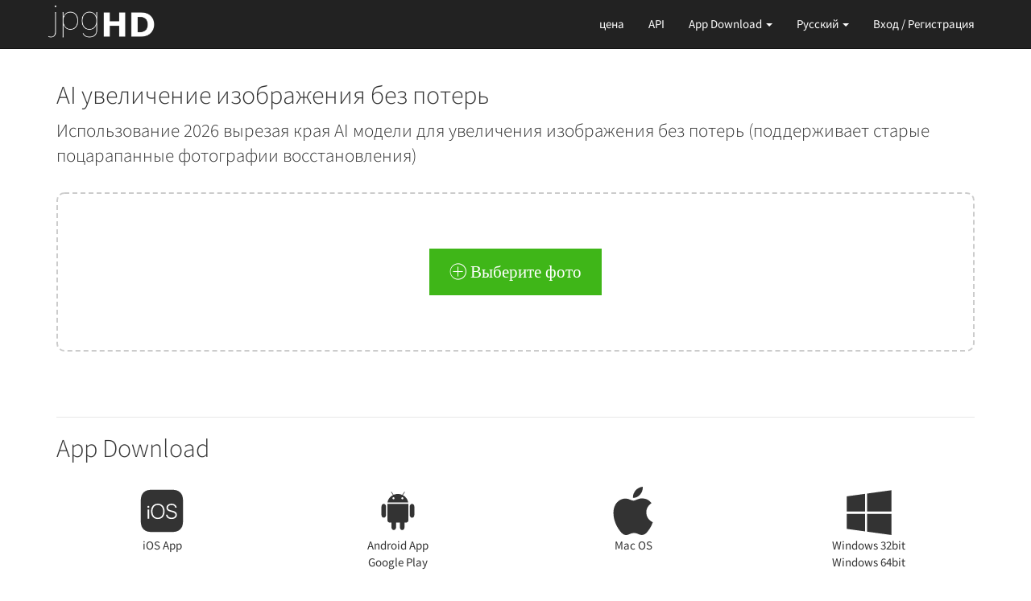

--- FILE ---
content_type: text/html; charset=UTF-8
request_url: https://jpghd.com/ru
body_size: 22370
content:
<!DOCTYPE html>
<html ng-app="jpghd">
    <head>
    <meta http-equiv="Content-Type" content="text/html; charset=UTF-8">
    <meta http-equiv="X-UA-Compatible" content="IE=edge">
    <meta name="viewport" content="width=device-width, initial-scale=1">
    <meta name="keywords" content="jpghd, увеличение картинки, суперразрешение фото, Улучшение изображения без потери качества, увеличение изображения искусственного интеллекта, увеличение логотипа, улучшение логотипа, Супер-решение для аниме-стиля, ai picture HD, без потерь HD, старая реставрация фотографий, AI реставрация старых фотографий без потерь, улучшение изображения, реставрация изображений, topaz, photozoom, colorize, myheritage, deep nostalgia, magic live photo">
    <meta name="description" content="jpgHD.com - Использование 2026 вырезая края AI модели для увеличения изображения без потерь (поддерживает старые поцарапанные фотографии восстановления)">
    <meta name="author" content="xieyang">
    <meta name="robots" content="index, follow, archive">
    <link rel="stylesheet" href="/htdocs/css/bootstrap.min.css">
    <link rel="stylesheet" href="/htdocs/css/index.css">
    <link rel="shortcut icon" href="/htdocs/favicon.ico">
    <title>AI увеличение изображения без потерь, Использование 2026 вырезая края AI модели для увеличения изображения без потерь (поддерживает старые поцарапанные фотографии восстановления)</title>
    <meta property="og:title" content="jpgHD - AI увеличение изображения без потерь" />
    <meta property="og:description" content="Использование 2026 вырезая края AI модели для увеличения изображения без потерь (поддерживает старые поцарапанные фотографии восстановления)" />
    <meta property="og:type" content="website" />
    <meta property="og:url" content="https://jpghd.com" />

    <meta property="og:image" content="/htdocs/resd/logo.png" />
    <link rel="apple-touch-icon" href="/htdocs/resd/logo.png">
    <link rel="apple-touch-icon" sizes="152x152" href="/htdocs/resd/logo.png">
    <link rel="apple-touch-icon" sizes="180x180" href="/htdocs/resd/logo.png">
    <link rel="apple-touch-icon" sizes="167x167" href="/htdocs/resd/logo.png">


    <meta name="apple-mobile-web-app-capable" content="yes">
    <meta name="apple-mobile-web-app-status-bar-style" content="white">
    <meta name="apple-mobile-web-app-title" content="jpgHD">

    <script src="/htdocs/js/angular.min.js"></script>
    <script src="/htdocs/js/angular-sanitize.min.js"></script>
    <script src="/htdocs/js/angular-file-upload.min.js"></script>
    <script src="/htdocs/js/angular-file-upload-shim.min.js"></script>
    <script src="/htdocs/resd/aliyun-oss-sdk.min.js"></script>
    <script src="/htdocs/js/main.js?v31"></script>

    </head>
    <body ng-controller="ctl_main">
      <div class="container">
        <div class="navbar navbar-default navbar-fixed-top">
          <div class="container">
            <div class="navbar-header">
              <a href="/" class="navbar-brand logo-icon">jpgHD - AI увеличение изображения без потерь</a>
              <button class="navbar-toggle" type="button" data-toggle="collapse" data-target="#navbar-main">
                <span class="icon-bar"></span>
                <span class="icon-bar"></span>
                <span class="icon-bar"></span>
              </button>
            </div>
            <div class="navbar-collapse collapse" id="navbar-main">
              <ul class="nav navbar-nav navbar-right">
                <li><a href="#" data-toggle="modal" data-target="#more-page"  onclick="$('#more-page a[href=\'#price\']').tab('show')">цена</a></li>
                <li><a href="#" data-toggle="modal" data-target="#more-page"  onclick="$('#more-page a[href=\'#api\']').tab('show')">API</a></li>
                <li class="dropdown">
                  <a class="dropdown-toggle" data-toggle="dropdown" href="#">App Download <span class="caret"></span></a>
                  <ul class="dropdown-menu" aria-labelledby="language">
                    <li><a target="_blank" href="https://apps.apple.com/cn/app/jpghd/id1629058912"><svg class="new-icon" aria-hidden="true" style="width: 1.5em;height: 1.5em;margin-left: -4px;margin-bottom: -4px;"><use xlink:href="#icon-app"></use></svg>&nbsp;iOS App</a></li>
                    <li><a target="_blank" href="https://app.yesjpg.com/app/jpghd.apk"><svg class="new-icon" aria-hidden="true" style="width: 1.5em;height: 1.5em;margin-left: -4px;margin-bottom: -4px;"><use xlink:href="#icon-android"></use></svg>&nbsp;Android App</a>
                    <a target="_blank" style="padding-left: 41px;" href="https://play.google.com/store/apps/details?id=com.jpghd">- Google Play</a>
                    </li>

                    <li><a target="_blank" href="https://app.yesjpg.com/app/jpghd.app.zip"><svg class="new-icon" aria-hidden="true" style="width: 1.2em;height: 1.2em;margin-left: -1px;"><use xlink:href="#icon-ios"></use></svg>&nbsp;Mac OS(126 MB)</a></li>
                    <li><a target="_blank" href="https://app.yesjpg.com/app/jpghd-32-setup.zip"><svg class="new-icon" aria-hidden="true"><use xlink:href="#icon-windows"></use></svg>&nbsp;&nbsp;Windows 32bit(61 MB)</a></li>
                    <li><a target="_blank" href="https://app.yesjpg.com/app/jpghd-64-setup.zip"><svg class="new-icon" aria-hidden="true"><use xlink:href="#icon-windows"></use></svg>&nbsp;&nbsp;Windows 64bit(64 MB)</a></li>
                  </ul>
                </li>
                <li class="dropdown">
                  <a class="dropdown-toggle" data-toggle="dropdown" href="#" id="language">Русский <span class="caret"></span></a>
                  <ul class="dropdown-menu" aria-labelledby="language">
                    <li><a href="/zh">简体中文</a></li>
                    <li><a href="/tw">繁体中文</a></li>
                    <li><a href="/en">English</a></li>
                    <li><a href="/jp">日本语</a></li>
                    
                    <li><a href="/id">Indonesia</a></li>
                    <li><a href="/ms">Melayu</a></li>
                    <li><a href="/de">Deutsch</a></li>
                    <li><a href="/tr">Türkçe</a></li>
                    <li><a href="/fr">Français</a></li>
                    <li><a href="/es">Español</a></li>
                    <li><a href="/pt">Português</a></li>
                    <li><a href="/vi">Tiếng Việt</a></li>
                    <li><a href="/kr">한국어</a></li>
                  </ul>
                </li>
                <li ng-if="username"><a href="#" ng-click="show_user('log')" class="username">{{username}}<sup ng-if="ispaid">VIP</sup></a></li>
                <li ng-if="!username"><a href="#" data-toggle="modal" data-target="#login-page">Вход / Регистрация</a></li>
              </ul>
            </div>
          </div>
        </div>

        <div class="upload-area" dropzone="filedrop">
            <div class="head-title"><h2>AI увеличение изображения без потерь</h2><p class="lead">Использование 2026 вырезая края AI модели для увеличения изображения без потерь (поддерживает старые поцарапанные фотографии восстановления)</p></div>
            <div class="jumbotron" ng-if="!tasks.length">
              <button class="btn btn-lg btn-success iconfont icon-tianjia" onClick="javascript:document.getElementById('image_file').click();"> Выберите фото</button>
            </div>

            <table class="table table-hover" ng-if="tasks.length">
                <tbody>
                  <tr ng-repeat="t in tasks">
                    <td width="90px">
                        <div class="pic" ng-style="{'background-image': 'url('+t.pic.src+')'}"></div>
                    </td>
                    <td>
                        <div class="progress progress-striped active"><div ng-class="{'progress-bar': true, 'progress-bar-success':t.status=='success', 'progress-bar-danger':t.status=='error'}" style="width: {{t.percent}}%"></div></div>
                        <p class="text-muted">{{t.pic.naturalWidth+"x"+t.pic.naturalHeight+"px"}} / {{formatBytes(t.file.size)}} / <span class="pic-name">{{t.file.name}}</span></p>
                        <div>
                            <button class="btn btn-primary btn-sm" ng-if="t.status=='new' && !t.limit" ng-click="show_start($index)">Начало</button>
                            <strong class="text-warning" ng-if="t.status=='process'">Обработка (около 5 минут)...</strong>
                            <strong class="text-danger" ng-if="t.status=='new' && t.limit">Бесплатный лимит пользователя 3000x3000px,10MB</strong>
                            <button ng-if="t.status=='new' && t.limit" data-toggle="modal" data-target="#modal_buy_alert" class="btn btn-link btn-sm">Нет ограничений на загрузку</button>
                            <button class="btn btn-warning btn-sm" ng-if="t.status=='error'" ng-click="retry(t.tid)">Не удалось, пожалуйста, повторите попытку</button>
                            <a  ng-attr-target="{{ t.output.jpghd.indexOf('aliyuncs.com') === -1 && t.output.jpghd.indexOf('zipjpg.com') === -1 ? '_blank' : undefined }}"  class="btn btn-success btn-sm iconfont icon-xiazai" ng-if="t.status=='success'" download="{{t.file.name}}" href={{t.output.jpghd}}> Начать Загрузку{{t.output.size?"("+formatBytes(t.output.size)+")":""}}</a>
                            <button ng-repeat="f in t.output.face" ng-style="{'background-position':'75px 0px', 'background-image': 'url('+f+'?x-oss-process=image/resize,m_fill,h_30,w_30)'}" class="btn btn-sm face_ico dropdown-toggle" data-html="true" data-placement="auto" data-toggle="popover" data-trigger="focus" data-content="<div style='width:400px;height:200px;overflow:hidden;'><span>Before</span><span>After jpgHD.com</span><img height='100%' src='{{f}}'/></div>" onclick="$(this).popover('toggle');"></button>
                            <hr class="vsplit" ng-if="t.output.livephoto">
                            <a ng-repeat="p in t.output.livephoto" ng-style="{'background-image': 'url('+p.person+'?x-oss-process=image/resize,m_fill,h_30,w_30)'}" class="btn btn-sm face_ico dropdown-toggle lp-ico" download="jpgHD-livephoto.mp4" href="{{p.livephoto}}"></a>
                            <button ng-if="t.percent>25&&(t.status=='new'||t.status=='process')&&!ispaid" data-toggle="modal" data-target="#modal_buy_alert" class="btn btn-link btn-sm">Хотите приоритетный процесс?</button>
                            <button class="btn btn-danger btn-sm btn-del" ng-click="del_task($index)">Удалить</button>
                        </div>
                    </td>
                  </tr>
                  <tr class="primary">
                      <td colspan="2">
                        <a class="btn btn-link lead iconfont icon-tianjia" onClick="javascript:document.getElementById('image_file').click();" style="border:1px solid #fff;"> Выберите фото</a>
                        <a class="btn btn-link lead iconfont icon-icon_huabanfuben" style="float:right;" ng-click="del_all_task()"> Удалить все</a>
                      </td>
                  </tr>
                </tbody>
            </table>
        </div>

        <hr>
        <div class="head-title"><h2>App Download</h2></div>
        <div class="row">
            <div class="col-xs-6 col-md-3">
                <div class="software-icon">
                    <a target="_blank" href="https://apps.apple.com/cn/app/jpghd/id1629058912">
                        <svg class="new-icon" aria-hidden="true"><use xlink:href="#icon-app"></use></svg>
                        <div>iOS App</div>
                    </a>
                </div>
            </div>
            <div class="col-xs-6 col-md-3">
                <div class="software-icon">
                   <a target="_blank" href="https://app.yesjpg.com/app/jpghd.apk"><svg class="new-icon" aria-hidden="true"><use xlink:href="#icon-android"></use></svg><div>Android App</div></a>
                   <a target="_blank" href="https://play.google.com/store/apps/details?id=com.jpghd">Google Play</a>
                </div>
            </div>
            <div class="col-xs-6 col-md-3">
                <div class="software-icon">
                    <a target="_blank" href="https://app.yesjpg.com/app/jpghd.app.zip">
                        <svg class="new-icon" aria-hidden="true"><use xlink:href="#icon-ios"></use></svg>
                        <div>Mac OS</div>
                    </a>
                </div>
            </div>
            <div class="col-xs-6 col-md-3">
                <div class="software-icon">
                   <a target="_blank" href="https://app.yesjpg.com/app/jpghd-32-setup.zip"><svg class="new-icon" aria-hidden="true"><use xlink:href="#icon-windows"></use></svg><div>Windows 32bit</div></a>
                   <a target="_blank" href="https://app.yesjpg.com/app/jpghd-64-setup.zip">Windows 64bit</a>
                </div>
            </div>
        </div>

        <div class="head-title"><h2>jpgHD Демонстрация усовершенствования</h2></div>
        <div class="row">
            <div class="col-xs-12 col-md-6">
                <div class="ba-slider">
                    <img src="/htdocs/resd/j5-before.jpg" alt="before">
                    <div class="resize"><img src="/htdocs/resd/j5-after-jpghd.jpg" alt="after-jpghd"></div>
                    <span class="handle"></span>
                </div>
                <div class="demo-badge">
                    <span class="badge">Ультрареставрация</span>
                </div>
            </div>
            <div class="col-xs-12 col-md-6">
                <div class="ba-slider">
                    <img src="/htdocs/resd/j2-before.jpg" alt="before">
                    <div class="resize"><img src="/htdocs/resd/j2-after-jpghd.jpg" alt="after-jpghd"></div>
                    <span class="handle"></span>
                </div>
                <div class="demo-badge">
                    <span class="badge">Реставрация старых фотографий</span>
                    <span class="badge">Раскрасить</span>
                    <span class="badge">Царапины Ремонт</span>
                    <span class="badge">Суперразрешение</span>
                </div>
            </div>
            <!--
            <div class="col-xs-12 col-md-6">
                <div class="ba-slider">
                    <video loop="" autoplay="" muted="" playsinline="" preload="auto" >
                        <source src="/htdocs/resd/jpghd-livephoto.webm" type="video/webm">
                        <source src="/htdocs/resd/jpghd-livephoto.mp4" type="video/mp4">
                    </video>
                </div>
                <div class="demo-badge">
                    <span class="badge">Magic Photo</span>
                    <span class="badge">Реставрация старых фотографий</span>
                    <span class="badge">Раскрасить</span>
                    <span class="badge">Царапины Ремонт</span>
                </div>
            </div>
            -->
            <div class="col-xs-12 col-md-6">
                <div class="ba-slider">
                    <img src="/htdocs/resd/j1-before.jpg" alt="before">
                    <div class="resize"><img src="/htdocs/resd/j1-after-jpghd.jpg" alt="after-jpghd"></div>
                    <span class="handle"></span>
                </div>
                <div class="demo-badge">
                    <span class="badge">Суперразрешение</span>
                    <span class="badge">Повышение качества изображения</span>
                    <span class="badge">AI Denoise</span>
                </div>
            </div>
            <div class="col-xs-12 col-md-6">
                <div class="ba-slider">
                    <img src="/htdocs/resd/j3-before.jpg" alt="before">
                    <div class="resize"><img src="/htdocs/resd/j3-after-jpghd.jpg" alt="after-jpghd"></div>
                    <span class="handle"></span>
                </div>
                <div class="demo-badge">
                    <span class="badge">HD Ландшафт</span>
                    <span class="badge">Повышение качества изображения</span>
                    <span class="badge">HD Скетч</span>
                    <span class="badge">AI Denoise</span>
                </div>
            </div>
            <div class="col-xs-12 col-md-6">
                <div class="ba-slider">
                    <img src="/htdocs/resd/j4-before.jpg" alt="before">
                    <div class="resize"><img src="/htdocs/resd/j4-after-jpghd.jpg" alt="after-jpghd"></div>
                    <span class="handle"></span>
                </div>
                <div class="demo-badge">
                    <span class="badge">Увеличить аниме</span>
                    <span class="badge">Увеличить логотип</span>
                    <span class="badge">Без потерь</span>
                    <span class="badge">Повышение качества изображения</span>
                    <span class="badge">AI Denoise</span>
                </div>
            </div>
        </div>

        <div class="head-title"><h2>FAQ</h2></div>
        
        <div class="question collapsed" data-toggle="collapse" data-target="#answer1">
            <h4>jpgHD.com Каков принцип?</h4>
            <p id="answer1" class="text-muted collapse">jpgHD использует ультрасовременную гиперспектральную модель ИИ 2026 года и технологию глубокого обучения для обработки сломанных и шумных изображений низкой четкости в высококачественные изображения с высоким разрешением, поддерживая при этом восстановление старых сломанных фотографий и окрашивание старых фотографий.</p>
        </div>
        
        <div class="question collapsed" data-toggle="collapse" data-target="#answer2">
            <h4>Как насчет speed？?</h4>
            <p id="answer2" class="text-muted collapse">Одно изображение занимает около 3~5 минут, маленькие изображения быстрее, чем большие, изображения с меньшим количеством лиц быстрее, чем изображения с большим количеством лиц, AI Enhance быстрее, чем Old Photo Restoration, Генерирование Волшебной Фотографии увеличит время обработки.</p>
        </div>
        
        <div class="question collapsed" data-toggle="collapse" data-target="#answer3">
            <h4>Как получить идеальный результат?</h4>
            <p id="answer3" class="text-muted collapse">Во-первых, убедитесь, что фото положительное, если фото вверх ногами, пожалуйста, поверните направление фото к положительному во-первых; во-вторых, обрезайте фото для того чтобы удалить не относящийся к делу фон (как рабочий стол, рамка фото, и т.д.) и держите только необходимую часть; наконец, если фото сильно повреждено, то нет никакой дороги для ИИ для того чтобы отремонтировать его совершенно.</p>
        </div>
        
        <div class="question collapsed" data-toggle="collapse" data-target="#answer4">
            <h4>О Волшебной фотке?</h4>
            <p id="answer4" class="text-muted collapse">Волшебная фотография, делающая движущийся портрет ярким, похожа на почтовую бумагу Гарри Поттера. Фото поддерживает до 10 лиц, чем больше лицо, тем больше времени требуется для обработки. Если лица размером меньше 256x256px, они не будут обнаружены, необходимо установить флажок 4X увеличить.</p>
        </div>
        
        <div class="question collapsed" data-toggle="collapse" data-target="#answer5">
            <h4>Неудачная обработка тоже считается?</h4>
            <p id="answer5" class="text-muted collapse">При удалении неудачного задания возвращается количество вычтенного времени</p>
        </div>
        
        <div class="question collapsed" data-toggle="collapse" data-target="#answer6">
            <h4>Какие изображения работают лучше всего?</h4>
            <p id="answer6" class="text-muted collapse">jpgHD поддерживает любые изображения. Пейзаж, портрет, графический дизайн, иллюстрации, мультфильм, старые и поцарапанные фотографии и т.д. все поддерживается!</p>
        </div>
        
        <div class="question collapsed" data-toggle="collapse" data-target="#answer7">
            <h4>Что вы делаете с загруженными мной изображениями и результатами обработки?</h4>
            <p id="answer7" class="text-muted collapse">Мы автоматически удаляем данные старше 3 дней, чтобы сэкономить на стоимости хранения, так что вам не нужно беспокоиться об утечке информации.</p>
        </div>
        
        <div class="question collapsed" data-toggle="collapse" data-target="#answer8">
            <h4>Почему обвинение?</h4>
            <p id="answer8" class="text-muted collapse">Для того, чтобы поддерживать высокие расходы на GPU-сервер этого инструмента, мы предлагаем платный сервис. После оплаты ваши задачи будут иметь приоритет, не будет ограничений по размеру загружаемых файлов, разрешение на выходе будет выше, а также поддерживается восстановление старых срэкшированных фотографий!</p>
        </div>
        
        <div class="question collapsed" data-toggle="collapse" data-target="#answer9">
            <h4>Обрабатываются ли веб-демо-изображения jpgHD человеком?</h4>
            <p id="answer9" class="text-muted collapse">Нет, восстановление рекламных изображений на сайте все обрабатывается автоматически искусственным интеллектом jpgHD, а затем мы обрезаем их до нужного размера для сайта (так что вы не можете получить тот же результат, принимая обрезанные изображения непосредственно в jpgHD.). <a download="jpghd-demo.zip" href="https://app.resd.idjpg.com/jpghd-demo.zip">Оригинальные изображения, использованные на нашем сайте, вы можете скачать здесь.</a></p>
        </div>
        
        <div class="question collapsed" data-toggle="collapse" data-target="#answer10">
            <h4>Как связаться с jpgHD?</h4>
            <p id="answer10" class="text-muted collapse">Не стесняйтесь обращаться к нам по электронной почте <a href="mailto:help@jpghd.com?subject=FEEDBACK" target="_blank">help@jpghd.com</a>.</p>
        </div>
        

        <footer>
            <div class="row">
              <div class="col-lg-12">
                <ul class="list-unstyled">
                  <li class="pull-right">
                    <a href="https://www.facebook.com/sharer/sharer.php?u=https://jpghd.com&title=AI увеличение изображения без потерь&description=jpgHD.com Использование 2026 вырезая края AI модели для увеличения изображения без потерь (поддерживает старые поцарапанные фотографии восстановления)&link=https://jpghd.com&picture=https://jpghd.com/htdocs/resd/jpghd.png" target="_blank" class="share_icon fb"></a>
                    <a href="https://twitter.com/intent/tweet?text=jpgHD.com Использование 2026 вырезая края AI модели для увеличения изображения без потерь (поддерживает старые поцарапанные фотографии восстановления)&title=AI увеличение изображения без потерь&url=https://jpghd.com&via=https://jpghd.com" target="_blank" class="share_icon twitter"></a>
                    <a href="http://service.weibo.com/share/share.php?url=https://jpghd.com&title=jpgHD.com Использование 2026 вырезая края AI модели для увеличения изображения без потерь (поддерживает старые поцарапанные фотографии восстановления)&pic=https://jpghd.com/htdocs/resd/jpghd.png" target="_blank" class="share_icon weibo"></a>
                  </li>
                  <li><a href="mailto:help@jpghd.com?subject=FEEDBACK-" target="_blank">Обратная связь & Контактная информация</a></li>
                  <li><a href="/htdocs/privacy_policy.html">Privacy Policy</a> &nbsp;&nbsp;&nbsp;&nbsp;<a href="/htdocs/term.html">Terms</a></li>
                  
                  <li><a href="https://idjpg.com" target="_blank">AI Волшебное Восстановление Фото<sup style="color:#f44336;font-weight:bold;">New</sup></a></li>
                  <li><a href="https://jpghi.com" target="_blank">AI Волшебный Увеличитель<sup style="color:#f44336;font-weight:bold;">New</sup></a></li>
                  <li><a href="https://jpgrm.com" target="_blank">Волшебная очистка изображения AI</a></li>
                  <li><a href="https://bigmp4.com" target="_blank">Усиление видео без потерь AI</a></li>
                </ul>
              </div>
            </div>
        </footer>
      </div>


<div class="modal fade" id="more-page">
  <div class="modal-dialog modal-lg">
    <div class="modal-content">
      <div class="modal-header" style="border-bottom:none;">
        <button type="button" class="close" data-dismiss="modal" aria-hidden="true">&times;</button>
        <ul class="nav nav-tabs">
          <li><a href="#price" data-toggle="tab" aria-expanded="false"><h4>цена</h4></a></li>
          <li ng-if="username"><a href="#bill" data-toggle="tab" aria-expanded="true" ng-click="get_user()"><h4>Мои заказы</h4></a></li>
          <li ng-if="username"><a href="#log" data-toggle="tab" aria-expanded="true" ng-click="get_user()"><h4>История</h4></a></li>
          <li ng-if="username"><a href="#conf" data-toggle="tab" aria-expanded="true"><h4>настройка</h4></a></li>
          <li><a href="#api" data-toggle="tab" aria-expanded="false"><h4>API</h4></a></li>
          <li ng-if="username"><a href="/api/logout"><h4 class="text-danger iconfont icon-icon_tuichu-">Выход из системы </h4></a></li>
        </ul>
      </div>
      <div class="modal-body">
        <div class="tab-content">
          <div class="tab-pane fade" id="price">

            <div class="row">
                <div class="col-xs-12 col-sm-6 col-md-3">
                    <div class="panel panel-default">
                        <div class="panel-heading">
                            <h3 class="panel-title">бесплатный</h3>
                        </div>
                        <div class="panel-body">
                            
                            <h5><span>количество: 5 фотографий</span></h5>
                            
                            <h5><span>окончание срока действия: 1 Месяц</span></h5>
                            
                            <h5><span>Приоритет: NO</span></h5>
                            
                            <h5><span>Предел Загрузить файл: 3000px/10M</span></h5>
                            
                            <h5><span>Реставрация старых фотографий: NO</span></h5>
                            
                            <h5><span>Пакетный режим: NO</span></h5>
                            
                        </div>
                    </div>
                </div>
                <div class="col-xs-12 col-sm-6 col-md-3">
                    <div class="panel panel-info">
                        <div class="panel-heading">
                            <h3 class="panel-title">50 pic / $5 USD</h3>
                        </div>
                        <div class="panel-body">
                            
                            <h5><span>окончание срока действия: 1 год</span></h5>
                            
                            <h5><span>Приоритет: ДА</span></h5>
                            
                            <h5><span>Предел Загрузить файл: Нет предела</span></h5>
                            
                            <h5><span>Реставрация старых фотографий: ДА</span></h5>
                            
                            <h5><span>Пакетный режим: ДА</span></h5>
                            
                            
                            <button style="text-align:left" class="btn btn-primary btn-block" ng-click="pay('paypal', 50)"><span class="iconfont icon-paypal"></span>&nbsp;PayPal</button>
                            
                            <button style="text-align:left" class="btn btn-success btn-block" ng-click="pay('wechat', 50)"><span class="iconfont icon-wechat-pay-fill"></span>&nbsp;Wechat Оплата</button>
                            <button style="text-align:left" class="btn btn-default btn-block btn-alipay" ng-click="pay('alipay', 50)"><span class="iconfont icon-f-alipay"></span>&nbsp;Alipay Оплата</button>
                            
                            
                            <button style="text-align:left" class="btn btn-primary btn-block" ng-click="pay('payssion', 50)"><span class="ico-yoomoney"></span>ЮMoney/QIWI</button>
                            

                        </div>
                    </div>
                </div>
                <div class="col-xs-12 col-sm-6 col-md-3">
                    <div class="panel panel-success" style="overflow: hidden;">
                        <div class="hot_label">Горячие продажи</div>
                        <div class="panel-heading" style="height:39px;">
                            <h3 class="panel-title" style="position:absolute;">132 pic / $12 USD</h3>
                        </div>
                        <div class="panel-body">
                            
                            <h5><span>окончание срока действия: 1 год</span></h5>
                            
                            <h5><span>Приоритет: ДА</span></h5>
                            
                            <h5><span>Предел Загрузить файл: Нет предела</span></h5>
                            
                            <h5><span>Реставрация старых фотографий: ДА</span></h5>
                            
                            <h5><span>Пакетный режим: ДА</span></h5>
                            
                            
                            <button style="text-align:left" class="btn btn-primary btn-block" ng-click="pay('paypal', 120)"><span class="iconfont icon-paypal"></span>&nbsp;PayPal</button>
                            
                            <button style="text-align:left" class="btn btn-success btn-block" ng-click="pay('wechat', 120)"><span class="iconfont icon-wechat-pay-fill"></span>&nbsp;Wechat Оплата</button>
                            <button style="text-align:left" class="btn btn-default btn-block btn-alipay" ng-click="pay('alipay', 120)"><span class="iconfont icon-f-alipay"></span>&nbsp;Alipay Оплата</button>
                            
                            
                            <button style="text-align:left" class="btn btn-primary btn-block" ng-click="pay('payssion', 120)"><span class="ico-yoomoney"></span>ЮMoney/QIWI</button>
                            
                        </div>
                    </div>
                </div>
                <div class="col-xs-12 col-sm-6 col-md-3">
                    <div class="panel panel-primary">
                        <div class="panel-heading">
                            <h3 class="panel-title">270 pic / $18 USD</h3>
                        </div>
                        <div class="panel-body">
                            
                            <h5><span>окончание срока действия: 1 год</span></h5>
                            
                            <h5><span>Приоритет: ДА</span></h5>
                            
                            <h5><span>Предел Загрузить файл: Нет предела</span></h5>
                            
                            <h5><span>Реставрация старых фотографий: ДА</span></h5>
                            
                            <h5><span>Пакетный режим: ДА</span></h5>
                            
                            
                            <button style="text-align:left" class="btn btn-primary btn-block" ng-click="pay('paypal', 180)"><span class="iconfont icon-paypal"></span>&nbsp;PayPal</button>
                            
                            <button style="text-align:left" class="btn btn-success btn-block" ng-click="pay('wechat', 180)"><span class="iconfont icon-wechat-pay-fill"></span>&nbsp;Wechat Оплата</button>
                            <button style="text-align:left" class="btn btn-default btn-block btn-alipay" ng-click="pay('alipay', 180)"><span class="iconfont icon-f-alipay"></span>&nbsp;Alipay Оплата</button>
                            
                            
                            <button style="text-align:left" class="btn btn-primary btn-block" ng-click="pay('payssion', 180)"><span class="ico-yoomoney"></span>ЮMoney/QIWI</button>
                            
                        </div>
                    </div>
                </div>
                <div class="col-xs-12">
                    <button class="btn btn-link btn-block" data-toggle="modal" data-target="#modal_more">Купите больше, получите больше бесплатно, другие опции&gt;&gt;</button>
                </div>
            </div>
          </div>

          <div class="tab-pane fade" id="bill" style="overflow: scroll;">
            <table class="table table-striped table-hover ">
              <thead>
                <tr>
                  <th>#</th>
                  <th>Тема</th>
                  <th>количество</th>
                  <th>Остающийся</th>
                  <th>окончание срока действия</th>
                  <th>Время закупки</th>
                </tr>
              </thead>
              <tbody>
                <tr ng-repeat="b in bills" ng-class="{'text-muted text-delete': is_expire(b.api_expire)}">
                  <td>{{$index+1}}</td>
                  <td>{{b.subject}}</td>
                  <td>{{b.api_num}}</td>
                  <td>{{b.api_remain}}</td>
                  <td>{{b.api_expire}}<span ng-if="is_expire(b.api_expire)">(Истекший срок действия)</span></td>
                  <td>{{b.create_time}}</td>
                </tr>
              </tbody>
            </table>

          </div>

          <div class="tab-pane fade" id="log">
            <table class="table table-hover" ng-if="history_tasks">
                <tbody>
                  <tr ng-repeat="t in history_tasks">
                    <td width="70px">
                        <div class="pic" style="width:70px;height:70px;background-image: url({{t.conf.input}})"></div>
                    </td>
                    <td>
                        <p class="text-muted">{{{'photo_pro': lng_dict.photo_pro, 'photo': lng_dict.photo+' / '+ '4X', 'photo_mid': lng_dict.photo+' / '+ '2X', 'photo_slim': lng_dict.photo+' / '+ '1X', 'art': lng_dict.art+' / '+ '4X', 'art_mid': lng_dict.art+' / '+ '2X', 'art_slim': lng_dict.art+' / '+ '1X'}[t.conf.style]}} / {{t.conf.color?(lng_dict.color+' / '):''}} {{t.conf.livephoto?(lng_dict.livephoto+' / '):''}} {{t.conf.scratch?(lng_dict.old+' / '):''}} {{t.create_time}}</span></p>
                        <div>
                            <strong class="text-warning" ng-if="t.status=='process' || t.status=='new'">Обработка (около 5 минут)...</strong>
                            <button class="btn btn-warning btn-sm" ng-if="t.status=='error'" ng-click="retry(t.tid)">Не удалось, пожалуйста, повторите попытку</button>

                            <a  ng-attr-target="{{ t.output.jpghd.indexOf('aliyuncs.com') === -1 && t.output.jpghd.indexOf('zipjpg.com') === -1 ? '_blank' : undefined }}"  class="btn btn-success btn-sm iconfont icon-xiazai" ng-if="t.status=='success'" download="{{t.conf.filename}}" href={{t.output.jpghd}}> Начать Загрузку{{t.output.size?"("+formatBytes(t.output.size)+")":""}}</a>
                            <button ng-repeat="f in t.output.face" ng-style="{'background-position':'75px 0px', 'background-image': 'url('+f+'?x-oss-process=image/resize,m_fill,h_30,w_30)'}" class="btn btn-sm face_ico dropdown-toggle" data-html="true" data-placement="auto" data-toggle="popover" data-trigger="focus" data-content="<div style='width:400px;height:200px;overflow:hidden;'><span>Before</span><span>After jpgHD.com</span><img height='100%' src='{{f}}'/></div>" onclick="$(this).popover('toggle');"></button>
                            <hr class="vsplit" ng-if="t.output.livephoto">
                            <a ng-repeat="p in t.output.livephoto" ng-style="{'background-image': 'url('+p.person+'?x-oss-process=image/resize,m_fill,h_30,w_30)'}" class="btn btn-sm face_ico dropdown-toggle lp-ico" download="jpgHD-livephoto.mp4" href="{{p.livephoto}}"></a>
                            <button class="btn btn-danger btn-sm btn-del" ng-click="del_task_real($index, t.tid)">Удалить</button>
                        </div>
                    </td>
                  </tr>
                </tbody>
            </table>
            <p class="text-muted text-center">Показать только последние 3 дня рекорды</p>
          </div>

          <div class="tab-pane fade" id="conf">
            <legend>Изменить пароль</legend>
            <div class="form-group row">
                <div class="col-sm-4">
                  <p><input type="text" class="form-control" placeholder="Новый пароль" ng-model="tmp_p1"></p>
                </div>
                <div class="col-sm-4">
                  <p><input type="text" class="form-control" placeholder="Введите еще раз" ng-model="tmp_p2"></p>
                </div>
                <div class="col-sm-4">
                   <p><button class="btn btn-block btn-primary" ng-disabled="!(tmp_p1 && tmp_p2) || tmp_p1!=tmp_p2" ng-click="change_password(tmp_p2)">OK</button></p>
                </div>
            </div>

            <legend>Redeem Code</legend>
            <div class="form-group row">
                <div class="col-sm-8">
                  <p><input type="text" class="form-control" placeholder="Input Redeem Code" onkeyup="this.value=this.value.replace(/\s+/g,'').toUpperCase()" ng-model="tmp_sn"></p>
                </div>
                <div class="col-sm-4">
                   <p><button class="btn btn-block btn-primary" ng-disabled="!tmp_sn" ng-click="use_sn(tmp_sn)">OK</button></p>
                </div>
            </div>
          </div>

          <div class="tab-pane fade" id="api">
            <pre class="well well-lg">
<legend>Task Create API <button style="text-transform: none;" class="btn btn-primary btn-xs" ng-click="tmp_demo_1=!tmp_demo_1">{{tmp_demo_1?"Curl":"Python"}} Demo</button></legend><strong ng-show="!tmp_demo_1">curl -d '{"style": "photo_mid", "scratch": "", "color": "", "input": "<span class="text-warning">YOUR_IMAGE_URL</span>"}' \
     -H 'X-API-KEY:<span class="text-warning">xxxxxxxxxxxxxxxxxxxxxxxxxxxxxxxx</span>' \
     https://jpghd.com/api/task/</strong><strong ng-show="tmp_demo_1">
import requests
import json

data = {
    'style': 'photo_mid',
    'scratch': '',
    'color': '',
    'input': '<span class="text-warning">YOUR_IMAGE_URL</span>'
}

r = requests.post(
    url='https://jpghd.com/api/task/',
    headers={'X-API-KEY': '<span class="text-warning">xxxxxxxxxxxxxxxxxxxxxxxxxxxxxxxx</span>'},
    data=json.dumps(data)
)
print(r.json())</strong>

- data      is JSON format
- style     can by <span class="text-warning">photo</span>(Photo AI Enhance + Lossless Enlarge 4X), <span class="text-warning">photo_mid</span>(Photo AI Enhance + Lossless Enlarge 2X), <span class="text-warning">photo_slim</span>(Photo AI Enhance), <span class="text-warning">art</span>(Artwork Image AI Enhance + Lossless Enlarge 4X), <span class="text-warning">art_mid</span>(Artwork Image AI Enhance + Lossless Enlarge 2X), <span class="text-warning">art_slim</span>(Artwork Image AI Enhance)
- scratch   is <span class="text-warning">Optional</span>，set empty string will not repair scratch
- color     is <span class="text-warning">Optional</span>, set empty string will not colorize the photo
- livephoto is <span class="text-warning">Optional</span>, set empty string will not make magic photo
- return    status can be <span class="text-warning">ok</span>(means successed), <span class="text-warning">conf_param_error</span>(means conf parameter errors), <span class="text-warning">exceed_limit</span>(means api credits not enough)</pre>

            <pre class="well well-lg">
<legend>Task Query API <button style="text-transform: none;" class="btn btn-primary btn-xs" ng-click="tmp_demo_2=!tmp_demo_2">{{tmp_demo_2?"Curl":"Python"}} Demo</button></legend><strong ng-show="!tmp_demo_2">curl https://jpghd.com/api/task/<span class="text-warning">tid,tid,tid</span></strong><strong ng-show="tmp_demo_2">import requests

r = requests.get(url='https://jpghd.com/api/task/<span class="text-warning">tid,tid,tid</span>')
print(r.json())</strong>

- yellow part is the task id returned by the Task Create API，split by comma</pre>

            <pre class="well well-lg">
<legend>Task Retry API <button style="text-transform: none;" class="btn btn-primary btn-xs" ng-click="tmp_demo_3=!tmp_demo_3">{{tmp_demo_3?"Curl":"Python"}} Demo</button></legend><strong ng-show="!tmp_demo_3">curl -X POST https://jpghd.com/api/task/<span class="text-warning">tid,tid,tid</span></strong><strong ng-show="tmp_demo_3">import requests

r = requests.post(url='https://jpghd.com/api/task/<span class="text-warning">tid,tid,tid</span>')
print(r.json())</strong>

- yellow part is the task id returned by the Task Create API，split by comma</pre>

          </div>

        </div>

      </div>
    </div>
  </div>
</div>

<div class="modal fade" id="login-page" aria-hidden="false">
  <div class="modal-dialog modal-lg">
    <div class="modal-content">
      <div class="modal-header">
        <button type="button" class="close" data-dismiss="modal" aria-hidden="true">×</button>
        <h4 class="modal-title">Вход / Регистрация</h4>
      </div>
      <div class="modal-body row">
        <div class="col-md-8 col-xs-12 col-sm-8">
            <p class="lead">Спасибо Поддержка jpgHD</p>
            <ul class="lead">
                <li>Бесплатный пользователь может увеличить 5 изображений каждый месяц</li>
                <li>Задачи не теряются после закрытия браузера</li>
                <li>Проверка истории задач в любое время</li>
                <li>Использование новейших моделей ИИ</li>
            </ul>
        </div>
        <div class="col-md-4 col-xs-12 col-sm-4">
            <form name="loginform">
            <div ng-class="{'form-group': true, 'has-error': loginform.tmp_user.$dirty && !tmp_user}">
                  <input type="text" class="form-control" placeholder="Email" name="tmp_user" id="tmp_user" ng-model="tmp_user">
            </div>

            <div ng-class="{'form-group': true, 'has-error': loginform.tmp_pass.$dirty && !tmp_pass}">
                <input type="password" class="form-control" placeholder="Пароль" name="tmp_pass" autocomplete="off" ng-model="tmp_pass">
            </div>
            <div class="form-group">
                <label class="custom-control custom-checkbox">
                <input type="checkbox" class="custom-control-input" ng-model="tmp_reg">
                <span class="custom-control-description"> Создать новую учетную запись jpgHD</span>
                </label>
            </div>
            <button ng-class="{'btn btn-block':true, 'btn-success':tmp_reg, 'btn-primary':!tmp_reg}" ng-click="login(tmp_user, tmp_pass, !!tmp_reg)" ng-disabled="!tmp_user || !tmp_pass">{{ tmp_reg?lng_dict.reg:lng_dict.login }}</button>
            </form>
            <a class="btn btn-link btn-block" data-dismiss="modal" data-toggle="modal" data-target="#reset-page">Забыли пароль?</a>
        </div>
      </div>
    </div>
  </div>
</div>

<div class="modal fade" id="reset-page" aria-hidden="true">
  <div class="modal-dialog modal-sm">
    <div class="modal-content">
      <div class="modal-header">
        <button type="button" class="close" data-dismiss="modal" aria-hidden="true">×</button>
        <h4 class="modal-title">Сброс пароля</h4>
      </div>
      <div class="modal-body">
        <input type="email" class="form-control" placeholder="Email" ng-model="tmp_reset_user">
      </div>
       <div class="modal-footer">
            <button type="button" class="btn btn-block btn-success" ng-disabled="!tmp_reset_user" ng-click="reset(tmp_reset_user)">Отправить сброс электронной почты</button>
       </div>
    </div>
  </div>
</div>

<div class="modal fade" id="active-page" data-backdrop="static" aria-hidden="true">
  <div class="modal-dialog modal-sm">
    <div class="modal-content">
      <div class="modal-header">
        <button type="button" class="close" data-dismiss="modal" aria-hidden="true">×</button>
        <h4 class="modal-title">Установить новый пароль</h4>
      </div>
      <div class="modal-body">
        <p class="reset_password"><input type="text" class="form-control" placeholder="Новый пароль" ng-model="p1"></p>
        <p class="reset_password"><input type="text" class="form-control" placeholder="Введите еще раз" ng-model="p2"></p>
      </div>
       <div class="modal-footer">
            <button type="button" class="btn btn-block btn-success" ng-disabled="!(p1 && p2) || p1!=p2" ng-click="update_password(p1)">OK</button>
       </div>
    </div>
  </div>
</div>

  <div class="modal fade" id="modal_buy_alert" tabindex="-1" role="dialog" aria-labelledby="exampleModalLabel" aria-hidden="true">
    <div class="modal-dialog modal-sm" role="document">
      <div class="modal-content">
        <div class="modal-header">
          <button class="close" type="button" data-dismiss="modal" aria-label="Close">
            <span aria-hidden="true">×</span>
          </button>
          <h4 class="modal-title">платная версия</h4>
        </div>
        <div class="modal-body"><span class="lead">
            
                1. Нет ограничений на загрузку<br>
            
                2. Определите приоритеты в ваших задачах<br>
            
                3. Выходное большее разрешение<br>
            
                4. Поддержка старой реставрации фотографий<br>
            
        </span></div>
        <div class="modal-footer">
          <button data-dismiss="modal" data-toggle="modal" data-target="#more-page" onclick="$('#more-page a[href=\'#price\']').tab('show')" class="btn btn-success btn-block">платная версия</button>
        </div>
      </div>
    </div>
  </div>

  <div class="modal fade" id="modal_more" tabindex="-1" role="dialog" aria-labelledby="exampleModalLabel" aria-hidden="true">
    <div class="modal-dialog modal-sm" role="document">
      <div class="modal-content">
        <div class="modal-header">
          <button class="close" type="button" data-dismiss="modal" aria-label="Close">
            <span aria-hidden="true">×</span>
          </button>
          <h4 class="modal-title">Другая опция</h4>
        </div>
        <div class="modal-body">
            <div class="panel panel-primary">
                <div class="panel-heading">
                    <h3 class="panel-title">Другая опция</h3>
                </div>
                <div class="panel-body">
                    <div class="input-group">
                        <input type="number" min="1" step="1" class="form-control" placeholder="количество" ng-init="tmp_num=500" ng-model="tmp_num">
                        <span class="input-group-addon" style="padding: 0px 5px;">{{num_price(tmp_num, "ru")[1]}}</span>
                    </div>
                    <h5><span><strong>бонусный: {{num_price(tmp_num)[0]-tmp_num}} pic（всего {{num_price(tmp_num)[0]}} pic）</strong></span></h5>
                    
                    <h5><span>окончание срока действия: 1 год</span></h5>
                    
                    <h5><span>Приоритет: ДА</span></h5>
                    
                    <h5><span>Предел Загрузить файл: Нет предела</span></h5>
                    
                    <h5><span>Реставрация старых фотографий: ДА</span></h5>
                    
                    <h5><span>Пакетный режим: ДА</span></h5>
                    
                    
                    <button style="text-align:left" class="btn btn-primary btn-block" ng-click="pay('paypal', tmp_num)"><span class="iconfont icon-paypal"></span>&nbsp;PayPal</button>
                    
                    <button style="text-align:left" class="btn btn-success btn-block" ng-click="pay('wechat', tmp_num)"><span class="iconfont icon-wechat-pay-fill"></span>&nbsp;Wechat Оплата</button>
                    <button style="text-align:left" class="btn btn-default btn-block btn-alipay" ng-click="pay('alipay', tmp_num)"><span class="iconfont icon-f-alipay"></span>&nbsp;Alipay Оплата</button>
                    
                    
                    <button style="text-align:left" class="btn btn-primary btn-block" ng-click="pay('payssion', tmp_num)"><span class="ico-yoomoney"></span>ЮMoney/QIWI</button>
                    
                </div>
            </div>
        </div>
      </div>
    </div>
  </div>

  <div class="modal fade" id="modal_livephoto" tabindex="-1" role="dialog" aria-labelledby="exampleModalLabel" aria-hidden="true">
    <div class="modal-dialog modal-md" role="document">
      <div class="modal-content">
        <div class="modal-header">
          <button class="close" type="button" data-dismiss="modal" aria-label="Close">
            <span aria-hidden="true">×</span>
          </button>
          <h4 class="modal-title">Magic Photo</h4>
        </div>
        <div class="modal-body">
            <div>
                <div class="ba-slider">
                    <video loop="" autoplay="" muted="" playsinline="" preload="auto" >
                        <source src="/htdocs/resd/jpghd-livephoto.webm" type="video/webm">
                        <source src="/htdocs/resd/jpghd-livephoto.mp4" type="video/mp4">
                    </video>
                </div>
                <div class="demo-badge">
                    <span class="badge">Magic Photo</span>
                    <span class="badge">Реставрация старых фотографий</span>
                    <span class="badge">Раскрасить</span>
                    <span class="badge">Царапины Ремонт</span>
                </div>
                <div class="text-muted">Эта функция является бета-версией, может ремонтировать и восстанавливать старые фотографии с царапинами или повреждениями и окрашивания, сделать волшебную фотографию. <strong class="text-warning">Бесплатный пользователь не поддерживает эту функцию</strong></div>
            </div>
        </div>
        <div class="modal-footer">
          <button data-dismiss="modal" data-toggle="modal" data-target="#more-page" onclick="$('#more-page a[href=\'#price\']').tab('show')" class="btn btn-success btn-block">платная версия</button>
        </div>
      </div>
    </div>
  </div>


  <div class="modal fade" id="modal_scratch" tabindex="-1" role="dialog" aria-labelledby="exampleModalLabel" aria-hidden="true">
    <div class="modal-dialog modal-md" role="document">
      <div class="modal-content">
        <div class="modal-header">
          <button class="close" type="button" data-dismiss="modal" aria-label="Close">
            <span aria-hidden="true">×</span>
          </button>
          <h4 class="modal-title">Реставрация старых фотографий</h4>
        </div>
        <div class="modal-body">
            <div>
                <div class="ba-slider">
                    <img src="/htdocs/resd/j2-before.jpg" alt="before">
                    <div class="resize"><img src="/htdocs/resd/j2-after-jpghd.jpg" alt="after-jpghd"></div>
                    <span class="handle"></span>
                </div>
                <div class="demo-badge">
                    <span class="badge">Реставрация старых фотографий</span>
                    <span class="badge">Раскрасить</span>
                    <span class="badge">Царапины Ремонт</span>
                    <span class="badge">Суперразрешение</span>
                    <span class="badge">Повышение качества изображения</span>
                    <span class="badge">AI Denoise</span>
                </div>
                <div class="text-muted">Эта функция является бета-версией, может ремонтировать и восстанавливать старые фотографии с царапинами или повреждениями и окрашивания, сделать волшебную фотографию. <strong class="text-warning">Бесплатный пользователь не поддерживает эту функцию</strong></div>
            </div>
        </div>
        <div class="modal-footer">
          <button data-dismiss="modal" data-toggle="modal" data-target="#more-page" onclick="$('#more-page a[href=\'#price\']').tab('show')" class="btn btn-success btn-block">платная версия</button>
        </div>
      </div>
    </div>
  </div>

  <div class="modal fade" id="modal_detail" tabindex="-1" role="dialog" aria-labelledby="exampleModalLabel" aria-hidden="true">
    <div class="modal-dialog" role="document">
      <div class="modal-content">
        <div class="modal-header">
          <button class="close" type="button" data-dismiss="modal" aria-label="Close">
            <span aria-hidden="true">×</span>
          </button>
          <h4 class="modal-title">конфигурация</h4>
        </div>
        <div class="modal-body">
          <form class="form-horizontal">
                <div class="form-group">
                  <label class="col-lg-3 col-md-3 control-label">Тип изображения</label>
                  <div class="col-lg-9 col-md-9">
                    <div class="radio"><label><input type="radio" name="style" value="photo" ng-model="tmp_conf.style">Портрет/ландшафт</label></div>
                    <div class="radio"><label><input type="radio" name="style" value="art" ng-model="tmp_conf.style">Мультфильм/анимация</label></div>
                    <div class="radio"><label><input type="radio" name="style" value="photo_pro" ng-model="tmp_conf.style" ng-click="photo_pro_show()">Ультрареставрация<sup style="color:#f44336;font-weight:bold;">New</sup></label></div>
                    <button style="padding: 10px 0px;" ng-if="!ispaid && tmp_conf.style=='photo_pro'" class="btn btn-link text-warning" data-dismiss="modal" data-toggle="modal" data-target="#more-page" onclick="$('#more-page a[href=\'#price\']').tab('show')">Обновление для разблокировки этой функции</button>
                  </div>
                </div>
                <div class="form-group" ng-if="tmp_conf.style=='photo'">
                  <label class="col-lg-3 col-md-3 control-label">Реставрация старых фотографий</label>
                  <div class="col-lg-9 col-md-9">
                    <div class="radio cbox">
                        <label><input type="checkbox" ng-disabled="!ispaid" ng-model="tmp_conf.scratch">Ремонт Царапины Фото</label>
                        <button ng-if="!ispaid" class="btn btn-link text-warning" ng-click="show_scratch()">Обновление для разблокировки этой функции</button>
                        
                    </div>
                  </div>
                </div>
                <div class="form-group" ng-if="tmp_conf.style!='photo_pro'">
                  <label class="col-lg-3 col-md-3 control-label">Раскрасить</label>
                  <div class="col-lg-9 col-md-9">
                    <div class="radio cbox">
                        <label><input type="checkbox" ng-model="tmp_conf.color">Раскрасить</label>
                    </div>
                  </div>
                </div>
                <!--
                <div class="form-group" ng-if="tmp_conf.style!='photo_pro'">
                  <label class="col-lg-3 col-md-3 control-label">Magic Photo</label>
                  <div class="col-lg-9 col-md-9">
                    <div class="radio cbox">
                        <label><input type="checkbox" ng-disabled="!ispaid" ng-model="tmp_conf.livephoto">Magic Photo</label>
                        <button ng-if="!ispaid" class="btn btn-link text-warning" ng-click="show_livephoto()">Обновление для разблокировки этой функции</button>
                        <select ng-if="ispaid && tmp_conf.livephoto" ng-model="tmp_conf.livephoto_idx" style="margin-left:10px;">
                            <option value="auto">Действие Автоматический</option>
                            <option value="1">Действие #1</option>
                            <option value="2">Действие #2</option>
                            <option value="3">Действие #3</option>
                            <option value="4">Действие #4</option>
                            <option value="5">Действие #5</option>
                            <option value="6">Действие #6</option>
                            <option value="7">Действие #7</option>
                            <option value="8">Действие #8</option>
                            <option value="9">Действие #9</option>
                            <option value="10">Действие #10</option>
                            <option value="11">Действие #11</option>
                            <option value="12">Действие #12</option>
                            <option value="13">Действие #13</option>
                            <option value="14">Действие #14</option>
                        </select>
                    </div>
                  </div>
                </div>
                -->
                <div class="form-group" ng-if="tmp_conf.style!='photo_pro'">
                  <label class="col-lg-3 col-md-3 control-label">AI Увеличить</label>
                  <div class="col-lg-9 col-md-9">
                    <!--<div class="radio"><label><input type="radio" name="enlarge" value="1" ng-model="tmp_conf.scale">Нет</label></div>-->
                    <div class="radio"><label><input type="radio" name="enlarge" value="2" ng-model="tmp_conf.scale">2X</label></div>
                    <div class="radio"><label><input type="radio" name="enlarge" value="4" ng-model="tmp_conf.scale">4X</label></div>
                  </div>
                </div>

                <div class="form-group photo_pro_demo" ng-show="tmp_conf.style=='photo_pro'">
                    <div style="padding: 10px 50px;">
                        <div class="ba-slider">
                            <img src="/htdocs/resd/j5-before.jpg" alt="before">
                            <div class="resize"><img src="/htdocs/resd/j5-after-jpghd.jpg" alt="after-jpghd"></div>
                            <span class="handle"></span>
                        </div>
                        <div class="text-muted" style="padding-top: 20px;">Ультрареставрация премиум-класса: реставрация повреждений на уровне ручной работы с молниеносной скоростью</div>
                    </div>
                </div>
          </form>
        </div>
        <div class="modal-footer">
          <button data-dismiss="modal" class="btn btn-primary btn-block" ng-click="start(curr_idx)" ng-disabled="!ispaid && tmp_conf.style=='photo_pro'" >Начало{{tmp_conf.style=="photo_pro"?"("+lng_dict.cost+")":""}}</button>
          <button ng-show="next_new(curr_idx)" data-dismiss="modal" class="btn btn-link btn-primary btn-block" ng-click="start(curr_idx, true)" ng-if="tmp_conf.style!='photo_pro'">Обработайте все изображения ниже</button>
        </div>
      </div>
    </div>
  </div>


  <div class="modal fade" id="modal_alert" tabindex="-1" role="dialog" aria-labelledby="exampleModalLabel" aria-hidden="true">
    <div class="modal-dialog modal-sm" role="document">
      <div class="modal-content">
        <div class="modal-header">
          <button class="close" type="button" data-dismiss="modal" aria-label="Close">
            <span aria-hidden="true">×</span>
          </button>
          <h4 class="modal-title">бдительный</h4>
        </div>
        <div class="modal-body"><span class="lead" id="modal_alert_text"></span></div>
        <div class="modal-footer">
          <button data-dismiss="modal" id="modal_alert_button" class="btn btn-primary">OK</button>
          <button data-dismiss="modal" id="modal_alert_show_buy" data-toggle="modal" data-target="#more-page" onclick="$('#more-page a[href=\'#price\']').tab('show')" class="btn btn-success btn-block">платная версия</button>
        </div>
      </div>
    </div>
  </div>

  <div class="modal fade" id="modal_pay" tabindex="-1" role="dialog" aria-labelledby="exampleModalLabel" aria-hidden="true" data-backdrop="static">
    <div class="modal-dialog modal-sm" role="document">
      <div class="modal-content">
        <div class="modal-header">
          <button class="close" type="button" data-dismiss="modal" aria-label="Close">
            <span aria-hidden="true">×</span>
          </button>
          <h4 class="modal-title">{{curr_pay_type=="alipay"?lng_dict.alipay:lng_dict.wechat}} Сканировать</h4>
        </div>
        <div class="modal-body" style="text-align:center;">
            <img class="pay_qr qr_loading" ng-if="!pay_qr"/>
            <a href="{{pay_url}}" target="_blank" ng-if="pay_qr"><img class="pay_qr" ng-style="{'background-image': 'url('+pay_qr+')'}"/></a>
            <a class="btn btn-success btn-block" href="{{pay_url}}" target="_blank" ng-if="!(is_wechat || is_alipay) && is_mobile && curr_pay_type=='alipay'">Перейти на Alipay App</a>
            <a class="btn btn-success btn-block" href="{{pay_url}}" target="_blank" ng-if="is_wechat || is_alipay ">Нажмите, чтобы заплатить</a>
        </div>
        <div class="modal-footer">
            <button class="btn btn-primary btn-block" data-dismiss="modal" ng-click="show_user('bill')">Платеж успешен</button>
        </div>
      </div>
    </div>
  </div>

    <input style="display:none;" id="image_file" type="file" name="file" accept="image/*" multiple>
    <script type="text/javascript" src="/htdocs/js/jquery-3.2.1.min.js"></script>
    <script type="text/javascript" src="/htdocs/js/bootstrap.min.js"></script>
    <script>
      var t_diff = + new Date() - 1769186969061;
      Date = class extends Date{constructor(options) {if (options) {super(options);} else {super(Date.now()-t_diff);}}};
      var lng_dict = {"alipay": "Alipay", "repair": "\u0426\u0430\u0440\u0430\u043f\u0438\u043d\u0430 \u0420\u0435\u043c\u043e\u043d\u0442", "faq_text": "FAQ", "feedback": "\u041e\u0431\u0440\u0430\u0442\u043d\u0430\u044f \u0441\u0432\u044f\u0437\u044c & \u041a\u043e\u043d\u0442\u0430\u043a\u0442\u043d\u0430\u044f \u0438\u043d\u0444\u043e\u0440\u043c\u0430\u0446\u0438\u044f", "jpghi": "AI \u0412\u043e\u043b\u0448\u0435\u0431\u043d\u044b\u0439 \u0423\u0432\u0435\u043b\u0438\u0447\u0438\u0442\u0435\u043b\u044c", "color": "\u0420\u0430\u0441\u043a\u0440\u0430\u0441\u0438\u0442\u044c", "photo": "\u041f\u043e\u0440\u0442\u0440\u0435\u0442/\u043b\u0430\u043d\u0434\u0448\u0430\u0444\u0442", "reg_new": "\u0421\u043e\u0437\u0434\u0430\u0442\u044c \u043d\u043e\u0432\u0443\u044e \u0443\u0447\u0435\u0442\u043d\u0443\u044e \u0437\u0430\u043f\u0438\u0441\u044c jpgHD", "logo_enlarge": "\u0423\u0432\u0435\u043b\u0438\u0447\u0438\u0442\u044c \u043b\u043e\u0433\u043e\u0442\u0438\u043f", "sn_ok": "Redeem Success", "livephoto": "Magic Photo", "alert_error": "\u041e\u0448\u0438\u0431\u043a\u0430, \u041a\u043e\u0434: ", "log2": "\u0418\u0441\u0442\u043e\u0440\u0438\u044f", "keywords": "jpghd, \u0443\u0432\u0435\u043b\u0438\u0447\u0435\u043d\u0438\u0435 \u043a\u0430\u0440\u0442\u0438\u043d\u043a\u0438, \u0441\u0443\u043f\u0435\u0440\u0440\u0430\u0437\u0440\u0435\u0448\u0435\u043d\u0438\u0435 \u0444\u043e\u0442\u043e, \u0423\u043b\u0443\u0447\u0448\u0435\u043d\u0438\u0435 \u0438\u0437\u043e\u0431\u0440\u0430\u0436\u0435\u043d\u0438\u044f \u0431\u0435\u0437 \u043f\u043e\u0442\u0435\u0440\u0438 \u043a\u0430\u0447\u0435\u0441\u0442\u0432\u0430, \u0443\u0432\u0435\u043b\u0438\u0447\u0435\u043d\u0438\u0435 \u0438\u0437\u043e\u0431\u0440\u0430\u0436\u0435\u043d\u0438\u044f \u0438\u0441\u043a\u0443\u0441\u0441\u0442\u0432\u0435\u043d\u043d\u043e\u0433\u043e \u0438\u043d\u0442\u0435\u043b\u043b\u0435\u043a\u0442\u0430, \u0443\u0432\u0435\u043b\u0438\u0447\u0435\u043d\u0438\u0435 \u043b\u043e\u0433\u043e\u0442\u0438\u043f\u0430, \u0443\u043b\u0443\u0447\u0448\u0435\u043d\u0438\u0435 \u043b\u043e\u0433\u043e\u0442\u0438\u043f\u0430, \u0421\u0443\u043f\u0435\u0440-\u0440\u0435\u0448\u0435\u043d\u0438\u0435 \u0434\u043b\u044f \u0430\u043d\u0438\u043c\u0435-\u0441\u0442\u0438\u043b\u044f, ai picture HD, \u0431\u0435\u0437 \u043f\u043e\u0442\u0435\u0440\u044c HD, \u0441\u0442\u0430\u0440\u0430\u044f \u0440\u0435\u0441\u0442\u0430\u0432\u0440\u0430\u0446\u0438\u044f \u0444\u043e\u0442\u043e\u0433\u0440\u0430\u0444\u0438\u0439, AI \u0440\u0435\u0441\u0442\u0430\u0432\u0440\u0430\u0446\u0438\u044f \u0441\u0442\u0430\u0440\u044b\u0445 \u0444\u043e\u0442\u043e\u0433\u0440\u0430\u0444\u0438\u0439 \u0431\u0435\u0437 \u043f\u043e\u0442\u0435\u0440\u044c, \u0443\u043b\u0443\u0447\u0448\u0435\u043d\u0438\u0435 \u0438\u0437\u043e\u0431\u0440\u0430\u0436\u0435\u043d\u0438\u044f, \u0440\u0435\u0441\u0442\u0430\u0432\u0440\u0430\u0446\u0438\u044f \u0438\u0437\u043e\u0431\u0440\u0430\u0436\u0435\u043d\u0438\u0439, topaz, photozoom, colorize, myheritage, deep nostalgia, magic live photo", "old": "\u0420\u0435\u0441\u0442\u0430\u0432\u0440\u0430\u0446\u0438\u044f \u0441\u0442\u0430\u0440\u044b\u0445 \u0444\u043e\u0442\u043e\u0433\u0440\u0430\u0444\u0438\u0439", "hd_face": "\u0421\u0443\u043f\u0435\u0440\u0440\u0430\u0437\u0440\u0435\u0448\u0435\u043d\u0438\u0435", "app_title": "jpgHD AI Photo Restoration", "style": "\u0422\u0438\u043f \u0438\u0437\u043e\u0431\u0440\u0430\u0436\u0435\u043d\u0438\u044f", "upgrade": "\u041d\u0435\u0442 \u043e\u0433\u0440\u0430\u043d\u0438\u0447\u0435\u043d\u0438\u0439 \u043d\u0430 \u0437\u0430\u0433\u0440\u0443\u0437\u043a\u0443", "want_pritory": "\u0425\u043e\u0442\u0438\u0442\u0435 \u043f\u0440\u0438\u043e\u0440\u0438\u0442\u0435\u0442\u043d\u044b\u0439 \u043f\u0440\u043e\u0446\u0435\u0441\u0441?", "log": "\u0418\u0441\u0442\u043e\u0440\u0438\u044f", "title": "AI \u0443\u0432\u0435\u043b\u0438\u0447\u0435\u043d\u0438\u0435 \u0438\u0437\u043e\u0431\u0440\u0430\u0436\u0435\u043d\u0438\u044f \u0431\u0435\u0437 \u043f\u043e\u0442\u0435\u0440\u044c", "free_detail": ["\u043a\u043e\u043b\u0438\u0447\u0435\u0441\u0442\u0432\u043e: 5 \u0444\u043e\u0442\u043e\u0433\u0440\u0430\u0444\u0438\u0439", "\u043e\u043a\u043e\u043d\u0447\u0430\u043d\u0438\u0435 \u0441\u0440\u043e\u043a\u0430 \u0434\u0435\u0439\u0441\u0442\u0432\u0438\u044f: 1 \u041c\u0435\u0441\u044f\u0446", "\u041f\u0440\u0438\u043e\u0440\u0438\u0442\u0435\u0442: NO", "\u041f\u0440\u0435\u0434\u0435\u043b \u0417\u0430\u0433\u0440\u0443\u0437\u0438\u0442\u044c \u0444\u0430\u0439\u043b: 3000px/10M", "\u0420\u0435\u0441\u0442\u0430\u0432\u0440\u0430\u0446\u0438\u044f \u0441\u0442\u0430\u0440\u044b\u0445 \u0444\u043e\u0442\u043e\u0433\u0440\u0430\u0444\u0438\u0439: NO", "\u041f\u0430\u043a\u0435\u0442\u043d\u044b\u0439 \u0440\u0435\u0436\u0438\u043c: NO"], "app-upgrade": "\u0414\u043e\u0441\u0442\u0443\u043f \u043a \u043f\u0440\u0435\u043c\u0438\u0443\u043c-\u0444\u0443\u043d\u043a\u0446\u0438\u044f\u043c \u0434\u043b\u044f \u0447\u043b\u0435\u043d\u043e\u0432 \u043a\u043b\u0443\u0431\u0430", "idjpg": "AI \u0412\u043e\u043b\u0448\u0435\u0431\u043d\u043e\u0435 \u0412\u043e\u0441\u0441\u0442\u0430\u043d\u043e\u0432\u043b\u0435\u043d\u0438\u0435 \u0424\u043e\u0442\u043e", "input_sn": "Input Redeem Code", "start": "\u041d\u0430\u0447\u0430\u043b\u043e", "bigmp4": "\u0423\u0441\u0438\u043b\u0435\u043d\u0438\u0435 \u0432\u0438\u0434\u0435\u043e \u0431\u0435\u0437 \u043f\u043e\u0442\u0435\u0440\u044c AI", "oversize": "\u0411\u0435\u0441\u043f\u043b\u0430\u0442\u043d\u044b\u0439 \u043b\u0438\u043c\u0438\u0442 \u043f\u043e\u043b\u044c\u0437\u043e\u0432\u0430\u0442\u0435\u043b\u044f 3000x3000px,10MB", "sure": "\u0423\u0432\u0435\u0440\u0435\u043d?", "scratched": "\u0426\u0430\u0440\u0430\u043f\u0438\u043d\u044b \u0420\u0435\u043c\u043e\u043d\u0442", "reset": "\u0421\u0431\u0440\u043e\u0441 \u043f\u0430\u0440\u043e\u043b\u044f", "buy": "\u043f\u043b\u0430\u0442\u043d\u0430\u044f \u0432\u0435\u0440\u0441\u0438\u044f", "correct_email": "\u041f\u043e\u0436\u0430\u043b\u0443\u0439\u0441\u0442\u0430, \u0432\u0432\u0435\u0434\u0438\u0442\u0435 \u043f\u0440\u0430\u0432\u0438\u043b\u044c\u043d\u044b\u0439 \u0430\u0434\u0440\u0435\u0441 \u044d\u043b\u0435\u043a\u0442\u0440\u043e\u043d\u043d\u043e\u0439 \u043f\u043e\u0447\u0442\u044b", "auto": "\u0410\u0432\u0442\u043e\u043c\u0430\u0442\u0438\u0447\u0435\u0441\u043a\u0438\u0439", "faq": [["jpgHD.com \u041a\u0430\u043a\u043e\u0432 \u043f\u0440\u0438\u043d\u0446\u0438\u043f?", "jpgHD \u0438\u0441\u043f\u043e\u043b\u044c\u0437\u0443\u0435\u0442 \u0443\u043b\u044c\u0442\u0440\u0430\u0441\u043e\u0432\u0440\u0435\u043c\u0435\u043d\u043d\u0443\u044e \u0433\u0438\u043f\u0435\u0440\u0441\u043f\u0435\u043a\u0442\u0440\u0430\u043b\u044c\u043d\u0443\u044e \u043c\u043e\u0434\u0435\u043b\u044c \u0418\u0418 2026 \u0433\u043e\u0434\u0430 \u0438 \u0442\u0435\u0445\u043d\u043e\u043b\u043e\u0433\u0438\u044e \u0433\u043b\u0443\u0431\u043e\u043a\u043e\u0433\u043e \u043e\u0431\u0443\u0447\u0435\u043d\u0438\u044f \u0434\u043b\u044f \u043e\u0431\u0440\u0430\u0431\u043e\u0442\u043a\u0438 \u0441\u043b\u043e\u043c\u0430\u043d\u043d\u044b\u0445 \u0438 \u0448\u0443\u043c\u043d\u044b\u0445 \u0438\u0437\u043e\u0431\u0440\u0430\u0436\u0435\u043d\u0438\u0439 \u043d\u0438\u0437\u043a\u043e\u0439 \u0447\u0435\u0442\u043a\u043e\u0441\u0442\u0438 \u0432 \u0432\u044b\u0441\u043e\u043a\u043e\u043a\u0430\u0447\u0435\u0441\u0442\u0432\u0435\u043d\u043d\u044b\u0435 \u0438\u0437\u043e\u0431\u0440\u0430\u0436\u0435\u043d\u0438\u044f \u0441 \u0432\u044b\u0441\u043e\u043a\u0438\u043c \u0440\u0430\u0437\u0440\u0435\u0448\u0435\u043d\u0438\u0435\u043c, \u043f\u043e\u0434\u0434\u0435\u0440\u0436\u0438\u0432\u0430\u044f \u043f\u0440\u0438 \u044d\u0442\u043e\u043c \u0432\u043e\u0441\u0441\u0442\u0430\u043d\u043e\u0432\u043b\u0435\u043d\u0438\u0435 \u0441\u0442\u0430\u0440\u044b\u0445 \u0441\u043b\u043e\u043c\u0430\u043d\u043d\u044b\u0445 \u0444\u043e\u0442\u043e\u0433\u0440\u0430\u0444\u0438\u0439 \u0438 \u043e\u043a\u0440\u0430\u0448\u0438\u0432\u0430\u043d\u0438\u0435 \u0441\u0442\u0430\u0440\u044b\u0445 \u0444\u043e\u0442\u043e\u0433\u0440\u0430\u0444\u0438\u0439."], ["\u041a\u0430\u043a \u043d\u0430\u0441\u0447\u0435\u0442 speed\uff1f?", "\u041e\u0434\u043d\u043e \u0438\u0437\u043e\u0431\u0440\u0430\u0436\u0435\u043d\u0438\u0435 \u0437\u0430\u043d\u0438\u043c\u0430\u0435\u0442 \u043e\u043a\u043e\u043b\u043e 3~5 \u043c\u0438\u043d\u0443\u0442, \u043c\u0430\u043b\u0435\u043d\u044c\u043a\u0438\u0435 \u0438\u0437\u043e\u0431\u0440\u0430\u0436\u0435\u043d\u0438\u044f \u0431\u044b\u0441\u0442\u0440\u0435\u0435, \u0447\u0435\u043c \u0431\u043e\u043b\u044c\u0448\u0438\u0435, \u0438\u0437\u043e\u0431\u0440\u0430\u0436\u0435\u043d\u0438\u044f \u0441 \u043c\u0435\u043d\u044c\u0448\u0438\u043c \u043a\u043e\u043b\u0438\u0447\u0435\u0441\u0442\u0432\u043e\u043c \u043b\u0438\u0446 \u0431\u044b\u0441\u0442\u0440\u0435\u0435, \u0447\u0435\u043c \u0438\u0437\u043e\u0431\u0440\u0430\u0436\u0435\u043d\u0438\u044f \u0441 \u0431\u043e\u043b\u044c\u0448\u0438\u043c \u043a\u043e\u043b\u0438\u0447\u0435\u0441\u0442\u0432\u043e\u043c \u043b\u0438\u0446, AI Enhance \u0431\u044b\u0441\u0442\u0440\u0435\u0435, \u0447\u0435\u043c Old Photo Restoration, \u0413\u0435\u043d\u0435\u0440\u0438\u0440\u043e\u0432\u0430\u043d\u0438\u0435 \u0412\u043e\u043b\u0448\u0435\u0431\u043d\u043e\u0439 \u0424\u043e\u0442\u043e\u0433\u0440\u0430\u0444\u0438\u0438 \u0443\u0432\u0435\u043b\u0438\u0447\u0438\u0442 \u0432\u0440\u0435\u043c\u044f \u043e\u0431\u0440\u0430\u0431\u043e\u0442\u043a\u0438."], ["\u041a\u0430\u043a \u043f\u043e\u043b\u0443\u0447\u0438\u0442\u044c \u0438\u0434\u0435\u0430\u043b\u044c\u043d\u044b\u0439 \u0440\u0435\u0437\u0443\u043b\u044c\u0442\u0430\u0442?", "\u0412\u043e-\u043f\u0435\u0440\u0432\u044b\u0445, \u0443\u0431\u0435\u0434\u0438\u0442\u0435\u0441\u044c, \u0447\u0442\u043e \u0444\u043e\u0442\u043e \u043f\u043e\u043b\u043e\u0436\u0438\u0442\u0435\u043b\u044c\u043d\u043e\u0435, \u0435\u0441\u043b\u0438 \u0444\u043e\u0442\u043e \u0432\u0432\u0435\u0440\u0445 \u043d\u043e\u0433\u0430\u043c\u0438, \u043f\u043e\u0436\u0430\u043b\u0443\u0439\u0441\u0442\u0430, \u043f\u043e\u0432\u0435\u0440\u043d\u0438\u0442\u0435 \u043d\u0430\u043f\u0440\u0430\u0432\u043b\u0435\u043d\u0438\u0435 \u0444\u043e\u0442\u043e \u043a \u043f\u043e\u043b\u043e\u0436\u0438\u0442\u0435\u043b\u044c\u043d\u043e\u043c\u0443 \u0432\u043e-\u043f\u0435\u0440\u0432\u044b\u0445; \u0432\u043e-\u0432\u0442\u043e\u0440\u044b\u0445, \u043e\u0431\u0440\u0435\u0437\u0430\u0439\u0442\u0435 \u0444\u043e\u0442\u043e \u0434\u043b\u044f \u0442\u043e\u0433\u043e \u0447\u0442\u043e\u0431\u044b \u0443\u0434\u0430\u043b\u0438\u0442\u044c \u043d\u0435 \u043e\u0442\u043d\u043e\u0441\u044f\u0449\u0438\u0439\u0441\u044f \u043a \u0434\u0435\u043b\u0443 \u0444\u043e\u043d (\u043a\u0430\u043a \u0440\u0430\u0431\u043e\u0447\u0438\u0439 \u0441\u0442\u043e\u043b, \u0440\u0430\u043c\u043a\u0430 \u0444\u043e\u0442\u043e, \u0438 \u0442.\u0434.) \u0438 \u0434\u0435\u0440\u0436\u0438\u0442\u0435 \u0442\u043e\u043b\u044c\u043a\u043e \u043d\u0435\u043e\u0431\u0445\u043e\u0434\u0438\u043c\u0443\u044e \u0447\u0430\u0441\u0442\u044c; \u043d\u0430\u043a\u043e\u043d\u0435\u0446, \u0435\u0441\u043b\u0438 \u0444\u043e\u0442\u043e \u0441\u0438\u043b\u044c\u043d\u043e \u043f\u043e\u0432\u0440\u0435\u0436\u0434\u0435\u043d\u043e, \u0442\u043e \u043d\u0435\u0442 \u043d\u0438\u043a\u0430\u043a\u043e\u0439 \u0434\u043e\u0440\u043e\u0433\u0438 \u0434\u043b\u044f \u0418\u0418 \u0434\u043b\u044f \u0442\u043e\u0433\u043e \u0447\u0442\u043e\u0431\u044b \u043e\u0442\u0440\u0435\u043c\u043e\u043d\u0442\u0438\u0440\u043e\u0432\u0430\u0442\u044c \u0435\u0433\u043e \u0441\u043e\u0432\u0435\u0440\u0448\u0435\u043d\u043d\u043e."], ["\u041e \u0412\u043e\u043b\u0448\u0435\u0431\u043d\u043e\u0439 \u0444\u043e\u0442\u043a\u0435?", "\u0412\u043e\u043b\u0448\u0435\u0431\u043d\u0430\u044f \u0444\u043e\u0442\u043e\u0433\u0440\u0430\u0444\u0438\u044f, \u0434\u0435\u043b\u0430\u044e\u0449\u0430\u044f \u0434\u0432\u0438\u0436\u0443\u0449\u0438\u0439\u0441\u044f \u043f\u043e\u0440\u0442\u0440\u0435\u0442 \u044f\u0440\u043a\u0438\u043c, \u043f\u043e\u0445\u043e\u0436\u0430 \u043d\u0430 \u043f\u043e\u0447\u0442\u043e\u0432\u0443\u044e \u0431\u0443\u043c\u0430\u0433\u0443 \u0413\u0430\u0440\u0440\u0438 \u041f\u043e\u0442\u0442\u0435\u0440\u0430. \u0424\u043e\u0442\u043e \u043f\u043e\u0434\u0434\u0435\u0440\u0436\u0438\u0432\u0430\u0435\u0442 \u0434\u043e 10 \u043b\u0438\u0446, \u0447\u0435\u043c \u0431\u043e\u043b\u044c\u0448\u0435 \u043b\u0438\u0446\u043e, \u0442\u0435\u043c \u0431\u043e\u043b\u044c\u0448\u0435 \u0432\u0440\u0435\u043c\u0435\u043d\u0438 \u0442\u0440\u0435\u0431\u0443\u0435\u0442\u0441\u044f \u0434\u043b\u044f \u043e\u0431\u0440\u0430\u0431\u043e\u0442\u043a\u0438. \u0415\u0441\u043b\u0438 \u043b\u0438\u0446\u0430 \u0440\u0430\u0437\u043c\u0435\u0440\u043e\u043c \u043c\u0435\u043d\u044c\u0448\u0435 256x256px, \u043e\u043d\u0438 \u043d\u0435 \u0431\u0443\u0434\u0443\u0442 \u043e\u0431\u043d\u0430\u0440\u0443\u0436\u0435\u043d\u044b, \u043d\u0435\u043e\u0431\u0445\u043e\u0434\u0438\u043c\u043e \u0443\u0441\u0442\u0430\u043d\u043e\u0432\u0438\u0442\u044c \u0444\u043b\u0430\u0436\u043e\u043a 4X \u0443\u0432\u0435\u043b\u0438\u0447\u0438\u0442\u044c."], ["\u041d\u0435\u0443\u0434\u0430\u0447\u043d\u0430\u044f \u043e\u0431\u0440\u0430\u0431\u043e\u0442\u043a\u0430 \u0442\u043e\u0436\u0435 \u0441\u0447\u0438\u0442\u0430\u0435\u0442\u0441\u044f?", "\u041f\u0440\u0438 \u0443\u0434\u0430\u043b\u0435\u043d\u0438\u0438 \u043d\u0435\u0443\u0434\u0430\u0447\u043d\u043e\u0433\u043e \u0437\u0430\u0434\u0430\u043d\u0438\u044f \u0432\u043e\u0437\u0432\u0440\u0430\u0449\u0430\u0435\u0442\u0441\u044f \u043a\u043e\u043b\u0438\u0447\u0435\u0441\u0442\u0432\u043e \u0432\u044b\u0447\u0442\u0435\u043d\u043d\u043e\u0433\u043e \u0432\u0440\u0435\u043c\u0435\u043d\u0438"], ["\u041a\u0430\u043a\u0438\u0435 \u0438\u0437\u043e\u0431\u0440\u0430\u0436\u0435\u043d\u0438\u044f \u0440\u0430\u0431\u043e\u0442\u0430\u044e\u0442 \u043b\u0443\u0447\u0448\u0435 \u0432\u0441\u0435\u0433\u043e?", "jpgHD \u043f\u043e\u0434\u0434\u0435\u0440\u0436\u0438\u0432\u0430\u0435\u0442 \u043b\u044e\u0431\u044b\u0435 \u0438\u0437\u043e\u0431\u0440\u0430\u0436\u0435\u043d\u0438\u044f. \u041f\u0435\u0439\u0437\u0430\u0436, \u043f\u043e\u0440\u0442\u0440\u0435\u0442, \u0433\u0440\u0430\u0444\u0438\u0447\u0435\u0441\u043a\u0438\u0439 \u0434\u0438\u0437\u0430\u0439\u043d, \u0438\u043b\u043b\u044e\u0441\u0442\u0440\u0430\u0446\u0438\u0438, \u043c\u0443\u043b\u044c\u0442\u0444\u0438\u043b\u044c\u043c, \u0441\u0442\u0430\u0440\u044b\u0435 \u0438 \u043f\u043e\u0446\u0430\u0440\u0430\u043f\u0430\u043d\u043d\u044b\u0435 \u0444\u043e\u0442\u043e\u0433\u0440\u0430\u0444\u0438\u0438 \u0438 \u0442.\u0434. \u0432\u0441\u0435 \u043f\u043e\u0434\u0434\u0435\u0440\u0436\u0438\u0432\u0430\u0435\u0442\u0441\u044f!"], ["\u0427\u0442\u043e \u0432\u044b \u0434\u0435\u043b\u0430\u0435\u0442\u0435 \u0441 \u0437\u0430\u0433\u0440\u0443\u0436\u0435\u043d\u043d\u044b\u043c\u0438 \u043c\u043d\u043e\u0439 \u0438\u0437\u043e\u0431\u0440\u0430\u0436\u0435\u043d\u0438\u044f\u043c\u0438 \u0438 \u0440\u0435\u0437\u0443\u043b\u044c\u0442\u0430\u0442\u0430\u043c\u0438 \u043e\u0431\u0440\u0430\u0431\u043e\u0442\u043a\u0438?", "\u041c\u044b \u0430\u0432\u0442\u043e\u043c\u0430\u0442\u0438\u0447\u0435\u0441\u043a\u0438 \u0443\u0434\u0430\u043b\u044f\u0435\u043c \u0434\u0430\u043d\u043d\u044b\u0435 \u0441\u0442\u0430\u0440\u0448\u0435 3 \u0434\u043d\u0435\u0439, \u0447\u0442\u043e\u0431\u044b \u0441\u044d\u043a\u043e\u043d\u043e\u043c\u0438\u0442\u044c \u043d\u0430 \u0441\u0442\u043e\u0438\u043c\u043e\u0441\u0442\u0438 \u0445\u0440\u0430\u043d\u0435\u043d\u0438\u044f, \u0442\u0430\u043a \u0447\u0442\u043e \u0432\u0430\u043c \u043d\u0435 \u043d\u0443\u0436\u043d\u043e \u0431\u0435\u0441\u043f\u043e\u043a\u043e\u0438\u0442\u044c\u0441\u044f \u043e\u0431 \u0443\u0442\u0435\u0447\u043a\u0435 \u0438\u043d\u0444\u043e\u0440\u043c\u0430\u0446\u0438\u0438."], ["\u041f\u043e\u0447\u0435\u043c\u0443 \u043e\u0431\u0432\u0438\u043d\u0435\u043d\u0438\u0435?", "\u0414\u043b\u044f \u0442\u043e\u0433\u043e, \u0447\u0442\u043e\u0431\u044b \u043f\u043e\u0434\u0434\u0435\u0440\u0436\u0438\u0432\u0430\u0442\u044c \u0432\u044b\u0441\u043e\u043a\u0438\u0435 \u0440\u0430\u0441\u0445\u043e\u0434\u044b \u043d\u0430 GPU-\u0441\u0435\u0440\u0432\u0435\u0440 \u044d\u0442\u043e\u0433\u043e \u0438\u043d\u0441\u0442\u0440\u0443\u043c\u0435\u043d\u0442\u0430, \u043c\u044b \u043f\u0440\u0435\u0434\u043b\u0430\u0433\u0430\u0435\u043c \u043f\u043b\u0430\u0442\u043d\u044b\u0439 \u0441\u0435\u0440\u0432\u0438\u0441. \u041f\u043e\u0441\u043b\u0435 \u043e\u043f\u043b\u0430\u0442\u044b \u0432\u0430\u0448\u0438 \u0437\u0430\u0434\u0430\u0447\u0438 \u0431\u0443\u0434\u0443\u0442 \u0438\u043c\u0435\u0442\u044c \u043f\u0440\u0438\u043e\u0440\u0438\u0442\u0435\u0442, \u043d\u0435 \u0431\u0443\u0434\u0435\u0442 \u043e\u0433\u0440\u0430\u043d\u0438\u0447\u0435\u043d\u0438\u0439 \u043f\u043e \u0440\u0430\u0437\u043c\u0435\u0440\u0443 \u0437\u0430\u0433\u0440\u0443\u0436\u0430\u0435\u043c\u044b\u0445 \u0444\u0430\u0439\u043b\u043e\u0432, \u0440\u0430\u0437\u0440\u0435\u0448\u0435\u043d\u0438\u0435 \u043d\u0430 \u0432\u044b\u0445\u043e\u0434\u0435 \u0431\u0443\u0434\u0435\u0442 \u0432\u044b\u0448\u0435, \u0430 \u0442\u0430\u043a\u0436\u0435 \u043f\u043e\u0434\u0434\u0435\u0440\u0436\u0438\u0432\u0430\u0435\u0442\u0441\u044f \u0432\u043e\u0441\u0441\u0442\u0430\u043d\u043e\u0432\u043b\u0435\u043d\u0438\u0435 \u0441\u0442\u0430\u0440\u044b\u0445 \u0441\u0440\u044d\u043a\u0448\u0438\u0440\u043e\u0432\u0430\u043d\u043d\u044b\u0445 \u0444\u043e\u0442\u043e\u0433\u0440\u0430\u0444\u0438\u0439!"], ["\u041e\u0431\u0440\u0430\u0431\u0430\u0442\u044b\u0432\u0430\u044e\u0442\u0441\u044f \u043b\u0438 \u0432\u0435\u0431-\u0434\u0435\u043c\u043e-\u0438\u0437\u043e\u0431\u0440\u0430\u0436\u0435\u043d\u0438\u044f jpgHD \u0447\u0435\u043b\u043e\u0432\u0435\u043a\u043e\u043c?", "\u041d\u0435\u0442, \u0432\u043e\u0441\u0441\u0442\u0430\u043d\u043e\u0432\u043b\u0435\u043d\u0438\u0435 \u0440\u0435\u043a\u043b\u0430\u043c\u043d\u044b\u0445 \u0438\u0437\u043e\u0431\u0440\u0430\u0436\u0435\u043d\u0438\u0439 \u043d\u0430 \u0441\u0430\u0439\u0442\u0435 \u0432\u0441\u0435 \u043e\u0431\u0440\u0430\u0431\u0430\u0442\u044b\u0432\u0430\u0435\u0442\u0441\u044f \u0430\u0432\u0442\u043e\u043c\u0430\u0442\u0438\u0447\u0435\u0441\u043a\u0438 \u0438\u0441\u043a\u0443\u0441\u0441\u0442\u0432\u0435\u043d\u043d\u044b\u043c \u0438\u043d\u0442\u0435\u043b\u043b\u0435\u043a\u0442\u043e\u043c jpgHD, \u0430 \u0437\u0430\u0442\u0435\u043c \u043c\u044b \u043e\u0431\u0440\u0435\u0437\u0430\u0435\u043c \u0438\u0445 \u0434\u043e \u043d\u0443\u0436\u043d\u043e\u0433\u043e \u0440\u0430\u0437\u043c\u0435\u0440\u0430 \u0434\u043b\u044f \u0441\u0430\u0439\u0442\u0430 (\u0442\u0430\u043a \u0447\u0442\u043e \u0432\u044b \u043d\u0435 \u043c\u043e\u0436\u0435\u0442\u0435 \u043f\u043e\u043b\u0443\u0447\u0438\u0442\u044c \u0442\u043e\u0442 \u0436\u0435 \u0440\u0435\u0437\u0443\u043b\u044c\u0442\u0430\u0442, \u043f\u0440\u0438\u043d\u0438\u043c\u0430\u044f \u043e\u0431\u0440\u0435\u0437\u0430\u043d\u043d\u044b\u0435 \u0438\u0437\u043e\u0431\u0440\u0430\u0436\u0435\u043d\u0438\u044f \u043d\u0435\u043f\u043e\u0441\u0440\u0435\u0434\u0441\u0442\u0432\u0435\u043d\u043d\u043e \u0432 jpgHD.). <a download=\"jpghd-demo.zip\" href=\"https://app.resd.idjpg.com/jpghd-demo.zip\">\u041e\u0440\u0438\u0433\u0438\u043d\u0430\u043b\u044c\u043d\u044b\u0435 \u0438\u0437\u043e\u0431\u0440\u0430\u0436\u0435\u043d\u0438\u044f, \u0438\u0441\u043f\u043e\u043b\u044c\u0437\u043e\u0432\u0430\u043d\u043d\u044b\u0435 \u043d\u0430 \u043d\u0430\u0448\u0435\u043c \u0441\u0430\u0439\u0442\u0435, \u0432\u044b \u043c\u043e\u0436\u0435\u0442\u0435 \u0441\u043a\u0430\u0447\u0430\u0442\u044c \u0437\u0434\u0435\u0441\u044c.</a>"], ["\u041a\u0430\u043a \u0441\u0432\u044f\u0437\u0430\u0442\u044c\u0441\u044f \u0441 jpgHD?", "\u041d\u0435 \u0441\u0442\u0435\u0441\u043d\u044f\u0439\u0442\u0435\u0441\u044c \u043e\u0431\u0440\u0430\u0449\u0430\u0442\u044c\u0441\u044f \u043a \u043d\u0430\u043c \u043f\u043e \u044d\u043b\u0435\u043a\u0442\u0440\u043e\u043d\u043d\u043e\u0439 \u043f\u043e\u0447\u0442\u0435 <a href=\"mailto:help@jpghd.com?subject=FEEDBACK\" target=\"_blank\">help@jpghd.com</a>."]], "art_enlarge": "\u0411\u0435\u0437 \u043f\u043e\u0442\u0435\u0440\u044c", "sn_error": "Redeem Error", "app-login": "\u041d\u0430\u0436\u043c\u0438\u0442\u0435, \u0447\u0442\u043e\u0431\u044b \u0432\u043e\u0439\u0442\u0438 \u0432 \u0441\u0438\u0441\u0442\u0435\u043c\u0443", "user_not_exist": "\u041d\u0435 \u0432\u043e\u0448\u043b\u0438 \u0432 \u0441\u0438\u0441\u0442\u0435\u043c\u0443, \u043f\u043e\u0436\u0430\u043b\u0443\u0439\u0441\u0442\u0430, \u043e\u0431\u043d\u043e\u0432\u0438\u0442\u0435 \u0441\u0442\u0440\u0430\u043d\u0438\u0446\u0443, \u0447\u0442\u043e\u0431\u044b \u0432\u043e\u0439\u0442\u0438 \u0432 \u0441\u0438\u0441\u0442\u0435\u043c\u0443", "input": "\u043a\u043e\u043b\u0438\u0447\u0435\u0441\u0442\u0432\u043e", "login_tip": ["\u0421\u043f\u0430\u0441\u0438\u0431\u043e \u041f\u043e\u0434\u0434\u0435\u0440\u0436\u043a\u0430 jpgHD", "\u0411\u0435\u0441\u043f\u043b\u0430\u0442\u043d\u044b\u0439 \u043f\u043e\u043b\u044c\u0437\u043e\u0432\u0430\u0442\u0435\u043b\u044c \u043c\u043e\u0436\u0435\u0442 \u0443\u0432\u0435\u043b\u0438\u0447\u0438\u0442\u044c 5 \u0438\u0437\u043e\u0431\u0440\u0430\u0436\u0435\u043d\u0438\u0439 \u043a\u0430\u0436\u0434\u044b\u0439 \u043c\u0435\u0441\u044f\u0446", "\u0417\u0430\u0434\u0430\u0447\u0438 \u043d\u0435 \u0442\u0435\u0440\u044f\u044e\u0442\u0441\u044f \u043f\u043e\u0441\u043b\u0435 \u0437\u0430\u043a\u0440\u044b\u0442\u0438\u044f \u0431\u0440\u0430\u0443\u0437\u0435\u0440\u0430", "\u041f\u0440\u043e\u0432\u0435\u0440\u043a\u0430 \u0438\u0441\u0442\u043e\u0440\u0438\u0438 \u0437\u0430\u0434\u0430\u0447 \u0432 \u043b\u044e\u0431\u043e\u0435 \u0432\u0440\u0435\u043c\u044f", "\u0418\u0441\u043f\u043e\u043b\u044c\u0437\u043e\u0432\u0430\u043d\u0438\u0435 \u043d\u043e\u0432\u0435\u0439\u0448\u0438\u0445 \u043c\u043e\u0434\u0435\u043b\u0435\u0439 \u0418\u0418"], "jpgrm": "\u0412\u043e\u043b\u0448\u0435\u0431\u043d\u0430\u044f \u043e\u0447\u0438\u0441\u0442\u043a\u0430 \u0438\u0437\u043e\u0431\u0440\u0430\u0436\u0435\u043d\u0438\u044f AI", "item_detail": ["\u043e\u043a\u043e\u043d\u0447\u0430\u043d\u0438\u0435 \u0441\u0440\u043e\u043a\u0430 \u0434\u0435\u0439\u0441\u0442\u0432\u0438\u044f: 1 \u0433\u043e\u0434", "\u041f\u0440\u0438\u043e\u0440\u0438\u0442\u0435\u0442: \u0414\u0410", "\u041f\u0440\u0435\u0434\u0435\u043b \u0417\u0430\u0433\u0440\u0443\u0437\u0438\u0442\u044c \u0444\u0430\u0439\u043b: \u041d\u0435\u0442 \u043f\u0440\u0435\u0434\u0435\u043b\u0430", "\u0420\u0435\u0441\u0442\u0430\u0432\u0440\u0430\u0446\u0438\u044f \u0441\u0442\u0430\u0440\u044b\u0445 \u0444\u043e\u0442\u043e\u0433\u0440\u0430\u0444\u0438\u0439: \u0414\u0410", "\u041f\u0430\u043a\u0435\u0442\u043d\u044b\u0439 \u0440\u0435\u0436\u0438\u043c: \u0414\u0410"], "none": "\u041d\u0435\u0442", "slogan": "\u0418\u0441\u043f\u043e\u043b\u044c\u0437\u043e\u0432\u0430\u043d\u0438\u0435 2026 \u0432\u044b\u0440\u0435\u0437\u0430\u044f \u043a\u0440\u0430\u044f AI \u043c\u043e\u0434\u0435\u043b\u0438 \u0434\u043b\u044f \u0443\u0432\u0435\u043b\u0438\u0447\u0435\u043d\u0438\u044f \u0438\u0437\u043e\u0431\u0440\u0430\u0436\u0435\u043d\u0438\u044f \u0431\u0435\u0437 \u043f\u043e\u0442\u0435\u0440\u044c (\u043f\u043e\u0434\u0434\u0435\u0440\u0436\u0438\u0432\u0430\u0435\u0442 \u0441\u0442\u0430\u0440\u044b\u0435 \u043f\u043e\u0446\u0430\u0440\u0430\u043f\u0430\u043d\u043d\u044b\u0435 \u0444\u043e\u0442\u043e\u0433\u0440\u0430\u0444\u0438\u0438 \u0432\u043e\u0441\u0441\u0442\u0430\u043d\u043e\u0432\u043b\u0435\u043d\u0438\u044f)", "login_reg": "\u0412\u0445\u043e\u0434 / \u0420\u0435\u0433\u0438\u0441\u0442\u0440\u0430\u0446\u0438\u044f", "paid_ok": "\u041e\u0431\u043d\u043e\u0432\u043b\u0435\u043d\u0438\u0435 \u0434\u043b\u044f \u0440\u0430\u0437\u0431\u043b\u043e\u043a\u0438\u0440\u043e\u0432\u043a\u0438 \u044d\u0442\u043e\u0439 \u0444\u0443\u043d\u043a\u0446\u0438\u0438", "bill": "\u041c\u043e\u0438 \u0437\u0430\u043a\u0430\u0437\u044b", "feedback_alert": "\u041d\u0430\u043f\u0438\u0448\u0438\u0442\u0435 \u043d\u0430\u043c \u043f\u043e \u0430\u0434\u0440\u0435\u0441\u0443 help@jpghd.com, \u0447\u0442\u043e\u0431\u044b \u0441\u0432\u044f\u0437\u0430\u0442\u044c\u0441\u044f \u0441 \u043d\u0430\u0448\u0435\u0439 \u0441\u043b\u0443\u0436\u0431\u043e\u0439 \u043f\u043e\u0434\u0434\u0435\u0440\u0436\u043a\u0438", "upload": "\u0412\u044b\u0431\u0435\u0440\u0438\u0442\u0435 \u0444\u043e\u0442\u043e", "hd_landscape": "HD \u041b\u0430\u043d\u0434\u0448\u0430\u0444\u0442", "reg": "\u0417\u0430\u0440\u0435\u0433\u0438\u0441\u0442\u0440\u0438\u0440\u043e\u0432\u0430\u0442\u044c\u0441\u044f", "payed": "\u041f\u043b\u0430\u0442\u0435\u0436 \u0443\u0441\u043f\u0435\u0448\u0435\u043d", "item": [["50 pic / $5 USD", ""], ["132 pic / $12 USD", ""], ["270 pic / $18 USD", ""], ["\u0414\u0440\u0443\u0433\u0430\u044f \u043e\u043f\u0446\u0438\u044f", "\u0431\u043e\u043d\u0443\u0441\u043d\u044b\u0439: {{num_price(tmp_num)[0]-tmp_num}} pic\uff08\u0432\u0441\u0435\u0433\u043e {{num_price(tmp_num)[0]}} pic\uff09"]], "remain": "\u041e\u0441\u0442\u0430\u044e\u0449\u0438\u0439\u0441\u044f", "create_time": "\u0412\u0440\u0435\u043c\u044f \u0437\u0430\u043a\u0443\u043f\u043a\u0438", "batch_btn": "\u041e\u0431\u0440\u0430\u0431\u043e\u0442\u0430\u0439\u0442\u0435 \u0432\u0441\u0435 \u0438\u0437\u043e\u0431\u0440\u0430\u0436\u0435\u043d\u0438\u044f \u043d\u0438\u0436\u0435", "jump_alipay": "\u041f\u0435\u0440\u0435\u0439\u0442\u0438 \u043d\u0430 Alipay App", "enhance": "\u041f\u043e\u0432\u044b\u0448\u0435\u043d\u0438\u0435 \u043a\u0430\u0447\u0435\u0441\u0442\u0432\u0430 \u0438\u0437\u043e\u0431\u0440\u0430\u0436\u0435\u043d\u0438\u044f", "delete": "\u0423\u0434\u0430\u043b\u0438\u0442\u044c", "art": "\u041c\u0443\u043b\u044c\u0442\u0444\u0438\u043b\u044c\u043c/\u0430\u043d\u0438\u043c\u0430\u0446\u0438\u044f", "scan": " \u0421\u043a\u0430\u043d\u0438\u0440\u043e\u0432\u0430\u0442\u044c", "demo": "jpgHD \u0414\u0435\u043c\u043e\u043d\u0441\u0442\u0440\u0430\u0446\u0438\u044f \u0443\u0441\u043e\u0432\u0435\u0440\u0448\u0435\u043d\u0441\u0442\u0432\u043e\u0432\u0430\u043d\u0438\u044f", "click_pay": "\u041d\u0430\u0436\u043c\u0438\u0442\u0435, \u0447\u0442\u043e\u0431\u044b \u0437\u0430\u043f\u043b\u0430\u0442\u0438\u0442\u044c", "forgot": "\u0417\u0430\u0431\u044b\u043b\u0438 \u043f\u0430\u0440\u043e\u043b\u044c?", "free_limit": "\u042d\u0442\u0430 \u0444\u0443\u043d\u043a\u0446\u0438\u044f \u044f\u0432\u043b\u044f\u0435\u0442\u0441\u044f \u0431\u0435\u0442\u0430-\u0432\u0435\u0440\u0441\u0438\u0435\u0439, \u043c\u043e\u0436\u0435\u0442 \u0440\u0435\u043c\u043e\u043d\u0442\u0438\u0440\u043e\u0432\u0430\u0442\u044c \u0438 \u0432\u043e\u0441\u0441\u0442\u0430\u043d\u0430\u0432\u043b\u0438\u0432\u0430\u0442\u044c \u0441\u0442\u0430\u0440\u044b\u0435 \u0444\u043e\u0442\u043e\u0433\u0440\u0430\u0444\u0438\u0438 \u0441 \u0446\u0430\u0440\u0430\u043f\u0438\u043d\u0430\u043c\u0438 \u0438\u043b\u0438 \u043f\u043e\u0432\u0440\u0435\u0436\u0434\u0435\u043d\u0438\u044f\u043c\u0438 \u0438 \u043e\u043a\u0440\u0430\u0448\u0438\u0432\u0430\u043d\u0438\u044f, \u0441\u0434\u0435\u043b\u0430\u0442\u044c \u0432\u043e\u043b\u0448\u0435\u0431\u043d\u0443\u044e \u0444\u043e\u0442\u043e\u0433\u0440\u0430\u0444\u0438\u044e. <strong class=\"text-warning\">\u0411\u0435\u0441\u043f\u043b\u0430\u0442\u043d\u044b\u0439 \u043f\u043e\u043b\u044c\u0437\u043e\u0432\u0430\u0442\u0435\u043b\u044c \u043d\u0435 \u043f\u043e\u0434\u0434\u0435\u0440\u0436\u0438\u0432\u0430\u0435\u0442 \u044d\u0442\u0443 \u0444\u0443\u043d\u043a\u0446\u0438\u044e</strong>", "pro_noise": "AI Denoise", "num": "\u043a\u043e\u043b\u0438\u0447\u0435\u0441\u0442\u0432\u043e", "conf": "\u043d\u0430\u0441\u0442\u0440\u043e\u0439\u043a\u0430", "pass": "\u041f\u0430\u0440\u043e\u043b\u044c", "download": "\u041d\u0430\u0447\u0430\u0442\u044c \u0417\u0430\u0433\u0440\u0443\u0437\u043a\u0443", "buy_ads": ["\u041d\u0435\u0442 \u043e\u0433\u0440\u0430\u043d\u0438\u0447\u0435\u043d\u0438\u0439 \u043d\u0430 \u0437\u0430\u0433\u0440\u0443\u0437\u043a\u0443", "\u041e\u043f\u0440\u0435\u0434\u0435\u043b\u0438\u0442\u0435 \u043f\u0440\u0438\u043e\u0440\u0438\u0442\u0435\u0442\u044b \u0432 \u0432\u0430\u0448\u0438\u0445 \u0437\u0430\u0434\u0430\u0447\u0430\u0445", "\u0412\u044b\u0445\u043e\u0434\u043d\u043e\u0435 \u0431\u043e\u043b\u044c\u0448\u0435\u0435 \u0440\u0430\u0437\u0440\u0435\u0448\u0435\u043d\u0438\u0435", "\u041f\u043e\u0434\u0434\u0435\u0440\u0436\u043a\u0430 \u0441\u0442\u0430\u0440\u043e\u0439 \u0440\u0435\u0441\u0442\u0430\u0432\u0440\u0430\u0446\u0438\u0438 \u0444\u043e\u0442\u043e\u0433\u0440\u0430\u0444\u0438\u0439"], "lng": "\u0420\u0443\u0441\u0441\u043a\u0438\u0439", "hd_design": "HD \u0421\u043a\u0435\u0442\u0447", "failed": "\u041d\u0435 \u0443\u0434\u0430\u043b\u043e\u0441\u044c, \u043f\u043e\u0436\u0430\u043b\u0443\u0439\u0441\u0442\u0430, \u043f\u043e\u0432\u0442\u043e\u0440\u0438\u0442\u0435 \u043f\u043e\u043f\u044b\u0442\u043a\u0443", "again": "\u0412\u0432\u0435\u0434\u0438\u0442\u0435 \u0435\u0449\u0435 \u0440\u0430\u0437", "api_tid": "yellow part is the task id returned by the Task Create API\uff0csplit by comma", "pay": " \u041e\u043f\u043b\u0430\u0442\u0430", "enlarge": "AI \u0423\u0432\u0435\u043b\u0438\u0447\u0438\u0442\u044c", "api_task_retry": "Task Retry API", "hot": "\u0413\u043e\u0440\u044f\u0447\u0438\u0435 \u043f\u0440\u043e\u0434\u0430\u0436\u0438", "deleteall": "\u0423\u0434\u0430\u043b\u0438\u0442\u044c \u0432\u0441\u0435", "anmi_enlarge": "\u0423\u0432\u0435\u043b\u0438\u0447\u0438\u0442\u044c \u0430\u043d\u0438\u043c\u0435", "subject": "\u0422\u0435\u043c\u0430", "guest-login": "\u0412\u0445\u043e\u0434 \u0434\u043b\u044f \u043f\u043e\u0441\u0435\u0442\u0438\u0442\u0435\u043b\u0435\u0439", "email": "Email", "photo_pro": "\u0423\u043b\u044c\u0442\u0440\u0430\u0440\u0435\u0441\u0442\u0430\u0432\u0440\u0430\u0446\u0438\u044f", "cost": "3 \u043a\u0440\u0435\u0434\u0438\u0442\u0430", "processing": "\u041e\u0431\u0440\u0430\u0431\u043e\u0442\u043a\u0430 (\u043e\u043a\u043e\u043b\u043e 5 \u043c\u0438\u043d\u0443\u0442)...", "repair_text": "\u0420\u0435\u043c\u043e\u043d\u0442 \u0426\u0430\u0440\u0430\u043f\u0438\u043d\u044b \u0424\u043e\u0442\u043e", "clear-cache": "\u041e\u0447\u0438\u0441\u0442\u0438\u0442\u044c \u043a\u044d\u0448", "buy_more": "\u041a\u0443\u043f\u0438\u0442\u0435 \u0431\u043e\u043b\u044c\u0448\u0435, \u043f\u043e\u043b\u0443\u0447\u0438\u0442\u0435 \u0431\u043e\u043b\u044c\u0448\u0435 \u0431\u0435\u0441\u043f\u043b\u0430\u0442\u043d\u043e, \u0434\u0440\u0443\u0433\u0438\u0435 \u043e\u043f\u0446\u0438\u0438", "price": "\u0446\u0435\u043d\u0430", "login_error": "\u041e\u0448\u0438\u0431\u043a\u0430 \u0438\u043c\u0435\u043d\u0438 \u043f\u043e\u043b\u044c\u0437\u043e\u0432\u0430\u0442\u0435\u043b\u044f \u0438\u043b\u0438 \u043f\u0430\u0440\u043e\u043b\u044f", "free": "\u0431\u0435\u0441\u043f\u043b\u0430\u0442\u043d\u044b\u0439", "alert": "\u0431\u0434\u0438\u0442\u0435\u043b\u044c\u043d\u044b\u0439", "photo_pro_text": "\u0423\u043b\u044c\u0442\u0440\u0430\u0440\u0435\u0441\u0442\u0430\u0432\u0440\u0430\u0446\u0438\u044f \u043f\u0440\u0435\u043c\u0438\u0443\u043c-\u043a\u043b\u0430\u0441\u0441\u0430: \u0440\u0435\u0441\u0442\u0430\u0432\u0440\u0430\u0446\u0438\u044f \u043f\u043e\u0432\u0440\u0435\u0436\u0434\u0435\u043d\u0438\u0439 \u043d\u0430 \u0443\u0440\u043e\u0432\u043d\u0435 \u0440\u0443\u0447\u043d\u043e\u0439 \u0440\u0430\u0431\u043e\u0442\u044b \u0441 \u043c\u043e\u043b\u043d\u0438\u0435\u043d\u043e\u0441\u043d\u043e\u0439 \u0441\u043a\u043e\u0440\u043e\u0441\u0442\u044c\u044e", "api_task_query": "Task Query API", "expire": "\u043e\u043a\u043e\u043d\u0447\u0430\u043d\u0438\u0435 \u0441\u0440\u043e\u043a\u0430 \u0434\u0435\u0439\u0441\u0442\u0432\u0438\u044f", "logout": "\u0412\u044b\u0445\u043e\u0434 \u0438\u0437 \u0441\u0438\u0441\u0442\u0435\u043c\u044b", "password_max_error": "\u041e\u0448\u0438\u0431\u043a\u0430 \u043f\u0430\u0440\u043e\u043b\u044f \u0434\u043e\u0441\u0442\u0438\u0433\u043b\u0430 \u043c\u0430\u043a\u0441\u0438\u043c\u0430\u043b\u044c\u043d\u043e\u0433\u043e \u043f\u0440\u0435\u0434\u0435\u043b\u0430. \u041f\u043e\u0436\u0430\u043b\u0443\u0439\u0441\u0442\u0430, \u043f\u043e\u0432\u0442\u043e\u0440\u0438\u0442\u0435 \u043f\u043e\u043f\u044b\u0442\u043a\u0443 \u043d\u0430 \u0441\u043b\u0435\u0434\u0443\u044e\u0449\u0438\u0439 \u0434\u0435\u043d\u044c.", "active": "\u0423\u0441\u0442\u0430\u043d\u043e\u0432\u0438\u0442\u044c \u043d\u043e\u0432\u044b\u0439 \u043f\u0430\u0440\u043e\u043b\u044c", "api_task_create": "Task Create API", "min_num": "\u043d\u0435 \u043c\u0435\u043d\u0435\u0435 30", "conf_param_error": "\u041e\u0448\u0438\u0431\u043a\u0430 \u0441\u0435\u0442\u0438, \u043e\u0431\u043d\u043e\u0432\u0438\u0442\u044c \u0441\u0442\u0440\u0430\u043d\u0438\u0446\u0443 \u0438 \u043f\u043e\u0432\u0442\u043e\u0440\u0438\u0442\u044c \u043f\u043e\u043f\u044b\u0442\u043a\u0443.", "expired": "(\u0418\u0441\u0442\u0435\u043a\u0448\u0438\u0439 \u0441\u0440\u043e\u043a \u0434\u0435\u0439\u0441\u0442\u0432\u0438\u044f)", "login": "\u0412\u0445\u043e\u0434", "reset_ok": "\u0421\u0431\u0440\u043e\u0441 \u0443\u0441\u043f\u0435\u0448\u043d\u043e, \u043f\u043e\u0436\u0430\u043b\u0443\u0439\u0441\u0442\u0430, \u0432\u043e\u0439\u0434\u0438\u0442\u0435 \u0441 \u043d\u043e\u0432\u044b\u043c \u043f\u0430\u0440\u043e\u043b\u0435\u043c", "software": "App Download", "ok": "OK", "guest-account": "\u0413\u043e\u0441\u0442\u0435\u0432\u043e\u0439 \u0441\u0447\u0435\u0442", "log_tip": "\u041f\u043e\u043a\u0430\u0437\u0430\u0442\u044c \u0442\u043e\u043b\u044c\u043a\u043e \u043f\u043e\u0441\u043b\u0435\u0434\u043d\u0438\u0435 3 \u0434\u043d\u044f \u0440\u0435\u043a\u043e\u0440\u0434\u044b", "upload_error": "\u041e\u0448\u0438\u0431\u043a\u0430 \u0437\u0430\u0433\u0440\u0443\u0437\u043a\u0438, \u043f\u043e\u0436\u0430\u043b\u0443\u0439\u0441\u0442\u0430, \u043f\u043e\u0432\u0442\u043e\u0440\u0438\u0442\u0435 \u043f\u043e\u043f\u044b\u0442\u043a\u0443", "update_pass": "\u0418\u0437\u043c\u0435\u043d\u0438\u0442\u044c \u043f\u0430\u0440\u043e\u043b\u044c", "sendemail": "\u041e\u0442\u043f\u0440\u0430\u0432\u0438\u0442\u044c \u0441\u0431\u0440\u043e\u0441 \u044d\u043b\u0435\u043a\u0442\u0440\u043e\u043d\u043d\u043e\u0439 \u043f\u043e\u0447\u0442\u044b", "delete_alert": "\u041f\u043e\u0436\u0430\u043b\u0443\u0439\u0441\u0442\u0430, \u0432\u044b\u0431\u0438\u0440\u0430\u0439\u0442\u0435 \u0432\u043d\u0438\u043c\u0430\u0442\u0435\u043b\u044c\u043d\u043e, \u0442\u0430\u043a \u043a\u0430\u043a \u043f\u043e\u0441\u043b\u0435 \u0443\u0434\u0430\u043b\u0435\u043d\u0438\u044f \u0432\u044b \u043d\u0435 \u0441\u043c\u043e\u0436\u0435\u0442\u0435 \u0432\u043e\u0441\u0441\u0442\u0430\u043d\u043e\u0432\u0438\u0442\u044c \u0441\u0432\u043e\u0439 \u0430\u043a\u043a\u0430\u0443\u043d\u0442", "not_exist": "\u041f\u043e\u043b\u044c\u0437\u043e\u0432\u0430\u0442\u0435\u043b\u044c \u043d\u0435 \u0441\u0443\u0449\u0435\u0441\u0442\u0432\u0443\u0435\u0442", "x4enlarge": "4X \u0423\u0432\u0435\u043b\u0438\u0447\u0438\u0442\u044c", "sended": "\u041e\u0442\u043f\u0440\u0430\u0432\u043b\u0435\u043d\u043e \u044d\u043b\u0435\u043a\u0442\u0440\u043e\u043d\u043d\u043e\u0435 \u0441\u043e\u043e\u0431\u0449\u0435\u043d\u0438\u0435 \u043e\u0431 \u0438\u0437\u043c\u0435\u043d\u0435\u043d\u0438\u0438 \u043f\u0430\u0440\u043e\u043b\u044f, \u043f\u043e\u0436\u0430\u043b\u0443\u0439\u0441\u0442\u0430, \u043f\u0440\u043e\u0432\u0435\u0440\u044c\u0442\u0435 \u0432\u0430\u0448\u0443 \u044d\u043b\u0435\u043a\u0442\u0440\u043e\u043d\u043d\u0443\u044e \u043f\u043e\u0447\u0442\u0443.", "exceed_limit": "\u041e\u0441\u0442\u0430\u0442\u043e\u043a \u043a\u0440\u0435\u0434\u0438\u0442\u043e\u0432 \u043d\u0435\u0434\u043e\u0441\u0442\u0430\u0442\u043e\u0447\u043d\u043e", "sn": "Redeem Code", "action": "\u0414\u0435\u0439\u0441\u0442\u0432\u0438\u0435", "wechat": "Wechat", "new_pass": "\u041d\u043e\u0432\u044b\u0439 \u043f\u0430\u0440\u043e\u043b\u044c", "api_task_create_text": ["data      is JSON format", "style     can by <span class=\"text-warning\">photo</span>(Photo AI Enhance + Lossless Enlarge 4X), <span class=\"text-warning\">photo_mid</span>(Photo AI Enhance + Lossless Enlarge 2X), <span class=\"text-warning\">photo_slim</span>(Photo AI Enhance), <span class=\"text-warning\">art</span>(Artwork Image AI Enhance + Lossless Enlarge 4X), <span class=\"text-warning\">art_mid</span>(Artwork Image AI Enhance + Lossless Enlarge 2X), <span class=\"text-warning\">art_slim</span>(Artwork Image AI Enhance)", "scratch   is <span class=\"text-warning\">Optional</span>\uff0cset empty string will not repair scratch", "color     is <span class=\"text-warning\">Optional</span>, set empty string will not colorize the photo", "livephoto is <span class=\"text-warning\">Optional</span>, set empty string will not make magic photo", "return    status can be <span class=\"text-warning\">ok</span>(means successed), <span class=\"text-warning\">conf_param_error</span>(means conf parameter errors), <span class=\"text-warning\">exceed_limit</span>(means api credits not enough)"], "task_conf": "\u043a\u043e\u043d\u0444\u0438\u0433\u0443\u0440\u0430\u0446\u0438\u044f", "user": "User"};
      var username = '';
      var ispaid = false;
      var num_bonus = {"180": 1.5, "100": 1.1, "500": 1.6};

      // Call & init
      $(document).ready(function(){
        $('.ba-slider').each(function(){
          var cur = $(this);
          // Adjust the slider
          var width = cur.width()+'px';
          cur.find('.resize img').css('width', width);
          // Bind dragging events
          drags(cur.find('.handle'), cur.find('.resize'), cur);
        });
      });
      // Update sliders on resize.
      $(window).resize(function(){
        $('.ba-slider').each(function(){
          var cur = $(this);
          var width = cur.width()+'px';
          cur.find('.resize img').css('width', width);
        });
      });
      var drags = function(dragElement, resizeElement, container) {
        // Initialize the dragging event on mousedown.
        dragElement.on('mousedown touchstart', function(e) {
          dragElement.addClass('draggable');
          resizeElement.addClass('resizable');
          // Check if it's a mouse or touch event and pass along the correct value
          var startX = (e.pageX) ? e.pageX : e.originalEvent.touches[0].pageX;
          // Get the initial position
          var dragWidth = dragElement.outerWidth(),
              posX = dragElement.offset().left + dragWidth - startX,
              containerOffset = container.offset().left,
              containerWidth = container.outerWidth();
          // Set limits
          minLeft = containerOffset - 16;
          maxLeft = containerOffset + containerWidth - dragWidth + 16;
          // Calculate the dragging distance on mousemove.
          dragElement.parents().on("mousemove touchmove", function(e) {
            // Check if it's a mouse or touch event and pass along the correct value
            var moveX = (e.pageX) ? e.pageX : e.originalEvent.touches[0].pageX;
            leftValue = moveX + posX - dragWidth;
            // Prevent going off limits
            if ( leftValue < minLeft) {
              leftValue = minLeft;
            } else if (leftValue > maxLeft) {
              leftValue = maxLeft;
            }
            // Translate the handle's left value to masked divs width.
            widthValue = (leftValue + dragWidth/2 - containerOffset)*100/containerWidth+'%';
            // Set the new values for the slider and the handle.
            // Bind mouseup events to stop dragging.
            $('.draggable').css('left', widthValue).on('mouseup touchend touchcancel', function () {
              $(this).removeClass('draggable');
              resizeElement.removeClass('resizable');
            });
            $('.resizable').css('width', widthValue);
          }).on('mouseup touchend touchcancel', function(){
            dragElement.removeClass('draggable');
            resizeElement.removeClass('resizable');
          });
          e.preventDefault();
        }).on('mouseup touchend touchcancel', function(e){
          dragElement.removeClass('draggable');
          resizeElement.removeClass('resizable');
        });
      }
      !function(e){var t,c,n,o,i,l='<svg><symbol id="icon-android" viewBox="0 0 1024 1024"><path d="M615.878882 177.494507l42.303478-61.521169c1.811252-2.619664 1.146103-6.252401-1.473561-8.063653l-1.054005-0.726547c-2.619664-1.821485-6.231935-1.146103-8.043187 1.473561l-43.521213 63.291488c-28.427446-12.361539-60.139705-19.268856-93.601818-19.268856-31.753191 0-61.950957 6.221702-89.232301 17.426905l-41.587164-60.477396c-1.801019-2.619664-5.423523-3.284813-8.043187-1.473561l-1.054005 0.726547c-2.619664 1.811252-3.284813 5.443989-1.483794 8.073886l40.215934 58.461483c-63.23009 30.300097-108.664885 88.075964-117.915573 156.299789l438.20018 0C720.552873 265.017886 676.919097 208.296023 615.878882 177.494507zM418.217057 265.621637c-12.054547 0-21.837354-9.813506-21.837354-21.908986 0-12.095479 9.782807-21.898753 21.837354-21.898753 12.06478 0 21.837354 9.803273 21.837354 21.898753C440.054411 255.80813 430.281837 265.621637 418.217057 265.621637zM606.710059 265.621637c-12.054547 0-21.837354-9.813506-21.837354-21.908986 0-12.095479 9.782807-21.898753 21.837354-21.898753 12.06478 0 21.837354 9.803273 21.837354 21.898753C628.547413 255.80813 618.774839 265.621637 606.710059 265.621637z"  ></path><path d="M260.904195 419.506423l0 179.446975c0 30.760584-19.596314 55.933917-43.562145 55.933917l-9.680477 0c-23.955598 0-43.562145-25.173332-43.562145-55.933917l0-179.446975c0-30.760584 19.606547-55.923684 43.562145-55.923684l9.680477 0C241.307881 363.582739 260.904195 388.745838 260.904195 419.506423z"  ></path><path d="M859.896478 420.570661l0 179.446975c0 30.770817-19.596314 55.933917-43.562145 55.933917l-9.680477 0c-23.955598 0-43.562145-25.163099-43.562145-55.933917l0-179.446975c0-30.760584 19.606547-55.923684 43.562145-55.923684l9.680477 0C840.300164 364.646977 859.896478 389.810077 859.896478 420.570661z"  ></path><path d="M732.934878 360.830045l0 354.074178c0 24.579815-20.046568 44.687782-44.554752 44.687782l-36.746926 0 0 102.320387c0 30.760584-19.606547 55.923684-43.562145 55.923684l-9.680477 0c-23.955598 0-43.562145-25.163099-43.562145-55.923684l0-102.320387-81.864496 0 0 101.143585c0 30.760584-19.596314 55.933917-43.562145 55.933917l-9.680477 0c-23.955598 0-43.562145-25.173332-43.562145-55.933917l0-101.143585-40.062438 0c-24.508183 0-44.554752-20.107967-44.554752-44.687782l0-354.074178L732.934878 360.830045z"  ></path></symbol><symbol id="icon-windows" viewBox="0 0 1024 1024"><path d="M426.276571 574.866286v372.004571L36.571429 893.147429v-318.281143h389.705142z m0-424.594286v376.576H36.571429V203.995429zM987.428571 574.866286V1024l-518.290285-71.424V574.866286H987.428571zM987.428571 73.142857v453.705143H469.138286V144.566857z" fill="" ></path></symbol><symbol id="icon-app" viewBox="0 0 1024 1024"><path d="M959.9 310.4c2-43-4-86.1-17.7-127-22-52.2-66.2-91.8-120.4-108C786.4 66.6 750 62.7 713.5 64H310.4c-36.4-1.3-72.9 2.6-108.3 11.4-54.2 16.2-98.4 55.8-120.4 108-13.6 40.9-19.7 83.9-17.7 127v403.1c-1.9 43.1 4.1 86.1 17.7 127 22 52.2 66.2 91.8 120.4 108 35.4 8.8 71.8 12.7 108.3 11.4h403.1c36.4 1.3 72.9-2.6 108.3-11.4 54.2-16.2 98.4-55.8 120.4-108 13.6-40.9 19.7-83.9 17.7-127V310.4zM241.7 680h-33.3V481h33.3v199zM225 447.4c-11.4-0.1-20.6-9.4-20.5-20.9 0.1-11.4 9.4-20.6 20.9-20.5 11.3 0.1 20.5 9.3 20.5 20.7-0.1 11.5-9.4 20.8-20.9 20.7zM425.1 685c-87.9 0-143.3-62.8-143.3-162.7s55.3-162.9 143.3-162.9 143.5 63 143.5 162.9S513.3 685 425.1 685z m290.2 0c-66 0-112.4-36.4-115.7-90.8h30c3.3 37.9 38.9 63.6 88.4 63.6 47.3 0 81.2-25.8 81.2-61.2 0-29.5-20.4-47-67.2-58.8l-39.2-10.1c-58.4-14.9-84.4-39.6-84.4-81.2 0-51 45.9-87.3 108-87.3 61.6 0 106.4 36.4 108.3 86.4h-30c-2.8-35.6-34.4-59.3-79.2-59.3-43.7 0-76.1 24.3-76.1 59 0 27.1 19.6 43.1 66 54.9l34.2 8.8c63.4 16 90.1 40.3 90.1 84.2 0.1 55.5-44.6 91.8-114.4 91.8zM425.1 387.1c-69.1 0-112.6 52.3-112.6 135.2S356 657.2 425.1 657.2 538 604.9 538 522.3s-43.7-135.2-112.9-135.2z"  ></path></symbol><symbol id="icon-android-fill" viewBox="0 0 1024 1024"><path d="M270.1 741.7c0 23.4 19.1 42.5 42.6 42.5h48.7v120.4c0 30.5 24.5 55.4 54.6 55.4 30.2 0 54.6-24.8 54.6-55.4V784.1h85v120.4c0 30.5 24.5 55.4 54.6 55.4 30.2 0 54.6-24.8 54.6-55.4V784.1h48.7c23.5 0 42.6-19.1 42.6-42.5V346.4h-486v395.3zM627.2 141.6l44.9-65c2.6-3.8 2-8.9-1.5-11.4-3.5-2.4-8.5-1.2-11.1 2.6l-46.6 67.6c-30.7-12.1-64.9-18.8-100.8-18.8-35.9 0-70.1 6.7-100.8 18.8l-46.6-67.5c-2.6-3.8-7.6-5.1-11.1-2.6-3.5 2.4-4.1 7.4-1.5 11.4l44.9 65c-71.4 33.2-121.4 96.1-127.8 169.6h486c-6.6-73.6-56.7-136.5-128-169.7zM409.5 244.1c-14.8 0-26.9-12-26.9-26.9 0-14.8 12-26.9 26.9-26.9 14.8 0 26.9 12 26.9 26.9-0.1 14.9-12.1 26.9-26.9 26.9z m208.4 0c-14.8 0-26.9-12-26.9-26.9 0-14.8 12-26.9 26.9-26.9 14.8 0 26.9 12 26.9 26.9-0.1 14.9-12.1 26.9-26.9 26.9zM841.3 344.8c-30.2 0-54.6 24.8-54.6 55.4v216.4c0 30.5 24.5 55.4 54.6 55.4 30.2 0 54.6-24.8 54.6-55.4V400.1c0.1-30.6-24.3-55.3-54.6-55.3zM182.7 344.8c-30.2 0-54.6 24.8-54.6 55.4v216.4c0 30.5 24.5 55.4 54.6 55.4 30.2 0 54.6-24.8 54.6-55.4V400.1c0-30.6-24.5-55.3-54.6-55.3z"  ></path></symbol><symbol id="icon-ios" viewBox="0 0 1024 1024"><path d="M791.488 544.095c-1.28-129.695 105.76-191.871 110.528-194.975-60.16-88.032-153.856-100.064-187.232-101.472-79.744-8.064-155.584 46.944-196.064 46.944-40.352 0-102.816-45.76-168.96-44.544-86.912 1.28-167.072 50.528-211.808 128.384-90.304 156.703-23.136 388.831 64.896 515.935 43.008 62.208 94.304 132.064 161.632 129.568 64.832-2.592 89.376-41.952 167.744-41.952s100.416 41.952 169.056 40.672c69.76-1.312 113.984-63.392 156.704-125.792 49.376-72.16 69.728-142.048 70.912-145.632-1.536-0.704-136.064-52.224-137.408-207.136zM662.56 163.52C698.304 120.16 722.432 60 715.84 0c-51.488 2.112-113.888 34.304-150.816 77.536-33.152 38.368-62.144 99.616-54.368 158.432 57.472 4.48 116.128-29.216 151.904-72.448z"  ></path></symbol></svg>',d=(d=document.getElementsByTagName("script"))[d.length-1].getAttribute("data-injectcss"),s=function(e,t){t.parentNode.insertBefore(e,t)};if(d&&!e.__iconfont__svg__cssinject__){e.__iconfont__svg__cssinject__=!0;try{document.write("<style>.svgfont {display: inline-block;width: 1em;height: 1em;fill: currentColor;vertical-align: -0.1em;font-size:16px;}</style>")}catch(e){console&&console.log(e)}}function a(){i||(i=!0,n())}function h(){try{o.documentElement.doScroll("left")}catch(e){return void setTimeout(h,50)}a()}t=function(){var e,t;(t=document.createElement("div")).innerHTML=l,l=null,(e=t.getElementsByTagName("svg")[0])&&(e.setAttribute("aria-hidden","true"),e.style.position="absolute",e.style.width=0,e.style.height=0,e.style.overflow="hidden",t=e,(e=document.body).firstChild?s(t,e.firstChild):e.appendChild(t))},document.addEventListener?~["complete","loaded","interactive"].indexOf(document.readyState)?setTimeout(t,0):(c=function(){document.removeEventListener("DOMContentLoaded",c,!1),t()},document.addEventListener("DOMContentLoaded",c,!1)):document.attachEvent&&(n=t,o=e.document,i=!1,h(),o.onreadystatechange=function(){"complete"==o.readyState&&(o.onreadystatechange=null,a())})}(window);
    </script>
    </body>
</html>

--- FILE ---
content_type: text/css
request_url: https://jpghd.com/htdocs/css/index.css
body_size: 24237
content:
.radio {
    display: inline-block;
    margin-right: 10px;
}
.cbox label {
    margin-left: -20px;
    max-width: none;
}
.cbox input {
    margin-right: 6px;
}

.cbox button {
    padding: 0;
}

.twitter {
    background-position: -44px 0px;
}
.weibo {
    background-position: -88px 0px;
}

.share_icon {
    -webkit-box-shadow: 1px 1px 4px rgba(0,0,0,0.4);
    box-shadow: 1px 1px 4px rgba(0,0,0,0.4);
    -webkit-transition: all 0.4s;
    -o-transition: all 0.4s;
    border-radius: 100%;
    margin: 0px 5px 0px 0px;
    height: 35px;
    width: 35px;
    display: inline-block;
    background-size: 480%;
    background-image: url('[data-uri]');
}

.pay_qr {
    box-shadow: 1px 1px 4px rgba(0,0,0,0.4);
    border-radius: 3px;
    width: 200px;
    height: 200px;
    display: inline-block;
    margin-bottom: 20px;
    background-repeat: no-repeat;
    background-size: contain;
    background-position: center center;
}
.qr_loading {
    background-image: url('[data-uri]')
}

@font-face {font-family: "iconfont";
  src: url('iconfont.eot?t=1605945265039'); /* IE9 */
  src: url('iconfont.eot?t=1605945265039#iefix') format('embedded-opentype'), /* IE6-IE8 */
  url('[data-uri]') format('woff2'),
  url('iconfont.woff?t=1605945265039') format('woff'),
  url('iconfont.ttf?t=1605945265039') format('truetype'), /* chrome, firefox, opera, Safari, Android, iOS 4.2+ */
  url('iconfont.svg?t=1605945265039#iconfont') format('svg'); /* iOS 4.1- */
}

.iconfont {
  font-family: "iconfont" !important;
  font-size: 16px;
  font-style: normal;
  -webkit-font-smoothing: antialiased;
  -moz-osx-font-smoothing: grayscale;
}

.ico-yoomoney {
  display: inline-block;
  width: 30px;
  height: 30px;
  background-image: url("data:image/svg+xml,%3Csvg xmlns='http://www.w3.org/2000/svg' width='30' height='30' viewBox='0 0 40 40'%3E%3Cpath fill-rule='evenodd' clip-rule='evenodd' d='M34 20C34 25.5228 29.6124 30 24.2 30C19.6896 30 15.8909 26.8907 14.75 22.6582V27.8571H10.9L6 12.8571H14.75V17.3418C15.8909 13.1093 19.6896 10 24.2 10C29.6124 10 34 14.4772 34 20ZM27.7 20C27.7 18.0276 26.133 16.4286 24.2 16.4286C22.267 16.4286 20.7 18.0276 20.7 20C20.7 21.9724 22.267 23.5714 24.2 23.5714C26.133 23.5714 27.7 21.9724 27.7 20Z' fill='white'/%3E%3C/svg%3E");
  background-size: contain;
  background-repeat: no-repeat;
  margin-bottom: -11px;
}

.icon-bofang {
    font-size: 13px;
    font-weight: 800;
    border-left: 1px solid #ffffff9c;
}
.icon-bofang:before {
  content: "\e645";
}

.icon-tianjia:before {
  content: "\e61f";
}

.icon-xiazai {
    font-size: 13px;
}
.icon-xiazai:before {
  content: "\e618";
  font-weight: 800;
}

.icon-icon_huabanfuben:before {
  content: "\e62c";
}

.icon-icon_tuichu- {
    font-size: 19px;
}
.icon-icon_tuichu-:after {
  content: "\e641";
}
.icon-xiayige:before {
  content: "\e646";
}
.icon-xiayige {
  -webkit-transform: rotate(-90deg);
  -ms-transform: rotate(-90deg);
  -o-transform: rotate(-90deg);
  transform: rotate(-90deg);
  -webkit-transform-origin: center center;
  -moz-transform-origin: center center;
  -ms-transform-origin: center center;
  transform-origin: center center;
}

.icon-f-alipay:before {
  content: "\e785";
  font-size: 2.5rem;
  line-height: 10px;
  vertical-align: middle;
}

.icon-wechat-pay-fill:before {
  content: "\e9c7";
  font-size: 2.5rem;
  line-height: 10px;
  vertical-align: middle;
}

.icon-paypal:before {
  content: "\e7a9";
  font-size: 2.5rem;
  line-height: 10px;
  vertical-align: middle;
}

.navbar-brand {
 text-transform: none;
 font-size: 3.5rem;
}
.upload-area {
    padding-top: 8rem;
    padding-bottom: 3rem;
}
.head-title {
    margin-bottom: 30px;
}
.jumbotron {
  text-align: center;
  border-bottom: 1px solid #e5e5e5;
  border: 2px dashed #ccc;
  border-radius: 10px !important;
  background: white;
}
.jumbotron .btn {
  padding: 14px 24px;
  font-size: 21px;
  margin: 20px 0px;
}
footer {
    margin: 5em 0;
}
footer li {
    line-height: 35px;
    float: left;
    margin-right: 1.5em;
}
.question {
    cursor: pointer;
    padding: 1px 0px;
}
.question p {
    padding-left: 26px;
}
.question h4::before {
    content: "►";
    color: #333;
    display: inline-block;
    margin-right: 0.4em;
    transition: transform 0.25s ease-out 0s, -webkit-transform 0.25s ease-out 0s;
    -webkit-transform: rotate(90deg);
    transform: rotate(90deg);
}
.question.collapsed h4::before {
    -webkit-transform: rotate(0deg);
    transform: rotate(0deg);
}
td {
    vertical-align: middle !important;
    padding: 15px !important;
}
.pic {
    background-color: #dad9d9;
    width: 90px;
    height: 90px;
    background-position: center center;
    background-repeat: no-repeat;
    background-size: cover;
}
.btn-del {
    float: right;
}


.table-hover>tbody>tr.primary>td>a {
    color: #fff;
    text-decoration: none;
    font-size: 21px;
}
.table-hover>tbody>tr.primary>td {
    color: #fff;
    background-color: #1967be;
}
.table-hover>tbody>tr.primary:hover>td {
    background-color: #1967be;
}

.close {
    font-size: 34px;
    font-weight: 300;
    line-height: 24px;
    opacity: 0.6;
    -webkit-transition: all 0.2s;
    -o-transition: all 0.2s;
    transition: all 0.2s;
}
.hot_label {
    z-index: 2;
    font-size: 13px;
    font-weight: bold;
    float: right;
    box-shadow: rgba(0, 0, 0, 0.58) 9px 1px 11px 0px;
    text-align: center;
    position: relative;
    width: 195px;
    color: #ffffff;
    right: -68px;
    top: 13px;
    line-height: 35px;
    background: #FF5722;
    -webkit-transform: rotate(45deg);
    -ms-transform: rotate(45deg);
    -o-transform: rotate(45deg);
    transform: rotate(45deg);
    -webkit-transform-origin: center center;
    -moz-transform-origin: center center;
    -ms-transform-origin: center center;
    transform-origin: center center;
}
.btn-alipay {
    background-color:#05a9ee;
    border-color:#05a9ee;
}
.btn-alipay:hover {
    background-color:#057aab;
    border-color:#057aab;
}
.logo-icon {
    background-image: url(logo-small.png);
    width: 180px;
    background-size: 80%;
    background-repeat: no-repeat;
    color: rgba(0,0,0,0) !important;
}
.modal-title {
    font-size: 22.5px;
}
.text-delete {
    text-decoration-line: line-through;
}
.ad-img {
    width: 80%;
    border: 1px solid #9E9E9E;
    padding: 8px;
    box-shadow: 5px 5px 5px 0px #9E9E9E;
    border-radius: 3px;
}
.convert-icon {
    position: absolute;
    top: 30%;
    right: -40px;
}
.carousel-indicators {
    bottom: -70px;
}
.carousel-indicators li {
    border: 1px solid black;
}
.carousel-indicators li.active {
    background: black
}
.btn {
    margin-bottom: 3px;
}
.gif-btn {
    border-left: 1px solid white;
}
.username {
    font-weight: bold;
}
.username sup {
    color: #FFC107;
}
.panel-title {
    font-weight: bold;
}
.pic-name {
    max-width: 200px !important;
    overflow: hidden;
    text-overflow: ellipsis;
    white-space: nowrap;
    display: inline-block !important;
    line-height: 20px;
    vertical-align: bottom;
}

.ba-slider {
    position: relative;
    overflow: hidden;
    box-shadow: 5px 5px 5px 0px #9E9E9E;
}

.ba-slider img,video {
    width: 100%;
    display:block;
    border: 1px solid #9E9E9E;
    padding: 8px;
    z-index: -1;
}

.demo-badge {
    padding: 10px 0px 40px 0px;
    text-align: center;
}

.demo-badge .badge {
    margin: 0px 5px;
    background: #bbb !important;
    font-size: 14px;
}

.resize {
    position: absolute;
    top:0;
    left: 0;
    height: 100%;
    width: 50%;
    overflow: hidden;
    border-right: 2px solid #ffffffa6;
}

.handle { /* Thin line seperator */
    cursor: ew-resize;
    position: absolute;
    top: 50%;
    left: 50%;
    transform: translate3d(-50%, -50%, 0);
    color: #000;
    background: rgba(255, 255, 255, 0.8);
    width: 48px;
    height: 48px;
    border-radius: 50%;
    box-shadow: 0 0 6px rgba(0, 0, 0, 0);
    transition: background 0.3s, box-shadow 0.3s, opacity 0.5s 0.25s;
}

.handle:before {
    left: 8px;
    transform: rotate(-45deg);
}
.handle:after {
    left: 38px;
    transform: rotate(135deg);
}
.handle:after, .handle:before {
    content: '';
    position: absolute;
    width: 10px;
    height: 10px;
    top: 50%;
    border-top: solid 2px;
    border-left: solid 2px;
    transform-origin: 0 0;
}
.face_ico {
    margin-left: 5px;
    width: 30px;
    height: 30px;
    display: inline-block;
    background-size: contain;
    background-position: center center;
    cursor: pointer;
    border: none;
    border-radius: 100%;
}
.popover {
    max-width: none !important;
}
.popover img{
    border: 2px solid white;
}

.popover span {
    position: absolute;
    color: #5d5d5d;
    background: #ecececd6;
    padding: 0px 6px;
    border-radius: 10px;
}
.popover span:first-child {
    top: 15px;
    left: 20px;
}
.popover span:nth-child(2) {
    top: 15px;
    right: 20px;
}
.vsplit {
    margin-left: 15px;
    margin-right: 15px;
    border: 0;
    border-left: 1px solid #9e9e9e;
    display: inline;
}
.lp-ico {
    box-shadow: 1px 1px 4px rgb(0 0 0 / 40%);
}
.lp-ico:before {
    content: "";
    display: inline-block;
    height: 20px;
    width: 20px;
    margin: -6px -5px;
    background-size: 100%;
    background-position: center;
    background-repeat: no-repeat;
    background-image: url('[data-uri]');
}

@media (max-width: 768px) {
    .convert-icon {
        position: relative;
        right: 0px;
    }
    .icon-xiayige {
      -webkit-transform: rotate(0deg);
      -ms-transform: rotate(0deg);
      -o-transform: rotate(0deg);
      transform: rotate(0deg);
      -webkit-transform-origin: center center;
      -moz-transform-origin: center center;
      -ms-transform-origin: center center;
      transform-origin: center center;
    }
    footer li {
        text-align: center;
        float: none !important;
    }
    .pull-right {
        float: none !important;
    }
    /*
    .btn-del {
        float: none;
    }
    */
}
.resize > img {
    padding: 8px;
}
.new-icon {
  width: 1em;
  height: 1em;
  vertical-align: -0.15em;
  fill: currentColor;
  overflow: hidden;
}
.software-icon {
    text-align:center;
}
.software-icon svg {
    width: 60px;
    height: 60px;
}
.software-icon a {
    display: block;
    color: #333;
}


--- FILE ---
content_type: application/javascript
request_url: https://jpghd.com/htdocs/resd/aliyun-oss-sdk.min.js
body_size: 124090
content:
// Aliyun OSS SDK for JavaScript v4.10.1
// Copyright Aliyun.com, Inc. or its affiliates. All Rights Reserved.
// License at https://github.com/ali-sdk/ali-oss/blob/master/LICENSE
!function(e){if("object"==typeof exports&&"undefined"!=typeof module)module.exports=e();else if("function"==typeof define&&define.amd)define([],e);else{var t;t="undefined"!=typeof window?window:"undefined"!=typeof global?global:"undefined"!=typeof self?self:this,t.OSS=e()}}(function(){var e;return function e(t,r,n){function i(a,s){if(!r[a]){if(!t[a]){var c="function"==typeof require&&require;if(!s&&c)return c(a,!0);if(o)return o(a,!0);var u=new Error("Cannot find module '"+a+"'");throw u.code="MODULE_NOT_FOUND",u}var l=r[a]={exports:{}};t[a][0].call(l.exports,function(e){var r=t[a][1][e];return i(r||e)},l,l.exports,e,t,r,n)}return r[a].exports}for(var o="function"==typeof require&&require,a=0;a<n.length;a++)i(n[a]);return i}({1:[function(e,t,r){var n=e(".");n.Buffer=e("buffer").Buffer,n.co=e("co"),n.urllib=e("urllib"),t.exports=n},{".":3,buffer:36,co:42,urllib:229}],2:[function(e,t,r){"use strict";function n(e){return Array.isArray?Array.isArray(e):"[object Array]"===Object.prototype.toString.call(e)}function i(e){return e?n(e)?e:[e]:[]}var o=e("babel-runtime/regenerator"),a=function(e){return e&&e.__esModule?e:{default:e}}(o),s=e("assert"),c=r;c.listBuckets=a.default.mark(function e(t,r){var i,o,s;return a.default.wrap(function(e){for(;;)switch(e.prev=e.next){case 0:return e.next=2,this.request({method:"GET",query:t,timeout:r&&r.timeout,ctx:r&&r.ctx});case 2:if(i=e.sent,200!==i.status){e.next=10;break}return e.next=6,this.parseXML(i.data);case 6:return o=e.sent,s=o.Buckets||null,s&&(s.Bucket&&(s=s.Bucket),n(s)||(s=[s]),s=s.map(function(e){return{name:e.Name,region:e.Location,creationDate:e.CreationDate}})),e.abrupt("return",{buckets:s,owner:{id:o.Owner.ID,displayName:o.Owner.DisplayName},isTruncated:"true"===o.IsTruncated,nextMarker:o.NextMarker||null,res:i.res});case 10:return e.next=12,this.requestError(i);case 12:throw e.sent;case 13:case"end":return e.stop()}},e,this)}),c.useBucket=function(e,t){return this.options.bucket=e,this},c.putBucket=a.default.mark(function e(t,r,n){var i,o;return a.default.wrap(function(e){for(;;)switch(e.prev=e.next){case 0:return i=this._bucketRequestParams("PUT",t,"",n),r&&(i.mime="xml",i.content='<?xml version="1.0" encoding="UTF-8"?>\n<CreateBucketConfiguration><LocationConstraint>'+r+"</LocationConstraint></CreateBucketConfiguration>"),i.successStatuses=[200],e.next=5,this.request(i);case 5:return o=e.sent,e.abrupt("return",{bucket:o.headers.location&&o.headers.location.substring(1)||null,res:o.res});case 7:case"end":return e.stop()}},e,this)}),c.deleteBucket=a.default.mark(function e(t,r,n){var i,o;return a.default.wrap(function(e){for(;;)switch(e.prev=e.next){case 0:return i=this._bucketRequestParams("DELETE",t,"",n),e.next=3,this.request(i);case 3:if(o=e.sent,200!==o.status&&204!==o.status){e.next=6;break}return e.abrupt("return",{res:o.res});case 6:return e.next=8,this.requestError(o);case 8:throw e.sent;case 9:case"end":return e.stop()}},e,this)}),c.putBucketACL=a.default.mark(function e(t,r,n,i){var o,s;return a.default.wrap(function(e){for(;;)switch(e.prev=e.next){case 0:return o=this._bucketRequestParams("PUT",t,"acl",i),o.headers={"x-oss-acl":n},o.successStatuses=[200],e.next=5,this.request(o);case 5:return s=e.sent,e.abrupt("return",{bucket:s.headers.location&&s.headers.location.substring(1)||null,res:s.res});case 7:case"end":return e.stop()}},e,this)}),c.getBucketACL=a.default.mark(function e(t,r,n){var i,o;return a.default.wrap(function(e){for(;;)switch(e.prev=e.next){case 0:return i=this._bucketRequestParams("GET",t,"acl",n),i.successStatuses=[200],i.xmlResponse=!0,e.next=5,this.request(i);case 5:return o=e.sent,e.abrupt("return",{acl:o.data.AccessControlList.Grant,owner:{id:o.data.Owner.ID,displayName:o.data.Owner.DisplayName},res:o.res});case 7:case"end":return e.stop()}},e,this)}),c.putBucketLogging=a.default.mark(function e(t,r,n,i){var o,s,c;return a.default.wrap(function(e){for(;;)switch(e.prev=e.next){case 0:return o=this._bucketRequestParams("PUT",t,"logging",i),s='<?xml version="1.0" encoding="UTF-8"?>\n<BucketLoggingStatus>\n<LoggingEnabled>\n<TargetBucket>'+t+"</TargetBucket>\n",n&&(s+="<TargetPrefix>"+n+"</TargetPrefix>\n"),s+="</LoggingEnabled>\n</BucketLoggingStatus>",o.content=s,o.mime="xml",o.successStatuses=[200],e.next=9,this.request(o);case 9:return c=e.sent,e.abrupt("return",{res:c.res});case 11:case"end":return e.stop()}},e,this)}),c.getBucketLogging=a.default.mark(function e(t,r,n){var i,o,s;return a.default.wrap(function(e){for(;;)switch(e.prev=e.next){case 0:return i=this._bucketRequestParams("GET",t,"logging",n),i.successStatuses=[200],i.xmlResponse=!0,e.next=5,this.request(i);case 5:return o=e.sent,s=o.data.LoggingEnabled,e.abrupt("return",{enable:!!s,prefix:s&&s.TargetPrefix||null,res:o.res});case 8:case"end":return e.stop()}},e,this)}),c.deleteBucketLogging=a.default.mark(function e(t,r,n){var i,o;return a.default.wrap(function(e){for(;;)switch(e.prev=e.next){case 0:return i=this._bucketRequestParams("DELETE",t,"logging",n),i.successStatuses=[204,200],e.next=4,this.request(i);case 4:return o=e.sent,e.abrupt("return",{res:o.res});case 6:case"end":return e.stop()}},e,this)}),c.putBucketWebsite=a.default.mark(function e(t,r,n,i){var o,s,c;return a.default.wrap(function(e){for(;;)switch(e.prev=e.next){case 0:return o=this._bucketRequestParams("PUT",t,"website",i),n=n||{},n.index=n.index||"index.html",s='<?xml version="1.0" encoding="UTF-8"?>\n<WebsiteConfiguration>\n <IndexDocument><Suffix>'+n.index+"</Suffix></IndexDocument>\n",n.error&&(s+="<ErrorDocument><Key>"+n.error+"</Key></ErrorDocument>\n"),s+="</WebsiteConfiguration>",o.content=s,o.mime="xml",o.successStatuses=[200],e.delegateYield(this.request(o),"t0",10);case 10:return c=e.t0,e.abrupt("return",{res:c.res});case 12:case"end":return e.stop()}},e,this)}),c.getBucketWebsite=a.default.mark(function e(t,r,n){var i,o;return a.default.wrap(function(e){for(;;)switch(e.prev=e.next){case 0:return i=this._bucketRequestParams("GET",t,"website",n),i.successStatuses=[200],i.xmlResponse=!0,e.next=5,this.request(i);case 5:return o=e.sent,e.abrupt("return",{index:o.data.IndexDocument.Suffix,error:o.data.ErrorDocument&&o.data.ErrorDocument.Key||null,res:o.res});case 7:case"end":return e.stop()}},e,this)}),c.deleteBucketWebsite=a.default.mark(function e(t,r,n){var i,o;return a.default.wrap(function(e){for(;;)switch(e.prev=e.next){case 0:return i=this._bucketRequestParams("DELETE",t,"website",n),i.successStatuses=[204],e.next=4,this.request(i);case 4:return o=e.sent,e.abrupt("return",{res:o.res});case 6:case"end":return e.stop()}},e,this)}),c.putBucketLifecycle=a.default.mark(function e(t,r,n,i){var o,s,c,u,l,p,f;return a.default.wrap(function(e){for(;;)switch(e.prev=e.next){case 0:for(o=this._bucketRequestParams("PUT",t,"lifecycle",i),s='<?xml version="1.0" encoding="UTF-8"?>\n<LifecycleConfiguration>\n',c=0;c<n.length;c++)u=n[c],l=u.days?"<Days>"+u.days+"</Days>":"<Date>"+u.date+"</Date>",p=u.id?"<ID>"+u.id+"</ID>\n":"",s+="  <Rule>\n"+p+"    <Prefix>"+u.prefix+"</Prefix>\n    <Status>"+u.status+"</Status>\n    <Expiration>"+l+"</Expiration>\n  </Rule>\n";return s+="</LifecycleConfiguration>",o.content=s,o.mime="xml",o.successStatuses=[200],e.next=9,this.request(o);case 9:return f=e.sent,e.abrupt("return",{res:f.res});case 11:case"end":return e.stop()}},e,this)}),c.getBucketLifecycle=a.default.mark(function e(t,r,i){var o,s,c;return a.default.wrap(function(e){for(;;)switch(e.prev=e.next){case 0:return o=this._bucketRequestParams("GET",t,"lifecycle",i),o.successStatuses=[200],o.xmlResponse=!0,e.next=5,this.request(o);case 5:return s=e.sent,c=s.data.Rule||null,c&&(n(c)||(c=[c]),c=c.map(function(e){var t={id:e.ID,prefix:e.Prefix,status:e.Status};return e.Expiration.Days?t.days=e.Expiration.Days:t.date=e.Expiration.Date,t})),e.abrupt("return",{rules:c,res:s.res});case 9:case"end":return e.stop()}},e,this)}),c.deleteBucketLifecycle=a.default.mark(function e(t,r,n){var i,o;return a.default.wrap(function(e){for(;;)switch(e.prev=e.next){case 0:return i=this._bucketRequestParams("DELETE",t,"lifecycle",n),i.successStatuses=[204],e.next=4,this.request(i);case 4:return o=e.sent,e.abrupt("return",{res:o.res});case 6:case"end":return e.stop()}},e,this)}),c.putBucketCORS=a.default.mark(function e(t,r,n,o){var c,u,l,p,f,d;return a.default.wrap(function(e){for(;;)switch(e.prev=e.next){case 0:for(n=n||[],s(n.length,"rules is required"),n.forEach(function(e){s(e.allowedOrigin,"allowedOrigin is required"),s(e.allowedMethod,"allowedMethod is required")}),c=this._bucketRequestParams("PUT",t,"cors",o),u='<?xml version="1.0" encoding="UTF-8"?>\n<CORSConfiguration>',l=0,p=n.length;l<p;l++)f=n[l],u+="<CORSRule>",i(f.allowedOrigin).forEach(function(e){u+="<AllowedOrigin>"+e+"</AllowedOrigin>"}),i(f.allowedMethod).forEach(function(e){u+="<AllowedMethod>"+e+"</AllowedMethod>"}),i(f.allowedHeader).forEach(function(e){u+="<AllowedHeader>"+e+"</AllowedHeader>"}),i(f.exposeHeader).forEach(function(e){u+="<ExposeHeader>"+e+"</ExposeHeader>"}),f.maxAgeSeconds&&(u+="<MaxAgeSeconds>"+f.maxAgeSeconds+"</MaxAgeSeconds>"),u+="</CORSRule>";return u+="</CORSConfiguration>",c.content=u,c.mime="xml",c.successStatuses=[200],e.next=12,this.request(c);case 12:return d=e.sent,e.abrupt("return",{res:d.res});case 14:case"end":return e.stop()}},e,this)}),c.getBucketCORS=a.default.mark(function e(t,r,i){var o,s,c,u;return a.default.wrap(function(e){for(;;)switch(e.prev=e.next){case 0:return o=this._bucketRequestParams("GET",t,"cors",i),o.successStatuses=[200],o.xmlResponse=!0,e.next=5,this.request(o);case 5:return s=e.sent,c=[],s.data&&s.data.CORSRule&&(u=s.data.CORSRule,n(u)||(u=[u]),u.forEach(function(e){var t={};for(var r in e)t[r.slice(0,1).toLowerCase()+r.slice(1,r.length)]=e[r];c.push(t)})),e.abrupt("return",{rules:c,res:s.res});case 9:case"end":return e.stop()}},e,this)}),c.deleteBucketCORS=a.default.mark(function e(t,r,n){var i,o;return a.default.wrap(function(e){for(;;)switch(e.prev=e.next){case 0:return i=this._bucketRequestParams("DELETE",t,"cors",n),i.successStatuses=[204],e.next=4,this.request(i);case 4:return o=e.sent,e.abrupt("return",{res:o.res});case 6:case"end":return e.stop()}},e,this)}),c.putBucketReferer=a.default.mark(function e(t,r,n,i,o){var s,c,u,l;return a.default.wrap(function(e){for(;;)switch(e.prev=e.next){case 0:if(s=this._bucketRequestParams("PUT",t,"referer",o),c='<?xml version="1.0" encoding="UTF-8"?>\n<RefererConfiguration>\n',c+="  <AllowEmptyReferer>"+(n?"true":"false")+"</AllowEmptyReferer>\n",i&&i.length>0){for(c+="  <RefererList>\n",u=0;u<i.length;u++)c+="    <Referer>"+i[u]+"</Referer>\n";c+="  </RefererList>\n"}else c+="  <RefererList />\n";return c+="</RefererConfiguration>",s.content=c,s.mime="xml",s.successStatuses=[200],e.next=10,this.request(s);case 10:return l=e.sent,e.abrupt("return",{res:l.res});case 12:case"end":return e.stop()}},e,this)}),c.getBucketReferer=a.default.mark(function e(t,r,i){var o,s,c;return a.default.wrap(function(e){for(;;)switch(e.prev=e.next){case 0:return o=this._bucketRequestParams("GET",t,"referer",i),o.successStatuses=[200],o.xmlResponse=!0,e.next=5,this.request(o);case 5:return s=e.sent,c=s.data.RefererList.Referer||null,c&&(n(c)||(c=[c])),e.abrupt("return",{allowEmpty:"true"===s.data.AllowEmptyReferer,referers:c,res:s.res});case 9:case"end":return e.stop()}},e,this)}),c.deleteBucketReferer=a.default.mark(function e(t,r,n){return a.default.wrap(function(e){for(;;)switch(e.prev=e.next){case 0:return e.next=2,this.putBucketReferer(t,r,!0,null,n);case 2:return e.abrupt("return",e.sent);case 3:case"end":return e.stop()}},e,this)}),c._bucketRequestParams=function(e,t,r,n){return{method:e,bucket:t,subres:r,timeout:n&&n.timeout,ctx:n&&n.ctx}}},{assert:15,"babel-runtime/regenerator":31}],3:[function(e,t,r){(function(r,n){"use strict";function i(e){return e&&e.__esModule?e:{default:e}}function o(e,t){if(!(this instanceof o))return new o(e,t);e&&e.inited?this.options=e:this.options=o.initOptions(e),this.options.urllib?this.urllib=this.options.urllib:(this.urllib=k,this.agent=this.options.agent||N),this.ctx=t,this.userAgent=this._getUserAgent()}function a(e,t){return e[t]||e[t.toLowerCase()]}function s(e){var t=_.parse(e);if(t.protocol||(t=_.parse("http://"+e)),"http:"!=t.protocol&&"https:"!=t.protocol)throw new Error("Endpoint protocol must be http or https.");return t}function c(e,t,r){var n=r?"https://":"http://",i=t?"-internal.aliyuncs.com":".aliyuncs.com";return"vpc100-oss-cn-"===e.substr(0,"vpc100-oss-cn-".length)&&(i=".aliyuncs.com"),_.parse(n+e+i)}var u=e("babel-runtime/regenerator"),l=i(u),p=e("babel-runtime/core-js/object/keys"),f=i(p),d=e("debug")("ali-oss"),h=e("./../shims/crypto.js"),m=e("path"),v=(e("querystring"),e("copy-to")),g=e("mime"),y=e("xml2js"),b=e("humanize-ms"),w=e("agentkeepalive"),x=e("merge-descriptors"),_=e("url"),E=e("is-type-of"),S=e("platform"),T=e("utility"),k=e("urllib"),j=e("../package.json"),A=e("dateformat"),O=e("bowser"),N=new w;t.exports=o,o.initOptions=function(e){if(!e||!e.accessKeyId||!e.accessKeySecret)throw new Error("require accessKeyId, accessKeySecret");var t={region:"oss-cn-hangzhou",internal:!1,secure:!1,timeout:6e4,bucket:null,endpoint:null,cname:!1};for(var r in e)void 0!==e[r]&&(t[r]=e[r]);if(t.accessKeyId=t.accessKeyId.trim(),t.accessKeySecret=t.accessKeySecret.trim(),t.timeout=b(t.timeout),t.endpoint)t.endpoint=s(t.endpoint);else{if(!t.region)throw new Error("require options.endpoint or options.region");t.endpoint=c(t.region,t.internal,t.secure)}return t.inited=!0,t};var R=o.prototype;x(R,e("./object")),x(R,e("./bucket")),x(R,e("./multipart")),o.ImageClient=e("./image")(o),o.ClusterClient=e("./cluster")(o),o.STS=e("./sts"),o.Wrapper=e("./wrapper"),R.signature=function(e){d("authorization stringToSign: %s",e);var t=h.createHmac("sha1",this.options.accessKeySecret);return t=t.update(new n(e,"utf8")).digest("base64"),t},R.authorization=function(e,t,r,n){var i=[e.toUpperCase(),n["Content-Md5"]||"",a(n,"Content-Type"),n["x-oss-date"]],o={};for(var s in n){var c=s.toLowerCase().trim();0===c.indexOf("x-oss-")&&(o[c]=o[c]||[],o[c].push(String(n[s]).trim()))}var u=[];(0,f.default)(o).sort().forEach(function(e){u.push(e+":"+o[e].join(","))}),i=i.concat(u);var l="";l+=t;var p=[];if(r)if(E.string(r))p.push(r);else if(E.array(r))p=p.concat(r);else for(var h in r){var m=r[h]?h+"="+r[h]:h;p.push(m)}p.length>0&&(p=p.sort(function(e,t){return e>t}),l+="?"+p.join("&")),d("CanonicalizedResource: %s",l),i.push(l);var v=i.join("\n");return"OSS "+this.options.accessKeyId+":"+this.signature(v)},R.createRequest=function(e){var t={"x-oss-date":A(new Date,"UTC:ddd, dd mmm yyyy HH:MM:ss 'GMT'"),"x-oss-user-agent":this.userAgent,"User-Agent":this.userAgent};this.options.stsToken&&(t["x-oss-security-token"]=this.options.stsToken),v(e.headers).to(t),a(t,"Content-Type")||(e.mime===g.default_type&&(e.mime=""),e.mime&&e.mime.indexOf("/")>0?t["Content-Type"]=e.mime:t["Content-Type"]=g.lookup(e.mime||m.extname(e.object||""))),e.content&&(t["Content-Md5"]=h.createHash("md5").update(new n(e.content,"utf8")).digest("base64"),t["Content-Length"]||(t["Content-Length"]=e.content.length));var r=this._getResource(e);t.authorization=this.authorization(e.method,r,e.subres,t);var i=this._getReqUrl(e);d("request %s %s, with headers %j, !!stream: %s",e.method,i,t,!!e.stream);var o=e.timeout||this.options.timeout;return{url:i,params:{agent:this.agent,method:e.method,content:e.content,stream:e.stream,headers:t,timeout:o,writeStream:e.writeStream,customResponse:e.customResponse,ctx:e.ctx||this.ctx}}},R.request=l.default.mark(function e(t){var r,n,i;return l.default.wrap(function(e){for(;;)switch(e.prev=e.next){case 0:return r=this.createRequest(t),e.next=3,this.urllib.request(r.url,r.params);case 3:if(n=e.sent,d("response %s %s, got %s, headers: %j",t.method,r.url,n.status,n.headers),!t.successStatuses||-1!==t.successStatuses.indexOf(n.status)){e.next=10;break}return e.delegateYield(this.requestError(n),"t0",7);case 7:throw i=e.t0,i.params=t,i;case 10:if(!t.xmlResponse){e.next=14;break}return e.next=13,this.parseXML(n.data);case 13:n.data=e.sent;case 14:return e.abrupt("return",n);case 15:case"end":return e.stop()}},e,this)}),R._getResource=function(e){var t="/";return e.bucket&&(t+=e.bucket+"/"),e.object&&(t+=e.object),t},R._isIP=function(e){return/^(\d{1,3}\.){3,3}\d{1,3}$/.test(e)},R._escape=function(e){return T.encodeURIComponent(e).replace(/%2F/g,"/")},R._getReqUrl=function(e){var t={};v(this.options.endpoint).to(t);var r=this._isIP(t.hostname),n=this.options.cname;!e.bucket||n||r||(t.host=e.bucket+"."+t.host);var i="/";e.bucket&&r&&(i+=e.bucket+"/"),e.object&&(i+=this._escape(e.object)),t.pathname=i;var o={};if(e.query&&x(o,e.query),e.subres){var a={};E.string(e.subres)?a[e.subres]="":E.array(e.subres)?e.subres.forEach(function(e){a[e]=""}):a=e.subres,x(o,a)}return t.query=o,_.format(t).replace(/%20/g,"+")},R._getUserAgent=function(){var e=r&&r.browser?"js":"nodejs",t="aliyun-sdk-"+e+"/"+j.version,n=S.description;return!n&&r&&(n="Node.js "+r.version.slice(1)+" on "+r.platform+" "+r.arch),t+" "+n},R.checkBrowserAndVersion=function(e,t){return O.name==e&&O.version.split(".")[0]==t},R.parseXML=function(e){return function(t){n.isBuffer(e)&&(e=e.toString()),y.parseString(e,{explicitRoot:!1,explicitArray:!1},t)}},R.requestError=l.default.mark(function e(t){var r,n,i;return l.default.wrap(function(e){for(;;)switch(e.prev=e.next){case 0:if(t.data&&t.data.length){e.next=6;break}404===t.status?(r=new Error("Object not exists"),r.name="NoSuchKeyError",r.status=404,r.code="NoSuchKey"):412===t.status?(r=new Error("Pre condition failed"),r.name="PreconditionFailedError",r.status=412,r.code="PreconditionFailed"):(r=new Error("Unknow error, status: "+t.status),r.name="UnknowError",r.status=t.status),r.requestId=t.headers["x-oss-request-id"],r.host="",e.next=29;break;case 6:return n=String(t.data),d("request response error data: %s",n),e.prev=8,e.next=11,this.parseXML(n)||{};case 11:i=e.sent,e.next=21;break;case 14:return e.prev=14,e.t0=e.catch(8),d(n),e.t0.message+="\nraw xml: "+n,e.t0.status=t.status,e.t0.requestId=t.headers["x-oss-request-id"],e.abrupt("return",e.t0);case 21:n=i.Message||"unknow request error, status: "+t.status,i.Condition&&(n+=" (condition: "+i.Condition+")"),r=new Error(n),r.name=i.Code?i.Code+"Error":"UnknowError",r.status=t.status,r.code=i.Code,r.requestId=i.RequestId,r.hostId=i.HostId;case 29:return d("generate error %j",r),e.abrupt("return",r);case 31:case"end":return e.stop()}},e,this,[[8,14]])})}).call(this,e("_process"),e("buffer").Buffer)},{"../package.json":278,"./../shims/crypto.js":279,"./bucket":2,"./cluster":4,"./image":5,"./multipart":6,"./object":7,"./sts":8,"./wrapper":9,_process:182,agentkeepalive:11,"babel-runtime/core-js/object/keys":24,"babel-runtime/regenerator":31,bowser:33,buffer:36,"copy-to":45,dateformat:151,debug:152,"humanize-ms":165,"is-type-of":170,"merge-descriptors":172,mime:173,path:179,platform:180,querystring:191,url:223,urllib:229,utility:246,xml2js:254}],4:[function(e,t,r){(function(r){"use strict";var n=e("babel-runtime/regenerator"),i=function(e){return e&&e.__esModule?e:{default:e}}(n),o=e("co"),a=e("co-defer"),s=e("sdk-base"),c=e("util"),u=e("utility"),l=e("get-ready"),p=e("copy-to"),f=e("address").ip();t.exports=function(e){function t(r){if(!(this instanceof t))return new t(r);if(!r||!Array.isArray(r.cluster))throw new Error("require options.cluster to be an array");s.call(this),this.clients=[],this.availables={};for(var n=0;n<r.cluster.length;n++){var i=r.cluster[n];p(r).pick("timeout","agent","urllib").to(i),this.clients.push(new e(i)),this.availables[n]=!0}this.schedule=r.schedule||"roundRobin",this.index=0;var o=r.heartbeatInterval||1e4;this._checkAvailableLock=!1,this._timerId=a.setInterval(this._checkAvailable.bind(this,!0),o),this._ignoreStatusFile=r.ignoreStatusFile||!1,this._init()}c.inherits(t,s);var n=t.prototype;l.mixin(n);var d=["head","get","getStream","list"],h=["put","putStream","delete","deleteMulti","copy","putMeta"];return d.forEach(function(e){n[e]=i.default.mark(function t(){var r,n,o,a,s,c=arguments;return i.default.wrap(function(t){for(;;)switch(t.prev=t.next){case 0:return r=u.argumentsToArray(c),n=this.chooseAvailable(),t.prev=2,t.next=5,n[e].apply(n,r);case 5:return t.abrupt("return",t.sent);case 8:if(t.prev=8,t.t0=t.catch(2),!(t.t0.status&&t.t0.status>=200&&t.t0.status<500)){t.next=12;break}throw t.t0;case 12:o=t.t0;case 13:a=0;case 14:if(!(a<this.clients.length)){t.next=32;break}if((s=this.clients[a])!==n){t.next=18;break}return t.abrupt("continue",29);case 18:return t.prev=18,t.next=21,s[e].apply(n,r);case 21:return t.abrupt("return",t.sent);case 24:if(t.prev=24,t.t1=t.catch(18),!(t.t1.status&&t.t1.status>=200&&t.t1.status<500)){t.next=28;break}throw t.t1;case 28:o=t.t1;case 29:a++,t.next=14;break;case 32:throw o.message+=" (all clients are down)",o;case 34:case"end":return t.stop()}},t,this,[[2,8],[18,24]])})}),h.forEach(function(e){n[e]=i.default.mark(function t(){var r,n,o=arguments;return i.default.wrap(function(t){for(;;)switch(t.prev=t.next){case 0:return r=u.argumentsToArray(o),t.next=3,this.clients.map(function(t){return t[e].apply(t,r)});case 3:return n=t.sent,t.abrupt("return",n[0]);case 5:case"end":return t.stop()}},t,this)})}),n.signatureUrl=function(){var e=u.argumentsToArray(arguments),t=this.chooseAvailable();return t.signatureUrl.apply(t,e)},n.getObjectUrl=function(){var e=u.argumentsToArray(arguments),t=this.chooseAvailable();return t.getObjectUrl.apply(t,e)},n._init=function(){var e=this;o(i.default.mark(function t(){return i.default.wrap(function(t){for(;;)switch(t.prev=t.next){case 0:return t.next=2,e._checkAvailable(e._ignoreStatusFile);case 2:e.ready(!0);case 3:case"end":return t.stop()}},t,this)})).catch(function(t){e.emit("error",t)})},n._checkAvailable=i.default.mark(function e(t){var n,o,a,s,c,u;return i.default.wrap(function(e){for(;;)switch(e.prev=e.next){case 0:if(n="._ali-oss/check.status."+f+".txt",t){e.next=4;break}return e.next=4,this.put(n,new r("check available started at "+Date()));case 4:if(!this._checkAvailableLock){e.next=6;break}return e.abrupt("return");case 6:this._checkAvailableLock=!0,o=[],a=0;case 9:if(!(a<this.clients.length)){e.next=27;break}return s=this.clients[a],e.next=13,this._checkStatus(s,n);case 13:if(c=e.sent){e.next=18;break}return e.next=17,this._checkStatus(s,n);case 17:c=e.sent;case 18:if(c){e.next=23;break}return e.next=21,this._checkStatus(s,n);case 21:(c=e.sent)||o.push(s._objectUrl(n));case 23:this.availables[a]=c;case 24:a++,e.next=9;break;case 27:this._checkAvailableLock=!1,o.length>0&&(u=new Error(o.length+" data node down, please check status file: "+o.join(", ")),u.name="CheckAvailableError",this.emit("error",u));case 29:case"end":return e.stop()}},e,this)}),n._checkStatus=i.default.mark(function e(t,r){var n;return i.default.wrap(function(e){for(;;)switch(e.prev=e.next){case 0:return n=!0,e.prev=1,e.next=4,t.head(r);case 4:e.next=9;break;case 6:e.prev=6,e.t0=e.catch(1),(!e.t0.status||e.t0.status>=500||e.t0.status<200)&&(n=!1);case 9:return e.abrupt("return",n);case 10:case"end":return e.stop()}},e,this,[[1,6]])}),n.chooseAvailable=function(){if("masterSlave"===this.schedule){for(var e=0;e<this.clients.length;e++)if(this.availables[e])return this.clients[e];return this.clients[0]}for(var t=this.clients.length;t>0;){var e=this._nextRRIndex();if(this.availables[e])return this.clients[e];t--}return this.clients[0]},n._nextRRIndex=function(){var e=this.index++;return this.index>=this.clients.length&&(this.index=0),e},n.close=function(){clearInterval(this._timerId),this._timerId=null},t}}).call(this,e("buffer").Buffer)},{address:10,"babel-runtime/regenerator":31,buffer:36,co:42,"co-defer":39,"copy-to":45,"get-ready":163,"sdk-base":211,util:235,utility:246}],5:[function(e,t,r){"use strict";function n(e,t,r){r=r||{},t=this._objectName(t);var n="/"+this.options.bucket+"/"+t,i={name:t,method:e,host:this.options.imageHost,resource:"/"+t,timeout:r.timeout,authResource:n,ctx:r.ctx};return r.headers&&(i.headers=r.headers),i}var i=e("babel-runtime/regenerator"),o=function(e){return e&&e.__esModule?e:{default:e}}(i);t.exports=function(e){function t(r){if(!(this instanceof t))return new t(r);if(!r.bucket)throw new Error("require bucket for image service instance");if(!r.imageHost)throw new Error("require imageHost for image service instance");this.ossClient=new e(r),this.ossClient.options.imageHost=r.imageHost,this.ossClient._objectRequestParams=n}return t.prototype.get=o.default.mark(function e(t,r,n){return o.default.wrap(function(e){for(;;)switch(e.prev=e.next){case 0:return e.next=2,this.ossClient.get(t,r,n);case 2:return e.abrupt("return",e.sent);case 3:case"end":return e.stop()}},e,this)}),t.prototype.getStream=o.default.mark(function e(t,r){return o.default.wrap(function(e){for(;;)switch(e.prev=e.next){case 0:return e.next=2,this.ossClient.getStream(t,r);case 2:return e.abrupt("return",e.sent);case 3:case"end":return e.stop()}},e,this)}),t.prototype.getExif=o.default.mark(function e(t,r){var n,i;return o.default.wrap(function(e){for(;;)switch(e.prev=e.next){case 0:return n=this.ossClient._objectRequestParams("GET",t+"@exif",r),n.successStatuses=[200],e.next=4,this.ossClient.request(n);case 4:return i=e.sent,e.next=7,this._parseResponse(i);case 7:return i=e.sent,e.abrupt("return",{res:i.res,data:i.data});case 9:case"end":return e.stop()}},e,this)}),t.prototype.getInfo=o.default.mark(function e(t,r){var n,i;return o.default.wrap(function(e){for(;;)switch(e.prev=e.next){case 0:return n=this.ossClient._objectRequestParams("GET",t+"@infoexif",r),n.successStatuses=[200],e.next=4,this.ossClient.request(n);case 4:return i=e.sent,e.next=7,this._parseResponse(i);case 7:return i=e.sent,e.abrupt("return",{res:i.res,data:i.data});case 9:case"end":return e.stop()}},e,this)}),t.prototype.putStyle=o.default.mark(function e(t,r,n){var i,a;return o.default.wrap(function(e){for(;;)switch(e.prev=e.next){case 0:return i=this.ossClient._objectRequestParams("PUT","/?style&styleName="+t,n),i.successStatuses=[200],i.content='<?xml version="1.0" encoding="UTF-8"?>\n<Style><Content>'+r+"</Content></Style>",e.next=5,this.ossClient.request(i);case 5:return a=e.sent,e.next=8,this._parseResponse(a);case 8:return a=e.sent,e.abrupt("return",{res:a.res,data:a.data});case 10:case"end":return e.stop()}},e,this)}),t.prototype.getStyle=o.default.mark(function e(t,r){var n,i;return o.default.wrap(function(e){for(;;)switch(e.prev=e.next){case 0:return n=this.ossClient._objectRequestParams("GET","/?style&styleName="+t,r),n.successStatuses=[200],e.next=4,this.ossClient.request(n);case 4:return i=e.sent,e.next=7,this._parseResponse(i);case 7:return i=e.sent,e.abrupt("return",{res:i.res,data:i.data});case 9:case"end":return e.stop()}},e,this)}),t.prototype.listStyle=o.default.mark(function e(t){var r,n;return o.default.wrap(function(e){for(;;)switch(e.prev=e.next){case 0:return r=this.ossClient._objectRequestParams("GET","/?style",t),r.successStatuses=[200],e.next=4,this.ossClient.request(r);case 4:return n=e.sent,e.next=7,this._parseResponse(n);case 7:return n=e.sent,e.abrupt("return",{res:n.res,data:n.data.Style});case 9:case"end":return e.stop()}},e,this)}),t.prototype.deleteStyle=o.default.mark(function e(t,r){var n,i;return o.default.wrap(function(e){for(;;)switch(e.prev=e.next){case 0:return n=this.ossClient._objectRequestParams("DELETE","/?style&styleName="+t,r),n.successStatuses=[204],e.next=4,this.ossClient.request(n);case 4:return i=e.sent,e.abrupt("return",{res:i.res});case 6:case"end":return e.stop()}},e,this)}),t.prototype.signatureUrl=function(e){return this.ossClient.signatureUrl(e,this.ossClient.options.imageHost)},t.prototype._parseResponse=o.default.mark(function e(t){var r,n,i,a;return o.default.wrap(function(e){for(;;)switch(e.prev=e.next){case 0:if(r=t.data.toString(),"application/json"!==(n=t.res.headers["content-type"])){e.next=8;break}i=JSON.parse(r),t.data={};for(a in i)t.data[a]=parseFloat(i[a].value,10)||i[a].value;e.next=12;break;case 8:if("application/xml"!==n){e.next=12;break}return e.next=11,this.ossClient.parseXML(r);case 11:t.data=e.sent;case 12:return e.abrupt("return",t);case 13:case"end":return e.stop()}},e,this)}),t}},{"babel-runtime/regenerator":31}],6:[function(e,t,r){(function(t){"use strict";function n(e){return e&&e.__esModule?e:{default:e}}function i(e,t){if(!(this instanceof i))return new i(e,t);v.call(this,t),this.file=e,this.reader=new FileReader,this.start=0,this.finish=!1,this.fileBuffer}var o=e("babel-runtime/core-js/array/from"),a=n(o),s=e("babel-runtime/regenerator"),c=n(s),u=(e("debug")("ali-oss:multipart"),e("fs")),l=e("is-type-of"),p=(e("destroy"),e("end-or-error"),e("util")),f=e("path"),d=e("mime"),h=e("co-gather"),m=r;m.multipartUpload=c.default.mark(function e(t,r,n){var i,o,a,s,u,p,h,m,v;return c.default.wrap(function(e){for(;;)switch(e.prev=e.next){case 0:if(n=n||{},!n.checkpoint||!n.checkpoint.uploadId){e.next=5;break}return e.next=4,this._resumeMultipart(n.checkpoint,n);case 4:return e.abrupt("return",e.sent);case 5:return i=102400,o=l.file(r)?r.name:r,n.mime=n.mime||d.lookup(f.extname(o)),n.headers=n.headers||{},this._convertMetaToHeaders(n.meta,n.headers),e.next=12,this._getFileSize(r);case 12:if(!((a=e.sent)<i)){e.next=23;break}return s=this._createStream(r,0,a),n.contentLength=a,e.next=18,this.putStream(t,s,n);case 18:if(u=e.sent,!n||!n.progress){e.next=22;break}return e.next=22,n.progress(1);case 22:return e.abrupt("return",u);case 23:if(!(n.partSize&&n.partSize<i)){e.next=25;break}throw new Error("partSize must not be smaller than "+i);case 25:return e.next=27,this._initMultipartUpload(t,n);case 27:return p=e.sent,h=p.uploadId,m=this._getPartSize(a,n.partSize),v={file:r,name:t,fileSize:a,partSize:m,uploadId:h,doneParts:[]},e.next=33,this._resumeMultipart(v,n);case 33:return e.abrupt("return",e.sent);case 34:case"end":return e.stop()}},e,this)}),m._resumeMultipart=c.default.mark(function e(t,r){var n,i,o,s,u,l,p,f,d,m,v,g,y,b,w,x,_;return c.default.wrap(function(e){for(;;)switch(e.prev=e.next){case 0:if(n=t.file,i=t.fileSize,o=t.partSize,s=t.uploadId,u=t.doneParts,l=t.name,p=this._divideParts(i,o),f=p.length,d=c.default.mark(function e(i,o){var a,d,h;return c.default.wrap(function(e){for(;;)switch(e.prev=e.next){case 0:return a=p[o-1],d={stream:i._createStream(n,a.start,a.end),size:a.end-a.start},e.next=4,i._uploadPart(l,s,o,d);case 4:if(h=e.sent,u.push({number:o,etag:h.res.headers.etag}),t.doneParts=u,!r||!r.progress){e.next=10;break}return e.next=10,r.progress(u.length/f,t);case 10:case"end":return e.stop()}},e,this)}),m=(0,a.default)(new Array(f),function(e,t){return t+1}),v=u.map(function(e){return e.number}),g=m.filter(function(e){return v.indexOf(e)<0}),!this.checkBrowserAndVersion("Internet Explorer","10")){e.next=22;break}y=0;case 14:if(!(y<g.length)){e.next=20;break}return e.next=17,d(this,g[y]);case 17:y++,e.next=14;break;case 20:e.next=36;break;case 22:for(b=[],y=0;y<g.length;y++)b.push(d(this,g[y]));return w=5,x=r.parallel||w,e.next=28,h(b,x);case 28:_=e.sent,y=0;case 30:if(!(y<_.length)){e.next=36;break}if(!_[y].isError){e.next=33;break}throw new Error("Failed to upload some parts with error: "+_[y].error.toString());case 33:y++,e.next=30;break;case 36:return e.next=38,this._completeMultipartUpload(l,s,u,r);case 38:return e.abrupt("return",e.sent);case 39:case"end":return e.stop()}},e,this)}),m.listUploads=c.default.mark(function e(t,r){var n,i,o;return c.default.wrap(function(e){for(;;)switch(e.prev=e.next){case 0:return r=r||{},r.subres="uploads",n=this._objectRequestParams("GET","",r),n.query=t,n.xmlResponse=!0,n.successStatuses=[200],e.next=8,this.request(n);case 8:return i=e.sent,o=i.data.Upload||[],Array.isArray(o)||(o=[o]),o=o.map(function(e){return{name:e.Key,uploadId:e.UploadId,initiated:e.Initiated}}),e.abrupt("return",{res:i.res,uploads:o,bucket:i.data.Bucket,nextKeyMarker:i.data.NextKeyMarker,nextUploadIdMarker:i.data.NextUploadIdMarker,
isTruncated:"true"===i.data.IsTruncated});case 13:case"end":return e.stop()}},e,this)}),m.abortMultipartUpload=c.default.mark(function e(t,r,n){var i,o;return c.default.wrap(function(e){for(;;)switch(e.prev=e.next){case 0:return n=n||{},n.subres={uploadId:r},i=this._objectRequestParams("DELETE",t,n),i.successStatuses=[204],e.next=6,this.request(i);case 6:return o=e.sent,e.abrupt("return",{res:o.res});case 8:case"end":return e.stop()}},e,this)}),m._initMultipartUpload=c.default.mark(function e(t,r){var n,i;return c.default.wrap(function(e){for(;;)switch(e.prev=e.next){case 0:return r=r||{},r.headers=r.headers||{},this._convertMetaToHeaders(r.meta,r.headers),r.subres="uploads",n=this._objectRequestParams("POST",t,r),n.mime=r.mime,n.xmlResponse=!0,n.successStatuses=[200],e.next=10,this.request(n);case 10:return i=e.sent,e.abrupt("return",{res:i.res,bucket:i.data.Bucket,name:i.data.Key,uploadId:i.data.UploadId});case 12:case"end":return e.stop()}},e,this)}),m._uploadPart=c.default.mark(function e(t,r,n,i,o){var a,s;return c.default.wrap(function(e){for(;;)switch(e.prev=e.next){case 0:return o=o||{},o.headers={"Content-Length":i.size},o.subres={partNumber:n,uploadId:r},a=this._objectRequestParams("PUT",t,o),a.mime=o.mime,a.stream=i.stream,a.successStatuses=[200],e.next=9,this.request(a);case 9:return s=e.sent,i.stream=null,a.stream=null,e.abrupt("return",{name:t,etag:s.res.headers.etag,res:s.res});case 13:case"end":return e.stop()}},e,this)}),m._completeMultipartUpload=c.default.mark(function e(t,r,n,i){var o,a,s,u,l,p;return c.default.wrap(function(e){for(;;)switch(e.prev=e.next){case 0:for(n.sort(function(e,t){return e.number-t.number}),o='<?xml version="1.0" encoding="UTF-8"?>\n<CompleteMultipartUpload>\n',a=0;a<n.length;a++)s=n[a],o+="<Part>\n",o+="<PartNumber>"+s.number+"</PartNumber>\n",o+="<ETag>"+s.etag+"</ETag>\n",o+="</Part>\n";return o+="</CompleteMultipartUpload>",i=i||{},i.subres={uploadId:r},u=this._objectRequestParams("POST",t,i),u.mime="xml",u.content=o,i.headers&&i.headers["x-oss-callback"]||(u.xmlResponse=!0),u.successStatuses=[200],e.next=13,this.request(u);case 13:return l=e.sent,p={res:l.res,bucket:u.bucket,name:t,etag:l.res.headers.etag},i.headers&&i.headers["x-oss-callback"]&&(p.data=JSON.parse(l.data.toString())),e.abrupt("return",p);case 17:case"end":return e.stop()}},e,this)}),l.file=function(e){return"undefined"!=typeof File&&e instanceof File},m._getFileSize=c.default.mark(function e(t){var r;return c.default.wrap(function(e){for(;;)switch(e.prev=e.next){case 0:if(!l.buffer(t)){e.next=4;break}return e.abrupt("return",t.length);case 4:if(!l.file(t)){e.next=6;break}return e.abrupt("return",t.size);case 6:if(!l.string(t)){e.next=11;break}return e.next=9,this._statFile(t);case 9:return r=e.sent,e.abrupt("return",r.size);case 11:throw new Error("_getFileSize requires Buffer/File/String.");case 12:case"end":return e.stop()}},e,this)});var v=e("stream").Readable;p.inherits(i,v),i.prototype.readFileAndPush=function(e){if(this.fileBuffer)for(var t=!0;t&&this.fileBuffer&&this.start<this.fileBuffer.length;){var r=this.start,n=r+e;n=n>this.fileBuffer.length?this.fileBuffer.length:n,this.start=n,t=this.push(this.fileBuffer.slice(r,n))}},i.prototype._read=function(e){if(this.file&&this.start>=this.file.size||this.fileBuffer&&this.start>=this.fileBuffer.length||this.finish||0==this.start&&!this.file)return this.finish||(this.fileBuffer=null,this.finish=!0),void this.push(null);e=e||16384;var r=this;this.reader.onload=function(n){r.fileBuffer=new t(new Uint8Array(n.target.result)),r.file=null,r.readFileAndPush(e)},0==this.start?this.reader.readAsArrayBuffer(this.file):this.readFileAndPush(e)},m._createStream=function(e,t,r){if(l.file(e))return new i(e.slice(t,r));if(l.string(e))return u.createReadStream(e,{start:t,end:r-1});throw new Error("_createStream requires File/String.")},m._getPartSize=function(e,t){return t?Math.max(Math.ceil(e/1e4),t):1048576},m._divideParts=function(e,t){for(var r=Math.ceil(e/t),n=[],i=0;i<r;i++){var o=t*i,a=Math.min(o+t,e);n.push({start:o,end:a})}return n}}).call(this,e("buffer").Buffer)},{"babel-runtime/core-js/array/from":16,"babel-runtime/regenerator":31,buffer:36,"co-gather":40,debug:152,destroy:155,"end-or-error":160,fs:35,"is-type-of":170,mime:173,path:179,stream:215,util:235}],7:[function(e,t,r){"use strict";var n=e("babel-runtime/regenerator"),i=function(e){return e&&e.__esModule?e:{default:e}}(n),o=e("debug")("ali-oss:object"),a=e("utility"),s=(e("./../shims/crypto.js"),e("fs")),c=e("is-type-of"),u=(e("destroy"),e("end-or-error"),e("url")),l=e("copy-to"),p=(e("querystring"),e("path")),f=e("mime"),d=(e("assert"),r);d.append=i.default.mark(function e(t,r,n){var o;return i.default.wrap(function(e){for(;;)switch(e.prev=e.next){case 0:return n=n||{},void 0===n.position&&(n.position="0"),n.subres={append:"",position:n.position},n.method="POST",e.next=6,this.put(t,r,n);case 6:return o=e.sent,o.nextAppendPosition=o.res.headers["x-oss-next-append-position"],e.abrupt("return",o);case 9:case"end":return e.stop()}},e,this)}),d.put=i.default.mark(function e(t,r,n){var o,a,u,l,d,h;return i.default.wrap(function(e){for(;;)switch(e.prev=e.next){case 0:if(n=n||{},!c.buffer(r)){e.next=5;break}o=r,e.next=23;break;case 5:if(!c.string(r)){e.next=16;break}return n.mime=n.mime||f.lookup(p.extname(r)),a=s.createReadStream(r),e.next=10,this._getFileSize(r);case 10:return n.contentLength=e.sent,e.next=13,this.putStream(t,a,n);case 13:return e.abrupt("return",e.sent);case 16:if(!c.readableStream(r)){e.next=22;break}return e.next=19,this.putStream(t,r,n);case 19:return e.abrupt("return",e.sent);case 22:throw new TypeError("Must provide String/Buffer/ReadableStream for put.");case 23:return n.headers=n.headers||{},this._convertMetaToHeaders(n.meta,n.headers),u=n.method||"PUT",l=this._objectRequestParams(u,t,n),l.mime=n.mime,l.content=o,l.successStatuses=[200],e.next=32,this.request(l);case 32:return d=e.sent,h={name:t,url:this._objectUrl(t),res:d.res},n.headers&&n.headers["x-oss-callback"]&&(h.data=JSON.parse(d.data.toString())),e.abrupt("return",h);case 36:case"end":return e.stop()}},e,this)}),d.putStream=i.default.mark(function e(t,r,n){var o,a,s,c;return i.default.wrap(function(e){for(;;)switch(e.prev=e.next){case 0:return n=n||{},n.headers=n.headers||{},n.contentLength?n.headers["Content-Length"]=n.contentLength:n.headers["Transfer-Encoding"]="chunked",this._convertMetaToHeaders(n.meta,n.headers),o=n.method||"PUT",a=this._objectRequestParams(o,t,n),a.mime=n.mime,a.stream=r,a.successStatuses=[200],e.next=11,this.request(a);case 11:return s=e.sent,c={name:t,url:this._objectUrl(t),res:s.res},n.headers&&n.headers["x-oss-callback"]&&(c.data=JSON.parse(s.data.toString())),e.abrupt("return",c);case 15:case"end":return e.stop()}},e,this)}),d.head=i.default.mark(function e(t,r){var n,o,a,s;return i.default.wrap(function(e){for(;;)switch(e.prev=e.next){case 0:return n=this._objectRequestParams("HEAD",t,r),n.successStatuses=[200,304],e.next=4,this.request(n);case 4:if(o=e.sent,a={meta:null,res:o.res,status:o.status},200===o.status)for(s in o.headers)0===s.indexOf("x-oss-meta-")&&(a.meta||(a.meta={}),a.meta[s.substring(11)]=o.headers[s]);return e.abrupt("return",a);case 8:case"end":return e.stop()}},e,this)}),d.get=i.default.mark(function e(t,r,n){var a,u,l,p;return i.default.wrap(function(e){for(;;)switch(e.prev=e.next){case 0:return a=null,u=!1,c.writableStream(r)?a=r:c.string(r)?(a=s.createWriteStream(r),u=!0):n=r,n=n||{},n.process&&(n.subres=n.subres||{},n.subres["x-oss-process"]=n.process),e.prev=5,p=this._objectRequestParams("GET",t,n),p.writeStream=a,p.successStatuses=[200,206,304],e.next=11,this.request(p);case 11:l=e.sent,u&&a.destroy(),e.next=23;break;case 15:if(e.prev=15,e.t0=e.catch(5),!u){e.next=22;break}return a.destroy(),o("get error: %s, delete the exists file %s",e.t0,r),e.next=22,this._deleteFileSafe(r);case 22:throw e.t0;case 23:return e.abrupt("return",{res:l.res,content:l.data});case 24:case"end":return e.stop()}},e,this,[[5,15]])}),d.getStream=i.default.mark(function e(t,r){var n,o;return i.default.wrap(function(e){for(;;)switch(e.prev=e.next){case 0:return r=r||{},n=this._objectRequestParams("GET",t,r),n.customResponse=!0,n.successStatuses=[200,206,304],e.next=6,this.request(n);case 6:return o=e.sent,e.abrupt("return",{stream:o.res,res:{status:o.status,headers:o.headers}});case 8:case"end":return e.stop()}},e,this)}),d.delete=i.default.mark(function e(t,r){var n,o;return i.default.wrap(function(e){for(;;)switch(e.prev=e.next){case 0:return n=this._objectRequestParams("DELETE",t,r),n.successStatuses=[204],e.next=4,this.request(n);case 4:return o=e.sent,e.abrupt("return",{res:o.res});case 6:case"end":return e.stop()}},e,this)}),d.deleteMulti=i.default.mark(function e(t,r){var n,s,c,u,l,p;return i.default.wrap(function(e){for(;;)switch(e.prev=e.next){case 0:for(r=r||{},n='<?xml version="1.0" encoding="UTF-8"?>\n<Delete>\n',r.quiet?n+="  <Quiet>true</Quiet>\n":n+="  <Quiet>false</Quiet>\n",s=0;s<t.length;s++)n+="  <Object><Key>"+a.escape(this._objectName(t[s]))+"</Key></Object>\n";return n+="</Delete>",o("delete multi objects: %s",n),r.subres="delete",c=this._objectRequestParams("POST","",r),c.mime="xml",c.content=n,c.xmlResponse=!0,c.successStatuses=[200],e.next=14,this.request(c);case 14:return u=e.sent,l=u.data,p=l&&l.Deleted||null,p&&(Array.isArray(p)||(p=[p]),p=p.map(function(e){return e.Key})),e.abrupt("return",{res:u.res,deleted:p});case 19:case"end":return e.stop()}},e,this)}),d.copy=i.default.mark(function e(t,r,n){var o,a,s,c;return i.default.wrap(function(e){for(;;)switch(e.prev=e.next){case 0:n=n||{},n.headers=n.headers||{};for(o in n.headers)n.headers["x-oss-copy-source-"+o.toLowerCase()]=n.headers[o];return n.meta&&(n.headers["x-oss-metadata-directive"]="REPLACE"),this._convertMetaToHeaders(n.meta,n.headers),r="/"!==r[0]?"/"+this.options.bucket+"/"+encodeURIComponent(r):"/"+encodeURIComponent(r.slice(1)),n.headers["x-oss-copy-source"]=r,a=this._objectRequestParams("PUT",t,n),a.xmlResponse=!0,a.successStatuses=[200,304],e.next=12,this.request(a);case 12:return s=e.sent,c=s.data,c&&(c={etag:c.ETag,lastModified:c.LastModified}),e.abrupt("return",{data:c,res:s.res});case 16:case"end":return e.stop()}},e,this)}),d.putMeta=i.default.mark(function e(t,r,n){return i.default.wrap(function(e){for(;;)switch(e.prev=e.next){case 0:return e.next=2,this.copy(t,t,{meta:r||{},timeout:n&&n.timeout,ctx:n&&n.ctx});case 2:return e.abrupt("return",e.sent);case 3:case"end":return e.stop()}},e,this)}),d.list=i.default.mark(function e(t,r){var n,o,a,s,c;return i.default.wrap(function(e){for(;;)switch(e.prev=e.next){case 0:return n=this._objectRequestParams("GET","",r),n.query=t,n.xmlResponse=!0,n.successStatuses=[200],e.next=6,this.request(n);case 6:return o=e.sent,a=o.data.Contents,s=this,a&&(Array.isArray(a)||(a=[a]),a=a.map(function(e){return{name:e.Key,url:s._objectUrl(e.Key),lastModified:e.LastModified,etag:e.ETag,type:e.Type,size:Number(e.Size),storageClass:e.StorageClass,owner:{id:e.Owner.ID,displayName:e.Owner.DisplayName}}})),c=o.data.CommonPrefixes||null,c&&(Array.isArray(c)||(c=[c]),c=c.map(function(e){return e.Prefix})),e.abrupt("return",{res:o.res,objects:a,prefixes:c,nextMarker:o.data.NextMarker||null,isTruncated:"true"===o.data.IsTruncated});case 13:case"end":return e.stop()}},e,this)}),d.putACL=i.default.mark(function e(t,r,n){var o,a;return i.default.wrap(function(e){for(;;)switch(e.prev=e.next){case 0:return n=n||{},n.subres="acl",n.headers=n.headers||{},n.headers["x-oss-object-acl"]=r,t=this._objectName(t),o=this._objectRequestParams("PUT",t,n),o.successStatuses=[200],e.next=9,this.request(o);case 9:return a=e.sent,e.abrupt("return",{res:a.res});case 11:case"end":return e.stop()}},e,this)}),d.getACL=i.default.mark(function e(t,r){var n,o;return i.default.wrap(function(e){for(;;)switch(e.prev=e.next){case 0:return r=r||{},r.subres="acl",t=this._objectName(t),n=this._objectRequestParams("GET",t,r),n.successStatuses=[200],n.xmlResponse=!0,e.next=8,this.request(n);case 8:return o=e.sent,e.abrupt("return",{acl:o.data.AccessControlList.Grant,owner:{id:o.data.Owner.ID,displayName:o.data.Owner.DisplayName},res:o.res});case 10:case"end":return e.stop()}},e,this)}),d.signatureUrl=function(e,t){e=this._objectName(e);var r={bucket:this.options.bucket,object:e};t=t||{};var n=a.timestamp()+(t.expires||1800),i=this._getResource(r),o={},s=[];for(var c in t.response){var p="response-"+c.toLowerCase();o[p]=t.response[c],s.push(p+"="+t.response[c])}if(this.options.stsToken&&(o["security-token"]=this.options.stsToken,s.push("security-token="+this.options.stsToken)),t.process){o["x-oss-process"]=t.process;var f="x-oss-process="+t.process;s.push(f)}s.length>0&&(s.sort(),i+="?"+s.join("&"));var d=[t.method||"GET",t["content-md5"]||"",t["content-type"]||"",n,i].join("\n"),h=this.signature(d),m=u.parse(this._getReqUrl(r));return m.query={OSSAccessKeyId:this.options.accessKeyId,Expires:n,Signature:h},l(o).to(m.query),m.format()},d.getObjectUrl=function(e,t){return t?"/"!==t[t.length-1]&&(t+="/"):t=this.options.endpoint.format(),t+this._escape(this._objectName(e))},d._objectUrl=function(e){return this._getReqUrl({bucket:this.options.bucket,object:e})},d._objectRequestParams=function(e,t,r){if(!this.options.bucket)throw new Error("Please create a bucket first");r=r||{},t=this._objectName(t);var n={object:t,bucket:this.options.bucket,method:e,subres:r&&r.subres,timeout:r&&r.timeout,ctx:r&&r.ctx};return r.headers&&(n.headers=r.headers),n},d._objectName=function(e){return e.replace(/^\/+/,"")},d._statFile=function(e){return function(t){s.stat(e,t)}},d._convertMetaToHeaders=function(e,t){if(e)for(var r in e)t["x-oss-meta-"+r]=e[r]},d._deleteFileSafe=function(e){return function(t){s.exists(e,function(r){if(!r)return t();s.unlink(e,function(r){r&&o("unlink %j error: %s",e,r),t()})})}}},{"./../shims/crypto.js":279,assert:15,"babel-runtime/regenerator":31,"copy-to":45,debug:152,destroy:155,"end-or-error":160,fs:35,"is-type-of":170,mime:173,path:179,querystring:191,url:223,utility:246}],8:[function(e,t,r){"use strict";function n(e){return e&&e.__esModule?e:{default:e}}function i(e){if(!(this instanceof i))return new i(e);if(!e||!e.accessKeyId||!e.accessKeySecret)throw new Error("require accessKeyId, accessKeySecret");this.options={endpoint:e.endpoint||"https://sts.aliyuncs.com",format:"JSON",apiVersion:"2015-04-01",sigMethod:"HMAC-SHA1",sigVersion:"1.0",timeout:"60s"},h(e).to(this.options),this.options.urllib?this.urllib=this.options.urllib:(this.urllib=y,this.agent=this.options.agent||b)}var o=e("babel-runtime/core-js/object/keys"),a=n(o),s=e("babel-runtime/regenerator"),c=n(s),u=e("babel-runtime/core-js/json/stringify"),l=n(u),p=e("debug")("ali-oss:sts"),f=e("./../shims/crypto.js"),d=e("querystring"),h=e("copy-to"),m=e("agentkeepalive"),v=e("is-type-of"),g=e("humanize-ms"),y=e("urllib"),b=new m;t.exports=i;var w=i.prototype;w.assumeRole=c.default.mark(function e(t,r,n,i,o){var a,s,u,f,h,m,y,b;return c.default.wrap(function(e){for(;;)switch(e.prev=e.next){case 0:if(a=this.options,s={Action:"AssumeRole",RoleArn:t,RoleSessionName:i||"app",DurationSeconds:n||3600,Format:a.format,Version:a.apiVersion,AccessKeyId:a.accessKeyId,SignatureMethod:a.sigMethod,SignatureVersion:a.sigVersion,SignatureNonce:Math.random(),Timestamp:(new Date).toISOString()},!r){e.next=15;break}if(!v.string(r)){e.next=13;break}e.prev=4,u=(0,l.default)(JSON.parse(r)),e.next=11;break;case 8:throw e.prev=8,e.t0=e.catch(4),new Error("Policy string is not a valid JSON: "+e.t0.message);case 11:e.next=14;break;case 13:u=(0,l.default)(r);case 14:s.Policy=u;case 15:return f=this._getSignature("POST",s,a.accessKeySecret),s.Signature=f,h=a.endpoint,m={agent:this.agent,timeout:g(o&&o.timeout||a.timeout),method:"POST",content:d.stringify(s),headers:{"Content-Type":"application/x-www-form-urlencoded"},ctx:o&&o.ctx},e.next=21,this.urllib.request(h,m);case 21:if(y=e.sent,p("response %s %s, got %s, headers: %j",m.method,h,y.status,y.headers),2===Math.floor(y.status/100)){e.next=29;break}return e.next=26,this._requestError(y);case 26:throw b=e.sent,b.params=m,b;case 29:return y.data=JSON.parse(y.data),e.abrupt("return",{res:y.res,credentials:y.data.Credentials});case 31:case"end":return e.stop()}},e,this,[[4,8]])}),w._requestError=c.default.mark(function e(t){var r,n;return c.default.wrap(function(e){for(;;)switch(e.prev=e.next){case 0:return r=new Error,r.status=t.status,e.prev=2,e.next=5,JSON.parse(t.data)||{};case 5:n=e.sent,r.code=n.Code,r.message=n.Code+": "+n.Message,r.requestId=n.RequestId,e.next=14;break;case 11:e.prev=11,e.t0=e.catch(2),r.message="UnknownError: "+String(t.data);case 14:return e.abrupt("return",r);case 15:case"end":return e.stop()}},e,this,[[2,11]])}),w._getSignature=function(e,t,r){var n=this,i=(0,a.default)(t).sort().map(function(e){return n._escape(e)+"="+n._escape(t[e])}).join("&"),o=e.toUpperCase()+"&"+this._escape("/")+"&"+this._escape(i);p("string to sign: %s",o);var s=f.createHmac("sha1",r+"&");return s=s.update(o).digest("base64"),p("signature: %s",s),s},w._escape=function(e){return encodeURIComponent(e).replace(/\*/g,"%2A")}},{"./../shims/crypto.js":279,agentkeepalive:11,"babel-runtime/core-js/json/stringify":17,"babel-runtime/core-js/object/keys":24,"babel-runtime/regenerator":31,"copy-to":45,debug:152,"humanize-ms":165,"is-type-of":170,querystring:191,urllib:229}],9:[function(e,t,r){"use strict";function n(e){return e&&e.__esModule?e:{default:e}}function i(e){return e&&"function"==typeof e.next&&"function"==typeof e.throw}function o(e){if(!e)return!1;var t=e.constructor;return!!t&&("GeneratorFunction"===t.name||"GeneratorFunction"===t.displayName||(i(t.prototype)||i(e.prototype)))}function a(e,t){var r=new e(t),n=(0,p.default)(r),i=(0,p.default)((0,u.default)(r));n.concat(i).forEach(function(e){o(r[e])?this[e]=f.wrap(r[e]).bind(r):this[e]=r[e]},this)}function s(e){if(!(this instanceof s))return new s(e);a.call(this,d,e)}var c=e("babel-runtime/core-js/object/get-prototype-of"),u=n(c),l=e("babel-runtime/core-js/object/keys"),p=n(l),f=e("co"),d=e("..");t.exports=s,s.STS=function e(t){if(!(this instanceof e))return new e(t);a.call(this,d.STS,t)}},{"..":3,"babel-runtime/core-js/object/get-prototype-of":23,"babel-runtime/core-js/object/keys":24,co:42}],10:[function(e,t,r){(function(r){"use strict";function n(){var e="eth",t=s.platform();return"darwin"===t?e="en":"win32"===t&&(e=null),e}function i(){return"win32"===s.platform()?"ipconfig/all":"/sbin/ifconfig"}function o(e,t){"function"==typeof e&&(t=e,e=null);var r={ip:o.ip(e),ipv6:o.ipv6(e),mac:null};o.mac(e,function(e,n){n&&(r.mac=n),t(e,r)})}function a(e,t,r){for(var n=e.split("\n"),i=0;i<n.length;i++){var o=n[i].trimRight(),a=l.exec(o)||p.exec(o);if(a){if(0===a[1].indexOf(t)){var s=null,c=null,u=f.exec(o);for(u&&(c=u[1]),i++;;){if(!(o=n[i])||l.exec(o)||p.exec(o)){i--;break}c||(u=f.exec(o))&&(c=u[1]),s||(u=d.exec(o))&&(s=u[1]),i++}if(s===r)return c}}}}var s=e("os"),c=e("fs"),u=e("child_process");o.interface=function(e,t){var r=s.networkInterfaces(),i=!t;t=t||n(),e=e||"IPv4";for(var o=-1;o<8;o++){var a=t+(o>=0?o:""),c=r[a];if(c)for(var u=0;u<c.length;u++){var l=c[u];if(l.family===e)return l}}if(i)for(var p in r)for(var c=r[p],o=0;o<c.length;o++){var l=c[o];if(l.family===e&&"127.0.0.1"!==l.address)return l}},o.ip=function(e){var t=o.interface("IPv4",e);return t&&t.address},o.ipv6=function(e){var t=o.interface("IPv6",e);return t&&t.address};var l=/^(\w+)\:\s+flags=/,p=/^(\w+)\s{2,}link encap:\w+/i,f=o.MAC_RE=/(?:ether|HWaddr)\s+((?:[a-z0-9]{2}\:){5}[a-z0-9]{2})/i,d=o.MAC_IP_RE=/inet\s(?:addr\:)?(\d+\.\d+\.\d+\.\d+)/;o.mac=function(e,t){"function"==typeof e&&(t=e,e=null),e=e||n();var s=o.interface("IPv4",e);return s?(r.env.CI||"ff:00:00:00:00:00"!==s.mac&&"00:00:00:00:00:00"!==s.mac||(s.mac=""),s.mac?t(null,s.mac):void u.exec(i(),{timeout:5e3},function(r,n,i){if(r||!n)return t(r);var o=a(n||"",e,s.address);t(null,o)})):t()};var h=/^nameserver\s+(\d+\.\d+\.\d+\.\d+)$/i;o.dns=function(e,t){"function"==typeof e&&(t=e,e=null),e=e||"/etc/resolv.conf",c.readFile(e,"utf8",function(e,r){if(e)return t(e);var n=[];r=r||"";for(var i=r.split("\n"),o=0;o<i.length;o++){var a=i[o].trim(),s=h.exec(a);s&&n.push(s[1])}t(null,n)})},t.exports=o}).call(this,e("_process"))},{_process:182,child_process:35,fs:35,os:176}],11:[function(e,t,r){function n(){}t.exports=n,t.exports.HttpsAgent=n},{}],12:[function(e,t,r){t.exports=e("./register")().Promise},{"./register":14}],13:[function(e,t,r){"use strict";var n=null;t.exports=function(e,t){return function(r,i){r=r||null,i=i||{};var o=!1!==i.global;if(null===n&&o&&(n=e["@@any-promise/REGISTRATION"]||null),null!==n&&null!==r&&n.implementation!==r)throw new Error('any-promise already defined as "'+n.implementation+'".  You can only register an implementation before the first  call to require("any-promise") and an implementation cannot be changed');return null===n&&(n=null!==r&&void 0!==i.Promise?{Promise:i.Promise,implementation:r}:t(r),o&&(e["@@any-promise/REGISTRATION"]=n)),n}}},{}],14:[function(e,t,r){"use strict";function n(){if(void 0===window.Promise)throw new Error("any-promise browser requires a polyfill or explicit registration e.g: require('any-promise/register/bluebird')");return{Promise:window.Promise,implementation:"window.Promise"}}t.exports=e("./loader")(window,n)},{"./loader":13}],15:[function(e,t,r){(function(r){"use strict";function n(e,t){if(e===t)return 0;for(var r=e.length,n=t.length,i=0,o=Math.min(r,n);i<o;++i)if(e[i]!==t[i]){r=e[i],n=t[i];break}return r<n?-1:n<r?1:0}function i(e){return r.Buffer&&"function"==typeof r.Buffer.isBuffer?r.Buffer.isBuffer(e):!(null==e||!e._isBuffer)}function o(e){return Object.prototype.toString.call(e)}function a(e){return!i(e)&&("function"==typeof r.ArrayBuffer&&("function"==typeof ArrayBuffer.isView?ArrayBuffer.isView(e):!!e&&(e instanceof DataView||!!(e.buffer&&e.buffer instanceof ArrayBuffer))))}function s(e){if(w.isFunction(e)){if(E)return e.name;var t=e.toString(),r=t.match(T);return r&&r[1]}}function c(e,t){return"string"==typeof e?e.length<t?e:e.slice(0,t):e}function u(e){if(E||!w.isFunction(e))return w.inspect(e);var t=s(e);return"[Function"+(t?": "+t:"")+"]"}function l(e){return c(u(e.actual),128)+" "+e.operator+" "+c(u(e.expected),128)}function p(e,t,r,n,i){throw new S.AssertionError({message:r,actual:e,expected:t,operator:n,stackStartFunction:i})}function f(e,t){e||p(e,!0,t,"==",S.ok)}function d(e,t,r,s){if(e===t)return!0;if(i(e)&&i(t))return 0===n(e,t);if(w.isDate(e)&&w.isDate(t))return e.getTime()===t.getTime();if(w.isRegExp(e)&&w.isRegExp(t))return e.source===t.source&&e.global===t.global&&e.multiline===t.multiline&&e.lastIndex===t.lastIndex&&e.ignoreCase===t.ignoreCase;if(null!==e&&"object"==typeof e||null!==t&&"object"==typeof t){if(a(e)&&a(t)&&o(e)===o(t)&&!(e instanceof Float32Array||e instanceof Float64Array))return 0===n(new Uint8Array(e.buffer),new Uint8Array(t.buffer));if(i(e)!==i(t))return!1;s=s||{actual:[],expected:[]};var c=s.actual.indexOf(e);return-1!==c&&c===s.expected.indexOf(t)||(s.actual.push(e),s.expected.push(t),m(e,t,r,s))}return r?e===t:e==t}function h(e){return"[object Arguments]"==Object.prototype.toString.call(e)}function m(e,t,r,n){if(null===e||void 0===e||null===t||void 0===t)return!1;if(w.isPrimitive(e)||w.isPrimitive(t))return e===t;if(r&&Object.getPrototypeOf(e)!==Object.getPrototypeOf(t))return!1;var i=h(e),o=h(t);if(i&&!o||!i&&o)return!1;if(i)return e=_.call(e),t=_.call(t),d(e,t,r);var a,s,c=k(e),u=k(t);if(c.length!==u.length)return!1;for(c.sort(),u.sort(),s=c.length-1;s>=0;s--)if(c[s]!==u[s])return!1;for(s=c.length-1;s>=0;s--)if(a=c[s],!d(e[a],t[a],r,n))return!1;return!0}function v(e,t,r){d(e,t,!0)&&p(e,t,r,"notDeepStrictEqual",v)}function g(e,t){if(!e||!t)return!1;if("[object RegExp]"==Object.prototype.toString.call(t))return t.test(e);try{if(e instanceof t)return!0}catch(e){}return!Error.isPrototypeOf(t)&&!0===t.call({},e)}function y(e){var t;try{e()}catch(e){t=e}return t}function b(e,t,r,n){var i;if("function"!=typeof t)throw new TypeError('"block" argument must be a function');"string"==typeof r&&(n=r,r=null),i=y(t),n=(r&&r.name?" ("+r.name+").":".")+(n?" "+n:"."),e&&!i&&p(i,r,"Missing expected exception"+n);var o="string"==typeof n,a=!e&&w.isError(i),s=!e&&i&&!r;if((a&&o&&g(i,r)||s)&&p(i,r,"Got unwanted exception"+n),e&&i&&r&&!g(i,r)||!e&&i)throw i}var w=e("util/"),x=Object.prototype.hasOwnProperty,_=Array.prototype.slice,E=function(){return"foo"===function(){}.name}(),S=t.exports=f,T=/\s*function\s+([^\(\s]*)\s*/;S.AssertionError=function(e){this.name="AssertionError",this.actual=e.actual,this.expected=e.expected,this.operator=e.operator,e.message?(this.message=e.message,this.generatedMessage=!1):(this.message=l(this),this.generatedMessage=!0);var t=e.stackStartFunction||p;if(Error.captureStackTrace)Error.captureStackTrace(this,t);else{var r=new Error;if(r.stack){var n=r.stack,i=s(t),o=n.indexOf("\n"+i);if(o>=0){var a=n.indexOf("\n",o+1);n=n.substring(a+1)}this.stack=n}}},w.inherits(S.AssertionError,Error),S.fail=p,S.ok=f,S.equal=function(e,t,r){e!=t&&p(e,t,r,"==",S.equal)},S.notEqual=function(e,t,r){e==t&&p(e,t,r,"!=",S.notEqual)},S.deepEqual=function(e,t,r){d(e,t,!1)||p(e,t,r,"deepEqual",S.deepEqual)},S.deepStrictEqual=function(e,t,r){d(e,t,!0)||p(e,t,r,"deepStrictEqual",S.deepStrictEqual)},S.notDeepEqual=function(e,t,r){d(e,t,!1)&&p(e,t,r,"notDeepEqual",S.notDeepEqual)},S.notDeepStrictEqual=v,S.strictEqual=function(e,t,r){e!==t&&p(e,t,r,"===",S.strictEqual)},S.notStrictEqual=function(e,t,r){e===t&&p(e,t,r,"!==",S.notStrictEqual)},S.throws=function(e,t,r){b(!0,e,t,r)},S.doesNotThrow=function(e,t,r){b(!1,e,t,r)},S.ifError=function(e){if(e)throw e};var k=Object.keys||function(e){var t=[];for(var r in e)x.call(e,r)&&t.push(r);return t}}).call(this,"undefined"!=typeof global?global:"undefined"!=typeof self?self:"undefined"!=typeof window?window:{})},{"util/":235}],16:[function(e,t,r){t.exports={default:e("core-js/library/fn/array/from"),__esModule:!0}},{"core-js/library/fn/array/from":46}],17:[function(e,t,r){t.exports={default:e("core-js/library/fn/json/stringify"),__esModule:!0}},{"core-js/library/fn/json/stringify":47}],18:[function(e,t,r){t.exports={default:e("core-js/library/fn/number/max-safe-integer"),__esModule:!0}},{"core-js/library/fn/number/max-safe-integer":48}],19:[function(e,t,r){t.exports={default:e("core-js/library/fn/object/assign"),__esModule:!0}},{"core-js/library/fn/object/assign":49}],20:[function(e,t,r){t.exports={default:e("core-js/library/fn/object/create"),__esModule:!0}},{"core-js/library/fn/object/create":50}],21:[function(e,t,r){t.exports={default:e("core-js/library/fn/object/define-property"),__esModule:!0}},{"core-js/library/fn/object/define-property":51}],22:[function(e,t,r){t.exports={default:e("core-js/library/fn/object/get-own-property-names"),__esModule:!0}},{"core-js/library/fn/object/get-own-property-names":52}],23:[function(e,t,r){t.exports={default:e("core-js/library/fn/object/get-prototype-of"),__esModule:!0}},{"core-js/library/fn/object/get-prototype-of":53}],24:[function(e,t,r){t.exports={default:e("core-js/library/fn/object/keys"),__esModule:!0}},{"core-js/library/fn/object/keys":54}],25:[function(e,t,r){t.exports={default:e("core-js/library/fn/set-immediate"),__esModule:!0}},{"core-js/library/fn/set-immediate":55}],26:[function(e,t,r){t.exports={default:e("core-js/library/fn/string/from-code-point"),__esModule:!0}},{"core-js/library/fn/string/from-code-point":56}],27:[function(e,t,r){t.exports={default:e("core-js/library/fn/symbol"),__esModule:!0}},{"core-js/library/fn/symbol":58}],28:[function(e,t,r){t.exports={default:e("core-js/library/fn/symbol/has-instance"),__esModule:!0}},{"core-js/library/fn/symbol/has-instance":57}],29:[function(e,t,r){t.exports={default:e("core-js/library/fn/symbol/iterator"),__esModule:!0}},{"core-js/library/fn/symbol/iterator":59}],30:[function(e,t,r){"use strict";function n(e){return e&&e.__esModule?e:{default:e}}r.__esModule=!0;var i=e("../core-js/symbol/iterator"),o=n(i),a=e("../core-js/symbol"),s=n(a),c="function"==typeof s.default&&"symbol"==typeof o.default?function(e){return typeof e}:function(e){return e&&"function"==typeof s.default&&e.constructor===s.default&&e!==s.default.prototype?"symbol":typeof e};r.default="function"==typeof s.default&&"symbol"===c(o.default)?function(e){return void 0===e?"undefined":c(e)}:function(e){return e&&"function"==typeof s.default&&e.constructor===s.default&&e!==s.default.prototype?"symbol":void 0===e?"undefined":c(e)}},{"../core-js/symbol":27,"../core-js/symbol/iterator":29}],31:[function(e,t,r){t.exports=e("regenerator-runtime")},{"regenerator-runtime":207}],32:[function(e,t,r){"use strict";function n(e){var t=e.length;if(t%4>0)throw new Error("Invalid string. Length must be a multiple of 4");return"="===e[t-2]?2:"="===e[t-1]?1:0}function i(e){return 3*e.length/4-n(e)}function o(e){var t,r,i,o,a,s=e.length;o=n(e),a=new p(3*s/4-o),r=o>0?s-4:s;var c=0;for(t=0;t<r;t+=4)i=l[e.charCodeAt(t)]<<18|l[e.charCodeAt(t+1)]<<12|l[e.charCodeAt(t+2)]<<6|l[e.charCodeAt(t+3)],a[c++]=i>>16&255,a[c++]=i>>8&255,a[c++]=255&i;return 2===o?(i=l[e.charCodeAt(t)]<<2|l[e.charCodeAt(t+1)]>>4,a[c++]=255&i):1===o&&(i=l[e.charCodeAt(t)]<<10|l[e.charCodeAt(t+1)]<<4|l[e.charCodeAt(t+2)]>>2,a[c++]=i>>8&255,a[c++]=255&i),a}function a(e){return u[e>>18&63]+u[e>>12&63]+u[e>>6&63]+u[63&e]}function s(e,t,r){for(var n,i=[],o=t;o<r;o+=3)n=(e[o]<<16)+(e[o+1]<<8)+e[o+2],i.push(a(n));return i.join("")}function c(e){for(var t,r=e.length,n=r%3,i="",o=[],a=0,c=r-n;a<c;a+=16383)o.push(s(e,a,a+16383>c?c:a+16383));return 1===n?(t=e[r-1],i+=u[t>>2],i+=u[t<<4&63],i+="=="):2===n&&(t=(e[r-2]<<8)+e[r-1],i+=u[t>>10],i+=u[t>>4&63],i+=u[t<<2&63],i+="="),o.push(i),o.join("")}r.byteLength=i,r.toByteArray=o,r.fromByteArray=c;for(var u=[],l=[],p="undefined"!=typeof Uint8Array?Uint8Array:Array,f="ABCDEFGHIJKLMNOPQRSTUVWXYZabcdefghijklmnopqrstuvwxyz0123456789+/",d=0,h=f.length;d<h;++d)u[d]=f[d],l[f.charCodeAt(d)]=d;l["-".charCodeAt(0)]=62,l["_".charCodeAt(0)]=63},{}],33:[function(t,r,n){!function(t,n,i){void 0!==r&&r.exports?r.exports=i():"function"==typeof e&&e.amd?e("bowser",i):t.bowser=i()}(this,0,function(){function e(e){function t(t){var r=e.match(t);return r&&r.length>1&&r[1]||""}var r,n=t(/(ipod|iphone|ipad)/i).toLowerCase(),i=/like android/i.test(e),o=!i&&/android/i.test(e),s=/nexus\s*[0-6]\s*/i.test(e),c=!s&&/nexus\s*[0-9]+/i.test(e),u=/CrOS/.test(e),l=/silk/i.test(e),p=/sailfish/i.test(e),f=/tizen/i.test(e),d=/(web|hpw)os/i.test(e),h=/windows phone/i.test(e),m=(/SamsungBrowser/i.test(e),!h&&/windows/i.test(e)),v=!n&&!l&&/macintosh/i.test(e),g=!o&&!p&&!f&&!d&&/linux/i.test(e),y=t(/edge\/(\d+(\.\d+)?)/i),b=t(/version\/(\d+(\.\d+)?)/i),w=/tablet/i.test(e)&&!/tablet pc/i.test(e),x=!w&&/[^-]mobi/i.test(e),_=/xbox/i.test(e);/opera/i.test(e)?r={name:"Opera",opera:a,version:b||t(/(?:opera|opr|opios)[\s\/](\d+(\.\d+)?)/i)}:/opr\/|opios/i.test(e)?r={name:"Opera",opera:a,version:t(/(?:opr|opios)[\s\/](\d+(\.\d+)?)/i)||b}:/SamsungBrowser/i.test(e)?r={name:"Samsung Internet for Android",samsungBrowser:a,version:b||t(/(?:SamsungBrowser)[\s\/](\d+(\.\d+)?)/i)}:/coast/i.test(e)?r={name:"Opera Coast",coast:a,version:b||t(/(?:coast)[\s\/](\d+(\.\d+)?)/i)}:/yabrowser/i.test(e)?r={name:"Yandex Browser",yandexbrowser:a,version:b||t(/(?:yabrowser)[\s\/](\d+(\.\d+)?)/i)}:/ucbrowser/i.test(e)?r={name:"UC Browser",ucbrowser:a,version:t(/(?:ucbrowser)[\s\/](\d+(?:\.\d+)+)/i)}:/mxios/i.test(e)?r={name:"Maxthon",maxthon:a,version:t(/(?:mxios)[\s\/](\d+(?:\.\d+)+)/i)}:/epiphany/i.test(e)?r={name:"Epiphany",epiphany:a,version:t(/(?:epiphany)[\s\/](\d+(?:\.\d+)+)/i)}:/puffin/i.test(e)?r={name:"Puffin",puffin:a,version:t(/(?:puffin)[\s\/](\d+(?:\.\d+)?)/i)}:/sleipnir/i.test(e)?r={name:"Sleipnir",sleipnir:a,version:t(/(?:sleipnir)[\s\/](\d+(?:\.\d+)+)/i)}:/k-meleon/i.test(e)?r={name:"K-Meleon",kMeleon:a,version:t(/(?:k-meleon)[\s\/](\d+(?:\.\d+)+)/i)}:h?(r={name:"Windows Phone",windowsphone:a},
y?(r.msedge=a,r.version=y):(r.msie=a,r.version=t(/iemobile\/(\d+(\.\d+)?)/i))):/msie|trident/i.test(e)?r={name:"Internet Explorer",msie:a,version:t(/(?:msie |rv:)(\d+(\.\d+)?)/i)}:u?r={name:"Chrome",chromeos:a,chromeBook:a,chrome:a,version:t(/(?:chrome|crios|crmo)\/(\d+(\.\d+)?)/i)}:/chrome.+? edge/i.test(e)?r={name:"Microsoft Edge",msedge:a,version:y}:/vivaldi/i.test(e)?r={name:"Vivaldi",vivaldi:a,version:t(/vivaldi\/(\d+(\.\d+)?)/i)||b}:p?r={name:"Sailfish",sailfish:a,version:t(/sailfish\s?browser\/(\d+(\.\d+)?)/i)}:/seamonkey\//i.test(e)?r={name:"SeaMonkey",seamonkey:a,version:t(/seamonkey\/(\d+(\.\d+)?)/i)}:/firefox|iceweasel|fxios/i.test(e)?(r={name:"Firefox",firefox:a,version:t(/(?:firefox|iceweasel|fxios)[ \/](\d+(\.\d+)?)/i)},/\((mobile|tablet);[^\)]*rv:[\d\.]+\)/i.test(e)&&(r.firefoxos=a)):l?r={name:"Amazon Silk",silk:a,version:t(/silk\/(\d+(\.\d+)?)/i)}:/phantom/i.test(e)?r={name:"PhantomJS",phantom:a,version:t(/phantomjs\/(\d+(\.\d+)?)/i)}:/slimerjs/i.test(e)?r={name:"SlimerJS",slimer:a,version:t(/slimerjs\/(\d+(\.\d+)?)/i)}:/blackberry|\bbb\d+/i.test(e)||/rim\stablet/i.test(e)?r={name:"BlackBerry",blackberry:a,version:b||t(/blackberry[\d]+\/(\d+(\.\d+)?)/i)}:d?(r={name:"WebOS",webos:a,version:b||t(/w(?:eb)?osbrowser\/(\d+(\.\d+)?)/i)},/touchpad\//i.test(e)&&(r.touchpad=a)):/bada/i.test(e)?r={name:"Bada",bada:a,version:t(/dolfin\/(\d+(\.\d+)?)/i)}:f?r={name:"Tizen",tizen:a,version:t(/(?:tizen\s?)?browser\/(\d+(\.\d+)?)/i)||b}:/qupzilla/i.test(e)?r={name:"QupZilla",qupzilla:a,version:t(/(?:qupzilla)[\s\/](\d+(?:\.\d+)+)/i)||b}:/chromium/i.test(e)?r={name:"Chromium",chromium:a,version:t(/(?:chromium)[\s\/](\d+(?:\.\d+)?)/i)||b}:/chrome|crios|crmo/i.test(e)?r={name:"Chrome",chrome:a,version:t(/(?:chrome|crios|crmo)\/(\d+(\.\d+)?)/i)}:o?r={name:"Android",version:b}:/safari|applewebkit/i.test(e)?(r={name:"Safari",safari:a},b&&(r.version=b)):n?(r={name:"iphone"==n?"iPhone":"ipad"==n?"iPad":"iPod"},b&&(r.version=b)):r=/googlebot/i.test(e)?{name:"Googlebot",googlebot:a,version:t(/googlebot\/(\d+(\.\d+))/i)||b}:{name:t(/^(.*)\/(.*) /),version:function(t){var r=e.match(t);return r&&r.length>1&&r[2]||""}(/^(.*)\/(.*) /)},!r.msedge&&/(apple)?webkit/i.test(e)?(/(apple)?webkit\/537\.36/i.test(e)?(r.name=r.name||"Blink",r.blink=a):(r.name=r.name||"Webkit",r.webkit=a),!r.version&&b&&(r.version=b)):!r.opera&&/gecko\//i.test(e)&&(r.name=r.name||"Gecko",r.gecko=a,r.version=r.version||t(/gecko\/(\d+(\.\d+)?)/i)),r.windowsphone||r.msedge||!o&&!r.silk?r.windowsphone||r.msedge||!n?v?r.mac=a:_?r.xbox=a:m?r.windows=a:g&&(r.linux=a):(r[n]=a,r.ios=a):r.android=a;var E="";r.windows?E=function(e){switch(e){case"NT":return"NT";case"XP":return"XP";case"NT 5.0":return"2000";case"NT 5.1":return"XP";case"NT 5.2":return"2003";case"NT 6.0":return"Vista";case"NT 6.1":return"7";case"NT 6.2":return"8";case"NT 6.3":return"8.1";case"NT 10.0":return"10";default:return}}(t(/Windows ((NT|XP)( \d\d?.\d)?)/i)):r.windowsphone?E=t(/windows phone (?:os)?\s?(\d+(\.\d+)*)/i):r.mac?(E=t(/Mac OS X (\d+([_\.\s]\d+)*)/i),E=E.replace(/[_\s]/g,".")):n?(E=t(/os (\d+([_\s]\d+)*) like mac os x/i),E=E.replace(/[_\s]/g,".")):o?E=t(/android[ \/-](\d+(\.\d+)*)/i):r.webos?E=t(/(?:web|hpw)os\/(\d+(\.\d+)*)/i):r.blackberry?E=t(/rim\stablet\sos\s(\d+(\.\d+)*)/i):r.bada?E=t(/bada\/(\d+(\.\d+)*)/i):r.tizen&&(E=t(/tizen[\/\s](\d+(\.\d+)*)/i)),E&&(r.osversion=E);var S=!r.windows&&E.split(".")[0];return w||c||"ipad"==n||o&&(3==S||S>=4&&!x)||r.silk?r.tablet=a:(x||"iphone"==n||"ipod"==n||o||s||r.blackberry||r.webos||r.bada)&&(r.mobile=a),r.msedge||r.msie&&r.version>=10||r.yandexbrowser&&r.version>=15||r.vivaldi&&r.version>=1||r.chrome&&r.version>=20||r.samsungBrowser&&r.version>=4||r.firefox&&r.version>=20||r.safari&&r.version>=6||r.opera&&r.version>=10||r.ios&&r.osversion&&r.osversion.split(".")[0]>=6||r.blackberry&&r.version>=10.1||r.chromium&&r.version>=20?r.a=a:r.msie&&r.version<10||r.chrome&&r.version<20||r.firefox&&r.version<20||r.safari&&r.version<6||r.opera&&r.version<10||r.ios&&r.osversion&&r.osversion.split(".")[0]<6||r.chromium&&r.version<20?r.c=a:r.x=a,r}function t(e){return e.split(".").length}function r(e,t){var r,n=[];if(Array.prototype.map)return Array.prototype.map.call(e,t);for(r=0;r<e.length;r++)n.push(t(e[r]));return n}function n(e){for(var n=Math.max(t(e[0]),t(e[1])),i=r(e,function(e){var i=n-t(e);return e+=new Array(i+1).join(".0"),r(e.split("."),function(e){return new Array(20-e.length).join("0")+e}).reverse()});--n>=0;){if(i[0][n]>i[1][n])return 1;if(i[0][n]!==i[1][n])return-1;if(0===n)return 0}}function i(t,r,i){var o=s;"string"==typeof r&&(i=r,r=void 0),void 0===r&&(r=!1),i&&(o=e(i));var a=""+o.version;for(var c in t)if(t.hasOwnProperty(c)&&o[c]){if("string"!=typeof t[c])throw new Error("Browser version in the minVersion map should be a string: "+c+": "+String(t));return n([a,t[c]])<0}return r}function o(e,t,r){return!i(e,t,r)}var a=!0,s=e("undefined"!=typeof navigator?navigator.userAgent||"":"");return s.test=function(e){for(var t=0;t<e.length;++t){var r=e[t];if("string"==typeof r&&r in s)return!0}return!1},s.isUnsupportedBrowser=i,s.compareVersions=n,s.check=o,s._detect=e,s})},{}],34:[function(e,t,r){},{}],35:[function(e,t,r){"use strict"},{}],36:[function(e,t,r){(function(t){"use strict";function n(){return o.TYPED_ARRAY_SUPPORT?2147483647:1073741823}function i(e,t){if(n()<t)throw new RangeError("Invalid typed array length");return o.TYPED_ARRAY_SUPPORT?(e=new Uint8Array(t),e.__proto__=o.prototype):(null===e&&(e=new o(t)),e.length=t),e}function o(e,t,r){if(!(o.TYPED_ARRAY_SUPPORT||this instanceof o))return new o(e,t,r);if("number"==typeof e){if("string"==typeof t)throw new Error("If encoding is specified then the first argument must be a string");return u(this,e)}return a(this,e,t,r)}function a(e,t,r,n){if("number"==typeof t)throw new TypeError('"value" argument must not be a number');return"undefined"!=typeof ArrayBuffer&&t instanceof ArrayBuffer?f(e,t,r,n):"string"==typeof t?l(e,t,r):d(e,t)}function s(e){if("number"!=typeof e)throw new TypeError('"size" argument must be a number');if(e<0)throw new RangeError('"size" argument must not be negative')}function c(e,t,r,n){return s(t),t<=0?i(e,t):void 0!==r?"string"==typeof n?i(e,t).fill(r,n):i(e,t).fill(r):i(e,t)}function u(e,t){if(s(t),e=i(e,t<0?0:0|h(t)),!o.TYPED_ARRAY_SUPPORT)for(var r=0;r<t;++r)e[r]=0;return e}function l(e,t,r){if("string"==typeof r&&""!==r||(r="utf8"),!o.isEncoding(r))throw new TypeError('"encoding" must be a valid string encoding');var n=0|v(t,r);e=i(e,n);var a=e.write(t,r);return a!==n&&(e=e.slice(0,a)),e}function p(e,t){var r=t.length<0?0:0|h(t.length);e=i(e,r);for(var n=0;n<r;n+=1)e[n]=255&t[n];return e}function f(e,t,r,n){if(t.byteLength,r<0||t.byteLength<r)throw new RangeError("'offset' is out of bounds");if(t.byteLength<r+(n||0))throw new RangeError("'length' is out of bounds");return t=void 0===r&&void 0===n?new Uint8Array(t):void 0===n?new Uint8Array(t,r):new Uint8Array(t,r,n),o.TYPED_ARRAY_SUPPORT?(e=t,e.__proto__=o.prototype):e=p(e,t),e}function d(e,t){if(o.isBuffer(t)){var r=0|h(t.length);return e=i(e,r),0===e.length?e:(t.copy(e,0,0,r),e)}if(t){if("undefined"!=typeof ArrayBuffer&&t.buffer instanceof ArrayBuffer||"length"in t)return"number"!=typeof t.length||K(t.length)?i(e,0):p(e,t);if("Buffer"===t.type&&Q(t.data))return p(e,t.data)}throw new TypeError("First argument must be a string, Buffer, ArrayBuffer, Array, or array-like object.")}function h(e){if(e>=n())throw new RangeError("Attempt to allocate Buffer larger than maximum size: 0x"+n().toString(16)+" bytes");return 0|e}function m(e){return+e!=e&&(e=0),o.alloc(+e)}function v(e,t){if(o.isBuffer(e))return e.length;if("undefined"!=typeof ArrayBuffer&&"function"==typeof ArrayBuffer.isView&&(ArrayBuffer.isView(e)||e instanceof ArrayBuffer))return e.byteLength;"string"!=typeof e&&(e=""+e);var r=e.length;if(0===r)return 0;for(var n=!1;;)switch(t){case"ascii":case"latin1":case"binary":return r;case"utf8":case"utf-8":case void 0:return z(e).length;case"ucs2":case"ucs-2":case"utf16le":case"utf-16le":return 2*r;case"hex":return r>>>1;case"base64":return W(e).length;default:if(n)return z(e).length;t=(""+t).toLowerCase(),n=!0}}function g(e,t,r){var n=!1;if((void 0===t||t<0)&&(t=0),t>this.length)return"";if((void 0===r||r>this.length)&&(r=this.length),r<=0)return"";if(r>>>=0,t>>>=0,r<=t)return"";for(e||(e="utf8");;)switch(e){case"hex":return D(this,t,r);case"utf8":case"utf-8":return A(this,t,r);case"ascii":return N(this,t,r);case"latin1":case"binary":return R(this,t,r);case"base64":return j(this,t,r);case"ucs2":case"ucs-2":case"utf16le":case"utf-16le":return M(this,t,r);default:if(n)throw new TypeError("Unknown encoding: "+e);e=(e+"").toLowerCase(),n=!0}}function y(e,t,r){var n=e[t];e[t]=e[r],e[r]=n}function b(e,t,r,n,i){if(0===e.length)return-1;if("string"==typeof r?(n=r,r=0):r>2147483647?r=2147483647:r<-2147483648&&(r=-2147483648),r=+r,isNaN(r)&&(r=i?0:e.length-1),r<0&&(r=e.length+r),r>=e.length){if(i)return-1;r=e.length-1}else if(r<0){if(!i)return-1;r=0}if("string"==typeof t&&(t=o.from(t,n)),o.isBuffer(t))return 0===t.length?-1:w(e,t,r,n,i);if("number"==typeof t)return t&=255,o.TYPED_ARRAY_SUPPORT&&"function"==typeof Uint8Array.prototype.indexOf?i?Uint8Array.prototype.indexOf.call(e,t,r):Uint8Array.prototype.lastIndexOf.call(e,t,r):w(e,[t],r,n,i);throw new TypeError("val must be string, number or Buffer")}function w(e,t,r,n,i){function o(e,t){return 1===a?e[t]:e.readUInt16BE(t*a)}var a=1,s=e.length,c=t.length;if(void 0!==n&&("ucs2"===(n=String(n).toLowerCase())||"ucs-2"===n||"utf16le"===n||"utf-16le"===n)){if(e.length<2||t.length<2)return-1;a=2,s/=2,c/=2,r/=2}var u;if(i){var l=-1;for(u=r;u<s;u++)if(o(e,u)===o(t,-1===l?0:u-l)){if(-1===l&&(l=u),u-l+1===c)return l*a}else-1!==l&&(u-=u-l),l=-1}else for(r+c>s&&(r=s-c),u=r;u>=0;u--){for(var p=!0,f=0;f<c;f++)if(o(e,u+f)!==o(t,f)){p=!1;break}if(p)return u}return-1}function x(e,t,r,n){r=Number(r)||0;var i=e.length-r;n?(n=Number(n))>i&&(n=i):n=i;var o=t.length;if(o%2!=0)throw new TypeError("Invalid hex string");n>o/2&&(n=o/2);for(var a=0;a<n;++a){var s=parseInt(t.substr(2*a,2),16);if(isNaN(s))return a;e[r+a]=s}return a}function _(e,t,r,n){return V(z(t,e.length-r),e,r,n)}function E(e,t,r,n){return V(H(t),e,r,n)}function S(e,t,r,n){return E(e,t,r,n)}function T(e,t,r,n){return V(W(t),e,r,n)}function k(e,t,r,n){return V(Y(t,e.length-r),e,r,n)}function j(e,t,r){return 0===t&&r===e.length?$.fromByteArray(e):$.fromByteArray(e.slice(t,r))}function A(e,t,r){r=Math.min(e.length,r);for(var n=[],i=t;i<r;){var o=e[i],a=null,s=o>239?4:o>223?3:o>191?2:1;if(i+s<=r){var c,u,l,p;switch(s){case 1:o<128&&(a=o);break;case 2:c=e[i+1],128==(192&c)&&(p=(31&o)<<6|63&c)>127&&(a=p);break;case 3:c=e[i+1],u=e[i+2],128==(192&c)&&128==(192&u)&&(p=(15&o)<<12|(63&c)<<6|63&u)>2047&&(p<55296||p>57343)&&(a=p);break;case 4:c=e[i+1],u=e[i+2],l=e[i+3],128==(192&c)&&128==(192&u)&&128==(192&l)&&(p=(15&o)<<18|(63&c)<<12|(63&u)<<6|63&l)>65535&&p<1114112&&(a=p)}}null===a?(a=65533,s=1):a>65535&&(a-=65536,n.push(a>>>10&1023|55296),a=56320|1023&a),n.push(a),i+=s}return O(n)}function O(e){var t=e.length;if(t<=Z)return String.fromCharCode.apply(String,e);for(var r="",n=0;n<t;)r+=String.fromCharCode.apply(String,e.slice(n,n+=Z));return r}function N(e,t,r){var n="";r=Math.min(e.length,r);for(var i=t;i<r;++i)n+=String.fromCharCode(127&e[i]);return n}function R(e,t,r){var n="";r=Math.min(e.length,r);for(var i=t;i<r;++i)n+=String.fromCharCode(e[i]);return n}function D(e,t,r){var n=e.length;(!t||t<0)&&(t=0),(!r||r<0||r>n)&&(r=n);for(var i="",o=t;o<r;++o)i+=X(e[o]);return i}function M(e,t,r){for(var n=e.slice(t,r),i="",o=0;o<n.length;o+=2)i+=String.fromCharCode(n[o]+256*n[o+1]);return i}function I(e,t,r){if(e%1!=0||e<0)throw new RangeError("offset is not uint");if(e+t>r)throw new RangeError("Trying to access beyond buffer length")}function C(e,t,r,n,i,a){if(!o.isBuffer(e))throw new TypeError('"buffer" argument must be a Buffer instance');if(t>i||t<a)throw new RangeError('"value" argument is out of bounds');if(r+n>e.length)throw new RangeError("Index out of range")}function L(e,t,r,n){t<0&&(t=65535+t+1);for(var i=0,o=Math.min(e.length-r,2);i<o;++i)e[r+i]=(t&255<<8*(n?i:1-i))>>>8*(n?i:1-i)}function P(e,t,r,n){t<0&&(t=4294967295+t+1);for(var i=0,o=Math.min(e.length-r,4);i<o;++i)e[r+i]=t>>>8*(n?i:3-i)&255}function q(e,t,r,n,i,o){if(r+n>e.length)throw new RangeError("Index out of range");if(r<0)throw new RangeError("Index out of range")}function U(e,t,r,n,i){return i||q(e,t,r,4,3.4028234663852886e38,-3.4028234663852886e38),J.write(e,t,r,n,23,4),r+4}function B(e,t,r,n,i){return i||q(e,t,r,8,1.7976931348623157e308,-1.7976931348623157e308),J.write(e,t,r,n,52,8),r+8}function F(e){if(e=G(e).replace(ee,""),e.length<2)return"";for(;e.length%4!=0;)e+="=";return e}function G(e){return e.trim?e.trim():e.replace(/^\s+|\s+$/g,"")}function X(e){return e<16?"0"+e.toString(16):e.toString(16)}function z(e,t){t=t||1/0;for(var r,n=e.length,i=null,o=[],a=0;a<n;++a){if((r=e.charCodeAt(a))>55295&&r<57344){if(!i){if(r>56319){(t-=3)>-1&&o.push(239,191,189);continue}if(a+1===n){(t-=3)>-1&&o.push(239,191,189);continue}i=r;continue}if(r<56320){(t-=3)>-1&&o.push(239,191,189),i=r;continue}r=65536+(i-55296<<10|r-56320)}else i&&(t-=3)>-1&&o.push(239,191,189);if(i=null,r<128){if((t-=1)<0)break;o.push(r)}else if(r<2048){if((t-=2)<0)break;o.push(r>>6|192,63&r|128)}else if(r<65536){if((t-=3)<0)break;o.push(r>>12|224,r>>6&63|128,63&r|128)}else{if(!(r<1114112))throw new Error("Invalid code point");if((t-=4)<0)break;o.push(r>>18|240,r>>12&63|128,r>>6&63|128,63&r|128)}}return o}function H(e){for(var t=[],r=0;r<e.length;++r)t.push(255&e.charCodeAt(r));return t}function Y(e,t){for(var r,n,i,o=[],a=0;a<e.length&&!((t-=2)<0);++a)r=e.charCodeAt(a),n=r>>8,i=r%256,o.push(i),o.push(n);return o}function W(e){return $.toByteArray(F(e))}function V(e,t,r,n){for(var i=0;i<n&&!(i+r>=t.length||i>=e.length);++i)t[i+r]=e[i];return i}function K(e){return e!==e}var $=e("base64-js"),J=e("ieee754"),Q=e("isarray");r.Buffer=o,r.SlowBuffer=m,r.INSPECT_MAX_BYTES=50,o.TYPED_ARRAY_SUPPORT=void 0!==t.TYPED_ARRAY_SUPPORT?t.TYPED_ARRAY_SUPPORT:function(){try{var e=new Uint8Array(1);return e.__proto__={__proto__:Uint8Array.prototype,foo:function(){return 42}},42===e.foo()&&"function"==typeof e.subarray&&0===e.subarray(1,1).byteLength}catch(e){return!1}}(),r.kMaxLength=n(),o.poolSize=8192,o._augment=function(e){return e.__proto__=o.prototype,e},o.from=function(e,t,r){return a(null,e,t,r)},o.TYPED_ARRAY_SUPPORT&&(o.prototype.__proto__=Uint8Array.prototype,o.__proto__=Uint8Array,"undefined"!=typeof Symbol&&Symbol.species&&o[Symbol.species]===o&&Object.defineProperty(o,Symbol.species,{value:null,configurable:!0})),o.alloc=function(e,t,r){return c(null,e,t,r)},o.allocUnsafe=function(e){return u(null,e)},o.allocUnsafeSlow=function(e){return u(null,e)},o.isBuffer=function(e){return!(null==e||!e._isBuffer)},o.compare=function(e,t){if(!o.isBuffer(e)||!o.isBuffer(t))throw new TypeError("Arguments must be Buffers");if(e===t)return 0;for(var r=e.length,n=t.length,i=0,a=Math.min(r,n);i<a;++i)if(e[i]!==t[i]){r=e[i],n=t[i];break}return r<n?-1:n<r?1:0},o.isEncoding=function(e){switch(String(e).toLowerCase()){case"hex":case"utf8":case"utf-8":case"ascii":case"latin1":case"binary":case"base64":case"ucs2":case"ucs-2":case"utf16le":case"utf-16le":return!0;default:return!1}},o.concat=function(e,t){if(!Q(e))throw new TypeError('"list" argument must be an Array of Buffers');if(0===e.length)return o.alloc(0);var r;if(void 0===t)for(t=0,r=0;r<e.length;++r)t+=e[r].length;var n=o.allocUnsafe(t),i=0;for(r=0;r<e.length;++r){var a=e[r];if(!o.isBuffer(a))throw new TypeError('"list" argument must be an Array of Buffers');a.copy(n,i),i+=a.length}return n},o.byteLength=v,o.prototype._isBuffer=!0,o.prototype.swap16=function(){var e=this.length;if(e%2!=0)throw new RangeError("Buffer size must be a multiple of 16-bits");for(var t=0;t<e;t+=2)y(this,t,t+1);return this},o.prototype.swap32=function(){var e=this.length;if(e%4!=0)throw new RangeError("Buffer size must be a multiple of 32-bits");for(var t=0;t<e;t+=4)y(this,t,t+3),y(this,t+1,t+2);return this},o.prototype.swap64=function(){var e=this.length;if(e%8!=0)throw new RangeError("Buffer size must be a multiple of 64-bits");for(var t=0;t<e;t+=8)y(this,t,t+7),y(this,t+1,t+6),y(this,t+2,t+5),y(this,t+3,t+4);return this},o.prototype.toString=function(){var e=0|this.length;return 0===e?"":0===arguments.length?A(this,0,e):g.apply(this,arguments)},o.prototype.equals=function(e){if(!o.isBuffer(e))throw new TypeError("Argument must be a Buffer");return this===e||0===o.compare(this,e)},o.prototype.inspect=function(){var e="",t=r.INSPECT_MAX_BYTES;return this.length>0&&(e=this.toString("hex",0,t).match(/.{2}/g).join(" "),this.length>t&&(e+=" ... ")),"<Buffer "+e+">"},o.prototype.compare=function(e,t,r,n,i){if(!o.isBuffer(e))throw new TypeError("Argument must be a Buffer");if(void 0===t&&(t=0),void 0===r&&(r=e?e.length:0),void 0===n&&(n=0),void 0===i&&(i=this.length),t<0||r>e.length||n<0||i>this.length)throw new RangeError("out of range index");if(n>=i&&t>=r)return 0;if(n>=i)return-1;if(t>=r)return 1;if(t>>>=0,r>>>=0,n>>>=0,i>>>=0,this===e)return 0;for(var a=i-n,s=r-t,c=Math.min(a,s),u=this.slice(n,i),l=e.slice(t,r),p=0;p<c;++p)if(u[p]!==l[p]){a=u[p],s=l[p];break}return a<s?-1:s<a?1:0},o.prototype.includes=function(e,t,r){return-1!==this.indexOf(e,t,r)},o.prototype.indexOf=function(e,t,r){return b(this,e,t,r,!0)},o.prototype.lastIndexOf=function(e,t,r){return b(this,e,t,r,!1)},o.prototype.write=function(e,t,r,n){if(void 0===t)n="utf8",r=this.length,t=0;else if(void 0===r&&"string"==typeof t)n=t,r=this.length,t=0;else{if(!isFinite(t))throw new Error("Buffer.write(string, encoding, offset[, length]) is no longer supported");t|=0,isFinite(r)?(r|=0,void 0===n&&(n="utf8")):(n=r,r=void 0)}var i=this.length-t;if((void 0===r||r>i)&&(r=i),e.length>0&&(r<0||t<0)||t>this.length)throw new RangeError("Attempt to write outside buffer bounds");n||(n="utf8");for(var o=!1;;)switch(n){case"hex":return x(this,e,t,r);case"utf8":case"utf-8":return _(this,e,t,r);case"ascii":return E(this,e,t,r);case"latin1":case"binary":return S(this,e,t,r);case"base64":return T(this,e,t,r);case"ucs2":case"ucs-2":case"utf16le":case"utf-16le":return k(this,e,t,r);default:if(o)throw new TypeError("Unknown encoding: "+n);n=(""+n).toLowerCase(),o=!0}},o.prototype.toJSON=function(){return{type:"Buffer",data:Array.prototype.slice.call(this._arr||this,0)}};var Z=4096;o.prototype.slice=function(e,t){var r=this.length;e=~~e,t=void 0===t?r:~~t,e<0?(e+=r)<0&&(e=0):e>r&&(e=r),t<0?(t+=r)<0&&(t=0):t>r&&(t=r),t<e&&(t=e);var n;if(o.TYPED_ARRAY_SUPPORT)n=this.subarray(e,t),n.__proto__=o.prototype;else{var i=t-e;n=new o(i,void 0);for(var a=0;a<i;++a)n[a]=this[a+e]}return n},o.prototype.readUIntLE=function(e,t,r){e|=0,t|=0,r||I(e,t,this.length);for(var n=this[e],i=1,o=0;++o<t&&(i*=256);)n+=this[e+o]*i;return n},o.prototype.readUIntBE=function(e,t,r){e|=0,t|=0,r||I(e,t,this.length);for(var n=this[e+--t],i=1;t>0&&(i*=256);)n+=this[e+--t]*i;return n},o.prototype.readUInt8=function(e,t){return t||I(e,1,this.length),this[e]},o.prototype.readUInt16LE=function(e,t){return t||I(e,2,this.length),this[e]|this[e+1]<<8},o.prototype.readUInt16BE=function(e,t){return t||I(e,2,this.length),this[e]<<8|this[e+1]},o.prototype.readUInt32LE=function(e,t){return t||I(e,4,this.length),(this[e]|this[e+1]<<8|this[e+2]<<16)+16777216*this[e+3]},o.prototype.readUInt32BE=function(e,t){return t||I(e,4,this.length),16777216*this[e]+(this[e+1]<<16|this[e+2]<<8|this[e+3])},o.prototype.readIntLE=function(e,t,r){e|=0,t|=0,r||I(e,t,this.length);for(var n=this[e],i=1,o=0;++o<t&&(i*=256);)n+=this[e+o]*i;return i*=128,n>=i&&(n-=Math.pow(2,8*t)),n},o.prototype.readIntBE=function(e,t,r){e|=0,t|=0,r||I(e,t,this.length);for(var n=t,i=1,o=this[e+--n];n>0&&(i*=256);)o+=this[e+--n]*i;return i*=128,o>=i&&(o-=Math.pow(2,8*t)),o},o.prototype.readInt8=function(e,t){return t||I(e,1,this.length),128&this[e]?-1*(255-this[e]+1):this[e]},o.prototype.readInt16LE=function(e,t){t||I(e,2,this.length);var r=this[e]|this[e+1]<<8;return 32768&r?4294901760|r:r},o.prototype.readInt16BE=function(e,t){t||I(e,2,this.length);var r=this[e+1]|this[e]<<8;return 32768&r?4294901760|r:r},o.prototype.readInt32LE=function(e,t){return t||I(e,4,this.length),this[e]|this[e+1]<<8|this[e+2]<<16|this[e+3]<<24},o.prototype.readInt32BE=function(e,t){return t||I(e,4,this.length),this[e]<<24|this[e+1]<<16|this[e+2]<<8|this[e+3]},o.prototype.readFloatLE=function(e,t){return t||I(e,4,this.length),J.read(this,e,!0,23,4)},o.prototype.readFloatBE=function(e,t){return t||I(e,4,this.length),J.read(this,e,!1,23,4)},o.prototype.readDoubleLE=function(e,t){return t||I(e,8,this.length),J.read(this,e,!0,52,8)},o.prototype.readDoubleBE=function(e,t){return t||I(e,8,this.length),J.read(this,e,!1,52,8)},o.prototype.writeUIntLE=function(e,t,r,n){if(e=+e,t|=0,r|=0,!n){C(this,e,t,r,Math.pow(2,8*r)-1,0)}var i=1,o=0;for(this[t]=255&e;++o<r&&(i*=256);)this[t+o]=e/i&255;return t+r},o.prototype.writeUIntBE=function(e,t,r,n){if(e=+e,t|=0,r|=0,!n){C(this,e,t,r,Math.pow(2,8*r)-1,0)}var i=r-1,o=1;for(this[t+i]=255&e;--i>=0&&(o*=256);)this[t+i]=e/o&255;return t+r},o.prototype.writeUInt8=function(e,t,r){return e=+e,t|=0,r||C(this,e,t,1,255,0),o.TYPED_ARRAY_SUPPORT||(e=Math.floor(e)),this[t]=255&e,t+1},o.prototype.writeUInt16LE=function(e,t,r){return e=+e,t|=0,r||C(this,e,t,2,65535,0),o.TYPED_ARRAY_SUPPORT?(this[t]=255&e,this[t+1]=e>>>8):L(this,e,t,!0),t+2},o.prototype.writeUInt16BE=function(e,t,r){return e=+e,t|=0,r||C(this,e,t,2,65535,0),o.TYPED_ARRAY_SUPPORT?(this[t]=e>>>8,this[t+1]=255&e):L(this,e,t,!1),t+2},o.prototype.writeUInt32LE=function(e,t,r){return e=+e,t|=0,r||C(this,e,t,4,4294967295,0),o.TYPED_ARRAY_SUPPORT?(this[t+3]=e>>>24,this[t+2]=e>>>16,this[t+1]=e>>>8,this[t]=255&e):P(this,e,t,!0),t+4},o.prototype.writeUInt32BE=function(e,t,r){return e=+e,t|=0,r||C(this,e,t,4,4294967295,0),o.TYPED_ARRAY_SUPPORT?(this[t]=e>>>24,this[t+1]=e>>>16,this[t+2]=e>>>8,this[t+3]=255&e):P(this,e,t,!1),t+4},o.prototype.writeIntLE=function(e,t,r,n){if(e=+e,t|=0,!n){var i=Math.pow(2,8*r-1);C(this,e,t,r,i-1,-i)}var o=0,a=1,s=0;for(this[t]=255&e;++o<r&&(a*=256);)e<0&&0===s&&0!==this[t+o-1]&&(s=1),this[t+o]=(e/a>>0)-s&255;return t+r},o.prototype.writeIntBE=function(e,t,r,n){if(e=+e,t|=0,!n){var i=Math.pow(2,8*r-1);C(this,e,t,r,i-1,-i)}var o=r-1,a=1,s=0;for(this[t+o]=255&e;--o>=0&&(a*=256);)e<0&&0===s&&0!==this[t+o+1]&&(s=1),this[t+o]=(e/a>>0)-s&255;return t+r},o.prototype.writeInt8=function(e,t,r){return e=+e,t|=0,r||C(this,e,t,1,127,-128),o.TYPED_ARRAY_SUPPORT||(e=Math.floor(e)),e<0&&(e=255+e+1),this[t]=255&e,t+1},o.prototype.writeInt16LE=function(e,t,r){return e=+e,t|=0,r||C(this,e,t,2,32767,-32768),o.TYPED_ARRAY_SUPPORT?(this[t]=255&e,this[t+1]=e>>>8):L(this,e,t,!0),t+2},o.prototype.writeInt16BE=function(e,t,r){return e=+e,t|=0,r||C(this,e,t,2,32767,-32768),o.TYPED_ARRAY_SUPPORT?(this[t]=e>>>8,this[t+1]=255&e):L(this,e,t,!1),t+2},o.prototype.writeInt32LE=function(e,t,r){return e=+e,t|=0,r||C(this,e,t,4,2147483647,-2147483648),o.TYPED_ARRAY_SUPPORT?(this[t]=255&e,this[t+1]=e>>>8,this[t+2]=e>>>16,this[t+3]=e>>>24):P(this,e,t,!0),t+4},o.prototype.writeInt32BE=function(e,t,r){return e=+e,t|=0,r||C(this,e,t,4,2147483647,-2147483648),e<0&&(e=4294967295+e+1),o.TYPED_ARRAY_SUPPORT?(this[t]=e>>>24,this[t+1]=e>>>16,this[t+2]=e>>>8,this[t+3]=255&e):P(this,e,t,!1),t+4},o.prototype.writeFloatLE=function(e,t,r){return U(this,e,t,!0,r)},o.prototype.writeFloatBE=function(e,t,r){return U(this,e,t,!1,r)},o.prototype.writeDoubleLE=function(e,t,r){return B(this,e,t,!0,r)},o.prototype.writeDoubleBE=function(e,t,r){return B(this,e,t,!1,r)},o.prototype.copy=function(e,t,r,n){if(r||(r=0),n||0===n||(n=this.length),t>=e.length&&(t=e.length),t||(t=0),n>0&&n<r&&(n=r),n===r)return 0;if(0===e.length||0===this.length)return 0;if(t<0)throw new RangeError("targetStart out of bounds");if(r<0||r>=this.length)throw new RangeError("sourceStart out of bounds");if(n<0)throw new RangeError("sourceEnd out of bounds");n>this.length&&(n=this.length),e.length-t<n-r&&(n=e.length-t+r);var i,a=n-r;if(this===e&&r<t&&t<n)for(i=a-1;i>=0;--i)e[i+t]=this[i+r];else if(a<1e3||!o.TYPED_ARRAY_SUPPORT)for(i=0;i<a;++i)e[i+t]=this[i+r];else Uint8Array.prototype.set.call(e,this.subarray(r,r+a),t);return a},o.prototype.fill=function(e,t,r,n){if("string"==typeof e){if("string"==typeof t?(n=t,t=0,r=this.length):"string"==typeof r&&(n=r,r=this.length),1===e.length){var i=e.charCodeAt(0);i<256&&(e=i)}if(void 0!==n&&"string"!=typeof n)throw new TypeError("encoding must be a string");if("string"==typeof n&&!o.isEncoding(n))throw new TypeError("Unknown encoding: "+n)}else"number"==typeof e&&(e&=255);if(t<0||this.length<t||this.length<r)throw new RangeError("Out of range index");if(r<=t)return this;t>>>=0,r=void 0===r?this.length:r>>>0,e||(e=0);var a;if("number"==typeof e)for(a=t;a<r;++a)this[a]=e;else{var s=o.isBuffer(e)?e:z(new o(e,n).toString()),c=s.length;for(a=0;a<r-t;++a)this[a+t]=s[a%c]}return this};var ee=/[^+\/0-9A-Za-z-_]/g}).call(this,"undefined"!=typeof global?global:"undefined"!=typeof self?self:"undefined"!=typeof window?window:{})},{"base64-js":32,ieee754:166,isarray:37}],37:[function(e,t,r){var n={}.toString;t.exports=Array.isArray||function(e){return"[object Array]"==n.call(e)}},{}],38:[function(e,t,r){t.exports={100:"Continue",101:"Switching Protocols",102:"Processing",200:"OK",201:"Created",202:"Accepted",203:"Non-Authoritative Information",204:"No Content",205:"Reset Content",206:"Partial Content",207:"Multi-Status",208:"Already Reported",226:"IM Used",300:"Multiple Choices",301:"Moved Permanently",302:"Found",303:"See Other",304:"Not Modified",305:"Use Proxy",307:"Temporary Redirect",308:"Permanent Redirect",400:"Bad Request",401:"Unauthorized",402:"Payment Required",403:"Forbidden",404:"Not Found",405:"Method Not Allowed",406:"Not Acceptable",407:"Proxy Authentication Required",408:"Request Timeout",409:"Conflict",410:"Gone",411:"Length Required",412:"Precondition Failed",413:"Payload Too Large",414:"URI Too Long",415:"Unsupported Media Type",416:"Range Not Satisfiable",417:"Expectation Failed",418:"I'm a teapot",421:"Misdirected Request",422:"Unprocessable Entity",423:"Locked",424:"Failed Dependency",425:"Unordered Collection",426:"Upgrade Required",428:"Precondition Required",429:"Too Many Requests",431:"Request Header Fields Too Large",451:"Unavailable For Legal Reasons",500:"Internal Server Error",501:"Not Implemented",502:"Bad Gateway",503:"Service Unavailable",504:"Gateway Timeout",505:"HTTP Version Not Supported",506:"Variant Also Negotiates",507:"Insufficient Storage",508:"Loop Detected",509:"Bandwidth Limit Exceeded",510:"Not Extended",511:"Network Authentication Required"}},{}],39:[function(e,t,r){(function(n){function i(e,t,r){return function(){r=r||a,s.call(e,t).then(function(){r()},r)}}function o(e,t){return setImmediate(i(this,e,t))}function a(e){if(e)throw e}var s=e("co");r=t.exports=o,r.defer=r.immediate=r.setImmediate=o,r.nextTick=function(e,t){return n.nextTick(i(this,e,t))},r.timeout=r.setTimeout=function(e,t,r){return setTimeout(i(this,e,r),t)},r.interval=r.setInterval=function(e,t,r){return setInterval(i(this,e,r),t)}}).call(this,e("_process"))},{_process:182,co:42}],40:[function(e,t,r){"use strict";var n=e("babel-runtime/regenerator"),i=function(e){return e&&e.__esModule?e:{default:e}}(n),o=e("co-thread");t.exports=i.default.mark(function e(t,r){var n,a,s,c;return i.default.wrap(function(e){for(;;)switch(e.prev=e.next){case 0:return c=function e(){var r;return i.default.wrap(function(n){for(;;)switch(n.prev=n.next){case 0:return r=s++,a[r]={isError:!1},n.prev=2,n.next=5,t[r];case 5:a[r].value=n.sent,n.next=12;break;case 8:n.prev=8,n.t0=n.catch(2),a[r].error=n.t0,a[r].isError=!0;case 12:if(!(s<t.length)){n.next=15;break}return n.next=15,e;case 15:case"end":return n.stop()}},n,this,[[2,8]])},n=i.default.mark(c),r=Math.min(r||5,t.length),a=[],s=0,e.next=7,o(c,r);case 7:return e.abrupt("return",a);case 8:case"end":return e.stop()}},e,this)})},{"babel-runtime/regenerator":31,"co-thread":41}],41:[function(e,t,r){function n(e,t){for(var r=[];t--;)r.push(e);return r}t.exports=n},{}],42:[function(e,t,r){function n(e){var t=this,r=f.call(arguments,1);return new Promise(function(n,o){function a(t){var r;try{r=e.next(t)}catch(e){return o(e)}u(r)}function s(t){var r;try{r=e.throw(t)}catch(e){return o(e)}u(r)}function u(e){if(e.done)return n(e.value);var r=i.call(t,e.value);return r&&c(r)?r.then(a,s):s(new TypeError('You may only yield a function, promise, generator, array, or object, but the following object was passed: "'+String(e.value)+'"'))}if("function"==typeof e&&(e=e.apply(t,r)),!e||"function"!=typeof e.next)return n(e);a()})}function i(e){return e?c(e)?e:l(e)||u(e)?n.call(this,e):"function"==typeof e?o.call(this,e):Array.isArray(e)?a.call(this,e):p(e)?s.call(this,e):e:e}function o(e){var t=this;return new Promise(function(r,n){e.call(t,function(e,t){if(e)return n(e);arguments.length>2&&(t=f.call(arguments,1)),r(t)})})}function a(e){return Promise.all(e.map(i,this))}function s(e){for(var t=new e.constructor,r=Object.keys(e),n=[],o=0;o<r.length;o++){var a=r[o],s=i.call(this,e[a]);s&&c(s)?function(e,r){t[r]=void 0,n.push(e.then(function(e){t[r]=e}))}(s,a):t[a]=e[a]}return Promise.all(n).then(function(){return t})}function c(e){return"function"==typeof e.then}function u(e){return"function"==typeof e.next&&"function"==typeof e.throw}function l(e){var t=e.constructor;return!!t&&("GeneratorFunction"===t.name||"GeneratorFunction"===t.displayName||u(t.prototype))}function p(e){return Object==e.constructor}var f=Array.prototype.slice;t.exports=n.default=n.co=n,n.wrap=function(e){function t(){return n.call(this,e.apply(this,arguments))}return t.__generatorFunction__=e,t}},{}],43:[function(e,t,r){t.exports={O_RDONLY:0,O_WRONLY:1,O_RDWR:2,S_IFMT:61440,S_IFREG:32768,S_IFDIR:16384,S_IFCHR:8192,S_IFBLK:24576,S_IFIFO:4096,S_IFLNK:40960,S_IFSOCK:49152,O_CREAT:512,O_EXCL:2048,O_NOCTTY:131072,O_TRUNC:1024,O_APPEND:8,O_DIRECTORY:1048576,O_NOFOLLOW:256,O_SYNC:128,O_SYMLINK:2097152,O_NONBLOCK:4,S_IRWXU:448,S_IRUSR:256,S_IWUSR:128,S_IXUSR:64,S_IRWXG:56,S_IRGRP:32,S_IWGRP:16,S_IXGRP:8,S_IRWXO:7,S_IROTH:4,S_IWOTH:2,S_IXOTH:1,E2BIG:7,EACCES:13,EADDRINUSE:48,EADDRNOTAVAIL:49,EAFNOSUPPORT:47,EAGAIN:35,EALREADY:37,EBADF:9,EBADMSG:94,EBUSY:16,ECANCELED:89,ECHILD:10,ECONNABORTED:53,ECONNREFUSED:61,ECONNRESET:54,EDEADLK:11,EDESTADDRREQ:39,EDOM:33,EDQUOT:69,EEXIST:17,EFAULT:14,EFBIG:27,EHOSTUNREACH:65,EIDRM:90,EILSEQ:92,EINPROGRESS:36,EINTR:4,EINVAL:22,EIO:5,EISCONN:56,EISDIR:21,ELOOP:62,EMFILE:24,EMLINK:31,EMSGSIZE:40,EMULTIHOP:95,ENAMETOOLONG:63,ENETDOWN:50,ENETRESET:52,ENETUNREACH:51,ENFILE:23,ENOBUFS:55,ENODATA:96,ENODEV:19,ENOENT:2,ENOEXEC:8,ENOLCK:77,ENOLINK:97,ENOMEM:12,ENOMSG:91,ENOPROTOOPT:42,ENOSPC:28,ENOSR:98,ENOSTR:99,ENOSYS:78,ENOTCONN:57,ENOTDIR:20,ENOTEMPTY:66,ENOTSOCK:38,ENOTSUP:45,ENOTTY:25,ENXIO:6,EOPNOTSUPP:102,EOVERFLOW:84,EPERM:1,EPIPE:32,EPROTO:100,EPROTONOSUPPORT:43,EPROTOTYPE:41,ERANGE:34,EROFS:30,ESPIPE:29,ESRCH:3,ESTALE:70,ETIME:101,ETIMEDOUT:60,ETXTBSY:26,EWOULDBLOCK:35,EXDEV:18,SIGHUP:1,SIGINT:2,SIGQUIT:3,SIGILL:4,SIGTRAP:5,SIGABRT:6,SIGIOT:6,SIGBUS:10,SIGFPE:8,SIGKILL:9,SIGUSR1:30,SIGSEGV:11,SIGUSR2:31,SIGPIPE:13,SIGALRM:14,SIGTERM:15,SIGCHLD:20,SIGCONT:19,SIGSTOP:17,SIGTSTP:18,SIGTTIN:21,SIGTTOU:22,SIGURG:16,SIGXCPU:24,SIGXFSZ:25,SIGVTALRM:26,SIGPROF:27,SIGWINCH:28,SIGIO:23,SIGSYS:12,SSL_OP_ALL:2147486719,SSL_OP_ALLOW_UNSAFE_LEGACY_RENEGOTIATION:262144,SSL_OP_CIPHER_SERVER_PREFERENCE:4194304,SSL_OP_CISCO_ANYCONNECT:32768,SSL_OP_COOKIE_EXCHANGE:8192,SSL_OP_CRYPTOPRO_TLSEXT_BUG:2147483648,SSL_OP_DONT_INSERT_EMPTY_FRAGMENTS:2048,SSL_OP_EPHEMERAL_RSA:0,SSL_OP_LEGACY_SERVER_CONNECT:4,SSL_OP_MICROSOFT_BIG_SSLV3_BUFFER:32,SSL_OP_MICROSOFT_SESS_ID_BUG:1,SSL_OP_MSIE_SSLV2_RSA_PADDING:0,SSL_OP_NETSCAPE_CA_DN_BUG:536870912,SSL_OP_NETSCAPE_CHALLENGE_BUG:2,
SSL_OP_NETSCAPE_DEMO_CIPHER_CHANGE_BUG:1073741824,SSL_OP_NETSCAPE_REUSE_CIPHER_CHANGE_BUG:8,SSL_OP_NO_COMPRESSION:131072,SSL_OP_NO_QUERY_MTU:4096,SSL_OP_NO_SESSION_RESUMPTION_ON_RENEGOTIATION:65536,SSL_OP_NO_SSLv2:16777216,SSL_OP_NO_SSLv3:33554432,SSL_OP_NO_TICKET:16384,SSL_OP_NO_TLSv1:67108864,SSL_OP_NO_TLSv1_1:268435456,SSL_OP_NO_TLSv1_2:134217728,SSL_OP_PKCS1_CHECK_1:0,SSL_OP_PKCS1_CHECK_2:0,SSL_OP_SINGLE_DH_USE:1048576,SSL_OP_SINGLE_ECDH_USE:524288,SSL_OP_SSLEAY_080_CLIENT_DH_BUG:128,SSL_OP_SSLREF2_REUSE_CERT_TYPE_BUG:0,SSL_OP_TLS_BLOCK_PADDING_BUG:512,SSL_OP_TLS_D5_BUG:256,SSL_OP_TLS_ROLLBACK_BUG:8388608,ENGINE_METHOD_DSA:2,ENGINE_METHOD_DH:4,ENGINE_METHOD_RAND:8,ENGINE_METHOD_ECDH:16,ENGINE_METHOD_ECDSA:32,ENGINE_METHOD_CIPHERS:64,ENGINE_METHOD_DIGESTS:128,ENGINE_METHOD_STORE:256,ENGINE_METHOD_PKEY_METHS:512,ENGINE_METHOD_PKEY_ASN1_METHS:1024,ENGINE_METHOD_ALL:65535,ENGINE_METHOD_NONE:0,DH_CHECK_P_NOT_SAFE_PRIME:2,DH_CHECK_P_NOT_PRIME:1,DH_UNABLE_TO_CHECK_GENERATOR:4,DH_NOT_SUITABLE_GENERATOR:8,NPN_ENABLED:1,RSA_PKCS1_PADDING:1,RSA_SSLV23_PADDING:2,RSA_NO_PADDING:3,RSA_PKCS1_OAEP_PADDING:4,RSA_X931_PADDING:5,RSA_PKCS1_PSS_PADDING:6,POINT_CONVERSION_COMPRESSED:2,POINT_CONVERSION_UNCOMPRESSED:4,POINT_CONVERSION_HYBRID:6,F_OK:0,R_OK:4,W_OK:2,X_OK:1,UV_UDP_REUSEADDR:4}},{}],44:[function(e,t,r){"use strict";function n(e){if(!e||"object"!=typeof e)throw new TypeError("argument obj is required");var t=e.parameters,r=e.type;if(!r||!d.test(r))throw new TypeError("invalid type");var n=r;if(t&&"object"==typeof t)for(var i,o=Object.keys(t).sort(),s=0;s<o.length;s++){if(i=o[s],!l.test(i))throw new TypeError("invalid parameter name");n+="; "+i+"="+a(t[i])}return n}function i(e){if(!e)throw new TypeError("argument string is required");if("object"==typeof e&&"string"!=typeof(e=o(e)))throw new TypeError("content-type header is missing from object");if("string"!=typeof e)throw new TypeError("argument string is required to be a string");var t=e.indexOf(";"),r=-1!==t?e.substr(0,t).trim():e.trim();if(!d.test(r))throw new TypeError("invalid media type");var n,i,a,u=new s(r.toLowerCase());for(c.lastIndex=t;i=c.exec(e);){if(i.index!==t)throw new TypeError("invalid parameter format");t+=i[0].length,n=i[1].toLowerCase(),a=i[2],'"'===a[0]&&(a=a.substr(1,a.length-2).replace(p,"$1")),u.parameters[n]=a}if(-1!==t&&t!==e.length)throw new TypeError("invalid parameter format");return u}function o(e){return"function"==typeof e.getHeader?e.getHeader("content-type"):"object"==typeof e.headers?e.headers&&e.headers["content-type"]:void 0}function a(e){var t=String(e);if(l.test(t))return t;if(t.length>0&&!u.test(t))throw new TypeError("invalid parameter value");return'"'+t.replace(f,"\\$1")+'"'}function s(e){this.parameters=Object.create(null),this.type=e}var c=/; *([!#$%&'\*\+\-\.\^_`\|~0-9A-Za-z]+) *= *("(?:[\u000b\u0020\u0021\u0023-\u005b\u005d-\u007e\u0080-\u00ff]|\\[\u000b\u0020-\u00ff])*"|[!#$%&'\*\+\-\.\^_`\|~0-9A-Za-z]+) */g,u=/^[\u000b\u0020-\u007e\u0080-\u00ff]+$/,l=/^[!#$%&'\*\+\-\.\^_`\|~0-9A-Za-z]+$/,p=/\\([\u000b\u0020-\u00ff])/g,f=/([\\"])/g,d=/^[!#$%&'\*\+\-\.\^_`\|~0-9A-Za-z]+\/[!#$%&'\*\+\-\.\^_`\|~0-9A-Za-z]+$/;r.format=n,r.parse=i},{}],45:[function(e,t,r){"use strict";function n(e,t){if(!(this instanceof n))return new n(e,t);this.src=e,this._withAccess=t}function i(e,t){return void 0===e[t]&&void 0===e.__lookupGetter__(t)&&void 0===e.__lookupSetter__(t)}var o=Array.prototype.slice;t.exports=n,n.prototype.withAccess=function(e){return this._withAccess=!1!==e,this},n.prototype.pick=function(e){return Array.isArray(e)||(e=o.call(arguments)),e.length&&(this.keys=e),this},n.prototype.to=function(e){if(e=e||{},!this.src)return e;var t=this.keys||Object.keys(this.src);if(!this._withAccess){for(var r=0;r<t.length;r++)n=t[r],void 0===e[n]&&(e[n]=this.src[n]);return e}for(var r=0;r<t.length;r++){var n=t[r];if(i(e,n)){var o=this.src.__lookupGetter__(n),a=this.src.__lookupSetter__(n);o&&e.__defineGetter__(n,o),a&&e.__defineSetter__(n,a),o||a||(e[n]=this.src[n])}}return e},n.prototype.toCover=function(e){for(var t=this.keys||Object.keys(this.src),r=0;r<t.length;r++){var n=t[r];delete e[n];var i=this.src.__lookupGetter__(n),o=this.src.__lookupSetter__(n);i&&e.__defineGetter__(n,i),o&&e.__defineSetter__(n,o),i||o||(e[n]=this.src[n])}},n.prototype.override=n.prototype.toCover,n.prototype.and=function(e){var t={};return this.to(t),this.src=e,this.to(t),this.src=t,this}},{}],46:[function(e,t,r){e("../../modules/es6.string.iterator"),e("../../modules/es6.array.from"),t.exports=e("../../modules/_core").Array.from},{"../../modules/_core":66,"../../modules/es6.array.from":126,"../../modules/es6.string.iterator":138}],47:[function(e,t,r){var n=e("../../modules/_core"),i=n.JSON||(n.JSON={stringify:JSON.stringify});t.exports=function(e){return i.stringify.apply(i,arguments)}},{"../../modules/_core":66}],48:[function(e,t,r){e("../../modules/es6.number.max-safe-integer"),t.exports=9007199254740991},{"../../modules/es6.number.max-safe-integer":129}],49:[function(e,t,r){e("../../modules/es6.object.assign"),t.exports=e("../../modules/_core").Object.assign},{"../../modules/_core":66,"../../modules/es6.object.assign":130}],50:[function(e,t,r){e("../../modules/es6.object.create");var n=e("../../modules/_core").Object;t.exports=function(e,t){return n.create(e,t)}},{"../../modules/_core":66,"../../modules/es6.object.create":131}],51:[function(e,t,r){e("../../modules/es6.object.define-property");var n=e("../../modules/_core").Object;t.exports=function(e,t,r){return n.defineProperty(e,t,r)}},{"../../modules/_core":66,"../../modules/es6.object.define-property":132}],52:[function(e,t,r){e("../../modules/es6.object.get-own-property-names");var n=e("../../modules/_core").Object;t.exports=function(e){return n.getOwnPropertyNames(e)}},{"../../modules/_core":66,"../../modules/es6.object.get-own-property-names":133}],53:[function(e,t,r){e("../../modules/es6.object.get-prototype-of"),t.exports=e("../../modules/_core").Object.getPrototypeOf},{"../../modules/_core":66,"../../modules/es6.object.get-prototype-of":134}],54:[function(e,t,r){e("../../modules/es6.object.keys"),t.exports=e("../../modules/_core").Object.keys},{"../../modules/_core":66,"../../modules/es6.object.keys":135}],55:[function(e,t,r){e("../modules/web.immediate"),t.exports=e("../modules/_core").setImmediate},{"../modules/_core":66,"../modules/web.immediate":143}],56:[function(e,t,r){e("../../modules/es6.string.from-code-point"),t.exports=e("../../modules/_core").String.fromCodePoint},{"../../modules/_core":66,"../../modules/es6.string.from-code-point":137}],57:[function(e,t,r){e("../../modules/es6.function.has-instance"),t.exports=e("../../modules/_wks-ext").f("hasInstance")},{"../../modules/_wks-ext":123,"../../modules/es6.function.has-instance":128}],58:[function(e,t,r){e("../../modules/es6.symbol"),e("../../modules/es6.object.to-string"),e("../../modules/es7.symbol.async-iterator"),e("../../modules/es7.symbol.observable"),t.exports=e("../../modules/_core").Symbol},{"../../modules/_core":66,"../../modules/es6.object.to-string":136,"../../modules/es6.symbol":139,"../../modules/es7.symbol.async-iterator":140,"../../modules/es7.symbol.observable":141}],59:[function(e,t,r){e("../../modules/es6.string.iterator"),e("../../modules/web.dom.iterable"),t.exports=e("../../modules/_wks-ext").f("iterator")},{"../../modules/_wks-ext":123,"../../modules/es6.string.iterator":138,"../../modules/web.dom.iterable":142}],60:[function(e,t,r){t.exports=function(e){if("function"!=typeof e)throw TypeError(e+" is not a function!");return e}},{}],61:[function(e,t,r){t.exports=function(){}},{}],62:[function(e,t,r){var n=e("./_is-object");t.exports=function(e){if(!n(e))throw TypeError(e+" is not an object!");return e}},{"./_is-object":85}],63:[function(e,t,r){var n=e("./_to-iobject"),i=e("./_to-length"),o=e("./_to-absolute-index");t.exports=function(e){return function(t,r,a){var s,c=n(t),u=i(c.length),l=o(a,u);if(e&&r!=r){for(;u>l;)if((s=c[l++])!=s)return!0}else for(;u>l;l++)if((e||l in c)&&c[l]===r)return e||l||0;return!e&&-1}}},{"./_to-absolute-index":115,"./_to-iobject":117,"./_to-length":118}],64:[function(e,t,r){var n=e("./_cof"),i=e("./_wks")("toStringTag"),o="Arguments"==n(function(){return arguments}()),a=function(e,t){try{return e[t]}catch(e){}};t.exports=function(e){var t,r,s;return void 0===e?"Undefined":null===e?"Null":"string"==typeof(r=a(t=Object(e),i))?r:o?n(t):"Object"==(s=n(t))&&"function"==typeof t.callee?"Arguments":s}},{"./_cof":65,"./_wks":124}],65:[function(e,t,r){var n={}.toString;t.exports=function(e){return n.call(e).slice(8,-1)}},{}],66:[function(e,t,r){var n=t.exports={version:"2.5.0"};"number"==typeof __e&&(__e=n)},{}],67:[function(e,t,r){"use strict";var n=e("./_object-dp"),i=e("./_property-desc");t.exports=function(e,t,r){t in e?n.f(e,t,i(0,r)):e[t]=r}},{"./_object-dp":97,"./_property-desc":108}],68:[function(e,t,r){var n=e("./_a-function");t.exports=function(e,t,r){if(n(e),void 0===t)return e;switch(r){case 1:return function(r){return e.call(t,r)};case 2:return function(r,n){return e.call(t,r,n)};case 3:return function(r,n,i){return e.call(t,r,n,i)}}return function(){return e.apply(t,arguments)}}},{"./_a-function":60}],69:[function(e,t,r){t.exports=function(e){if(void 0==e)throw TypeError("Can't call method on  "+e);return e}},{}],70:[function(e,t,r){t.exports=!e("./_fails")(function(){return 7!=Object.defineProperty({},"a",{get:function(){return 7}}).a})},{"./_fails":75}],71:[function(e,t,r){var n=e("./_is-object"),i=e("./_global").document,o=n(i)&&n(i.createElement);t.exports=function(e){return o?i.createElement(e):{}}},{"./_global":76,"./_is-object":85}],72:[function(e,t,r){t.exports="constructor,hasOwnProperty,isPrototypeOf,propertyIsEnumerable,toLocaleString,toString,valueOf".split(",")},{}],73:[function(e,t,r){var n=e("./_object-keys"),i=e("./_object-gops"),o=e("./_object-pie");t.exports=function(e){var t=n(e),r=i.f;if(r)for(var a,s=r(e),c=o.f,u=0;s.length>u;)c.call(e,a=s[u++])&&t.push(a);return t}},{"./_object-gops":102,"./_object-keys":105,"./_object-pie":106}],74:[function(e,t,r){var n=e("./_global"),i=e("./_core"),o=e("./_ctx"),a=e("./_hide"),s=function(e,t,r){var c,u,l,p=e&s.F,f=e&s.G,d=e&s.S,h=e&s.P,m=e&s.B,v=e&s.W,g=f?i:i[t]||(i[t]={}),y=g.prototype,b=f?n:d?n[t]:(n[t]||{}).prototype;f&&(r=t);for(c in r)(u=!p&&b&&void 0!==b[c])&&c in g||(l=u?b[c]:r[c],g[c]=f&&"function"!=typeof b[c]?r[c]:m&&u?o(l,n):v&&b[c]==l?function(e){var t=function(t,r,n){if(this instanceof e){switch(arguments.length){case 0:return new e;case 1:return new e(t);case 2:return new e(t,r)}return new e(t,r,n)}return e.apply(this,arguments)};return t.prototype=e.prototype,t}(l):h&&"function"==typeof l?o(Function.call,l):l,h&&((g.virtual||(g.virtual={}))[c]=l,e&s.R&&y&&!y[c]&&a(y,c,l)))};s.F=1,s.G=2,s.S=4,s.P=8,s.B=16,s.W=32,s.U=64,s.R=128,t.exports=s},{"./_core":66,"./_ctx":68,"./_global":76,"./_hide":78}],75:[function(e,t,r){t.exports=function(e){try{return!!e()}catch(e){return!0}}},{}],76:[function(e,t,r){var n=t.exports="undefined"!=typeof window&&window.Math==Math?window:"undefined"!=typeof self&&self.Math==Math?self:Function("return this")();"number"==typeof __g&&(__g=n)},{}],77:[function(e,t,r){var n={}.hasOwnProperty;t.exports=function(e,t){return n.call(e,t)}},{}],78:[function(e,t,r){var n=e("./_object-dp"),i=e("./_property-desc");t.exports=e("./_descriptors")?function(e,t,r){return n.f(e,t,i(1,r))}:function(e,t,r){return e[t]=r,e}},{"./_descriptors":70,"./_object-dp":97,"./_property-desc":108}],79:[function(e,t,r){var n=e("./_global").document;t.exports=n&&n.documentElement},{"./_global":76}],80:[function(e,t,r){t.exports=!e("./_descriptors")&&!e("./_fails")(function(){return 7!=Object.defineProperty(e("./_dom-create")("div"),"a",{get:function(){return 7}}).a})},{"./_descriptors":70,"./_dom-create":71,"./_fails":75}],81:[function(e,t,r){t.exports=function(e,t,r){var n=void 0===r;switch(t.length){case 0:return n?e():e.call(r);case 1:return n?e(t[0]):e.call(r,t[0]);case 2:return n?e(t[0],t[1]):e.call(r,t[0],t[1]);case 3:return n?e(t[0],t[1],t[2]):e.call(r,t[0],t[1],t[2]);case 4:return n?e(t[0],t[1],t[2],t[3]):e.call(r,t[0],t[1],t[2],t[3])}return e.apply(r,t)}},{}],82:[function(e,t,r){var n=e("./_cof");t.exports=Object("z").propertyIsEnumerable(0)?Object:function(e){return"String"==n(e)?e.split(""):Object(e)}},{"./_cof":65}],83:[function(e,t,r){var n=e("./_iterators"),i=e("./_wks")("iterator"),o=Array.prototype;t.exports=function(e){return void 0!==e&&(n.Array===e||o[i]===e)}},{"./_iterators":91,"./_wks":124}],84:[function(e,t,r){var n=e("./_cof");t.exports=Array.isArray||function(e){return"Array"==n(e)}},{"./_cof":65}],85:[function(e,t,r){t.exports=function(e){return"object"==typeof e?null!==e:"function"==typeof e}},{}],86:[function(e,t,r){var n=e("./_an-object");t.exports=function(e,t,r,i){try{return i?t(n(r)[0],r[1]):t(r)}catch(t){var o=e.return;throw void 0!==o&&n(o.call(e)),t}}},{"./_an-object":62}],87:[function(e,t,r){"use strict";var n=e("./_object-create"),i=e("./_property-desc"),o=e("./_set-to-string-tag"),a={};e("./_hide")(a,e("./_wks")("iterator"),function(){return this}),t.exports=function(e,t,r){e.prototype=n(a,{next:i(1,r)}),o(e,t+" Iterator")}},{"./_hide":78,"./_object-create":96,"./_property-desc":108,"./_set-to-string-tag":110,"./_wks":124}],88:[function(e,t,r){"use strict";var n=e("./_library"),i=e("./_export"),o=e("./_redefine"),a=e("./_hide"),s=e("./_has"),c=e("./_iterators"),u=e("./_iter-create"),l=e("./_set-to-string-tag"),p=e("./_object-gpo"),f=e("./_wks")("iterator"),d=!([].keys&&"next"in[].keys()),h=function(){return this};t.exports=function(e,t,r,m,v,g,y){u(r,t,m);var b,w,x,_=function(e){if(!d&&e in k)return k[e];switch(e){case"keys":case"values":return function(){return new r(this,e)}}return function(){return new r(this,e)}},E=t+" Iterator",S="values"==v,T=!1,k=e.prototype,j=k[f]||k["@@iterator"]||v&&k[v],A=j||_(v),O=v?S?_("entries"):A:void 0,N="Array"==t?k.entries||j:j;if(N&&(x=p(N.call(new e)))!==Object.prototype&&x.next&&(l(x,E,!0),n||s(x,f)||a(x,f,h)),S&&j&&"values"!==j.name&&(T=!0,A=function(){return j.call(this)}),n&&!y||!d&&!T&&k[f]||a(k,f,A),c[t]=A,c[E]=h,v)if(b={values:S?A:_("values"),keys:g?A:_("keys"),entries:O},y)for(w in b)w in k||o(k,w,b[w]);else i(i.P+i.F*(d||T),t,b);return b}},{"./_export":74,"./_has":77,"./_hide":78,"./_iter-create":87,"./_iterators":91,"./_library":93,"./_object-gpo":103,"./_redefine":109,"./_set-to-string-tag":110,"./_wks":124}],89:[function(e,t,r){var n=e("./_wks")("iterator"),i=!1;try{var o=[7][n]();o.return=function(){i=!0},Array.from(o,function(){throw 2})}catch(e){}t.exports=function(e,t){if(!t&&!i)return!1;var r=!1;try{var o=[7],a=o[n]();a.next=function(){return{done:r=!0}},o[n]=function(){return a},e(o)}catch(e){}return r}},{"./_wks":124}],90:[function(e,t,r){t.exports=function(e,t){return{value:t,done:!!e}}},{}],91:[function(e,t,r){t.exports={}},{}],92:[function(e,t,r){var n=e("./_object-keys"),i=e("./_to-iobject");t.exports=function(e,t){for(var r,o=i(e),a=n(o),s=a.length,c=0;s>c;)if(o[r=a[c++]]===t)return r}},{"./_object-keys":105,"./_to-iobject":117}],93:[function(e,t,r){t.exports=!0},{}],94:[function(e,t,r){var n=e("./_uid")("meta"),i=e("./_is-object"),o=e("./_has"),a=e("./_object-dp").f,s=0,c=Object.isExtensible||function(){return!0},u=!e("./_fails")(function(){return c(Object.preventExtensions({}))}),l=function(e){a(e,n,{value:{i:"O"+ ++s,w:{}}})},p=function(e,t){if(!i(e))return"symbol"==typeof e?e:("string"==typeof e?"S":"P")+e;if(!o(e,n)){if(!c(e))return"F";if(!t)return"E";l(e)}return e[n].i},f=function(e,t){if(!o(e,n)){if(!c(e))return!0;if(!t)return!1;l(e)}return e[n].w},d=function(e){return u&&h.NEED&&c(e)&&!o(e,n)&&l(e),e},h=t.exports={KEY:n,NEED:!1,fastKey:p,getWeak:f,onFreeze:d}},{"./_fails":75,"./_has":77,"./_is-object":85,"./_object-dp":97,"./_uid":121}],95:[function(e,t,r){"use strict";var n=e("./_object-keys"),i=e("./_object-gops"),o=e("./_object-pie"),a=e("./_to-object"),s=e("./_iobject"),c=Object.assign;t.exports=!c||e("./_fails")(function(){var e={},t={},r=Symbol(),n="abcdefghijklmnopqrst";return e[r]=7,n.split("").forEach(function(e){t[e]=e}),7!=c({},e)[r]||Object.keys(c({},t)).join("")!=n})?function(e,t){for(var r=a(e),c=arguments.length,u=1,l=i.f,p=o.f;c>u;)for(var f,d=s(arguments[u++]),h=l?n(d).concat(l(d)):n(d),m=h.length,v=0;m>v;)p.call(d,f=h[v++])&&(r[f]=d[f]);return r}:c},{"./_fails":75,"./_iobject":82,"./_object-gops":102,"./_object-keys":105,"./_object-pie":106,"./_to-object":119}],96:[function(e,t,r){var n=e("./_an-object"),i=e("./_object-dps"),o=e("./_enum-bug-keys"),a=e("./_shared-key")("IE_PROTO"),s=function(){},c=function(){var t,r=e("./_dom-create")("iframe"),n=o.length;for(r.style.display="none",e("./_html").appendChild(r),r.src="javascript:",t=r.contentWindow.document,t.open(),t.write("<script>document.F=Object<\/script>"),t.close(),c=t.F;n--;)delete c.prototype[o[n]];return c()};t.exports=Object.create||function(e,t){var r;return null!==e?(s.prototype=n(e),r=new s,s.prototype=null,r[a]=e):r=c(),void 0===t?r:i(r,t)}},{"./_an-object":62,"./_dom-create":71,"./_enum-bug-keys":72,"./_html":79,"./_object-dps":98,"./_shared-key":111}],97:[function(e,t,r){var n=e("./_an-object"),i=e("./_ie8-dom-define"),o=e("./_to-primitive"),a=Object.defineProperty;r.f=e("./_descriptors")?Object.defineProperty:function(e,t,r){if(n(e),t=o(t,!0),n(r),i)try{return a(e,t,r)}catch(e){}if("get"in r||"set"in r)throw TypeError("Accessors not supported!");return"value"in r&&(e[t]=r.value),e}},{"./_an-object":62,"./_descriptors":70,"./_ie8-dom-define":80,"./_to-primitive":120}],98:[function(e,t,r){var n=e("./_object-dp"),i=e("./_an-object"),o=e("./_object-keys");t.exports=e("./_descriptors")?Object.defineProperties:function(e,t){i(e);for(var r,a=o(t),s=a.length,c=0;s>c;)n.f(e,r=a[c++],t[r]);return e}},{"./_an-object":62,"./_descriptors":70,"./_object-dp":97,"./_object-keys":105}],99:[function(e,t,r){var n=e("./_object-pie"),i=e("./_property-desc"),o=e("./_to-iobject"),a=e("./_to-primitive"),s=e("./_has"),c=e("./_ie8-dom-define"),u=Object.getOwnPropertyDescriptor;r.f=e("./_descriptors")?u:function(e,t){if(e=o(e),t=a(t,!0),c)try{return u(e,t)}catch(e){}if(s(e,t))return i(!n.f.call(e,t),e[t])}},{"./_descriptors":70,"./_has":77,"./_ie8-dom-define":80,"./_object-pie":106,"./_property-desc":108,"./_to-iobject":117,"./_to-primitive":120}],100:[function(e,t,r){var n=e("./_to-iobject"),i=e("./_object-gopn").f,o={}.toString,a="object"==typeof window&&window&&Object.getOwnPropertyNames?Object.getOwnPropertyNames(window):[],s=function(e){try{return i(e)}catch(e){return a.slice()}};t.exports.f=function(e){return a&&"[object Window]"==o.call(e)?s(e):i(n(e))}},{"./_object-gopn":101,"./_to-iobject":117}],101:[function(e,t,r){var n=e("./_object-keys-internal"),i=e("./_enum-bug-keys").concat("length","prototype");r.f=Object.getOwnPropertyNames||function(e){return n(e,i)}},{"./_enum-bug-keys":72,"./_object-keys-internal":104}],102:[function(e,t,r){r.f=Object.getOwnPropertySymbols},{}],103:[function(e,t,r){var n=e("./_has"),i=e("./_to-object"),o=e("./_shared-key")("IE_PROTO"),a=Object.prototype;t.exports=Object.getPrototypeOf||function(e){return e=i(e),n(e,o)?e[o]:"function"==typeof e.constructor&&e instanceof e.constructor?e.constructor.prototype:e instanceof Object?a:null}},{"./_has":77,"./_shared-key":111,"./_to-object":119}],104:[function(e,t,r){var n=e("./_has"),i=e("./_to-iobject"),o=e("./_array-includes")(!1),a=e("./_shared-key")("IE_PROTO");t.exports=function(e,t){var r,s=i(e),c=0,u=[];for(r in s)r!=a&&n(s,r)&&u.push(r);for(;t.length>c;)n(s,r=t[c++])&&(~o(u,r)||u.push(r));return u}},{"./_array-includes":63,"./_has":77,"./_shared-key":111,"./_to-iobject":117}],105:[function(e,t,r){var n=e("./_object-keys-internal"),i=e("./_enum-bug-keys");t.exports=Object.keys||function(e){return n(e,i)}},{"./_enum-bug-keys":72,"./_object-keys-internal":104}],106:[function(e,t,r){r.f={}.propertyIsEnumerable},{}],107:[function(e,t,r){var n=e("./_export"),i=e("./_core"),o=e("./_fails");t.exports=function(e,t){var r=(i.Object||{})[e]||Object[e],a={};a[e]=t(r),n(n.S+n.F*o(function(){r(1)}),"Object",a)}},{"./_core":66,"./_export":74,"./_fails":75}],108:[function(e,t,r){t.exports=function(e,t){return{enumerable:!(1&e),configurable:!(2&e),writable:!(4&e),value:t}}},{}],109:[function(e,t,r){t.exports=e("./_hide")},{"./_hide":78}],110:[function(e,t,r){var n=e("./_object-dp").f,i=e("./_has"),o=e("./_wks")("toStringTag");t.exports=function(e,t,r){e&&!i(e=r?e:e.prototype,o)&&n(e,o,{configurable:!0,value:t})}},{"./_has":77,"./_object-dp":97,"./_wks":124}],111:[function(e,t,r){var n=e("./_shared")("keys"),i=e("./_uid");t.exports=function(e){return n[e]||(n[e]=i(e))}},{"./_shared":112,"./_uid":121}],112:[function(e,t,r){var n=e("./_global"),i=n["__core-js_shared__"]||(n["__core-js_shared__"]={});t.exports=function(e){return i[e]||(i[e]={})}},{"./_global":76}],113:[function(e,t,r){var n=e("./_to-integer"),i=e("./_defined");t.exports=function(e){return function(t,r){var o,a,s=String(i(t)),c=n(r),u=s.length;return c<0||c>=u?e?"":void 0:(o=s.charCodeAt(c),o<55296||o>56319||c+1===u||(a=s.charCodeAt(c+1))<56320||a>57343?e?s.charAt(c):o:e?s.slice(c,c+2):a-56320+(o-55296<<10)+65536)}}},{"./_defined":69,"./_to-integer":116}],114:[function(e,t,r){var n,i,o,a=e("./_ctx"),s=e("./_invoke"),c=e("./_html"),u=e("./_dom-create"),l=e("./_global"),p=l.process,f=l.setImmediate,d=l.clearImmediate,h=l.MessageChannel,m=l.Dispatch,v=0,g={},y=function(){var e=+this;if(g.hasOwnProperty(e)){var t=g[e];delete g[e],t()}},b=function(e){y.call(e.data)};f&&d||(f=function(e){for(var t=[],r=1;arguments.length>r;)t.push(arguments[r++]);return g[++v]=function(){s("function"==typeof e?e:Function(e),t)},n(v),v},d=function(e){delete g[e]},"process"==e("./_cof")(p)?n=function(e){p.nextTick(a(y,e,1))}:m&&m.now?n=function(e){m.now(a(y,e,1))}:h?(i=new h,o=i.port2,i.port1.onmessage=b,n=a(o.postMessage,o,1)):l.addEventListener&&"function"==typeof postMessage&&!l.importScripts?(n=function(e){l.postMessage(e+"","*")},l.addEventListener("message",b,!1)):n="onreadystatechange"in u("script")?function(e){c.appendChild(u("script")).onreadystatechange=function(){c.removeChild(this),y.call(e)}}:function(e){setTimeout(a(y,e,1),0)}),t.exports={set:f,clear:d}},{"./_cof":65,"./_ctx":68,"./_dom-create":71,"./_global":76,"./_html":79,"./_invoke":81}],115:[function(e,t,r){var n=e("./_to-integer"),i=Math.max,o=Math.min;t.exports=function(e,t){return e=n(e),e<0?i(e+t,0):o(e,t)}},{"./_to-integer":116}],116:[function(e,t,r){var n=Math.ceil,i=Math.floor;t.exports=function(e){return isNaN(e=+e)?0:(e>0?i:n)(e)}},{}],117:[function(e,t,r){var n=e("./_iobject"),i=e("./_defined");t.exports=function(e){return n(i(e))}},{"./_defined":69,"./_iobject":82}],118:[function(e,t,r){var n=e("./_to-integer"),i=Math.min;t.exports=function(e){return e>0?i(n(e),9007199254740991):0}},{"./_to-integer":116}],119:[function(e,t,r){var n=e("./_defined");t.exports=function(e){return Object(n(e))}},{"./_defined":69}],120:[function(e,t,r){var n=e("./_is-object");t.exports=function(e,t){if(!n(e))return e;var r,i;if(t&&"function"==typeof(r=e.toString)&&!n(i=r.call(e)))return i;if("function"==typeof(r=e.valueOf)&&!n(i=r.call(e)))return i;if(!t&&"function"==typeof(r=e.toString)&&!n(i=r.call(e)))return i;throw TypeError("Can't convert object to primitive value")}},{"./_is-object":85}],121:[function(e,t,r){var n=0,i=Math.random();t.exports=function(e){return"Symbol(".concat(void 0===e?"":e,")_",(++n+i).toString(36))}},{}],122:[function(e,t,r){var n=e("./_global"),i=e("./_core"),o=e("./_library"),a=e("./_wks-ext"),s=e("./_object-dp").f;t.exports=function(e){var t=i.Symbol||(i.Symbol=o?{}:n.Symbol||{});"_"==e.charAt(0)||e in t||s(t,e,{value:a.f(e)})}},{"./_core":66,"./_global":76,"./_library":93,"./_object-dp":97,"./_wks-ext":123}],123:[function(e,t,r){r.f=e("./_wks")},{"./_wks":124}],124:[function(e,t,r){var n=e("./_shared")("wks"),i=e("./_uid"),o=e("./_global").Symbol,a="function"==typeof o;(t.exports=function(e){return n[e]||(n[e]=a&&o[e]||(a?o:i)("Symbol."+e))}).store=n},{"./_global":76,"./_shared":112,"./_uid":121}],125:[function(e,t,r){var n=e("./_classof"),i=e("./_wks")("iterator"),o=e("./_iterators");t.exports=e("./_core").getIteratorMethod=function(e){if(void 0!=e)return e[i]||e["@@iterator"]||o[n(e)]}},{"./_classof":64,"./_core":66,"./_iterators":91,"./_wks":124}],126:[function(e,t,r){"use strict";var n=e("./_ctx"),i=e("./_export"),o=e("./_to-object"),a=e("./_iter-call"),s=e("./_is-array-iter"),c=e("./_to-length"),u=e("./_create-property"),l=e("./core.get-iterator-method");i(i.S+i.F*!e("./_iter-detect")(function(e){Array.from(e)}),"Array",{from:function(e){var t,r,i,p,f=o(e),d="function"==typeof this?this:Array,h=arguments.length,m=h>1?arguments[1]:void 0,v=void 0!==m,g=0,y=l(f);if(v&&(m=n(m,h>2?arguments[2]:void 0,2)),void 0==y||d==Array&&s(y))for(t=c(f.length),r=new d(t);t>g;g++)u(r,g,v?m(f[g],g):f[g]);else for(p=y.call(f),r=new d;!(i=p.next()).done;g++)u(r,g,v?a(p,m,[i.value,g],!0):i.value);return r.length=g,r}})},{"./_create-property":67,"./_ctx":68,"./_export":74,"./_is-array-iter":83,"./_iter-call":86,"./_iter-detect":89,"./_to-length":118,"./_to-object":119,"./core.get-iterator-method":125}],127:[function(e,t,r){"use strict";var n=e("./_add-to-unscopables"),i=e("./_iter-step"),o=e("./_iterators"),a=e("./_to-iobject");t.exports=e("./_iter-define")(Array,"Array",function(e,t){this._t=a(e),this._i=0,this._k=t},function(){var e=this._t,t=this._k,r=this._i++;return!e||r>=e.length?(this._t=void 0,i(1)):"keys"==t?i(0,r):"values"==t?i(0,e[r]):i(0,[r,e[r]])},"values"),o.Arguments=o.Array,n("keys"),n("values"),n("entries")},{"./_add-to-unscopables":61,"./_iter-define":88,"./_iter-step":90,"./_iterators":91,"./_to-iobject":117}],128:[function(e,t,r){"use strict";var n=e("./_is-object"),i=e("./_object-gpo"),o=e("./_wks")("hasInstance"),a=Function.prototype;o in a||e("./_object-dp").f(a,o,{value:function(e){if("function"!=typeof this||!n(e))return!1;if(!n(this.prototype))return e instanceof this;for(;e=i(e);)if(this.prototype===e)return!0;return!1}})},{"./_is-object":85,"./_object-dp":97,"./_object-gpo":103,"./_wks":124}],129:[function(e,t,r){var n=e("./_export");n(n.S,"Number",{MAX_SAFE_INTEGER:9007199254740991})},{"./_export":74}],130:[function(e,t,r){var n=e("./_export");n(n.S+n.F,"Object",{assign:e("./_object-assign")})},{"./_export":74,"./_object-assign":95}],131:[function(e,t,r){var n=e("./_export");n(n.S,"Object",{create:e("./_object-create")})},{"./_export":74,"./_object-create":96}],132:[function(e,t,r){var n=e("./_export");n(n.S+n.F*!e("./_descriptors"),"Object",{defineProperty:e("./_object-dp").f})},{"./_descriptors":70,"./_export":74,"./_object-dp":97}],133:[function(e,t,r){e("./_object-sap")("getOwnPropertyNames",function(){return e("./_object-gopn-ext").f})},{"./_object-gopn-ext":100,"./_object-sap":107}],134:[function(e,t,r){var n=e("./_to-object"),i=e("./_object-gpo");e("./_object-sap")("getPrototypeOf",function(){return function(e){return i(n(e))}})},{"./_object-gpo":103,"./_object-sap":107,"./_to-object":119}],135:[function(e,t,r){var n=e("./_to-object"),i=e("./_object-keys");e("./_object-sap")("keys",function(){return function(e){return i(n(e))}})},{"./_object-keys":105,"./_object-sap":107,"./_to-object":119}],136:[function(e,t,r){arguments[4][34][0].apply(r,arguments)},{dup:34}],137:[function(e,t,r){var n=e("./_export"),i=e("./_to-absolute-index"),o=String.fromCharCode,a=String.fromCodePoint;n(n.S+n.F*(!!a&&1!=a.length),"String",{fromCodePoint:function(e){for(var t,r=[],n=arguments.length,a=0;n>a;){if(t=+arguments[a++],i(t,1114111)!==t)throw RangeError(t+" is not a valid code point");r.push(t<65536?o(t):o(55296+((t-=65536)>>10),t%1024+56320))}return r.join("")}})},{"./_export":74,"./_to-absolute-index":115}],138:[function(e,t,r){"use strict";var n=e("./_string-at")(!0);e("./_iter-define")(String,"String",function(e){this._t=String(e),this._i=0},function(){var e,t=this._t,r=this._i;return r>=t.length?{value:void 0,done:!0}:(e=n(t,r),this._i+=e.length,{value:e,done:!1})})},{"./_iter-define":88,"./_string-at":113}],139:[function(e,t,r){"use strict";var n=e("./_global"),i=e("./_has"),o=e("./_descriptors"),a=e("./_export"),s=e("./_redefine"),c=e("./_meta").KEY,u=e("./_fails"),l=e("./_shared"),p=e("./_set-to-string-tag"),f=e("./_uid"),d=e("./_wks"),h=e("./_wks-ext"),m=e("./_wks-define"),v=e("./_keyof"),g=e("./_enum-keys"),y=e("./_is-array"),b=e("./_an-object"),w=e("./_to-iobject"),x=e("./_to-primitive"),_=e("./_property-desc"),E=e("./_object-create"),S=e("./_object-gopn-ext"),T=e("./_object-gopd"),k=e("./_object-dp"),j=e("./_object-keys"),A=T.f,O=k.f,N=S.f,R=n.Symbol,D=n.JSON,M=D&&D.stringify,I=d("_hidden"),C=d("toPrimitive"),L={}.propertyIsEnumerable,P=l("symbol-registry"),q=l("symbols"),U=l("op-symbols"),B=Object.prototype,F="function"==typeof R,G=n.QObject,X=!G||!G.prototype||!G.prototype.findChild,z=o&&u(function(){return 7!=E(O({},"a",{get:function(){return O(this,"a",{value:7}).a}})).a})?function(e,t,r){var n=A(B,t);n&&delete B[t],O(e,t,r),n&&e!==B&&O(B,t,n)}:O,H=function(e){var t=q[e]=E(R.prototype);return t._k=e,t},Y=F&&"symbol"==typeof R.iterator?function(e){return"symbol"==typeof e}:function(e){return e instanceof R},W=function(e,t,r){return e===B&&W(U,t,r),b(e),t=x(t,!0),b(r),i(q,t)?(r.enumerable?(i(e,I)&&e[I][t]&&(e[I][t]=!1),r=E(r,{enumerable:_(0,!1)})):(i(e,I)||O(e,I,_(1,{})),e[I][t]=!0),z(e,t,r)):O(e,t,r)},V=function(e,t){b(e);for(var r,n=g(t=w(t)),i=0,o=n.length;o>i;)W(e,r=n[i++],t[r]);return e},K=function(e,t){return void 0===t?E(e):V(E(e),t)},$=function(e){var t=L.call(this,e=x(e,!0));return!(this===B&&i(q,e)&&!i(U,e))&&(!(t||!i(this,e)||!i(q,e)||i(this,I)&&this[I][e])||t)},J=function(e,t){if(e=w(e),t=x(t,!0),e!==B||!i(q,t)||i(U,t)){var r=A(e,t);return!r||!i(q,t)||i(e,I)&&e[I][t]||(r.enumerable=!0),r}},Q=function(e){for(var t,r=N(w(e)),n=[],o=0;r.length>o;)i(q,t=r[o++])||t==I||t==c||n.push(t);return n},Z=function(e){for(var t,r=e===B,n=N(r?U:w(e)),o=[],a=0;n.length>a;)!i(q,t=n[a++])||r&&!i(B,t)||o.push(q[t]);return o};F||(R=function(){if(this instanceof R)throw TypeError("Symbol is not a constructor!");var e=f(arguments.length>0?arguments[0]:void 0),t=function(r){this===B&&t.call(U,r),i(this,I)&&i(this[I],e)&&(this[I][e]=!1),z(this,e,_(1,r))};return o&&X&&z(B,e,{configurable:!0,set:t}),H(e)},s(R.prototype,"toString",function(){return this._k}),T.f=J,k.f=W,e("./_object-gopn").f=S.f=Q,e("./_object-pie").f=$,e("./_object-gops").f=Z,o&&!e("./_library")&&s(B,"propertyIsEnumerable",$,!0),h.f=function(e){return H(d(e))}),a(a.G+a.W+a.F*!F,{Symbol:R});for(var ee="hasInstance,isConcatSpreadable,iterator,match,replace,search,species,split,toPrimitive,toStringTag,unscopables".split(","),te=0;ee.length>te;)d(ee[te++]);for(var re=j(d.store),ne=0;re.length>ne;)m(re[ne++]);a(a.S+a.F*!F,"Symbol",{for:function(e){return i(P,e+="")?P[e]:P[e]=R(e)},keyFor:function(e){if(Y(e))return v(P,e);throw TypeError(e+" is not a symbol!")},useSetter:function(){X=!0},useSimple:function(){X=!1}}),a(a.S+a.F*!F,"Object",{create:K,defineProperty:W,defineProperties:V,getOwnPropertyDescriptor:J,getOwnPropertyNames:Q,getOwnPropertySymbols:Z}),D&&a(a.S+a.F*(!F||u(function(){var e=R();return"[null]"!=M([e])||"{}"!=M({a:e})||"{}"!=M(Object(e))})),"JSON",{stringify:function(e){if(void 0!==e&&!Y(e)){for(var t,r,n=[e],i=1;arguments.length>i;)n.push(arguments[i++]);return t=n[1],"function"==typeof t&&(r=t),!r&&y(t)||(t=function(e,t){if(r&&(t=r.call(this,e,t)),!Y(t))return t}),n[1]=t,M.apply(D,n)}}}),R.prototype[C]||e("./_hide")(R.prototype,C,R.prototype.valueOf),p(R,"Symbol"),p(Math,"Math",!0),p(n.JSON,"JSON",!0)},{"./_an-object":62,"./_descriptors":70,"./_enum-keys":73,"./_export":74,"./_fails":75,"./_global":76,"./_has":77,"./_hide":78,"./_is-array":84,"./_keyof":92,"./_library":93,"./_meta":94,"./_object-create":96,"./_object-dp":97,"./_object-gopd":99,"./_object-gopn":101,"./_object-gopn-ext":100,"./_object-gops":102,"./_object-keys":105,"./_object-pie":106,
"./_property-desc":108,"./_redefine":109,"./_set-to-string-tag":110,"./_shared":112,"./_to-iobject":117,"./_to-primitive":120,"./_uid":121,"./_wks":124,"./_wks-define":122,"./_wks-ext":123}],140:[function(e,t,r){e("./_wks-define")("asyncIterator")},{"./_wks-define":122}],141:[function(e,t,r){e("./_wks-define")("observable")},{"./_wks-define":122}],142:[function(e,t,r){e("./es6.array.iterator");for(var n=e("./_global"),i=e("./_hide"),o=e("./_iterators"),a=e("./_wks")("toStringTag"),s="CSSRuleList,CSSStyleDeclaration,CSSValueList,ClientRectList,DOMRectList,DOMStringList,DOMTokenList,DataTransferItemList,FileList,HTMLAllCollection,HTMLCollection,HTMLFormElement,HTMLSelectElement,MediaList,MimeTypeArray,NamedNodeMap,NodeList,PaintRequestList,Plugin,PluginArray,SVGLengthList,SVGNumberList,SVGPathSegList,SVGPointList,SVGStringList,SVGTransformList,SourceBufferList,StyleSheetList,TextTrackCueList,TextTrackList,TouchList".split(","),c=0;c<s.length;c++){var u=s[c],l=n[u],p=l&&l.prototype;p&&!p[a]&&i(p,a,u),o[u]=o.Array}},{"./_global":76,"./_hide":78,"./_iterators":91,"./_wks":124,"./es6.array.iterator":127}],143:[function(e,t,r){var n=e("./_export"),i=e("./_task");n(n.G+n.B,{setImmediate:i.set,clearImmediate:i.clear})},{"./_export":74,"./_task":114}],144:[function(e,t,r){(function(t){"use strict";function n(e){return Array.isArray?Array.isArray(e):"[object Array]"===g(e)}function i(e){return"boolean"==typeof e}function o(e){return null===e}function a(e){return null==e}function s(e){return"number"==typeof e}function c(e){return"string"==typeof e}function u(e){return"symbol"===(void 0===e?"undefined":(0,b.default)(e))}function l(e){return void 0===e}function p(e){return"[object RegExp]"===g(e)}function f(e){return"object"===(void 0===e?"undefined":(0,b.default)(e))&&null!==e}function d(e){return"[object Date]"===g(e)}function h(e){return"[object Error]"===g(e)||e instanceof Error}function m(e){return"function"==typeof e}function v(e){return null===e||"boolean"==typeof e||"number"==typeof e||"string"==typeof e||"symbol"===(void 0===e?"undefined":(0,b.default)(e))||void 0===e}function g(e){return Object.prototype.toString.call(e)}var y=e("babel-runtime/helpers/typeof"),b=function(e){return e&&e.__esModule?e:{default:e}}(y);r.isArray=n,r.isBoolean=i,r.isNull=o,r.isNullOrUndefined=a,r.isNumber=s,r.isString=c,r.isSymbol=u,r.isUndefined=l,r.isRegExp=p,r.isObject=f,r.isDate=d,r.isError=h,r.isFunction=m,r.isPrimitive=v,r.isBuffer=t.isBuffer}).call(this,{isBuffer:e("../../is-buffer/index.js")})},{"../../is-buffer/index.js":168,"babel-runtime/helpers/typeof":30}],145:[function(e,t,r){function n(e,t){if(e.length%s!=0){var r=e.length+(s-e.length%s);e=a.concat([e,c],r)}for(var n=[],i=t?e.readInt32BE:e.readInt32LE,o=0;o<e.length;o+=s)n.push(i.call(e,o));return n}function i(e,t,r){for(var n=new a(t),i=r?n.writeInt32BE:n.writeInt32LE,o=0;o<e.length;o++)i.call(n,e[o],4*o,!0);return n}function o(e,t,r,o){return a.isBuffer(e)||(e=new a(e)),i(t(n(e,o),e.length*u),r,o)}var a=e("buffer").Buffer,s=4,c=new a(s);c.fill(0);var u=8;t.exports={hash:o}},{buffer:36}],146:[function(e,t,r){function n(e,t,r){a.isBuffer(t)||(t=new a(t)),a.isBuffer(r)||(r=new a(r)),t.length>f?t=e(t):t.length<f&&(t=a.concat([t,d],f));for(var n=new a(f),i=new a(f),o=0;o<f;o++)n[o]=54^t[o],i[o]=92^t[o];var s=e(a.concat([n,r]));return e(a.concat([i,s]))}function i(e,t){e=e||"sha1";var r=p[e],i=[],s=0;return r||o("algorithm:",e,"is not yet supported"),{update:function(e){return a.isBuffer(e)||(e=new a(e)),i.push(e),s+=e.length,this},digest:function(e){var o=a.concat(i),s=t?n(r,t,o):r(o);return i=null,e?s.toString(e):s}}}function o(){var e=[].slice.call(arguments).join(" ");throw new Error([e,"we accept pull requests","http://github.com/dominictarr/crypto-browserify"].join("\n"))}var a=e("buffer").Buffer,s=e("./sha"),c=e("./sha256"),u=e("./rng"),l=e("./md5"),p={sha1:s,sha256:c,md5:l},f=64,d=new a(f);d.fill(0),r.createHash=function(e){return i(e)},r.createHmac=function(e,t){return i(e,t)},r.randomBytes=function(e,t){if(!t||!t.call)return new a(u(e));try{t.call(this,void 0,new a(u(e)))}catch(e){t(e)}},function(e,t){for(var r in e)t(e[r],r)}(["createCredentials","createCipher","createCipheriv","createDecipher","createDecipheriv","createSign","createVerify","createDiffieHellman","pbkdf2"],function(e){r[e]=function(){o("sorry,",e,"is not implemented yet")}})},{"./md5":147,"./rng":148,"./sha":149,"./sha256":150,buffer:36}],147:[function(e,t,r){function n(e,t){e[t>>5]|=128<<t%32,e[14+(t+64>>>9<<4)]=t;for(var r=1732584193,n=-271733879,i=-1732584194,l=271733878,p=0;p<e.length;p+=16){var f=r,d=n,h=i,m=l;r=o(r,n,i,l,e[p+0],7,-680876936),l=o(l,r,n,i,e[p+1],12,-389564586),i=o(i,l,r,n,e[p+2],17,606105819),n=o(n,i,l,r,e[p+3],22,-1044525330),r=o(r,n,i,l,e[p+4],7,-176418897),l=o(l,r,n,i,e[p+5],12,1200080426),i=o(i,l,r,n,e[p+6],17,-1473231341),n=o(n,i,l,r,e[p+7],22,-45705983),r=o(r,n,i,l,e[p+8],7,1770035416),l=o(l,r,n,i,e[p+9],12,-1958414417),i=o(i,l,r,n,e[p+10],17,-42063),n=o(n,i,l,r,e[p+11],22,-1990404162),r=o(r,n,i,l,e[p+12],7,1804603682),l=o(l,r,n,i,e[p+13],12,-40341101),i=o(i,l,r,n,e[p+14],17,-1502002290),n=o(n,i,l,r,e[p+15],22,1236535329),r=a(r,n,i,l,e[p+1],5,-165796510),l=a(l,r,n,i,e[p+6],9,-1069501632),i=a(i,l,r,n,e[p+11],14,643717713),n=a(n,i,l,r,e[p+0],20,-373897302),r=a(r,n,i,l,e[p+5],5,-701558691),l=a(l,r,n,i,e[p+10],9,38016083),i=a(i,l,r,n,e[p+15],14,-660478335),n=a(n,i,l,r,e[p+4],20,-405537848),r=a(r,n,i,l,e[p+9],5,568446438),l=a(l,r,n,i,e[p+14],9,-1019803690),i=a(i,l,r,n,e[p+3],14,-187363961),n=a(n,i,l,r,e[p+8],20,1163531501),r=a(r,n,i,l,e[p+13],5,-1444681467),l=a(l,r,n,i,e[p+2],9,-51403784),i=a(i,l,r,n,e[p+7],14,1735328473),n=a(n,i,l,r,e[p+12],20,-1926607734),r=s(r,n,i,l,e[p+5],4,-378558),l=s(l,r,n,i,e[p+8],11,-2022574463),i=s(i,l,r,n,e[p+11],16,1839030562),n=s(n,i,l,r,e[p+14],23,-35309556),r=s(r,n,i,l,e[p+1],4,-1530992060),l=s(l,r,n,i,e[p+4],11,1272893353),i=s(i,l,r,n,e[p+7],16,-155497632),n=s(n,i,l,r,e[p+10],23,-1094730640),r=s(r,n,i,l,e[p+13],4,681279174),l=s(l,r,n,i,e[p+0],11,-358537222),i=s(i,l,r,n,e[p+3],16,-722521979),n=s(n,i,l,r,e[p+6],23,76029189),r=s(r,n,i,l,e[p+9],4,-640364487),l=s(l,r,n,i,e[p+12],11,-421815835),i=s(i,l,r,n,e[p+15],16,530742520),n=s(n,i,l,r,e[p+2],23,-995338651),r=c(r,n,i,l,e[p+0],6,-198630844),l=c(l,r,n,i,e[p+7],10,1126891415),i=c(i,l,r,n,e[p+14],15,-1416354905),n=c(n,i,l,r,e[p+5],21,-57434055),r=c(r,n,i,l,e[p+12],6,1700485571),l=c(l,r,n,i,e[p+3],10,-1894986606),i=c(i,l,r,n,e[p+10],15,-1051523),n=c(n,i,l,r,e[p+1],21,-2054922799),r=c(r,n,i,l,e[p+8],6,1873313359),l=c(l,r,n,i,e[p+15],10,-30611744),i=c(i,l,r,n,e[p+6],15,-1560198380),n=c(n,i,l,r,e[p+13],21,1309151649),r=c(r,n,i,l,e[p+4],6,-145523070),l=c(l,r,n,i,e[p+11],10,-1120210379),i=c(i,l,r,n,e[p+2],15,718787259),n=c(n,i,l,r,e[p+9],21,-343485551),r=u(r,f),n=u(n,d),i=u(i,h),l=u(l,m)}return Array(r,n,i,l)}function i(e,t,r,n,i,o){return u(l(u(u(t,e),u(n,o)),i),r)}function o(e,t,r,n,o,a,s){return i(t&r|~t&n,e,t,o,a,s)}function a(e,t,r,n,o,a,s){return i(t&n|r&~n,e,t,o,a,s)}function s(e,t,r,n,o,a,s){return i(t^r^n,e,t,o,a,s)}function c(e,t,r,n,o,a,s){return i(r^(t|~n),e,t,o,a,s)}function u(e,t){var r=(65535&e)+(65535&t);return(e>>16)+(t>>16)+(r>>16)<<16|65535&r}function l(e,t){return e<<t|e>>>32-t}var p=e("./helpers");t.exports=function(e){return p.hash(e,n,16)}},{"./helpers":145}],148:[function(e,t,r){!function(){var e,r,n=this;e=function(e){for(var t,t,r=new Array(e),n=0;n<e;n++)0==(3&n)&&(t=4294967296*Math.random()),r[n]=t>>>((3&n)<<3)&255;return r},n.crypto&&crypto.getRandomValues&&(r=function(e){var t=new Uint8Array(e);return crypto.getRandomValues(t),t}),t.exports=r||e}()},{}],149:[function(e,t,r){function n(e,t){e[t>>5]|=128<<24-t%32,e[15+(t+64>>9<<4)]=t;for(var r=Array(80),n=1732584193,c=-271733879,u=-1732584194,l=271733878,p=-1009589776,f=0;f<e.length;f+=16){for(var d=n,h=c,m=u,v=l,g=p,y=0;y<80;y++){r[y]=y<16?e[f+y]:s(r[y-3]^r[y-8]^r[y-14]^r[y-16],1);var b=a(a(s(n,5),i(y,c,u,l)),a(a(p,r[y]),o(y)));p=l,l=u,u=s(c,30),c=n,n=b}n=a(n,d),c=a(c,h),u=a(u,m),l=a(l,v),p=a(p,g)}return Array(n,c,u,l,p)}function i(e,t,r,n){return e<20?t&r|~t&n:e<40?t^r^n:e<60?t&r|t&n|r&n:t^r^n}function o(e){return e<20?1518500249:e<40?1859775393:e<60?-1894007588:-899497514}function a(e,t){var r=(65535&e)+(65535&t);return(e>>16)+(t>>16)+(r>>16)<<16|65535&r}function s(e,t){return e<<t|e>>>32-t}var c=e("./helpers");t.exports=function(e){return c.hash(e,n,20,!0)}},{"./helpers":145}],150:[function(e,t,r){var n=e("./helpers"),i=function(e,t){var r=(65535&e)+(65535&t);return(e>>16)+(t>>16)+(r>>16)<<16|65535&r},o=function(e,t){return e>>>t|e<<32-t},a=function(e,t){return e>>>t},s=function(e,t,r){return e&t^~e&r},c=function(e,t,r){return e&t^e&r^t&r},u=function(e){return o(e,2)^o(e,13)^o(e,22)},l=function(e){return o(e,6)^o(e,11)^o(e,25)},p=function(e){return o(e,7)^o(e,18)^a(e,3)},f=function(e){return o(e,17)^o(e,19)^a(e,10)},d=function(e,t){var r,n,o,a,d,h,m,v,g,y,b,w,x=new Array(1116352408,1899447441,3049323471,3921009573,961987163,1508970993,2453635748,2870763221,3624381080,310598401,607225278,1426881987,1925078388,2162078206,2614888103,3248222580,3835390401,4022224774,264347078,604807628,770255983,1249150122,1555081692,1996064986,2554220882,2821834349,2952996808,3210313671,3336571891,3584528711,113926993,338241895,666307205,773529912,1294757372,1396182291,1695183700,1986661051,2177026350,2456956037,2730485921,2820302411,3259730800,3345764771,3516065817,3600352804,4094571909,275423344,430227734,506948616,659060556,883997877,958139571,1322822218,1537002063,1747873779,1955562222,2024104815,2227730452,2361852424,2428436474,2756734187,3204031479,3329325298),_=new Array(1779033703,3144134277,1013904242,2773480762,1359893119,2600822924,528734635,1541459225),E=new Array(64);e[t>>5]|=128<<24-t%32,e[15+(t+64>>9<<4)]=t;for(var g=0;g<e.length;g+=16){r=_[0],n=_[1],o=_[2],a=_[3],d=_[4],h=_[5],m=_[6],v=_[7];for(var y=0;y<64;y++)E[y]=y<16?e[y+g]:i(i(i(f(E[y-2]),E[y-7]),p(E[y-15])),E[y-16]),b=i(i(i(i(v,l(d)),s(d,h,m)),x[y]),E[y]),w=i(u(r),c(r,n,o)),v=m,m=h,h=d,d=i(a,b),a=o,o=n,n=r,r=i(b,w);_[0]=i(r,_[0]),_[1]=i(n,_[1]),_[2]=i(o,_[2]),_[3]=i(a,_[3]),_[4]=i(d,_[4]),_[5]=i(h,_[5]),_[6]=i(m,_[6]),_[7]=i(v,_[7])}return _};t.exports=function(e){return n.hash(e,d,32,!0)}},{"./helpers":145}],151:[function(t,r,n){"use strict";var i=t("babel-runtime/helpers/typeof"),o=function(e){return e&&e.__esModule?e:{default:e}}(i);!function(t){function i(e,t){for(e=String(e),t=t||2;e.length<t;)e="0"+e;return e}function a(e){var t=new Date(e.getFullYear(),e.getMonth(),e.getDate());t.setDate(t.getDate()-(t.getDay()+6)%7+3);var r=new Date(t.getFullYear(),0,4);r.setDate(r.getDate()-(r.getDay()+6)%7+3);var n=t.getTimezoneOffset()-r.getTimezoneOffset();t.setHours(t.getHours()-n);var i=(t-r)/6048e5;return 1+Math.floor(i)}function s(e){var t=e.getDay();return 0===t&&(t=7),t}function c(e){return null===e?"null":void 0===e?"undefined":"object"!==(void 0===e?"undefined":(0,o.default)(e))?void 0===e?"undefined":(0,o.default)(e):Array.isArray(e)?"array":{}.toString.call(e).slice(8,-1).toLowerCase()}var u=function(){var e=/d{1,4}|m{1,4}|yy(?:yy)?|([HhMsTt])\1?|[LloSZWN]|'[^']*'|'[^']*'/g,t=/\b(?:[PMCEA][SDP]T|(?:Pacific|Mountain|Central|Eastern|Atlantic) (?:Standard|Daylight|Prevailing) Time|(?:GMT|UTC)(?:[-+]\d{4})?)\b/g,r=/[^-+\dA-Z]/g;return function(n,o,l,p){if(1!==arguments.length||"string"!==c(n)||/\d/.test(n)||(o=n,n=void 0),n=n||new Date,n instanceof Date||(n=new Date(n)),isNaN(n))throw TypeError("Invalid date");o=String(u.masks[o]||o||u.masks.default);var f=o.slice(0,4);"UTC:"!==f&&"GMT:"!==f||(o=o.slice(4),l=!0,"GMT:"===f&&(p=!0));var d=l?"getUTC":"get",h=n[d+"Date"](),m=n[d+"Day"](),v=n[d+"Month"](),g=n[d+"FullYear"](),y=n[d+"Hours"](),b=n[d+"Minutes"](),w=n[d+"Seconds"](),x=n[d+"Milliseconds"](),_=l?0:n.getTimezoneOffset(),E=a(n),S=s(n),T={d:h,dd:i(h),ddd:u.i18n.dayNames[m],dddd:u.i18n.dayNames[m+7],m:v+1,mm:i(v+1),mmm:u.i18n.monthNames[v],mmmm:u.i18n.monthNames[v+12],yy:String(g).slice(2),yyyy:g,h:y%12||12,hh:i(y%12||12),H:y,HH:i(y),M:b,MM:i(b),s:w,ss:i(w),l:i(x,3),L:i(Math.round(x/10)),t:y<12?"a":"p",tt:y<12?"am":"pm",T:y<12?"A":"P",TT:y<12?"AM":"PM",Z:p?"GMT":l?"UTC":(String(n).match(t)||[""]).pop().replace(r,""),o:(_>0?"-":"+")+i(100*Math.floor(Math.abs(_)/60)+Math.abs(_)%60,4),S:["th","st","nd","rd"][h%10>3?0:(h%100-h%10!=10)*h%10],W:E,N:S};return o.replace(e,function(e){return e in T?T[e]:e.slice(1,e.length-1)})}}();u.masks={default:"ddd mmm dd yyyy HH:MM:ss",shortDate:"m/d/yy",mediumDate:"mmm d, yyyy",longDate:"mmmm d, yyyy",fullDate:"dddd, mmmm d, yyyy",shortTime:"h:MM TT",mediumTime:"h:MM:ss TT",longTime:"h:MM:ss TT Z",isoDate:"yyyy-mm-dd",isoTime:"HH:MM:ss",isoDateTime:"yyyy-mm-dd'T'HH:MM:sso",isoUtcDateTime:"UTC:yyyy-mm-dd'T'HH:MM:ss'Z'",expiresHeaderFormat:"ddd, dd mmm yyyy HH:MM:ss Z"},u.i18n={dayNames:["Sun","Mon","Tue","Wed","Thu","Fri","Sat","Sunday","Monday","Tuesday","Wednesday","Thursday","Friday","Saturday"],monthNames:["Jan","Feb","Mar","Apr","May","Jun","Jul","Aug","Sep","Oct","Nov","Dec","January","February","March","April","May","June","July","August","September","October","November","December"]},"function"==typeof e&&e.amd?e(function(){return u}):"object"===(void 0===n?"undefined":(0,o.default)(n))?r.exports=u:t.dateFormat=u}(void 0)},{"babel-runtime/helpers/typeof":30}],152:[function(e,t,r){(function(n){function i(){return!("undefined"==typeof window||!window.process||"renderer"!==window.process.type)||("undefined"!=typeof document&&document.documentElement&&document.documentElement.style&&document.documentElement.style.WebkitAppearance||"undefined"!=typeof window&&window.console&&(window.console.firebug||window.console.exception&&window.console.table)||"undefined"!=typeof navigator&&navigator.userAgent&&navigator.userAgent.toLowerCase().match(/firefox\/(\d+)/)&&parseInt(RegExp.$1,10)>=31||"undefined"!=typeof navigator&&navigator.userAgent&&navigator.userAgent.toLowerCase().match(/applewebkit\/(\d+)/))}function o(e){var t=this.useColors;if(e[0]=(t?"%c":"")+this.namespace+(t?" %c":" ")+e[0]+(t?"%c ":" ")+"+"+r.humanize(this.diff),t){var n="color: "+this.color;e.splice(1,0,n,"color: inherit");var i=0,o=0;e[0].replace(/%[a-zA-Z%]/g,function(e){"%%"!==e&&(i++,"%c"===e&&(o=i))}),e.splice(o,0,n)}}function a(){return"object"==typeof console&&console.log&&Function.prototype.apply.call(console.log,console,arguments)}function s(e){try{null==e?r.storage.removeItem("debug"):r.storage.debug=e}catch(e){}}function c(){var e;try{e=r.storage.debug}catch(e){}return!e&&void 0!==n&&"env"in n&&(e=n.env.DEBUG),e}r=t.exports=e("./debug"),r.log=a,r.formatArgs=o,r.save=s,r.load=c,r.useColors=i,r.storage="undefined"!=typeof chrome&&void 0!==chrome.storage?chrome.storage.local:function(){try{return window.localStorage}catch(e){}}(),r.colors=["lightseagreen","forestgreen","goldenrod","dodgerblue","darkorchid","crimson"],r.formatters.j=function(e){try{return JSON.stringify(e)}catch(e){return"[UnexpectedJSONParseError]: "+e.message}},r.enable(c())}).call(this,e("_process"))},{"./debug":153,_process:182}],153:[function(e,t,r){function n(e){var t,n=0;for(t in e)n=(n<<5)-n+e.charCodeAt(t),n|=0;return r.colors[Math.abs(n)%r.colors.length]}function i(e){function t(){if(t.enabled){var e=t,n=+new Date,i=n-(u||n);e.diff=i,e.prev=u,e.curr=n,u=n;for(var o=new Array(arguments.length),a=0;a<o.length;a++)o[a]=arguments[a];o[0]=r.coerce(o[0]),"string"!=typeof o[0]&&o.unshift("%O");var s=0;o[0]=o[0].replace(/%([a-zA-Z%])/g,function(t,n){if("%%"===t)return t;s++;var i=r.formatters[n];if("function"==typeof i){var a=o[s];t=i.call(e,a),o.splice(s,1),s--}return t}),r.formatArgs.call(e,o);(t.log||r.log||console.log.bind(console)).apply(e,o)}}return t.namespace=e,t.enabled=r.enabled(e),t.useColors=r.useColors(),t.color=n(e),"function"==typeof r.init&&r.init(t),t}function o(e){r.save(e),r.names=[],r.skips=[];for(var t=("string"==typeof e?e:"").split(/[\s,]+/),n=t.length,i=0;i<n;i++)t[i]&&(e=t[i].replace(/\*/g,".*?"),"-"===e[0]?r.skips.push(new RegExp("^"+e.substr(1)+"$")):r.names.push(new RegExp("^"+e+"$")))}function a(){r.enable("")}function s(e){var t,n;for(t=0,n=r.skips.length;t<n;t++)if(r.skips[t].test(e))return!1;for(t=0,n=r.names.length;t<n;t++)if(r.names[t].test(e))return!0;return!1}function c(e){return e instanceof Error?e.stack||e.message:e}r=t.exports=i.debug=i.default=i,r.coerce=c,r.disable=a,r.enable=o,r.enabled=s,r.humanize=e("ms"),r.names=[],r.skips=[],r.formatters={};var u},{ms:175}],154:[function(e,t,r){(function(r){"use strict";var n=e("os-name"),i="Node.js/"+r.version.slice(1)+" ("+n()+"; "+r.arch+")";t.exports=function(e,t){return 2!==arguments.length?i:e+"/"+t+" "+i}}).call(this,e("_process"))},{_process:182,"os-name":177}],155:[function(e,t,r){"use strict";function n(e){return e instanceof a?i(e):e instanceof s?("function"==typeof e.destroy&&e.destroy(),e):e}function i(e){return e.destroy(),"function"==typeof e.close&&e.on("open",o),e}function o(){"number"==typeof this.fd&&this.close()}var a=e("fs").ReadStream,s=e("stream");t.exports=n},{fs:35,stream:215}],156:[function(e,t,r){"use strict";function n(e,t,r,n){for(var u=r.split(","),l={},p=0;p<u.length;p++){var f=u[p].match(a);f&&(l[f[1]]=f[2].replace(/["']/g,""))}if(!l.realm||!l.nonce)return"";var d=l.qop||"";n=n.split(":");var h=String(++s);h=c.substring(h.length)+h;var m=i.randomBytes(8).toString("hex"),v=o.md5(n[0]+":"+l.realm+":"+n[1]),g=o.md5(e.toUpperCase()+":"+t),y=v+":"+l.nonce;d&&(d=d.split(",")[0],y+=":"+h+":"+m+":"+d),y+=":"+g;var b=o.md5(y),w='Digest username="'+n[0]+'", realm="'+l.realm+'", nonce="'+l.nonce+'", uri="'+t+'", response="'+b+'"';return l.opaque&&(w+=', opaque="'+l.opaque+'"'),d&&(w+=", qop="+d+", nc="+h+', cnonce="'+m+'"'),w}var i=e("./../../shims/crypto.js"),o=e("utility"),a=/(\w+)=["']?([^'"]+)["']?/,s=0,c="00000000";t.exports=n},{"./../../shims/crypto.js":279,utility:157}],157:[function(e,t,r){t.exports=e("./lib/utility")},{"./lib/utility":158}],158:[function(e,t,r){(function(t,n){"use strict";function i(e){return e&&e.__esModule?e:{default:e}}function o(e){if(!e||Array.isArray(e)||"object"!==(void 0===e?"undefined":(0,d.default)(e)))return e;var t=(0,p.default)(e);t.sort();for(var r=[],n=0;n<t.length;n++){var i=t[n];r.push([i,o(e[i])])}return r}var a=e("babel-runtime/core-js/set-immediate"),s=i(a),c=e("babel-runtime/core-js/json/stringify"),u=i(c),l=e("babel-runtime/core-js/object/keys"),p=i(l),f=e("babel-runtime/helpers/typeof"),d=i(f),h=e("./../../../../../shims/crypto.js"),m=e("address");r.noop=function(){},r.hash=function(e,t,r){var i=h.createHash(e),a=n.isBuffer(t);return a||"object"!==(void 0===t?"undefined":(0,d.default)(t))||(t=(0,u.default)(o(t))),i.update(t,a?"binary":"utf8"),i.digest(r||"hex")},r.md5=function(e,t){return r.hash("md5",e,t)},r.sha1=function(e,t){return r.hash("sha1",e,t)},r.hmac=function(e,t,r,i){i=i||"base64";var o=h.createHmac(e,t);return o.update(r,n.isBuffer(r)?"binary":"utf8"),o.digest(i)},r.base64encode=function(e,t){n.isBuffer(e)||(e=new n(e));var r=e.toString("base64");return t&&(r=r.replace(/\+/g,"-").replace(/\//g,"_")),r},r.base64decode=function(e,t){return t&&(e=e.replace(/\-/g,"+").replace(/_/g,"/")),e=new n(e,"base64"),e.toString()},r.escape=function(e){return String(e).replace(/&(?!\w+;)/g,"&amp;").replace(/</g,"&lt;").replace(/>/g,"&gt;").replace(/"/g,"&quot;")},r.randomSlice=function(e,t){if(!t||t>=e.length)return e.slice();for(var r=Math.floor(Math.random()*e.length),n=[],i=0,o=r;i<t;i++)n.push(e[o++]),o===e.length&&(o=0);return n},r.encodeURIComponent=function(e){try{return encodeURIComponent(e)}catch(t){return e}},r.decodeURIComponent=function(e){try{return decodeURIComponent(e)}catch(t){return e}};var v=["Jan","Feb","Mar","Apr","May","Jun","Jul","Aug","Sep","Oct","Nov","Dec"],g=" ",y=parseInt(-(new Date).getTimezoneOffset()/60,10);g+=y>=0?"+":"-",y=Math.abs(y),y<10&&(y="0"+y),g+=y+"00",r.accessLogDate=function(e){e=e||new Date;var t=e.getDate();t<10&&(t="0"+t);var r=e.getHours();r<10&&(r="0"+r);var n=e.getMinutes();n<10&&(n="0"+n);var i=e.getSeconds();return i<10&&(i="0"+i),t+"/"+v[e.getMonth()]+"/"+e.getFullYear()+":"+r+":"+n+":"+i+g},r.logDate=r.YYYYMMDDHHmmssSSS=function(e){e=e||new Date;var t=e.getDate();t<10&&(t="0"+t);var r=e.getMonth()+1;r<10&&(r="0"+r);var n=e.getHours();n<10&&(n="0"+n);var i=e.getMinutes();i<10&&(i="0"+i);var o=e.getSeconds();o<10&&(o="0"+o);var a=e.getMilliseconds();return a<10?a="00"+a:a<100&&(a="0"+a),e.getFullYear()+"-"+r+"-"+t+" "+n+":"+i+":"+o+"."+a},r.YYYYMMDDHHmmss=function(e){e=e||new Date;var t=e.getDate();t<10&&(t="0"+t);var r=e.getMonth()+1;r<10&&(r="0"+r);var n=e.getHours();n<10&&(n="0"+n);var i=e.getMinutes();i<10&&(i="0"+i);var o=e.getSeconds();return o<10&&(o="0"+o),e.getFullYear()+"-"+r+"-"+t+" "+n+":"+i+":"+o},r.YYYYMMDD=function(e){e=e||new Date;var t=e.getDate();t<10&&(t="0"+t);var r=e.getMonth()+1;return r<10&&(r="0"+r),e.getFullYear()+"-"+r+"-"+t},r.datestruct=function(e){return e=e||new Date,{YYYYMMDD:1e4*e.getFullYear()+100*(e.getMonth()+1)+e.getDate(),H:e.getHours()}};var b=!1;r.getIP=r.getIPv4=function(e){return b||(b=!0,console.warn("[WARNNING] getIP() remove, PLEASE use `https://github.com/fengmk2/address` module instead")),m.ip(e)},r.getIPv6=function(e){return m.ipv6(e)},r.getParamNames=function(e,t){if((t=!1!==t)&&e.__cache_names)return e.__cache_names;var r=e.toString(),n=r.slice(r.indexOf("(")+1,r.indexOf(")")).match(/([^\s,]+)/g)||[];return e.__cache_names=n,n},r.MAX_SAFE_INTEGER=Math.pow(2,53)-1,r.MIN_SAFE_INTEGER=-r.MAX_SAFE_INTEGER;var w=r.MAX_SAFE_INTEGER_STR=String(r.MAX_SAFE_INTEGER),x=w.length;r.isSafeNumberString=function(e){return"-"===e[0]&&(e=e.substring(1)),e.length<x||e.length===x&&e<=w},r.toSafeNumber=function(e){return"number"==typeof e?e:r.isSafeNumberString(e)?Number(e):e},r.timestamp=function(e){if(e){var t=e;return"string"==typeof t&&(t=Number(t)),10===String(e).length&&(t*=1e3),new Date(t)}return Math.round(Date.now()/1e3)};var _="function"==typeof s.default?s.default:t.nextTick;r.setImmediate=function(e){_(e)},r.randomString=function(e,t){var r=[];for(e=e||16,t=t||"ABCDEFGHIJKLMNOPQRSTUVWXYZabcdefghijklmnopqrstuvwxyz0123456789";e--;)r.push(t[Math.floor(Math.random()*t.length)]);return r.join("")},r.has=function(e,t){return Object.prototype.hasOwnProperty.call(e,t)}}).call(this,e("_process"),e("buffer").Buffer)},{"./../../../../../shims/crypto.js":279,_process:182,address:10,"babel-runtime/core-js/json/stringify":17,"babel-runtime/core-js/object/keys":24,"babel-runtime/core-js/set-immediate":25,"babel-runtime/helpers/typeof":30,buffer:36}],159:[function(e,t,r){"use strict";function n(e,t){function r(){n(),t.apply(null,arguments)}function n(){for(var e,t=0;t<a.length;t++)e=a[t],e.ee.removeListener(e.event,e.fn)}function o(e){t=e}if(!Array.isArray(e))throw new TypeError("arg must be an array of [ee, events...] arrays");for(var a=[],s=0;s<e.length;s++){var c=e[s];if(!Array.isArray(c)||c.length<2)throw new TypeError("each array member must be [ee, events...]");for(var u=c[0],l=1;l<c.length;l++){var p=c[l],f=i(p,r);u.on(p,f),a.push({ee:u,event:p,fn:f})}}return o.cancel=n,o}function i(e,t){return function(r){for(var n=new Array(arguments.length),i=this,o="error"===e?r:null,a=0;a<n.length;a++)n[a]=arguments[a];t(o,i,e,n)}}t.exports=n},{}],160:[function(e,t,r){"use strict";t.exports=function(e,t){function r(e){i(),t(e)}function n(e){i(),t(null,e)}function i(){e.removeListener("error",r),e.removeListener("end",n)}if(!e.readable)return t();e.on("error",r),e.on("end",n)}},{}],161:[function(e,t,r){"use strict";function n(e){var t=""+e,r=i.exec(t);if(!r)return t;var n,o="",a=0,s=0;for(a=r.index;a<t.length;a++){switch(t.charCodeAt(a)){case 34:n="&quot;";break;case 38:n="&amp;";break;case 39:n="&#39;";break;case 60:n="&lt;";break;case 62:n="&gt;";break;default:continue}s!==a&&(o+=t.substring(s,a)),s=a+1,o+=n}return s!==a?o+t.substring(s,a):o}var i=/["'&<>]/;t.exports=n},{}],162:[function(e,t,r){function n(){this._events=this._events||{},this._maxListeners=this._maxListeners||void 0}function i(e){return"function"==typeof e}function o(e){return"number"==typeof e}function a(e){return"object"==typeof e&&null!==e}function s(e){return void 0===e}t.exports=n,n.EventEmitter=n,n.prototype._events=void 0,n.prototype._maxListeners=void 0,n.defaultMaxListeners=10,n.prototype.setMaxListeners=function(e){if(!o(e)||e<0||isNaN(e))throw TypeError("n must be a positive number");return this._maxListeners=e,this},n.prototype.emit=function(e){var t,r,n,o,c,u;if(this._events||(this._events={}),"error"===e&&(!this._events.error||a(this._events.error)&&!this._events.error.length)){if((t=arguments[1])instanceof Error)throw t;var l=new Error('Uncaught, unspecified "error" event. ('+t+")");throw l.context=t,l}if(r=this._events[e],s(r))return!1;if(i(r))switch(arguments.length){case 1:r.call(this);break;case 2:r.call(this,arguments[1]);break;case 3:r.call(this,arguments[1],arguments[2]);break;default:o=Array.prototype.slice.call(arguments,1),r.apply(this,o)}else if(a(r))for(o=Array.prototype.slice.call(arguments,1),u=r.slice(),n=u.length,c=0;c<n;c++)u[c].apply(this,o);return!0},n.prototype.addListener=function(e,t){var r;if(!i(t))throw TypeError("listener must be a function");return this._events||(this._events={}),this._events.newListener&&this.emit("newListener",e,i(t.listener)?t.listener:t),this._events[e]?a(this._events[e])?this._events[e].push(t):this._events[e]=[this._events[e],t]:this._events[e]=t,a(this._events[e])&&!this._events[e].warned&&(r=s(this._maxListeners)?n.defaultMaxListeners:this._maxListeners)&&r>0&&this._events[e].length>r&&(this._events[e].warned=!0,console.error("(node) warning: possible EventEmitter memory leak detected. %d listeners added. Use emitter.setMaxListeners() to increase limit.",this._events[e].length),"function"==typeof console.trace&&console.trace()),this},n.prototype.on=n.prototype.addListener,n.prototype.once=function(e,t){function r(){this.removeListener(e,r),n||(n=!0,t.apply(this,arguments))}if(!i(t))throw TypeError("listener must be a function");var n=!1;return r.listener=t,this.on(e,r),this},n.prototype.removeListener=function(e,t){var r,n,o,s;if(!i(t))throw TypeError("listener must be a function");if(!this._events||!this._events[e])return this;if(r=this._events[e],o=r.length,n=-1,r===t||i(r.listener)&&r.listener===t)delete this._events[e],this._events.removeListener&&this.emit("removeListener",e,t);else if(a(r)){for(s=o;s-- >0;)if(r[s]===t||r[s].listener&&r[s].listener===t){n=s;break}if(n<0)return this;1===r.length?(r.length=0,delete this._events[e]):r.splice(n,1),this._events.removeListener&&this.emit("removeListener",e,t)}return this},n.prototype.removeAllListeners=function(e){var t,r;if(!this._events)return this;if(!this._events.removeListener)return 0===arguments.length?this._events={}:this._events[e]&&delete this._events[e],this;if(0===arguments.length){for(t in this._events)"removeListener"!==t&&this.removeAllListeners(t);return this.removeAllListeners("removeListener"),this._events={},this}if(r=this._events[e],i(r))this.removeListener(e,r);else if(r)for(;r.length;)this.removeListener(e,r[r.length-1]);return delete this._events[e],this},n.prototype.listeners=function(e){return this._events&&this._events[e]?i(this._events[e])?[this._events[e]]:this._events[e].slice():[]},n.prototype.listenerCount=function(e){if(this._events){var t=this._events[e];if(i(t))return 1;if(t)return t.length}return 0},n.listenerCount=function(e,t){return e.listenerCount(t)}},{}],163:[function(e,t,r){(function(e){"use strict";function r(t){if(this._ready=!!this._ready,this._readyCallbacks=this._readyCallbacks||[],0===arguments.length)return new Promise(function(e){if(this._ready)return e();this._readyCallbacks.push(e)}.bind(this));"function"==typeof t?this._readyCallbacks.push(t):this._ready=!!t,this._ready&&this._readyCallbacks.splice(0,1/0).forEach(function(t){e.nextTick(t)})}function n(e){e.ready=r}t.exports=n,t.exports.mixin=n}).call(this,e("_process"))},{_process:182}],164:[function(e,t,r){var n=e("http"),i=t.exports;for(var o in n)n.hasOwnProperty(o)&&(i[o]=n[o]);i.request=function(e,t){return e||(e={}),e.scheme="https",e.protocol="https:",n.request.call(this,e,t)}},{http:216}],165:[function(e,t,r){"use strict";var n=e("util"),i=e("ms");t.exports=function(e){if("number"==typeof e)return e;var t=i(e);if(void 0===t){var r=new Error(n.format("humanize-ms(%j) result undefined",e));console.warn(r.stack)}return t}},{ms:175,util:235}],166:[function(e,t,r){r.read=function(e,t,r,n,i){var o,a,s=8*i-n-1,c=(1<<s)-1,u=c>>1,l=-7,p=r?i-1:0,f=r?-1:1,d=e[t+p];for(p+=f,o=d&(1<<-l)-1,d>>=-l,l+=s;l>0;o=256*o+e[t+p],p+=f,l-=8);for(a=o&(1<<-l)-1,o>>=-l,l+=n;l>0;a=256*a+e[t+p],p+=f,l-=8);if(0===o)o=1-u;else{if(o===c)return a?NaN:1/0*(d?-1:1);a+=Math.pow(2,n),o-=u}return(d?-1:1)*a*Math.pow(2,o-n)},r.write=function(e,t,r,n,i,o){var a,s,c,u=8*o-i-1,l=(1<<u)-1,p=l>>1,f=23===i?Math.pow(2,-24)-Math.pow(2,-77):0,d=n?0:o-1,h=n?1:-1,m=t<0||0===t&&1/t<0?1:0;for(t=Math.abs(t),isNaN(t)||t===1/0?(s=isNaN(t)?1:0,a=l):(a=Math.floor(Math.log(t)/Math.LN2),t*(c=Math.pow(2,-a))<1&&(a--,c*=2),t+=a+p>=1?f/c:f*Math.pow(2,1-p),t*c>=2&&(a++,c/=2),a+p>=l?(s=0,a=l):a+p>=1?(s=(t*c-1)*Math.pow(2,i),a+=p):(s=t*Math.pow(2,p-1)*Math.pow(2,i),a=0));i>=8;e[r+d]=255&s,d+=h,s/=256,i-=8);for(a=a<<i|s,u+=i;u>0;e[r+d]=255&a,d+=h,a/=256,u-=8);e[r+d-h]|=128*m}},{}],167:[function(e,t,r){"function"==typeof Object.create?t.exports=function(e,t){e.super_=t,e.prototype=Object.create(t.prototype,{constructor:{value:e,enumerable:!1,writable:!0,configurable:!0}})}:t.exports=function(e,t){e.super_=t;var r=function(){};r.prototype=t.prototype,e.prototype=new r,e.prototype.constructor=e}},{}],168:[function(e,t,r){function n(e){return!!e.constructor&&"function"==typeof e.constructor.isBuffer&&e.constructor.isBuffer(e)}function i(e){return"function"==typeof e.readFloatLE&&"function"==typeof e.slice&&n(e.slice(0,0))}t.exports=function(e){return null!=e&&(n(e)||i(e)||!!e._isBuffer)}},{}],169:[function(t,r,n){!function(t){function i(e){return a.call(e).replace(/^[^{]*{\s*/,"").replace(/\s*}[^}]*$/,"")}function o(e){return"function"==typeof e&&(/^class\s/.test(a.call(e))||/^.*classCallCheck\(/.test(i(e)))}var a=Function.prototype.toString;void 0!==n?(void 0!==r&&r.exports&&(n=r.exports=o),n.isClass=o):"function"==typeof e&&e.amd?e([],function(){return o}):t.isClass=o}(this)},{}],170:[function(e,t,r){"use strict";function n(e){var t=e.slice(2);return t=t[0].toLowerCase()+t.slice(1)}var i=e("core-util-is"),o=e("isstream"),a=e("is-class");Object.keys(i).map(function(e){r[n(e)]=i[e]}),r.stream=o,r.readableStream=o.isReadable,r.writableStream=o.isWritable,r.duplexStream=o.isDuplex,r.class=a,r.finite=function(e){return Number.isFinite(e)},r.NaN=function(e){return Number.isNaN(e)},r.generator=function(e){return e&&"function"==typeof e.next&&"function"==typeof e.throw},r.generatorFunction=function(e){return e&&e.constructor&&"GeneratorFunction"===e.constructor.name},r.asyncFunction=function(e){return e&&e.constructor&&"AsyncFunction"===e.constructor.name},r.promise=function(e){return e&&"function"==typeof e.then};var s=Math.pow(2,31);r.int=function(e){return i.isNumber(e)&&e%1==0},r.int32=function(e){return r.int(e)&&e<s&&e>=-s},r.long=function(e){return r.int(e)&&(e>=s||e<-s)},r.Long=function(e){return r.object(e)&&r.number(e.high)&&r.number(e.low)},r.double=function(e){return i.isNumber(e)&&!isNaN(e)&&e%1!=0},r.date=function(e){return e instanceof Date},r.regExp=function(e){return e instanceof RegExp},r.regexp=r.regExp,r.error=function(e){return e instanceof Error},r.array=function(e){return Array.isArray(e)}},{"core-util-is":144,"is-class":169,isstream:171}],171:[function(e,t,r){function n(e){return e instanceof s.Stream}function i(e){return n(e)&&"function"==typeof e._read&&"object"==typeof e._readableState}function o(e){return n(e)&&"function"==typeof e._write&&"object"==typeof e._writableState}function a(e){return i(e)&&o(e)}var s=e("stream");t.exports=n,t.exports.isReadable=i,t.exports.isWritable=o,t.exports.isDuplex=a},{stream:215}],
172:[function(e,t,r){"use strict";function n(e,t,r){if(!e)throw new TypeError("argument dest is required");if(!t)throw new TypeError("argument src is required");return void 0===r&&(r=!0),Object.getOwnPropertyNames(t).forEach(function(n){if(r||!i.call(e,n)){var o=Object.getOwnPropertyDescriptor(t,n);Object.defineProperty(e,n,o)}}),e}t.exports=n;var i=Object.prototype.hasOwnProperty},{}],173:[function(e,t,r){(function(r){function n(){this.types=Object.create(null),this.extensions=Object.create(null)}var i=(e("path"),e("fs"));n.prototype.define=function(e){for(var t in e){for(var n=e[t],i=0;i<n.length;i++)r.env.DEBUG_MIME&&this.types[n[i]]&&console.warn((this._loading||"define()").replace(/.*\//,""),'changes "'+n[i]+'" extension type from '+this.types[n[i]]+" to "+t),this.types[n[i]]=t;this.extensions[t]||(this.extensions[t]=n[0])}},n.prototype.load=function(e){this._loading=e;var t={};i.readFileSync(e,"ascii").split(/[\r\n]+/).forEach(function(e){var r=e.replace(/\s*#.*|^\s*|\s*$/g,"").split(/\s+/);t[r.shift()]=r}),this.define(t),this._loading=null},n.prototype.lookup=function(e,t){var r=e.replace(/.*[\.\/\\]/,"").toLowerCase();return this.types[r]||t||this.default_type},n.prototype.extension=function(e){var t=e.match(/^\s*([^;\s]*)(?:;|\s|$)/)[1].toLowerCase();return this.extensions[t]};var o=new n;o.define(e("./types.json")),o.default_type=o.lookup("bin"),o.Mime=n,o.charsets={lookup:function(e,t){return/^text\/|^application\/(javascript|json)/.test(e)?"UTF-8":t}},t.exports=o}).call(this,e("_process"))},{"./types.json":174,_process:182,fs:35,path:179}],174:[function(e,t,r){t.exports={"application/andrew-inset":["ez"],"application/applixware":["aw"],"application/atom+xml":["atom"],"application/atomcat+xml":["atomcat"],"application/atomsvc+xml":["atomsvc"],"application/bdoc":["bdoc"],"application/ccxml+xml":["ccxml"],"application/cdmi-capability":["cdmia"],"application/cdmi-container":["cdmic"],"application/cdmi-domain":["cdmid"],"application/cdmi-object":["cdmio"],"application/cdmi-queue":["cdmiq"],"application/cu-seeme":["cu"],"application/dash+xml":["mpd"],"application/davmount+xml":["davmount"],"application/docbook+xml":["dbk"],"application/dssc+der":["dssc"],"application/dssc+xml":["xdssc"],"application/ecmascript":["ecma"],"application/emma+xml":["emma"],"application/epub+zip":["epub"],"application/exi":["exi"],"application/font-tdpfr":["pfr"],"application/font-woff":["woff"],"application/font-woff2":["woff2"],"application/geo+json":["geojson"],"application/gml+xml":["gml"],"application/gpx+xml":["gpx"],"application/gxf":["gxf"],"application/gzip":["gz"],"application/hyperstudio":["stk"],"application/inkml+xml":["ink","inkml"],"application/ipfix":["ipfix"],"application/java-archive":["jar","war","ear"],"application/java-serialized-object":["ser"],"application/java-vm":["class"],"application/javascript":["js","mjs"],"application/json":["json","map"],"application/json5":["json5"],"application/jsonml+json":["jsonml"],"application/ld+json":["jsonld"],"application/lost+xml":["lostxml"],"application/mac-binhex40":["hqx"],"application/mac-compactpro":["cpt"],"application/mads+xml":["mads"],"application/manifest+json":["webmanifest"],"application/marc":["mrc"],"application/marcxml+xml":["mrcx"],"application/mathematica":["ma","nb","mb"],"application/mathml+xml":["mathml"],"application/mbox":["mbox"],"application/mediaservercontrol+xml":["mscml"],"application/metalink+xml":["metalink"],"application/metalink4+xml":["meta4"],"application/mets+xml":["mets"],"application/mods+xml":["mods"],"application/mp21":["m21","mp21"],"application/mp4":["mp4s","m4p"],"application/msword":["doc","dot"],"application/mxf":["mxf"],"application/octet-stream":["bin","dms","lrf","mar","so","dist","distz","pkg","bpk","dump","elc","deploy","exe","dll","deb","dmg","iso","img","msi","msp","msm","buffer"],"application/oda":["oda"],"application/oebps-package+xml":["opf"],"application/ogg":["ogx"],"application/omdoc+xml":["omdoc"],"application/onenote":["onetoc","onetoc2","onetmp","onepkg"],"application/oxps":["oxps"],"application/patch-ops-error+xml":["xer"],"application/pdf":["pdf"],"application/pgp-encrypted":["pgp"],"application/pgp-signature":["asc","sig"],"application/pics-rules":["prf"],"application/pkcs10":["p10"],"application/pkcs7-mime":["p7m","p7c"],"application/pkcs7-signature":["p7s"],"application/pkcs8":["p8"],"application/pkix-attr-cert":["ac"],"application/pkix-cert":["cer"],"application/pkix-crl":["crl"],"application/pkix-pkipath":["pkipath"],"application/pkixcmp":["pki"],"application/pls+xml":["pls"],"application/postscript":["ai","eps","ps"],"application/prs.cww":["cww"],"application/pskc+xml":["pskcxml"],"application/rdf+xml":["rdf"],"application/reginfo+xml":["rif"],"application/relax-ng-compact-syntax":["rnc"],"application/resource-lists+xml":["rl"],"application/resource-lists-diff+xml":["rld"],"application/rls-services+xml":["rs"],"application/rpki-ghostbusters":["gbr"],"application/rpki-manifest":["mft"],"application/rpki-roa":["roa"],"application/rsd+xml":["rsd"],"application/rss+xml":["rss"],"application/rtf":["rtf"],"application/sbml+xml":["sbml"],"application/scvp-cv-request":["scq"],"application/scvp-cv-response":["scs"],"application/scvp-vp-request":["spq"],"application/scvp-vp-response":["spp"],"application/sdp":["sdp"],"application/set-payment-initiation":["setpay"],"application/set-registration-initiation":["setreg"],"application/shf+xml":["shf"],"application/smil+xml":["smi","smil"],"application/sparql-query":["rq"],"application/sparql-results+xml":["srx"],"application/srgs":["gram"],"application/srgs+xml":["grxml"],"application/sru+xml":["sru"],"application/ssdl+xml":["ssdl"],"application/ssml+xml":["ssml"],"application/tei+xml":["tei","teicorpus"],"application/thraud+xml":["tfi"],"application/timestamped-data":["tsd"],"application/vnd.3gpp.pic-bw-large":["plb"],"application/vnd.3gpp.pic-bw-small":["psb"],"application/vnd.3gpp.pic-bw-var":["pvb"],"application/vnd.3gpp2.tcap":["tcap"],"application/vnd.3m.post-it-notes":["pwn"],"application/vnd.accpac.simply.aso":["aso"],"application/vnd.accpac.simply.imp":["imp"],"application/vnd.acucobol":["acu"],"application/vnd.acucorp":["atc","acutc"],"application/vnd.adobe.air-application-installer-package+zip":["air"],"application/vnd.adobe.formscentral.fcdt":["fcdt"],"application/vnd.adobe.fxp":["fxp","fxpl"],"application/vnd.adobe.xdp+xml":["xdp"],"application/vnd.adobe.xfdf":["xfdf"],"application/vnd.ahead.space":["ahead"],"application/vnd.airzip.filesecure.azf":["azf"],"application/vnd.airzip.filesecure.azs":["azs"],"application/vnd.amazon.ebook":["azw"],"application/vnd.americandynamics.acc":["acc"],"application/vnd.amiga.ami":["ami"],"application/vnd.android.package-archive":["apk"],"application/vnd.anser-web-certificate-issue-initiation":["cii"],"application/vnd.anser-web-funds-transfer-initiation":["fti"],"application/vnd.antix.game-component":["atx"],"application/vnd.apple.installer+xml":["mpkg"],"application/vnd.apple.mpegurl":["m3u8"],"application/vnd.apple.pkpass":["pkpass"],"application/vnd.aristanetworks.swi":["swi"],"application/vnd.astraea-software.iota":["iota"],"application/vnd.audiograph":["aep"],"application/vnd.blueice.multipass":["mpm"],"application/vnd.bmi":["bmi"],"application/vnd.businessobjects":["rep"],"application/vnd.chemdraw+xml":["cdxml"],"application/vnd.chipnuts.karaoke-mmd":["mmd"],"application/vnd.cinderella":["cdy"],"application/vnd.claymore":["cla"],"application/vnd.cloanto.rp9":["rp9"],"application/vnd.clonk.c4group":["c4g","c4d","c4f","c4p","c4u"],"application/vnd.cluetrust.cartomobile-config":["c11amc"],"application/vnd.cluetrust.cartomobile-config-pkg":["c11amz"],"application/vnd.commonspace":["csp"],"application/vnd.contact.cmsg":["cdbcmsg"],"application/vnd.cosmocaller":["cmc"],"application/vnd.crick.clicker":["clkx"],"application/vnd.crick.clicker.keyboard":["clkk"],"application/vnd.crick.clicker.palette":["clkp"],"application/vnd.crick.clicker.template":["clkt"],"application/vnd.crick.clicker.wordbank":["clkw"],"application/vnd.criticaltools.wbs+xml":["wbs"],"application/vnd.ctc-posml":["pml"],"application/vnd.cups-ppd":["ppd"],"application/vnd.curl.car":["car"],"application/vnd.curl.pcurl":["pcurl"],"application/vnd.dart":["dart"],"application/vnd.data-vision.rdz":["rdz"],"application/vnd.dece.data":["uvf","uvvf","uvd","uvvd"],"application/vnd.dece.ttml+xml":["uvt","uvvt"],"application/vnd.dece.unspecified":["uvx","uvvx"],"application/vnd.dece.zip":["uvz","uvvz"],"application/vnd.denovo.fcselayout-link":["fe_launch"],"application/vnd.dna":["dna"],"application/vnd.dolby.mlp":["mlp"],"application/vnd.dpgraph":["dpg"],"application/vnd.dreamfactory":["dfac"],"application/vnd.ds-keypoint":["kpxx"],"application/vnd.dvb.ait":["ait"],"application/vnd.dvb.service":["svc"],"application/vnd.dynageo":["geo"],"application/vnd.ecowin.chart":["mag"],"application/vnd.enliven":["nml"],"application/vnd.epson.esf":["esf"],"application/vnd.epson.msf":["msf"],"application/vnd.epson.quickanime":["qam"],"application/vnd.epson.salt":["slt"],"application/vnd.epson.ssf":["ssf"],"application/vnd.eszigno3+xml":["es3","et3"],"application/vnd.ezpix-album":["ez2"],"application/vnd.ezpix-package":["ez3"],"application/vnd.fdf":["fdf"],"application/vnd.fdsn.mseed":["mseed"],"application/vnd.fdsn.seed":["seed","dataless"],"application/vnd.flographit":["gph"],"application/vnd.fluxtime.clip":["ftc"],"application/vnd.framemaker":["fm","frame","maker","book"],"application/vnd.frogans.fnc":["fnc"],"application/vnd.frogans.ltf":["ltf"],"application/vnd.fsc.weblaunch":["fsc"],"application/vnd.fujitsu.oasys":["oas"],"application/vnd.fujitsu.oasys2":["oa2"],"application/vnd.fujitsu.oasys3":["oa3"],"application/vnd.fujitsu.oasysgp":["fg5"],"application/vnd.fujitsu.oasysprs":["bh2"],"application/vnd.fujixerox.ddd":["ddd"],"application/vnd.fujixerox.docuworks":["xdw"],"application/vnd.fujixerox.docuworks.binder":["xbd"],"application/vnd.fuzzysheet":["fzs"],"application/vnd.genomatix.tuxedo":["txd"],"application/vnd.geogebra.file":["ggb"],"application/vnd.geogebra.tool":["ggt"],"application/vnd.geometry-explorer":["gex","gre"],"application/vnd.geonext":["gxt"],"application/vnd.geoplan":["g2w"],"application/vnd.geospace":["g3w"],"application/vnd.gmx":["gmx"],"application/vnd.google-apps.document":["gdoc"],"application/vnd.google-apps.presentation":["gslides"],"application/vnd.google-apps.spreadsheet":["gsheet"],"application/vnd.google-earth.kml+xml":["kml"],"application/vnd.google-earth.kmz":["kmz"],"application/vnd.grafeq":["gqf","gqs"],"application/vnd.groove-account":["gac"],"application/vnd.groove-help":["ghf"],"application/vnd.groove-identity-message":["gim"],"application/vnd.groove-injector":["grv"],"application/vnd.groove-tool-message":["gtm"],"application/vnd.groove-tool-template":["tpl"],"application/vnd.groove-vcard":["vcg"],"application/vnd.hal+xml":["hal"],"application/vnd.handheld-entertainment+xml":["zmm"],"application/vnd.hbci":["hbci"],"application/vnd.hhe.lesson-player":["les"],"application/vnd.hp-hpgl":["hpgl"],"application/vnd.hp-hpid":["hpid"],"application/vnd.hp-hps":["hps"],"application/vnd.hp-jlyt":["jlt"],"application/vnd.hp-pcl":["pcl"],"application/vnd.hp-pclxl":["pclxl"],"application/vnd.hydrostatix.sof-data":["sfd-hdstx"],"application/vnd.ibm.minipay":["mpy"],"application/vnd.ibm.modcap":["afp","listafp","list3820"],"application/vnd.ibm.rights-management":["irm"],"application/vnd.ibm.secure-container":["sc"],"application/vnd.iccprofile":["icc","icm"],"application/vnd.igloader":["igl"],"application/vnd.immervision-ivp":["ivp"],"application/vnd.immervision-ivu":["ivu"],"application/vnd.insors.igm":["igm"],"application/vnd.intercon.formnet":["xpw","xpx"],"application/vnd.intergeo":["i2g"],"application/vnd.intu.qbo":["qbo"],"application/vnd.intu.qfx":["qfx"],"application/vnd.ipunplugged.rcprofile":["rcprofile"],"application/vnd.irepository.package+xml":["irp"],"application/vnd.is-xpr":["xpr"],"application/vnd.isac.fcs":["fcs"],"application/vnd.jam":["jam"],"application/vnd.jcp.javame.midlet-rms":["rms"],"application/vnd.jisp":["jisp"],"application/vnd.joost.joda-archive":["joda"],"application/vnd.kahootz":["ktz","ktr"],"application/vnd.kde.karbon":["karbon"],"application/vnd.kde.kchart":["chrt"],"application/vnd.kde.kformula":["kfo"],"application/vnd.kde.kivio":["flw"],"application/vnd.kde.kontour":["kon"],"application/vnd.kde.kpresenter":["kpr","kpt"],"application/vnd.kde.kspread":["ksp"],"application/vnd.kde.kword":["kwd","kwt"],"application/vnd.kenameaapp":["htke"],"application/vnd.kidspiration":["kia"],"application/vnd.kinar":["kne","knp"],"application/vnd.koan":["skp","skd","skt","skm"],"application/vnd.kodak-descriptor":["sse"],"application/vnd.las.las+xml":["lasxml"],"application/vnd.llamagraphics.life-balance.desktop":["lbd"],"application/vnd.llamagraphics.life-balance.exchange+xml":["lbe"],"application/vnd.lotus-1-2-3":["123"],"application/vnd.lotus-approach":["apr"],"application/vnd.lotus-freelance":["pre"],"application/vnd.lotus-notes":["nsf"],"application/vnd.lotus-organizer":["org"],"application/vnd.lotus-screencam":["scm"],"application/vnd.lotus-wordpro":["lwp"],"application/vnd.macports.portpkg":["portpkg"],"application/vnd.mcd":["mcd"],"application/vnd.medcalcdata":["mc1"],"application/vnd.mediastation.cdkey":["cdkey"],"application/vnd.mfer":["mwf"],"application/vnd.mfmp":["mfm"],"application/vnd.micrografx.flo":["flo"],"application/vnd.micrografx.igx":["igx"],"application/vnd.mif":["mif"],"application/vnd.mobius.daf":["daf"],"application/vnd.mobius.dis":["dis"],"application/vnd.mobius.mbk":["mbk"],"application/vnd.mobius.mqy":["mqy"],"application/vnd.mobius.msl":["msl"],"application/vnd.mobius.plc":["plc"],"application/vnd.mobius.txf":["txf"],"application/vnd.mophun.application":["mpn"],"application/vnd.mophun.certificate":["mpc"],"application/vnd.mozilla.xul+xml":["xul"],"application/vnd.ms-artgalry":["cil"],"application/vnd.ms-cab-compressed":["cab"],"application/vnd.ms-excel":["xls","xlm","xla","xlc","xlt","xlw"],"application/vnd.ms-excel.addin.macroenabled.12":["xlam"],"application/vnd.ms-excel.sheet.binary.macroenabled.12":["xlsb"],"application/vnd.ms-excel.sheet.macroenabled.12":["xlsm"],"application/vnd.ms-excel.template.macroenabled.12":["xltm"],"application/vnd.ms-fontobject":["eot"],"application/vnd.ms-htmlhelp":["chm"],"application/vnd.ms-ims":["ims"],"application/vnd.ms-lrm":["lrm"],"application/vnd.ms-officetheme":["thmx"],"application/vnd.ms-outlook":["msg"],"application/vnd.ms-pki.seccat":["cat"],"application/vnd.ms-pki.stl":["stl"],"application/vnd.ms-powerpoint":["ppt","pps","pot"],"application/vnd.ms-powerpoint.addin.macroenabled.12":["ppam"],"application/vnd.ms-powerpoint.presentation.macroenabled.12":["pptm"],"application/vnd.ms-powerpoint.slide.macroenabled.12":["sldm"],"application/vnd.ms-powerpoint.slideshow.macroenabled.12":["ppsm"],"application/vnd.ms-powerpoint.template.macroenabled.12":["potm"],"application/vnd.ms-project":["mpp","mpt"],"application/vnd.ms-word.document.macroenabled.12":["docm"],"application/vnd.ms-word.template.macroenabled.12":["dotm"],"application/vnd.ms-works":["wps","wks","wcm","wdb"],"application/vnd.ms-wpl":["wpl"],"application/vnd.ms-xpsdocument":["xps"],"application/vnd.mseq":["mseq"],"application/vnd.musician":["mus"],"application/vnd.muvee.style":["msty"],"application/vnd.mynfc":["taglet"],"application/vnd.neurolanguage.nlu":["nlu"],"application/vnd.nitf":["ntf","nitf"],"application/vnd.noblenet-directory":["nnd"],"application/vnd.noblenet-sealer":["nns"],"application/vnd.noblenet-web":["nnw"],"application/vnd.nokia.n-gage.data":["ngdat"],"application/vnd.nokia.n-gage.symbian.install":["n-gage"],"application/vnd.nokia.radio-preset":["rpst"],"application/vnd.nokia.radio-presets":["rpss"],"application/vnd.novadigm.edm":["edm"],"application/vnd.novadigm.edx":["edx"],"application/vnd.novadigm.ext":["ext"],"application/vnd.oasis.opendocument.chart":["odc"],"application/vnd.oasis.opendocument.chart-template":["otc"],"application/vnd.oasis.opendocument.database":["odb"],"application/vnd.oasis.opendocument.formula":["odf"],"application/vnd.oasis.opendocument.formula-template":["odft"],"application/vnd.oasis.opendocument.graphics":["odg"],"application/vnd.oasis.opendocument.graphics-template":["otg"],"application/vnd.oasis.opendocument.image":["odi"],"application/vnd.oasis.opendocument.image-template":["oti"],"application/vnd.oasis.opendocument.presentation":["odp"],"application/vnd.oasis.opendocument.presentation-template":["otp"],"application/vnd.oasis.opendocument.spreadsheet":["ods"],"application/vnd.oasis.opendocument.spreadsheet-template":["ots"],"application/vnd.oasis.opendocument.text":["odt"],"application/vnd.oasis.opendocument.text-master":["odm"],"application/vnd.oasis.opendocument.text-template":["ott"],"application/vnd.oasis.opendocument.text-web":["oth"],"application/vnd.olpc-sugar":["xo"],"application/vnd.oma.dd2+xml":["dd2"],"application/vnd.openofficeorg.extension":["oxt"],"application/vnd.openxmlformats-officedocument.presentationml.presentation":["pptx"],"application/vnd.openxmlformats-officedocument.presentationml.slide":["sldx"],"application/vnd.openxmlformats-officedocument.presentationml.slideshow":["ppsx"],"application/vnd.openxmlformats-officedocument.presentationml.template":["potx"],"application/vnd.openxmlformats-officedocument.spreadsheetml.sheet":["xlsx"],"application/vnd.openxmlformats-officedocument.spreadsheetml.template":["xltx"],"application/vnd.openxmlformats-officedocument.wordprocessingml.document":["docx"],"application/vnd.openxmlformats-officedocument.wordprocessingml.template":["dotx"],"application/vnd.osgeo.mapguide.package":["mgp"],"application/vnd.osgi.dp":["dp"],"application/vnd.osgi.subsystem":["esa"],"application/vnd.palm":["pdb","pqa","oprc"],"application/vnd.pawaafile":["paw"],"application/vnd.pg.format":["str"],"application/vnd.pg.osasli":["ei6"],"application/vnd.picsel":["efif"],"application/vnd.pmi.widget":["wg"],"application/vnd.pocketlearn":["plf"],"application/vnd.powerbuilder6":["pbd"],"application/vnd.previewsystems.box":["box"],"application/vnd.proteus.magazine":["mgz"],"application/vnd.publishare-delta-tree":["qps"],"application/vnd.pvi.ptid1":["ptid"],"application/vnd.quark.quarkxpress":["qxd","qxt","qwd","qwt","qxl","qxb"],"application/vnd.realvnc.bed":["bed"],"application/vnd.recordare.musicxml":["mxl"],"application/vnd.recordare.musicxml+xml":["musicxml"],"application/vnd.rig.cryptonote":["cryptonote"],"application/vnd.rim.cod":["cod"],"application/vnd.rn-realmedia":["rm"],"application/vnd.rn-realmedia-vbr":["rmvb"],"application/vnd.route66.link66+xml":["link66"],"application/vnd.sailingtracker.track":["st"],"application/vnd.seemail":["see"],"application/vnd.sema":["sema"],"application/vnd.semd":["semd"],"application/vnd.semf":["semf"],"application/vnd.shana.informed.formdata":["ifm"],"application/vnd.shana.informed.formtemplate":["itp"],"application/vnd.shana.informed.interchange":["iif"],"application/vnd.shana.informed.package":["ipk"],"application/vnd.simtech-mindmapper":["twd","twds"],"application/vnd.smaf":["mmf"],"application/vnd.smart.teacher":["teacher"],"application/vnd.solent.sdkm+xml":["sdkm","sdkd"],"application/vnd.spotfire.dxp":["dxp"],"application/vnd.spotfire.sfs":["sfs"],"application/vnd.stardivision.calc":["sdc"],"application/vnd.stardivision.draw":["sda"],"application/vnd.stardivision.impress":["sdd"],"application/vnd.stardivision.math":["smf"],"application/vnd.stardivision.writer":["sdw","vor"],"application/vnd.stardivision.writer-global":["sgl"],"application/vnd.stepmania.package":["smzip"],"application/vnd.stepmania.stepchart":["sm"],"application/vnd.sun.wadl+xml":["wadl"],"application/vnd.sun.xml.calc":["sxc"],"application/vnd.sun.xml.calc.template":["stc"],"application/vnd.sun.xml.draw":["sxd"],"application/vnd.sun.xml.draw.template":["std"],"application/vnd.sun.xml.impress":["sxi"],"application/vnd.sun.xml.impress.template":["sti"],"application/vnd.sun.xml.math":["sxm"],"application/vnd.sun.xml.writer":["sxw"],"application/vnd.sun.xml.writer.global":["sxg"],"application/vnd.sun.xml.writer.template":["stw"],"application/vnd.sus-calendar":["sus","susp"],"application/vnd.svd":["svd"],"application/vnd.symbian.install":["sis","sisx"],"application/vnd.syncml+xml":["xsm"],"application/vnd.syncml.dm+wbxml":["bdm"],"application/vnd.syncml.dm+xml":["xdm"],"application/vnd.tao.intent-module-archive":["tao"],"application/vnd.tcpdump.pcap":["pcap","cap","dmp"],"application/vnd.tmobile-livetv":["tmo"],"application/vnd.trid.tpt":["tpt"],"application/vnd.triscape.mxs":["mxs"],"application/vnd.trueapp":["tra"],"application/vnd.ufdl":["ufd","ufdl"],"application/vnd.uiq.theme":["utz"],"application/vnd.umajin":["umj"],"application/vnd.unity":["unityweb"],"application/vnd.uoml+xml":["uoml"],"application/vnd.vcx":["vcx"],"application/vnd.visio":["vsd","vst","vss","vsw"],"application/vnd.visionary":["vis"],"application/vnd.vsf":["vsf"],"application/vnd.wap.wbxml":["wbxml"],"application/vnd.wap.wmlc":["wmlc"],"application/vnd.wap.wmlscriptc":["wmlsc"],"application/vnd.webturbo":["wtb"],"application/vnd.wolfram.player":["nbp"],"application/vnd.wordperfect":["wpd"],"application/vnd.wqd":["wqd"],"application/vnd.wt.stf":["stf"],"application/vnd.xara":["xar"],"application/vnd.xfdl":["xfdl"],"application/vnd.yamaha.hv-dic":["hvd"],"application/vnd.yamaha.hv-script":["hvs"],"application/vnd.yamaha.hv-voice":["hvp"],"application/vnd.yamaha.openscoreformat":["osf"],"application/vnd.yamaha.openscoreformat.osfpvg+xml":["osfpvg"],"application/vnd.yamaha.smaf-audio":["saf"],"application/vnd.yamaha.smaf-phrase":["spf"],"application/vnd.yellowriver-custom-menu":["cmp"],"application/vnd.zul":["zir","zirz"],"application/vnd.zzazz.deck+xml":["zaz"],"application/voicexml+xml":["vxml"],"application/widget":["wgt"],"application/winhlp":["hlp"],"application/wsdl+xml":["wsdl"],"application/wspolicy+xml":["wspolicy"],"application/x-7z-compressed":["7z"],"application/x-abiword":["abw"],"application/x-ace-compressed":["ace"],"application/x-apple-diskimage":["dmg"],"application/x-arj":["arj"],"application/x-authorware-bin":["aab","x32","u32","vox"],"application/x-authorware-map":["aam"],"application/x-authorware-seg":["aas"],"application/x-bcpio":["bcpio"],"application/x-bdoc":["bdoc"],"application/x-bittorrent":["torrent"],"application/x-blorb":["blb","blorb"],"application/x-bzip":["bz"],"application/x-bzip2":["bz2","boz"],"application/x-cbr":["cbr","cba","cbt","cbz","cb7"],"application/x-cdlink":["vcd"],"application/x-cfs-compressed":["cfs"],"application/x-chat":["chat"],"application/x-chess-pgn":["pgn"],"application/x-chrome-extension":["crx"],"application/x-cocoa":["cco"],"application/x-conference":["nsc"],"application/x-cpio":["cpio"],"application/x-csh":["csh"],"application/x-debian-package":["deb","udeb"],"application/x-dgc-compressed":["dgc"],"application/x-director":["dir","dcr","dxr","cst","cct","cxt","w3d","fgd","swa"],"application/x-doom":["wad"],"application/x-dtbncx+xml":["ncx"],"application/x-dtbook+xml":["dtb"],"application/x-dtbresource+xml":["res"],"application/x-dvi":["dvi"],"application/x-envoy":["evy"],"application/x-eva":["eva"],"application/x-font-bdf":["bdf"],"application/x-font-ghostscript":["gsf"],"application/x-font-linux-psf":["psf"],"application/x-font-otf":["otf"],"application/x-font-pcf":["pcf"],"application/x-font-snf":["snf"],"application/x-font-ttf":["ttf","ttc"],"application/x-font-type1":["pfa","pfb","pfm","afm"],"application/x-freearc":["arc"],"application/x-futuresplash":["spl"],"application/x-gca-compressed":["gca"],"application/x-glulx":["ulx"],"application/x-gnumeric":["gnumeric"],"application/x-gramps-xml":["gramps"],"application/x-gtar":["gtar"],"application/x-hdf":["hdf"],"application/x-httpd-php":["php"],"application/x-install-instructions":["install"],"application/x-iso9660-image":["iso"],"application/x-java-archive-diff":["jardiff"],"application/x-java-jnlp-file":["jnlp"],"application/x-latex":["latex"],"application/x-lua-bytecode":["luac"],"application/x-lzh-compressed":["lzh","lha"],"application/x-makeself":["run"],"application/x-mie":["mie"],"application/x-mobipocket-ebook":["prc","mobi"],"application/x-ms-application":["application"],"application/x-ms-shortcut":["lnk"],"application/x-ms-wmd":["wmd"],"application/x-ms-wmz":["wmz"],"application/x-ms-xbap":["xbap"],"application/x-msaccess":["mdb"],"application/x-msbinder":["obd"],"application/x-mscardfile":["crd"],"application/x-msclip":["clp"],"application/x-msdos-program":["exe"],"application/x-msdownload":["exe","dll","com","bat","msi"],"application/x-msmediaview":["mvb","m13","m14"],"application/x-msmetafile":["wmf","wmz","emf","emz"],"application/x-msmoney":["mny"],"application/x-mspublisher":["pub"],"application/x-msschedule":["scd"],"application/x-msterminal":["trm"],"application/x-mswrite":["wri"],"application/x-netcdf":["nc","cdf"],"application/x-ns-proxy-autoconfig":["pac"],"application/x-nzb":["nzb"],"application/x-perl":["pl","pm"],"application/x-pilot":["prc","pdb"],"application/x-pkcs12":["p12","pfx"],"application/x-pkcs7-certificates":["p7b","spc"],"application/x-pkcs7-certreqresp":["p7r"],"application/x-rar-compressed":["rar"],"application/x-redhat-package-manager":["rpm"],"application/x-research-info-systems":["ris"],"application/x-sea":["sea"],"application/x-sh":["sh"],"application/x-shar":["shar"],"application/x-shockwave-flash":["swf"],"application/x-silverlight-app":["xap"],"application/x-sql":["sql"],"application/x-stuffit":["sit"],"application/x-stuffitx":["sitx"],"application/x-subrip":["srt"],"application/x-sv4cpio":["sv4cpio"],"application/x-sv4crc":["sv4crc"],"application/x-t3vm-image":["t3"],"application/x-tads":["gam"],"application/x-tar":["tar"],"application/x-tcl":["tcl","tk"],"application/x-tex":["tex"],"application/x-tex-tfm":["tfm"],"application/x-texinfo":["texinfo","texi"],"application/x-tgif":["obj"],"application/x-ustar":["ustar"],"application/x-virtualbox-hdd":["hdd"],"application/x-virtualbox-ova":["ova"],"application/x-virtualbox-ovf":["ovf"],"application/x-virtualbox-vbox":["vbox"],"application/x-virtualbox-vbox-extpack":["vbox-extpack"],"application/x-virtualbox-vdi":["vdi"],"application/x-virtualbox-vhd":["vhd"],"application/x-virtualbox-vmdk":["vmdk"],"application/x-wais-source":["src"],"application/x-web-app-manifest+json":["webapp"],"application/x-x509-ca-cert":["der","crt","pem"],"application/x-xfig":["fig"],"application/x-xliff+xml":["xlf"],"application/x-xpinstall":["xpi"],"application/x-xz":["xz"],"application/x-zmachine":["z1","z2","z3","z4","z5","z6","z7","z8"],"application/xaml+xml":["xaml"],"application/xcap-diff+xml":["xdf"],"application/xenc+xml":["xenc"],"application/xhtml+xml":["xhtml","xht"],"application/xml":["xml","xsl","xsd","rng"],"application/xml-dtd":["dtd"],"application/xop+xml":["xop"],"application/xproc+xml":["xpl"],"application/xslt+xml":["xslt"],"application/xspf+xml":["xspf"],"application/xv+xml":["mxml","xhvml","xvml","xvm"],"application/yang":["yang"],"application/yin+xml":["yin"],"application/zip":["zip"],"audio/3gpp":["3gpp"],"audio/adpcm":["adp"],"audio/basic":["au","snd"],"audio/midi":["mid","midi","kar","rmi"],"audio/mp3":["mp3"],"audio/mp4":["m4a","mp4a"],"audio/mpeg":["mpga","mp2","mp2a","mp3","m2a","m3a"],"audio/ogg":["oga","ogg","spx"],"audio/s3m":["s3m"],"audio/silk":["sil"],"audio/vnd.dece.audio":["uva","uvva"],"audio/vnd.digital-winds":["eol"],"audio/vnd.dra":["dra"],"audio/vnd.dts":["dts"],"audio/vnd.dts.hd":["dtshd"],"audio/vnd.lucent.voice":["lvp"],"audio/vnd.ms-playready.media.pya":["pya"],"audio/vnd.nuera.ecelp4800":["ecelp4800"],"audio/vnd.nuera.ecelp7470":["ecelp7470"],"audio/vnd.nuera.ecelp9600":["ecelp9600"],"audio/vnd.rip":["rip"],"audio/wav":["wav"],"audio/wave":["wav"],"audio/webm":["weba"],"audio/x-aac":["aac"],"audio/x-aiff":["aif","aiff","aifc"],"audio/x-caf":["caf"],"audio/x-flac":["flac"],"audio/x-m4a":["m4a"],"audio/x-matroska":["mka"],"audio/x-mpegurl":["m3u"],"audio/x-ms-wax":["wax"],"audio/x-ms-wma":["wma"],"audio/x-pn-realaudio":["ram","ra"],"audio/x-pn-realaudio-plugin":["rmp"],"audio/x-realaudio":["ra"],"audio/x-wav":["wav"],"audio/xm":["xm"],"chemical/x-cdx":["cdx"],"chemical/x-cif":["cif"],"chemical/x-cmdf":["cmdf"],"chemical/x-cml":["cml"],"chemical/x-csml":["csml"],"chemical/x-xyz":["xyz"],"font/otf":["otf"],"image/apng":["apng"],"image/bmp":["bmp"],"image/cgm":["cgm"],"image/g3fax":["g3"],"image/gif":["gif"],"image/ief":["ief"],"image/jpeg":["jpeg","jpg","jpe"],"image/ktx":["ktx"],"image/png":["png"],"image/prs.btif":["btif"],"image/sgi":["sgi"],"image/svg+xml":["svg","svgz"],"image/tiff":["tiff","tif"],"image/vnd.adobe.photoshop":["psd"],"image/vnd.dece.graphic":["uvi","uvvi","uvg","uvvg"],"image/vnd.djvu":["djvu","djv"],"image/vnd.dvb.subtitle":["sub"],"image/vnd.dwg":["dwg"],"image/vnd.dxf":["dxf"],"image/vnd.fastbidsheet":["fbs"],"image/vnd.fpx":["fpx"],"image/vnd.fst":["fst"],"image/vnd.fujixerox.edmics-mmr":["mmr"],"image/vnd.fujixerox.edmics-rlc":["rlc"],"image/vnd.ms-modi":["mdi"],"image/vnd.ms-photo":["wdp"],"image/vnd.net-fpx":["npx"],"image/vnd.wap.wbmp":["wbmp"],"image/vnd.xiff":["xif"],"image/webp":["webp"],"image/x-3ds":["3ds"],"image/x-cmu-raster":["ras"],"image/x-cmx":["cmx"],"image/x-freehand":["fh","fhc","fh4","fh5","fh7"],"image/x-icon":["ico"],"image/x-jng":["jng"],"image/x-mrsid-image":["sid"],"image/x-ms-bmp":["bmp"],"image/x-pcx":["pcx"],"image/x-pict":["pic","pct"],"image/x-portable-anymap":["pnm"],"image/x-portable-bitmap":["pbm"],"image/x-portable-graymap":["pgm"],"image/x-portable-pixmap":["ppm"],"image/x-rgb":["rgb"],"image/x-tga":["tga"],"image/x-xbitmap":["xbm"],"image/x-xpixmap":["xpm"],"image/x-xwindowdump":["xwd"],"message/rfc822":["eml","mime"],"model/gltf+json":["gltf"],"model/gltf-binary":["glb"],"model/iges":["igs","iges"],"model/mesh":["msh","mesh","silo"],"model/vnd.collada+xml":["dae"],"model/vnd.dwf":["dwf"],"model/vnd.gdl":["gdl"],"model/vnd.gtw":["gtw"],"model/vnd.mts":["mts"],"model/vnd.vtu":["vtu"],"model/vrml":["wrl","vrml"],"model/x3d+binary":["x3db","x3dbz"],"model/x3d+vrml":["x3dv","x3dvz"],"model/x3d+xml":["x3d","x3dz"],"text/cache-manifest":["appcache","manifest"],"text/calendar":["ics","ifb"],"text/coffeescript":["coffee","litcoffee"],"text/css":["css"],"text/csv":["csv"],"text/hjson":["hjson"],"text/html":["html","htm","shtml"],"text/jade":["jade"],"text/jsx":["jsx"],"text/less":["less"],"text/markdown":["markdown","md"],"text/mathml":["mml"],"text/n3":["n3"],"text/plain":["txt","text","conf","def","list","log","in","ini"],"text/prs.lines.tag":["dsc"],"text/richtext":["rtx"],"text/rtf":["rtf"],"text/sgml":["sgml","sgm"],"text/slim":["slim","slm"],"text/stylus":["stylus","styl"],"text/tab-separated-values":["tsv"],"text/troff":["t","tr","roff","man","me","ms"],"text/turtle":["ttl"],"text/uri-list":["uri","uris","urls"],"text/vcard":["vcard"],"text/vnd.curl":["curl"],"text/vnd.curl.dcurl":["dcurl"],"text/vnd.curl.mcurl":["mcurl"],"text/vnd.curl.scurl":["scurl"],"text/vnd.dvb.subtitle":["sub"],"text/vnd.fly":["fly"],"text/vnd.fmi.flexstor":["flx"],"text/vnd.graphviz":["gv"],"text/vnd.in3d.3dml":["3dml"],"text/vnd.in3d.spot":["spot"],"text/vnd.sun.j2me.app-descriptor":["jad"],"text/vnd.wap.wml":["wml"],"text/vnd.wap.wmlscript":["wmls"],"text/vtt":["vtt"],"text/x-asm":["s","asm"],"text/x-c":["c","cc","cxx","cpp","h","hh","dic"],"text/x-component":["htc"],"text/x-fortran":["f","for","f77","f90"],"text/x-handlebars-template":["hbs"],"text/x-java-source":["java"],"text/x-lua":["lua"],"text/x-markdown":["mkd"],"text/x-nfo":["nfo"],"text/x-opml":["opml"],"text/x-org":["org"],"text/x-pascal":["p","pas"],"text/x-processing":["pde"],"text/x-sass":["sass"],"text/x-scss":["scss"],"text/x-setext":["etx"],"text/x-sfv":["sfv"],"text/x-suse-ymp":["ymp"],"text/x-uuencode":["uu"],"text/x-vcalendar":["vcs"],"text/x-vcard":["vcf"],"text/xml":["xml"],"text/yaml":["yaml","yml"],
"video/3gpp":["3gp","3gpp"],"video/3gpp2":["3g2"],"video/h261":["h261"],"video/h263":["h263"],"video/h264":["h264"],"video/jpeg":["jpgv"],"video/jpm":["jpm","jpgm"],"video/mj2":["mj2","mjp2"],"video/mp2t":["ts"],"video/mp4":["mp4","mp4v","mpg4"],"video/mpeg":["mpeg","mpg","mpe","m1v","m2v"],"video/ogg":["ogv"],"video/quicktime":["qt","mov"],"video/vnd.dece.hd":["uvh","uvvh"],"video/vnd.dece.mobile":["uvm","uvvm"],"video/vnd.dece.pd":["uvp","uvvp"],"video/vnd.dece.sd":["uvs","uvvs"],"video/vnd.dece.video":["uvv","uvvv"],"video/vnd.dvb.file":["dvb"],"video/vnd.fvt":["fvt"],"video/vnd.mpegurl":["mxu","m4u"],"video/vnd.ms-playready.media.pyv":["pyv"],"video/vnd.uvvu.mp4":["uvu","uvvu"],"video/vnd.vivo":["viv"],"video/webm":["webm"],"video/x-f4v":["f4v"],"video/x-fli":["fli"],"video/x-flv":["flv"],"video/x-m4v":["m4v"],"video/x-matroska":["mkv","mk3d","mks"],"video/x-mng":["mng"],"video/x-ms-asf":["asf","asx"],"video/x-ms-vob":["vob"],"video/x-ms-wm":["wm"],"video/x-ms-wmv":["wmv"],"video/x-ms-wmx":["wmx"],"video/x-ms-wvx":["wvx"],"video/x-msvideo":["avi"],"video/x-sgi-movie":["movie"],"video/x-smv":["smv"],"x-conference/x-cooltalk":["ice"]}},{}],175:[function(e,t,r){function n(e){if(e=String(e),!(e.length>100)){var t=/^((?:\d+)?\.?\d+) *(milliseconds?|msecs?|ms|seconds?|secs?|s|minutes?|mins?|m|hours?|hrs?|h|days?|d|years?|yrs?|y)?$/i.exec(e);if(t){var r=parseFloat(t[1]);switch((t[2]||"ms").toLowerCase()){case"years":case"year":case"yrs":case"yr":case"y":return r*p;case"days":case"day":case"d":return r*l;case"hours":case"hour":case"hrs":case"hr":case"h":return r*u;case"minutes":case"minute":case"mins":case"min":case"m":return r*c;case"seconds":case"second":case"secs":case"sec":case"s":return r*s;case"milliseconds":case"millisecond":case"msecs":case"msec":case"ms":return r;default:return}}}}function i(e){return e>=l?Math.round(e/l)+"d":e>=u?Math.round(e/u)+"h":e>=c?Math.round(e/c)+"m":e>=s?Math.round(e/s)+"s":e+"ms"}function o(e){return a(e,l,"day")||a(e,u,"hour")||a(e,c,"minute")||a(e,s,"second")||e+" ms"}function a(e,t,r){if(!(e<t))return e<1.5*t?Math.floor(e/t)+" "+r:Math.ceil(e/t)+" "+r+"s"}var s=1e3,c=60*s,u=60*c,l=24*u,p=365.25*l;t.exports=function(e,t){t=t||{};var r=typeof e;if("string"===r&&e.length>0)return n(e);if("number"===r&&!1===isNaN(e))return t.long?o(e):i(e);throw new Error("val is not a non-empty string or a valid number. val="+JSON.stringify(e))}},{}],176:[function(e,t,r){r.endianness=function(){return"LE"},r.hostname=function(){return"undefined"!=typeof location?location.hostname:""},r.loadavg=function(){return[]},r.uptime=function(){return 0},r.freemem=function(){return Number.MAX_VALUE},r.totalmem=function(){return Number.MAX_VALUE},r.cpus=function(){return[]},r.type=function(){return"Browser"},r.release=function(){return"undefined"!=typeof navigator?navigator.appVersion:""},r.networkInterfaces=r.getNetworkInterfaces=function(){return{}},r.arch=function(){return"javascript"},r.platform=function(){return"browser"},r.tmpdir=r.tmpDir=function(){return"/tmp"},r.EOL="\n"},{}],177:[function(e,t,r){"use strict";var n=e("os"),i=e("osx-release"),o=e("win-release");t.exports=function(e,t){if(!e&&t)throw new Error("You can't specify a `release` without specfying `platform`");e=e||n.platform(),t=t||n.release();var r;return"darwin"===e?(r=i(t).name,"OS X"+(r?" "+r:"")):"linux"===e?(r=t.replace(/^(\d+\.\d+).*/,"$1"),"Linux"+(r?" "+r:"")):"win32"===e?(r=o(t),"Windows"+(r?" "+r:"")):e}},{os:176,"osx-release":178,"win-release":248}],178:[function(e,t,r){"use strict";var n=e("os"),i={15:"El Capitan",14:"Yosemite",13:"Mavericks",12:"Mountain Lion",11:"Lion",10:"Snow Leopard",9:"Leopard",8:"Tiger",7:"Panther",6:"Jaguar",5:"Puma"};t.exports=function(e){return e=(e||n.release()).split(".")[0],{name:i[e],version:"10."+(Number(e)-4)}}},{os:176}],179:[function(e,t,r){(function(e){function t(e,t){for(var r=0,n=e.length-1;n>=0;n--){var i=e[n];"."===i?e.splice(n,1):".."===i?(e.splice(n,1),r++):r&&(e.splice(n,1),r--)}if(t)for(;r--;r)e.unshift("..");return e}function n(e,t){if(e.filter)return e.filter(t);for(var r=[],n=0;n<e.length;n++)t(e[n],n,e)&&r.push(e[n]);return r}var i=/^(\/?|)([\s\S]*?)((?:\.{1,2}|[^\/]+?|)(\.[^.\/]*|))(?:[\/]*)$/,o=function(e){return i.exec(e).slice(1)};r.resolve=function(){for(var r="",i=!1,o=arguments.length-1;o>=-1&&!i;o--){var a=o>=0?arguments[o]:e.cwd();if("string"!=typeof a)throw new TypeError("Arguments to path.resolve must be strings");a&&(r=a+"/"+r,i="/"===a.charAt(0))}return r=t(n(r.split("/"),function(e){return!!e}),!i).join("/"),(i?"/":"")+r||"."},r.normalize=function(e){var i=r.isAbsolute(e),o="/"===a(e,-1);return e=t(n(e.split("/"),function(e){return!!e}),!i).join("/"),e||i||(e="."),e&&o&&(e+="/"),(i?"/":"")+e},r.isAbsolute=function(e){return"/"===e.charAt(0)},r.join=function(){var e=Array.prototype.slice.call(arguments,0);return r.normalize(n(e,function(e,t){if("string"!=typeof e)throw new TypeError("Arguments to path.join must be strings");return e}).join("/"))},r.relative=function(e,t){function n(e){for(var t=0;t<e.length&&""===e[t];t++);for(var r=e.length-1;r>=0&&""===e[r];r--);return t>r?[]:e.slice(t,r-t+1)}e=r.resolve(e).substr(1),t=r.resolve(t).substr(1);for(var i=n(e.split("/")),o=n(t.split("/")),a=Math.min(i.length,o.length),s=a,c=0;c<a;c++)if(i[c]!==o[c]){s=c;break}for(var u=[],c=s;c<i.length;c++)u.push("..");return u=u.concat(o.slice(s)),u.join("/")},r.sep="/",r.delimiter=":",r.dirname=function(e){var t=o(e),r=t[0],n=t[1];return r||n?(n&&(n=n.substr(0,n.length-1)),r+n):"."},r.basename=function(e,t){var r=o(e)[2];return t&&r.substr(-1*t.length)===t&&(r=r.substr(0,r.length-t.length)),r},r.extname=function(e){return o(e)[3]};var a="b"==="ab".substr(-1)?function(e,t,r){return e.substr(t,r)}:function(e,t,r){return t<0&&(t=e.length+t),e.substr(t,r)}}).call(this,e("_process"))},{_process:182}],180:[function(t,r,n){(function(t){(function(){"use strict";function i(e){return e=String(e),e.charAt(0).toUpperCase()+e.slice(1)}function o(e,t,r){var n={"10.0":"10",6.4:"10 Technical Preview",6.3:"8.1",6.2:"8",6.1:"Server 2008 R2 / 7","6.0":"Server 2008 / Vista",5.2:"Server 2003 / XP 64-bit",5.1:"XP",5.01:"2000 SP1","5.0":"2000","4.0":"NT","4.90":"ME"};return t&&r&&/^Win/i.test(e)&&!/^Windows Phone /i.test(e)&&(n=n[/[\d.]+$/.exec(e)])&&(e="Windows "+n),e=String(e),t&&r&&(e=e.replace(RegExp(t,"i"),r)),e=s(e.replace(/ ce$/i," CE").replace(/\bhpw/i,"web").replace(/\bMacintosh\b/,"Mac OS").replace(/_PowerPC\b/i," OS").replace(/\b(OS X) [^ \d]+/i,"$1").replace(/\bMac (OS X)\b/,"$1").replace(/\/(\d)/," $1").replace(/_/g,".").replace(/(?: BePC|[ .]*fc[ \d.]+)$/i,"").replace(/\bx86\.64\b/gi,"x86_64").replace(/\b(Windows Phone) OS\b/,"$1").replace(/\b(Chrome OS \w+) [\d.]+\b/,"$1").split(" on ")[0])}function a(e,t){var r=-1,n=e?e.length:0;if("number"==typeof n&&n>-1&&n<=x)for(;++r<n;)t(e[r],r,e);else c(e,t)}function s(e){return e=d(e),/^(?:webOS|i(?:OS|P))/.test(e)?e:i(e)}function c(e,t){for(var r in e)T.call(e,r)&&t(e[r],r,e)}function u(e){return null==e?i(e):k.call(e).slice(8,-1)}function l(e,t){var r=null!=e?typeof e[t]:"number";return!(/^(?:boolean|number|string|undefined)$/.test(r)||"object"==r&&!e[t])}function p(e){return String(e).replace(/([ -])(?!$)/g,"$1?")}function f(e,t){var r=null;return a(e,function(n,i){r=t(r,n,i,e)}),r}function d(e){return String(e).replace(/^ +| +$/g,"")}function h(e){function t(t){return f(t,function(t,r){var n=r.pattern||p(r);return!t&&(t=RegExp("\\b"+n+" *\\d+[.\\w_]*","i").exec(e)||RegExp("\\b"+n+" *\\w+-[\\w]*","i").exec(e)||RegExp("\\b"+n+"(?:; *(?:[a-z]+[_-])?[a-z]+\\d+|[^ ();-]*)","i").exec(e))&&((t=String(r.label&&!RegExp(n,"i").test(r.label)?r.label:t).split("/"))[1]&&!/[\d.]+/.test(t[0])&&(t[0]+=" "+t[1]),r=r.label||r,t=s(t[0].replace(RegExp(n,"i"),r).replace(RegExp("; *(?:"+r+"[_-])?","i")," ").replace(RegExp("("+r+")[-_.]?(\\w)","i"),"$1 $2"))),t})}function r(){return this.description||""}var n=v,i=e&&"object"==typeof e&&"String"!=u(e);i&&(n=e,e=null);var a=n.navigator||{},m=a.userAgent||"";e||(e=m);var y,b,w=i||E==g,x=i?!!a.likeChrome:/\bChrome\b/.test(e)&&!/internal|\n/i.test(k.toString()),S=i?"Object":"ScriptBridgingProxyObject",T=i?"Object":"Environment",j=i&&n.java?"JavaPackage":u(n.java),A=i?"Object":"RuntimeObject",O=/\bJava/.test(j)&&n.java,N=O&&u(n.environment)==T,R=O?"a":"α",D=O?"b":"β",M=n.document||{},I=n.operamini||n.opera,C=_.test(C=i&&I?I["[[Class]]"]:u(I))?C:I=null,L=e,P=[],q=null,U=e==m,B=U&&I&&"function"==typeof I.version&&I.version(),F=function(t){return f(t,function(t,r){return t||RegExp("\\b"+(r.pattern||p(r))+"\\b","i").exec(e)&&(r.label||r)})}([{label:"EdgeHTML",pattern:"Edge"},"Trident",{label:"WebKit",pattern:"AppleWebKit"},"iCab","Presto","NetFront","Tasman","KHTML","Gecko"]),G=function(t){return f(t,function(t,r){return t||RegExp("\\b"+(r.pattern||p(r))+"\\b","i").exec(e)&&(r.label||r)})}(["Adobe AIR","Arora","Avant Browser","Breach","Camino","Electron","Epiphany","Fennec","Flock","Galeon","GreenBrowser","iCab","Iceweasel","K-Meleon","Konqueror","Lunascape","Maxthon",{label:"Microsoft Edge",pattern:"Edge"},"Midori","Nook Browser","PaleMoon","PhantomJS","Raven","Rekonq","RockMelt",{label:"Samsung Internet",pattern:"SamsungBrowser"},"SeaMonkey",{label:"Silk",pattern:"(?:Cloud9|Silk-Accelerated)"},"Sleipnir","SlimBrowser",{label:"SRWare Iron",pattern:"Iron"},"Sunrise","Swiftfox","Waterfox","WebPositive","Opera Mini",{label:"Opera Mini",pattern:"OPiOS"},"Opera",{label:"Opera",pattern:"OPR"},"Chrome",{label:"Chrome Mobile",pattern:"(?:CriOS|CrMo)"},{label:"Firefox",pattern:"(?:Firefox|Minefield)"},{label:"Firefox for iOS",pattern:"FxiOS"},{label:"IE",pattern:"IEMobile"},{label:"IE",pattern:"MSIE"},"Safari"]),X=t([{label:"BlackBerry",pattern:"BB10"},"BlackBerry",{label:"Galaxy S",pattern:"GT-I9000"},{label:"Galaxy S2",pattern:"GT-I9100"},{label:"Galaxy S3",pattern:"GT-I9300"},{label:"Galaxy S4",pattern:"GT-I9500"},{label:"Galaxy S5",pattern:"SM-G900"},{label:"Galaxy S6",pattern:"SM-G920"},{label:"Galaxy S6 Edge",pattern:"SM-G925"},{label:"Galaxy S7",pattern:"SM-G930"},{label:"Galaxy S7 Edge",pattern:"SM-G935"},"Google TV","Lumia","iPad","iPod","iPhone","Kindle",{label:"Kindle Fire",pattern:"(?:Cloud9|Silk-Accelerated)"},"Nexus","Nook","PlayBook","PlayStation Vita","PlayStation","TouchPad","Transformer",{label:"Wii U",pattern:"WiiU"},"Wii","Xbox One",{label:"Xbox 360",pattern:"Xbox"},"Xoom"]),z=function(t){return f(t,function(t,r,n){return t||(r[X]||r[/^[a-z]+(?: +[a-z]+\b)*/i.exec(X)]||RegExp("\\b"+p(n)+"(?:\\b|\\w*\\d)","i").exec(e))&&n})}({Apple:{iPad:1,iPhone:1,iPod:1},Archos:{},Amazon:{Kindle:1,"Kindle Fire":1},Asus:{Transformer:1},"Barnes & Noble":{Nook:1},BlackBerry:{PlayBook:1},Google:{"Google TV":1,Nexus:1},HP:{TouchPad:1},HTC:{},LG:{},Microsoft:{Xbox:1,"Xbox One":1},Motorola:{Xoom:1},Nintendo:{"Wii U":1,Wii:1},Nokia:{Lumia:1},Samsung:{"Galaxy S":1,"Galaxy S2":1,"Galaxy S3":1,"Galaxy S4":1},Sony:{PlayStation:1,"PlayStation Vita":1}}),H=function(t){return f(t,function(t,r){var n=r.pattern||p(r);return!t&&(t=RegExp("\\b"+n+"(?:/[\\d.]+|[ \\w.]*)","i").exec(e))&&(t=o(t,n,r.label||r)),t})}(["Windows Phone","Android","CentOS",{label:"Chrome OS",pattern:"CrOS"},"Debian","Fedora","FreeBSD","Gentoo","Haiku","Kubuntu","Linux Mint","OpenBSD","Red Hat","SuSE","Ubuntu","Xubuntu","Cygwin","Symbian OS","hpwOS","webOS ","webOS","Tablet OS","Tizen","Linux","Mac OS X","Macintosh","Mac","Windows 98;","Windows "]);if(F&&(F=[F]),z&&!X&&(X=t([z])),(y=/\bGoogle TV\b/.exec(X))&&(X=y[0]),/\bSimulator\b/i.test(e)&&(X=(X?X+" ":"")+"Simulator"),"Opera Mini"==G&&/\bOPiOS\b/.test(e)&&P.push("running in Turbo/Uncompressed mode"),"IE"==G&&/\blike iPhone OS\b/.test(e)?(y=h(e.replace(/like iPhone OS/,"")),z=y.manufacturer,X=y.product):/^iP/.test(X)?(G||(G="Safari"),H="iOS"+((y=/ OS ([\d_]+)/i.exec(e))?" "+y[1].replace(/_/g,"."):"")):"Konqueror"!=G||/buntu/i.test(H)?z&&"Google"!=z&&(/Chrome/.test(G)&&!/\bMobile Safari\b/i.test(e)||/\bVita\b/.test(X))||/\bAndroid\b/.test(H)&&/^Chrome/.test(G)&&/\bVersion\//i.test(e)?(G="Android Browser",H=/\bAndroid\b/.test(H)?H:"Android"):"Silk"==G?(/\bMobi/i.test(e)||(H="Android",P.unshift("desktop mode")),/Accelerated *= *true/i.test(e)&&P.unshift("accelerated")):"PaleMoon"==G&&(y=/\bFirefox\/([\d.]+)\b/.exec(e))?P.push("identifying as Firefox "+y[1]):"Firefox"==G&&(y=/\b(Mobile|Tablet|TV)\b/i.exec(e))?(H||(H="Firefox OS"),X||(X=y[1])):!G||(y=!/\bMinefield\b/i.test(e)&&/\b(?:Firefox|Safari)\b/.exec(G))?(G&&!X&&/[\/,]|^[^(]+?\)/.test(e.slice(e.indexOf(y+"/")+8))&&(G=null),(y=X||z||H)&&(X||z||/\b(?:Android|Symbian OS|Tablet OS|webOS)\b/.test(H))&&(G=/[a-z]+(?: Hat)?/i.exec(/\bAndroid\b/.test(H)?H:y)+" Browser")):"Electron"==G&&(y=(/\bChrome\/([\d.]+)\b/.exec(e)||0)[1])&&P.push("Chromium "+y):H="Kubuntu",B||(B=function(t){return f(t,function(t,r){return t||(RegExp(r+"(?:-[\\d.]+/|(?: for [\\w-]+)?[ /-])([\\d.]+[^ ();/_-]*)","i").exec(e)||0)[1]||null})}(["(?:Cloud9|CriOS|CrMo|Edge|FxiOS|IEMobile|Iron|Opera ?Mini|OPiOS|OPR|Raven|SamsungBrowser|Silk(?!/[\\d.]+$))","Version",p(G),"(?:Firefox|Minefield|NetFront)"])),(y="iCab"==F&&parseFloat(B)>3&&"WebKit"||/\bOpera\b/.test(G)&&(/\bOPR\b/.test(e)?"Blink":"Presto")||/\b(?:Midori|Nook|Safari)\b/i.test(e)&&!/^(?:Trident|EdgeHTML)$/.test(F)&&"WebKit"||!F&&/\bMSIE\b/i.test(e)&&("Mac OS"==H?"Tasman":"Trident")||"WebKit"==F&&/\bPlayStation\b(?! Vita\b)/i.test(G)&&"NetFront")&&(F=[y]),"IE"==G&&(y=(/; *(?:XBLWP|ZuneWP)(\d+)/i.exec(e)||0)[1])?(G+=" Mobile",H="Windows Phone "+(/\+$/.test(y)?y:y+".x"),P.unshift("desktop mode")):/\bWPDesktop\b/i.test(e)?(G="IE Mobile",H="Windows Phone 8.x",P.unshift("desktop mode"),B||(B=(/\brv:([\d.]+)/.exec(e)||0)[1])):"IE"!=G&&"Trident"==F&&(y=/\brv:([\d.]+)/.exec(e))&&(G&&P.push("identifying as "+G+(B?" "+B:"")),G="IE",B=y[1]),U){if(l(n,"global"))if(O&&(y=O.lang.System,L=y.getProperty("os.arch"),H=H||y.getProperty("os.name")+" "+y.getProperty("os.version")),w&&l(n,"system")&&(y=[n.system])[0]){H||(H=y[0].os||null);try{y[1]=n.require("ringo/engine").version,B=y[1].join("."),G="RingoJS"}catch(e){y[0].global.system==n.system&&(G="Narwhal")}}else"object"==typeof n.process&&!n.process.browser&&(y=n.process)?"object"==typeof y.versions?"string"==typeof y.versions.electron?(P.push("Node "+y.versions.node),G="Electron",B=y.versions.electron):"string"==typeof y.versions.nw&&(P.push("Chromium "+B,"Node "+y.versions.node),G="NW.js",B=y.versions.nw):(G="Node.js",L=y.arch,H=y.platform,B=/[\d.]+/.exec(y.version),B=B?B[0]:"unknown"):N&&(G="Rhino");else u(y=n.runtime)==S?(G="Adobe AIR",H=y.flash.system.Capabilities.os):u(y=n.phantom)==A?(G="PhantomJS",B=(y=y.version||null)&&y.major+"."+y.minor+"."+y.patch):"number"==typeof M.documentMode&&(y=/\bTrident\/(\d+)/i.exec(e))?(B=[B,M.documentMode],(y=+y[1]+4)!=B[1]&&(P.push("IE "+B[1]+" mode"),F&&(F[1]=""),B[1]=y),B="IE"==G?String(B[1].toFixed(1)):B[0]):"number"==typeof M.documentMode&&/^(?:Chrome|Firefox)\b/.test(G)&&(P.push("masking as "+G+" "+B),G="IE",B="11.0",F=["Trident"],H="Windows");H=H&&s(H)}if(B&&(y=/(?:[ab]|dp|pre|[ab]\d+pre)(?:\d+\+?)?$/i.exec(B)||/(?:alpha|beta)(?: ?\d)?/i.exec(e+";"+(U&&a.appMinorVersion))||/\bMinefield\b/i.test(e)&&"a")&&(q=/b/i.test(y)?"beta":"alpha",B=B.replace(RegExp(y+"\\+?$"),"")+("beta"==q?D:R)+(/\d+\+?/.exec(y)||"")),"Fennec"==G||"Firefox"==G&&/\b(?:Android|Firefox OS)\b/.test(H))G="Firefox Mobile";else if("Maxthon"==G&&B)B=B.replace(/\.[\d.]+/,".x");else if(/\bXbox\b/i.test(X))"Xbox 360"==X&&(H=null),"Xbox 360"==X&&/\bIEMobile\b/.test(e)&&P.unshift("mobile mode");else if(!/^(?:Chrome|IE|Opera)$/.test(G)&&(!G||X||/Browser|Mobi/.test(G))||"Windows CE"!=H&&!/Mobi/i.test(e))if("IE"==G&&U)try{null===n.external&&P.unshift("platform preview")}catch(e){P.unshift("embedded")}else(/\bBlackBerry\b/.test(X)||/\bBB10\b/.test(e))&&(y=(RegExp(X.replace(/ +/g," *")+"/([.\\d]+)","i").exec(e)||0)[1]||B)?(y=[y,/BB10/.test(e)],H=(y[1]?(X=null,z="BlackBerry"):"Device Software")+" "+y[0],B=null):this!=c&&"Wii"!=X&&(U&&I||/Opera/.test(G)&&/\b(?:MSIE|Firefox)\b/i.test(e)||"Firefox"==G&&/\bOS X (?:\d+\.){2,}/.test(H)||"IE"==G&&(H&&!/^Win/.test(H)&&B>5.5||/\bWindows XP\b/.test(H)&&B>8||8==B&&!/\bTrident\b/.test(e)))&&!_.test(y=h.call(c,e.replace(_,"")+";"))&&y.name&&(y="ing as "+y.name+((y=y.version)?" "+y:""),_.test(G)?(/\bIE\b/.test(y)&&"Mac OS"==H&&(H=null),y="identify"+y):(y="mask"+y,G=C?s(C.replace(/([a-z])([A-Z])/g,"$1 $2")):"Opera",/\bIE\b/.test(y)&&(H=null),U||(B=null)),F=["Presto"],P.push(y));else G+=" Mobile";(y=(/\bAppleWebKit\/([\d.]+\+?)/i.exec(e)||0)[1])&&(y=[parseFloat(y.replace(/\.(\d)$/,".0$1")),y],"Safari"==G&&"+"==y[1].slice(-1)?(G="WebKit Nightly",q="alpha",B=y[1].slice(0,-1)):B!=y[1]&&B!=(y[2]=(/\bSafari\/([\d.]+\+?)/i.exec(e)||0)[1])||(B=null),y[1]=(/\bChrome\/([\d.]+)/i.exec(e)||0)[1],537.36==y[0]&&537.36==y[2]&&parseFloat(y[1])>=28&&"WebKit"==F&&(F=["Blink"]),U&&(x||y[1])?(F&&(F[1]="like Chrome"),y=y[1]||(y=y[0],y<530?1:y<532?2:y<532.05?3:y<533?4:y<534.03?5:y<534.07?6:y<534.1?7:y<534.13?8:y<534.16?9:y<534.24?10:y<534.3?11:y<535.01?12:y<535.02?"13+":y<535.07?15:y<535.11?16:y<535.19?17:y<536.05?18:y<536.1?19:y<537.01?20:y<537.11?"21+":y<537.13?23:y<537.18?24:y<537.24?25:y<537.36?26:"Blink"!=F?"27":"28")):(F&&(F[1]="like Safari"),y=y[0],y=y<400?1:y<500?2:y<526?3:y<533?4:y<534?"4+":y<535?5:y<537?6:y<538?7:y<601?8:"8"),F&&(F[1]+=" "+(y+="number"==typeof y?".x":/[.+]/.test(y)?"":"+")),"Safari"==G&&(!B||parseInt(B)>45)&&(B=y)),"Opera"==G&&(y=/\bzbov|zvav$/.exec(H))?(G+=" ",P.unshift("desktop mode"),"zvav"==y?(G+="Mini",B=null):G+="Mobile",H=H.replace(RegExp(" *"+y+"$"),"")):"Safari"==G&&/\bChrome\b/.exec(F&&F[1])&&(P.unshift("desktop mode"),G="Chrome Mobile",B=null,/\bOS X\b/.test(H)?(z="Apple",H="iOS 4.3+"):H=null),B&&0==B.indexOf(y=/[\d.]+$/.exec(H))&&e.indexOf("/"+y+"-")>-1&&(H=d(H.replace(y,""))),F&&!/\b(?:Avant|Nook)\b/.test(G)&&(/Browser|Lunascape|Maxthon/.test(G)||"Safari"!=G&&/^iOS/.test(H)&&/\bSafari\b/.test(F[1])||/^(?:Adobe|Arora|Breach|Midori|Opera|Phantom|Rekonq|Rock|Samsung Internet|Sleipnir|Web)/.test(G)&&F[1])&&(y=F[F.length-1])&&P.push(y),P.length&&(P=["("+P.join("; ")+")"]),z&&X&&X.indexOf(z)<0&&P.push("on "+z),X&&P.push((/^on /.test(P[P.length-1])?"":"on ")+X),H&&(y=/ ([\d.+]+)$/.exec(H),b=y&&"/"==H.charAt(H.length-y[0].length-1),H={architecture:32,family:y&&!b?H.replace(y[0],""):H,version:y?y[1]:null,toString:function(){var e=this.version;return this.family+(e&&!b?" "+e:"")+(64==this.architecture?" 64-bit":"")}}),(y=/\b(?:AMD|IA|Win|WOW|x86_|x)64\b/i.exec(L))&&!/\bi686\b/i.test(L)?(H&&(H.architecture=64,H.family=H.family.replace(RegExp(" *"+y),"")),G&&(/\bWOW64\b/i.test(e)||U&&/\w(?:86|32)$/.test(a.cpuClass||a.platform)&&!/\bWin64; x64\b/i.test(e))&&P.unshift("32-bit")):H&&/^OS X/.test(H.family)&&"Chrome"==G&&parseFloat(B)>=39&&(H.architecture=64),e||(e=null);var Y={};return Y.description=e,Y.layout=F&&F[0],Y.manufacturer=z,Y.name=G,Y.prerelease=q,Y.product=X,Y.ua=e,Y.version=G&&B,Y.os=H||{architecture:null,family:null,version:null,toString:function(){return"null"}},Y.parse=h,Y.toString=r,Y.version&&P.unshift(B),Y.name&&P.unshift(G),H&&G&&(H!=String(H).split(" ")[0]||H!=G.split(" ")[0]&&!X)&&P.push(X?"("+H+")":"on "+H),P.length&&(Y.description=P.join(" ")),Y}var m={function:!0,object:!0},v=m[typeof window]&&window||this,g=v,y=m[typeof n]&&n,b=m[typeof r]&&r&&!r.nodeType&&r,w=y&&b&&"object"==typeof t&&t;!w||w.global!==w&&w.window!==w&&w.self!==w||(v=w);var x=Math.pow(2,53)-1,_=/\bOpera/,E=this,S=Object.prototype,T=S.hasOwnProperty,k=S.toString,j=h();"function"==typeof e&&"object"==typeof e.amd&&e.amd?(v.platform=j,e(function(){return j})):y&&b?c(j,function(e,t){y[t]=e}):v.platform=j}).call(this)}).call(this,"undefined"!=typeof global?global:"undefined"!=typeof self?self:"undefined"!=typeof window?window:{})},{}],181:[function(e,t,r){(function(e){"use strict";function r(t,r,n,i){if("function"!=typeof t)throw new TypeError('"callback" argument must be a function');var o,a,s=arguments.length;switch(s){case 0:case 1:return e.nextTick(t);case 2:return e.nextTick(function(){t.call(null,r)});case 3:return e.nextTick(function(){t.call(null,r,n)});case 4:return e.nextTick(function(){t.call(null,r,n,i)});default:for(o=new Array(s-1),a=0;a<o.length;)o[a++]=arguments[a];return e.nextTick(function(){t.apply(null,o)})}}!e.version||0===e.version.indexOf("v0.")||0===e.version.indexOf("v1.")&&0!==e.version.indexOf("v1.8.")?t.exports=r:t.exports=e.nextTick}).call(this,e("_process"))},{_process:182}],182:[function(e,t,r){function n(){throw new Error("setTimeout has not been defined")}function i(){throw new Error("clearTimeout has not been defined")}function o(e){if(p===setTimeout)return setTimeout(e,0);if((p===n||!p)&&setTimeout)return p=setTimeout,setTimeout(e,0);try{return p(e,0)}catch(t){try{return p.call(null,e,0)}catch(t){return p.call(this,e,0)}}}function a(e){if(f===clearTimeout)return clearTimeout(e);if((f===i||!f)&&clearTimeout)return f=clearTimeout,clearTimeout(e);try{return f(e)}catch(t){try{return f.call(null,e)}catch(t){return f.call(this,e)}}}function s(){v&&h&&(v=!1,h.length?m=h.concat(m):g=-1,m.length&&c())}function c(){if(!v){var e=o(s);v=!0;for(var t=m.length;t;){for(h=m,m=[];++g<t;)h&&h[g].run();g=-1,t=m.length}h=null,v=!1,a(e)}}function u(e,t){this.fun=e,this.array=t}function l(){}var p,f,d=t.exports={};!function(){try{p="function"==typeof setTimeout?setTimeout:n}catch(e){p=n}try{f="function"==typeof clearTimeout?clearTimeout:i}catch(e){f=i}}();var h,m=[],v=!1,g=-1;d.nextTick=function(e){var t=new Array(arguments.length-1);if(arguments.length>1)for(var r=1;r<arguments.length;r++)t[r-1]=arguments[r];m.push(new u(e,t)),1!==m.length||v||o(c)},u.prototype.run=function(){this.fun.apply(null,this.array)},d.title="browser",d.browser=!0,d.env={},d.argv=[],d.version="",d.versions={},d.on=l,d.addListener=l,d.once=l,d.off=l,d.removeListener=l,d.removeAllListeners=l,d.emit=l,d.prependListener=l,d.prependOnceListener=l,d.listeners=function(e){return[]},d.binding=function(e){throw new Error("process.binding is not supported")},d.cwd=function(){return"/"},d.chdir=function(e){throw new Error("process.chdir is not supported")},d.umask=function(){return 0}},{}],183:[function(t,r,n){(function(t){!function(i){function o(e){throw new RangeError(I[e])}function a(e,t){for(var r=e.length,n=[];r--;)n[r]=t(e[r]);return n}function s(e,t){var r=e.split("@"),n="";return r.length>1&&(n=r[0]+"@",e=r[1]),e=e.replace(M,"."),n+a(e.split("."),t).join(".")}function c(e){for(var t,r,n=[],i=0,o=e.length;i<o;)t=e.charCodeAt(i++),t>=55296&&t<=56319&&i<o?(r=e.charCodeAt(i++),56320==(64512&r)?n.push(((1023&t)<<10)+(1023&r)+65536):(n.push(t),i--)):n.push(t);return n}function u(e){return a(e,function(e){var t="";return e>65535&&(e-=65536,t+=P(e>>>10&1023|55296),e=56320|1023&e),t+=P(e)}).join("")}function l(e){return e-48<10?e-22:e-65<26?e-65:e-97<26?e-97:E}function p(e,t){return e+22+75*(e<26)-((0!=t)<<5)}function f(e,t,r){var n=0;for(e=r?L(e/j):e>>1,e+=L(e/t);e>C*T>>1;n+=E)e=L(e/C);return L(n+(C+1)*e/(e+k))}function d(e){var t,r,n,i,a,s,c,p,d,h,m=[],v=e.length,g=0,y=O,b=A;for(r=e.lastIndexOf(N),r<0&&(r=0),n=0;n<r;++n)e.charCodeAt(n)>=128&&o("not-basic"),m.push(e.charCodeAt(n));for(i=r>0?r+1:0;i<v;){for(a=g,s=1,c=E;i>=v&&o("invalid-input"),p=l(e.charCodeAt(i++)),(p>=E||p>L((_-g)/s))&&o("overflow"),g+=p*s,d=c<=b?S:c>=b+T?T:c-b,!(p<d);c+=E)h=E-d,s>L(_/h)&&o("overflow"),s*=h;t=m.length+1,b=f(g-a,t,0==a),L(g/t)>_-y&&o("overflow"),y+=L(g/t),g%=t,m.splice(g++,0,y)}return u(m)}function h(e){var t,r,n,i,a,s,u,l,d,h,m,v,g,y,b,w=[];for(e=c(e),v=e.length,t=O,r=0,a=A,s=0;s<v;++s)(m=e[s])<128&&w.push(P(m));for(n=i=w.length,i&&w.push(N);n<v;){for(u=_,s=0;s<v;++s)(m=e[s])>=t&&m<u&&(u=m);for(g=n+1,u-t>L((_-r)/g)&&o("overflow"),r+=(u-t)*g,t=u,s=0;s<v;++s)if(m=e[s],m<t&&++r>_&&o("overflow"),m==t){for(l=r,d=E;h=d<=a?S:d>=a+T?T:d-a,!(l<h);d+=E)b=l-h,y=E-h,w.push(P(p(h+b%y,0))),l=L(b/y);w.push(P(p(l,0))),a=f(r,g,n==i),r=0,++n}++r,++t}return w.join("")}function m(e){return s(e,function(e){return R.test(e)?d(e.slice(4).toLowerCase()):e})}function v(e){return s(e,function(e){return D.test(e)?"xn--"+h(e):e})}var g="object"==typeof n&&n&&!n.nodeType&&n,y="object"==typeof r&&r&&!r.nodeType&&r,b="object"==typeof t&&t;b.global!==b&&b.window!==b&&b.self!==b||(i=b);var w,x,_=2147483647,E=36,S=1,T=26,k=38,j=700,A=72,O=128,N="-",R=/^xn--/,D=/[^\x20-\x7E]/,M=/[\x2E\u3002\uFF0E\uFF61]/g,I={overflow:"Overflow: input needs wider integers to process","not-basic":"Illegal input >= 0x80 (not a basic code point)","invalid-input":"Invalid input"},C=E-S,L=Math.floor,P=String.fromCharCode;if(w={version:"1.4.1",ucs2:{decode:c,encode:u},decode:d,encode:h,toASCII:v,toUnicode:m},"function"==typeof e&&"object"==typeof e.amd&&e.amd)e("punycode",function(){return w});else if(g&&y)if(r.exports==g)y.exports=w;else for(x in w)w.hasOwnProperty(x)&&(g[x]=w[x]);else i.punycode=w}(this)}).call(this,"undefined"!=typeof global?global:"undefined"!=typeof self?self:"undefined"!=typeof window?window:{})},{}],184:[function(e,t,r){"use strict";var n=String.prototype.replace,i=/%20/g;t.exports={default:"RFC3986",formatters:{RFC1738:function(e){return n.call(e,i,"+")},RFC3986:function(e){return e}},RFC1738:"RFC1738",RFC3986:"RFC3986"}},{}],185:[function(e,t,r){"use strict";var n=e("./stringify"),i=e("./parse"),o=e("./formats");t.exports={formats:o,parse:i,stringify:n}},{"./formats":184,"./parse":186,"./stringify":187}],186:[function(e,t,r){"use strict";function n(e){return e&&e.__esModule?e:{default:e}}var i=e("babel-runtime/core-js/object/keys"),o=n(i),a=e("babel-runtime/core-js/object/create"),s=n(a),c=e("./utils"),u=Object.prototype.hasOwnProperty,l={allowDots:!1,allowPrototypes:!1,arrayLimit:20,decoder:c.decode,delimiter:"&",depth:5,parameterLimit:1e3,plainObjects:!1,strictNullHandling:!1},p=function(e,t){for(var r={},n=t.ignoreQueryPrefix?e.replace(/^\?/,""):e,i=t.parameterLimit===1/0?void 0:t.parameterLimit,o=n.split(t.delimiter,i),a=0;a<o.length;++a){var s,c,p=o[a],f=p.indexOf("]="),d=-1===f?p.indexOf("="):f+1;-1===d?(s=t.decoder(p,l.decoder),c=t.strictNullHandling?null:""):(s=t.decoder(p.slice(0,d),l.decoder),c=t.decoder(p.slice(d+1),l.decoder)),u.call(r,s)?r[s]=[].concat(r[s]).concat(c):r[s]=c}return r},f=function(e,t,r){if(!e.length)return t;var n,i=e.shift();if("[]"===i)n=[],n=n.concat(f(e,t,r));else{n=r.plainObjects?(0,s.default)(null):{};var o="["===i.charAt(0)&&"]"===i.charAt(i.length-1)?i.slice(1,-1):i,a=parseInt(o,10);!isNaN(a)&&i!==o&&String(a)===o&&a>=0&&r.parseArrays&&a<=r.arrayLimit?(n=[],n[a]=f(e,t,r)):n[o]=f(e,t,r)}return n},d=function(e,t,r){if(e){var n=r.allowDots?e.replace(/\.([^.[]+)/g,"[$1]"):e,i=/(\[[^[\]]*])/,o=/(\[[^[\]]*])/g,a=i.exec(n),s=a?n.slice(0,a.index):n,c=[];if(s){if(!r.plainObjects&&u.call(Object.prototype,s)&&!r.allowPrototypes)return;c.push(s)}for(var l=0;null!==(a=o.exec(n))&&l<r.depth;){if(l+=1,!r.plainObjects&&u.call(Object.prototype,a[1].slice(1,-1))&&!r.allowPrototypes)return;c.push(a[1])}return a&&c.push("["+n.slice(a.index)+"]"),f(c,t,r)}};t.exports=function(e,t){var r=t?c.assign({},t):{};if(null!==r.decoder&&void 0!==r.decoder&&"function"!=typeof r.decoder)throw new TypeError("Decoder has to be a function.");if(r.ignoreQueryPrefix=!0===r.ignoreQueryPrefix,r.delimiter="string"==typeof r.delimiter||c.isRegExp(r.delimiter)?r.delimiter:l.delimiter,r.depth="number"==typeof r.depth?r.depth:l.depth,r.arrayLimit="number"==typeof r.arrayLimit?r.arrayLimit:l.arrayLimit,r.parseArrays=!1!==r.parseArrays,r.decoder="function"==typeof r.decoder?r.decoder:l.decoder,r.allowDots="boolean"==typeof r.allowDots?r.allowDots:l.allowDots,r.plainObjects="boolean"==typeof r.plainObjects?r.plainObjects:l.plainObjects,r.allowPrototypes="boolean"==typeof r.allowPrototypes?r.allowPrototypes:l.allowPrototypes,r.parameterLimit="number"==typeof r.parameterLimit?r.parameterLimit:l.parameterLimit,r.strictNullHandling="boolean"==typeof r.strictNullHandling?r.strictNullHandling:l.strictNullHandling,""===e||null===e||void 0===e)return r.plainObjects?(0,s.default)(null):{};for(var n="string"==typeof e?p(e,r):e,i=r.plainObjects?(0,s.default)(null):{},a=(0,o.default)(n),u=0;u<a.length;++u){var f=a[u],h=d(f,n[f],r);i=c.merge(i,h,r)}return c.compact(i)}},{"./utils":188,"babel-runtime/core-js/object/create":20,"babel-runtime/core-js/object/keys":24}],187:[function(e,t,r){"use strict";function n(e){return e&&e.__esModule?e:{default:e}}var i=e("babel-runtime/helpers/typeof"),o=n(i),a=e("babel-runtime/core-js/object/keys"),s=n(a),c=e("./utils"),u=e("./formats"),l={brackets:function(e){return e+"[]"},indices:function(e,t){return e+"["+t+"]"},repeat:function(e){return e}},p=Date.prototype.toISOString,f={delimiter:"&",encode:!0,encoder:c.encode,encodeValuesOnly:!1,serializeDate:function(e){return p.call(e)},skipNulls:!1,strictNullHandling:!1},d=function e(t,r,n,i,o,a,u,l,p,d,h,m){var v=t;if("function"==typeof u)v=u(r,v);else if(v instanceof Date)v=d(v);else if(null===v){if(i)return a&&!m?a(r,f.encoder):r;v=""}if("string"==typeof v||"number"==typeof v||"boolean"==typeof v||c.isBuffer(v)){if(a){return[h(m?r:a(r,f.encoder))+"="+h(a(v,f.encoder))]}return[h(r)+"="+h(String(v))]}var g=[];if(void 0===v)return g;var y;if(Array.isArray(u))y=u;else{var b=(0,s.default)(v);y=l?b.sort(l):b}for(var w=0;w<y.length;++w){var x=y[w];o&&null===v[x]||(g=Array.isArray(v)?g.concat(e(v[x],n(r,x),n,i,o,a,u,l,p,d,h,m)):g.concat(e(v[x],r+(p?"."+x:"["+x+"]"),n,i,o,a,u,l,p,d,h,m)))}return g};t.exports=function(e,t){var r=e,n=t?c.assign({},t):{};if(null!==n.encoder&&void 0!==n.encoder&&"function"!=typeof n.encoder)throw new TypeError("Encoder has to be a function.");var i=void 0===n.delimiter?f.delimiter:n.delimiter,a="boolean"==typeof n.strictNullHandling?n.strictNullHandling:f.strictNullHandling,p="boolean"==typeof n.skipNulls?n.skipNulls:f.skipNulls,h="boolean"==typeof n.encode?n.encode:f.encode,m="function"==typeof n.encoder?n.encoder:f.encoder,v="function"==typeof n.sort?n.sort:null,g=void 0!==n.allowDots&&n.allowDots,y="function"==typeof n.serializeDate?n.serializeDate:f.serializeDate,b="boolean"==typeof n.encodeValuesOnly?n.encodeValuesOnly:f.encodeValuesOnly;if(void 0===n.format)n.format=u.default;else if(!Object.prototype.hasOwnProperty.call(u.formatters,n.format))throw new TypeError("Unknown format option provided.");var w,x,_=u.formatters[n.format];"function"==typeof n.filter?(x=n.filter,r=x("",r)):Array.isArray(n.filter)&&(x=n.filter,w=x);var E=[];if("object"!==(void 0===r?"undefined":(0,o.default)(r))||null===r)return"";var S;S=n.arrayFormat in l?n.arrayFormat:"indices"in n?n.indices?"indices":"repeat":"indices";var T=l[S];w||(w=(0,s.default)(r)),v&&w.sort(v);for(var k=0;k<w.length;++k){var j=w[k];p&&null===r[j]||(E=E.concat(d(r[j],j,T,a,p,h?m:null,x,v,g,y,_,b)))}var A=E.join(i),O=!0===n.addQueryPrefix?"?":"";return A.length>0?O+A:""}},{"./formats":184,"./utils":188,"babel-runtime/core-js/object/keys":24,"babel-runtime/helpers/typeof":30}],188:[function(e,t,r){"use strict";function n(e){return e&&e.__esModule?e:{default:e}}var i=e("babel-runtime/core-js/object/keys"),o=n(i),a=e("babel-runtime/helpers/typeof"),s=n(a),c=e("babel-runtime/core-js/object/create"),u=n(c),l=Object.prototype.hasOwnProperty,p=function(){for(var e=[],t=0;t<256;++t)e.push("%"+((t<16?"0":"")+t.toString(16)).toUpperCase());return e}();r.arrayToObject=function(e,t){for(var r=t&&t.plainObjects?(0,u.default)(null):{},n=0;n<e.length;++n)void 0!==e[n]&&(r[n]=e[n]);return r},r.merge=function(e,t,n){if(!t)return e;if("object"!==(void 0===t?"undefined":(0,s.default)(t))){if(Array.isArray(e))e.push(t);else{if("object"!==(void 0===e?"undefined":(0,s.default)(e)))return[e,t];(n.plainObjects||n.allowPrototypes||!l.call(Object.prototype,t))&&(e[t]=!0)}return e}if("object"!==(void 0===e?"undefined":(0,s.default)(e)))return[e].concat(t);var i=e;return Array.isArray(e)&&!Array.isArray(t)&&(i=r.arrayToObject(e,n)),Array.isArray(e)&&Array.isArray(t)?(t.forEach(function(t,i){l.call(e,i)?e[i]&&"object"===(0,s.default)(e[i])?e[i]=r.merge(e[i],t,n):e.push(t):e[i]=t}),e):(0,o.default)(t).reduce(function(e,i){var o=t[i]
;return l.call(e,i)?e[i]=r.merge(e[i],o,n):e[i]=o,e},i)},r.assign=function(e,t){return(0,o.default)(t).reduce(function(e,r){return e[r]=t[r],e},e)},r.decode=function(e){try{return decodeURIComponent(e.replace(/\+/g," "))}catch(t){return e}},r.encode=function(e){if(0===e.length)return e;for(var t="string"==typeof e?e:String(e),r="",n=0;n<t.length;++n){var i=t.charCodeAt(n);45===i||46===i||95===i||126===i||i>=48&&i<=57||i>=65&&i<=90||i>=97&&i<=122?r+=t.charAt(n):i<128?r+=p[i]:i<2048?r+=p[192|i>>6]+p[128|63&i]:i<55296||i>=57344?r+=p[224|i>>12]+p[128|i>>6&63]+p[128|63&i]:(n+=1,i=65536+((1023&i)<<10|1023&t.charCodeAt(n)),r+=p[240|i>>18]+p[128|i>>12&63]+p[128|i>>6&63]+p[128|63&i])}return r},r.compact=function(e,t){if("object"!==(void 0===e?"undefined":(0,s.default)(e))||null===e)return e;var n=t||[],i=n.indexOf(e);if(-1!==i)return n[i];if(n.push(e),Array.isArray(e)){for(var a=[],c=0;c<e.length;++c)e[c]&&"object"===(0,s.default)(e[c])?a.push(r.compact(e[c],n)):void 0!==e[c]&&a.push(e[c]);return a}return(0,o.default)(e).forEach(function(t){e[t]=r.compact(e[t],n)}),e},r.isRegExp=function(e){return"[object RegExp]"===Object.prototype.toString.call(e)},r.isBuffer=function(e){return null!==e&&void 0!==e&&!!(e.constructor&&e.constructor.isBuffer&&e.constructor.isBuffer(e))}},{"babel-runtime/core-js/object/create":20,"babel-runtime/core-js/object/keys":24,"babel-runtime/helpers/typeof":30}],189:[function(e,t,r){"use strict";function n(e,t){return Object.prototype.hasOwnProperty.call(e,t)}t.exports=function(e,t,r,o){t=t||"&",r=r||"=";var a={};if("string"!=typeof e||0===e.length)return a;var s=/\+/g;e=e.split(t);var c=1e3;o&&"number"==typeof o.maxKeys&&(c=o.maxKeys);var u=e.length;c>0&&u>c&&(u=c);for(var l=0;l<u;++l){var p,f,d,h,m=e[l].replace(s,"%20"),v=m.indexOf(r);v>=0?(p=m.substr(0,v),f=m.substr(v+1)):(p=m,f=""),d=decodeURIComponent(p),h=decodeURIComponent(f),n(a,d)?i(a[d])?a[d].push(h):a[d]=[a[d],h]:a[d]=h}return a};var i=Array.isArray||function(e){return"[object Array]"===Object.prototype.toString.call(e)}},{}],190:[function(e,t,r){"use strict";function n(e,t){if(e.map)return e.map(t);for(var r=[],n=0;n<e.length;n++)r.push(t(e[n],n));return r}var i=function(e){switch(typeof e){case"string":return e;case"boolean":return e?"true":"false";case"number":return isFinite(e)?e:"";default:return""}};t.exports=function(e,t,r,s){return t=t||"&",r=r||"=",null===e&&(e=void 0),"object"==typeof e?n(a(e),function(a){var s=encodeURIComponent(i(a))+r;return o(e[a])?n(e[a],function(e){return s+encodeURIComponent(i(e))}).join(t):s+encodeURIComponent(i(e[a]))}).join(t):s?encodeURIComponent(i(s))+r+encodeURIComponent(i(e)):""};var o=Array.isArray||function(e){return"[object Array]"===Object.prototype.toString.call(e)},a=Object.keys||function(e){var t=[];for(var r in e)Object.prototype.hasOwnProperty.call(e,r)&&t.push(r);return t}},{}],191:[function(e,t,r){"use strict";r.decode=r.parse=e("./decode"),r.encode=r.stringify=e("./encode")},{"./decode":189,"./encode":190}],192:[function(e,t,r){t.exports=e("./lib/_stream_duplex.js")},{"./lib/_stream_duplex.js":193}],193:[function(e,t,r){"use strict";function n(e){if(!(this instanceof n))return new n(e);p.call(this,e),f.call(this,e),e&&!1===e.readable&&(this.readable=!1),e&&!1===e.writable&&(this.writable=!1),this.allowHalfOpen=!0,e&&!1===e.allowHalfOpen&&(this.allowHalfOpen=!1),this.once("end",i)}function i(){this.allowHalfOpen||this._writableState.ended||c(o,this)}function o(e){e.end()}var a=e("babel-runtime/core-js/object/keys"),s=function(e){return e&&e.__esModule?e:{default:e}}(a),c=e("process-nextick-args"),u=s.default||function(e){var t=[];for(var r in e)t.push(r);return t};t.exports=n;var l=e("core-util-is");l.inherits=e("inherits");var p=e("./_stream_readable"),f=e("./_stream_writable");l.inherits(n,p);for(var d=u(f.prototype),h=0;h<d.length;h++){var m=d[h];n.prototype[m]||(n.prototype[m]=f.prototype[m])}Object.defineProperty(n.prototype,"destroyed",{get:function(){return void 0!==this._readableState&&void 0!==this._writableState&&(this._readableState.destroyed&&this._writableState.destroyed)},set:function(e){void 0!==this._readableState&&void 0!==this._writableState&&(this._readableState.destroyed=e,this._writableState.destroyed=e)}}),n.prototype._destroy=function(e,t){this.push(null),this.end(),c(t,e)}},{"./_stream_readable":195,"./_stream_writable":197,"babel-runtime/core-js/object/keys":24,"core-util-is":144,inherits:167,"process-nextick-args":181}],194:[function(e,t,r){"use strict";function n(e){if(!(this instanceof n))return new n(e);i.call(this,e)}t.exports=n;var i=e("./_stream_transform"),o=e("core-util-is");o.inherits=e("inherits"),o.inherits(n,i),n.prototype._transform=function(e,t,r){r(null,e)}},{"./_stream_transform":196,"core-util-is":144,inherits:167}],195:[function(e,t,r){(function(r,n){"use strict";function i(e){return U.from(e)}function o(e){return U.isBuffer(e)||e instanceof B}function a(e,t,r){if("function"==typeof e.prependListener)return e.prependListener(t,r);e._events&&e._events[t]?L(e._events[t])?e._events[t].unshift(r):e._events[t]=[r,e._events[t]]:e.on(t,r)}function s(t,r){C=C||e("./_stream_duplex"),t=t||{},this.objectMode=!!t.objectMode,r instanceof C&&(this.objectMode=this.objectMode||!!t.readableObjectMode);var n=t.highWaterMark,i=this.objectMode?16:16384;this.highWaterMark=n||0===n?n:i,this.highWaterMark=Math.floor(this.highWaterMark),this.buffer=new H,this.length=0,this.pipes=null,this.pipesCount=0,this.flowing=null,this.ended=!1,this.endEmitted=!1,this.reading=!1,this.sync=!0,this.needReadable=!1,this.emittedReadable=!1,this.readableListening=!1,this.resumeScheduled=!1,this.destroyed=!1,this.defaultEncoding=t.defaultEncoding||"utf8",this.awaitDrain=0,this.readingMore=!1,this.decoder=null,this.encoding=null,t.encoding&&(z||(z=e("string_decoder/").StringDecoder),this.decoder=new z(t.encoding),this.encoding=t.encoding)}function c(t){if(C=C||e("./_stream_duplex"),!(this instanceof c))return new c(t);this._readableState=new s(t,this),this.readable=!0,t&&("function"==typeof t.read&&(this._read=t.read),"function"==typeof t.destroy&&(this._destroy=t.destroy)),q.call(this)}function u(e,t,r,n,o){var a=e._readableState;if(null===t)a.reading=!1,m(e,a);else{var s;o||(s=p(a,t)),s?e.emit("error",s):a.objectMode||t&&t.length>0?("string"==typeof t||a.objectMode||(0,M.default)(t)===U.prototype||(t=i(t)),n?a.endEmitted?e.emit("error",new Error("stream.unshift() after end event")):l(e,a,t,!0):a.ended?e.emit("error",new Error("stream.push() after EOF")):(a.reading=!1,a.decoder&&!r?(t=a.decoder.write(t),a.objectMode||0!==t.length?l(e,a,t,!1):y(e,a)):l(e,a,t,!1))):n||(a.reading=!1)}return f(a)}function l(e,t,r,n){t.flowing&&0===t.length&&!t.sync?(e.emit("data",r),e.read(0)):(t.length+=t.objectMode?1:r.length,n?t.buffer.unshift(r):t.buffer.push(r),t.needReadable&&v(e)),y(e,t)}function p(e,t){var r;return o(t)||"string"==typeof t||void 0===t||e.objectMode||(r=new TypeError("Invalid non-string/buffer chunk")),r}function f(e){return!e.ended&&(e.needReadable||e.length<e.highWaterMark||0===e.length)}function d(e){return e>=V?e=V:(e--,e|=e>>>1,e|=e>>>2,e|=e>>>4,e|=e>>>8,e|=e>>>16,e++),e}function h(e,t){return e<=0||0===t.length&&t.ended?0:t.objectMode?1:e!==e?t.flowing&&t.length?t.buffer.head.data.length:t.length:(e>t.highWaterMark&&(t.highWaterMark=d(e)),e<=t.length?e:t.ended?t.length:(t.needReadable=!0,0))}function m(e,t){if(!t.ended){if(t.decoder){var r=t.decoder.end();r&&r.length&&(t.buffer.push(r),t.length+=t.objectMode?1:r.length)}t.ended=!0,v(e)}}function v(e){var t=e._readableState;t.needReadable=!1,t.emittedReadable||(X("emitReadable",t.flowing),t.emittedReadable=!0,t.sync?I(g,e):g(e))}function g(e){X("emit readable"),e.emit("readable"),S(e)}function y(e,t){t.readingMore||(t.readingMore=!0,I(b,e,t))}function b(e,t){for(var r=t.length;!t.reading&&!t.flowing&&!t.ended&&t.length<t.highWaterMark&&(X("maybeReadMore read 0"),e.read(0),r!==t.length);)r=t.length;t.readingMore=!1}function w(e){return function(){var t=e._readableState;X("pipeOnDrain",t.awaitDrain),t.awaitDrain&&t.awaitDrain--,0===t.awaitDrain&&P(e,"data")&&(t.flowing=!0,S(e))}}function x(e){X("readable nexttick read 0"),e.read(0)}function _(e,t){t.resumeScheduled||(t.resumeScheduled=!0,I(E,e,t))}function E(e,t){t.reading||(X("resume read 0"),e.read(0)),t.resumeScheduled=!1,t.awaitDrain=0,e.emit("resume"),S(e),t.flowing&&!t.reading&&e.read(0)}function S(e){var t=e._readableState;for(X("flow",t.flowing);t.flowing&&null!==e.read(););}function T(e,t){if(0===t.length)return null;var r;return t.objectMode?r=t.buffer.shift():!e||e>=t.length?(r=t.decoder?t.buffer.join(""):1===t.buffer.length?t.buffer.head.data:t.buffer.concat(t.length),t.buffer.clear()):r=k(e,t.buffer,t.decoder),r}function k(e,t,r){var n;return e<t.head.data.length?(n=t.head.data.slice(0,e),t.head.data=t.head.data.slice(e)):n=e===t.head.data.length?t.shift():r?j(e,t):A(e,t),n}function j(e,t){var r=t.head,n=1,i=r.data;for(e-=i.length;r=r.next;){var o=r.data,a=e>o.length?o.length:e;if(a===o.length?i+=o:i+=o.slice(0,e),0===(e-=a)){a===o.length?(++n,r.next?t.head=r.next:t.head=t.tail=null):(t.head=r,r.data=o.slice(a));break}++n}return t.length-=n,i}function A(e,t){var r=U.allocUnsafe(e),n=t.head,i=1;for(n.data.copy(r),e-=n.data.length;n=n.next;){var o=n.data,a=e>o.length?o.length:e;if(o.copy(r,r.length-e,0,a),0===(e-=a)){a===o.length?(++i,n.next?t.head=n.next:t.head=t.tail=null):(t.head=n,n.data=o.slice(a));break}++i}return t.length-=i,r}function O(e){var t=e._readableState;if(t.length>0)throw new Error('"endReadable()" called on non-empty stream');t.endEmitted||(t.ended=!0,I(N,t,e))}function N(e,t){e.endEmitted||0!==e.length||(e.endEmitted=!0,t.readable=!1,t.emit("end"))}function R(e,t){for(var r=0,n=e.length;r<n;r++)if(e[r]===t)return r;return-1}var D=e("babel-runtime/core-js/object/get-prototype-of"),M=function(e){return e&&e.__esModule?e:{default:e}}(D),I=e("process-nextick-args");t.exports=c;var C,L=e("isarray");c.ReadableState=s;var P=(e("events").EventEmitter,function(e,t){return e.listeners(t).length}),q=e("./internal/streams/stream"),U=e("safe-buffer").Buffer,B=n.Uint8Array||function(){},F=e("core-util-is");F.inherits=e("inherits");var G=e("util"),X=void 0;X=G&&G.debuglog?G.debuglog("stream"):function(){};var z,H=e("./internal/streams/BufferList"),Y=e("./internal/streams/destroy");F.inherits(c,q);var W=["error","close","destroy","pause","resume"];Object.defineProperty(c.prototype,"destroyed",{get:function(){return void 0!==this._readableState&&this._readableState.destroyed},set:function(e){this._readableState&&(this._readableState.destroyed=e)}}),c.prototype.destroy=Y.destroy,c.prototype._undestroy=Y.undestroy,c.prototype._destroy=function(e,t){this.push(null),t(e)},c.prototype.push=function(e,t){var r,n=this._readableState;return n.objectMode?r=!0:"string"==typeof e&&(t=t||n.defaultEncoding,t!==n.encoding&&(e=U.from(e,t),t=""),r=!0),u(this,e,t,!1,r)},c.prototype.unshift=function(e){return u(this,e,null,!0,!1)},c.prototype.isPaused=function(){return!1===this._readableState.flowing},c.prototype.setEncoding=function(t){return z||(z=e("string_decoder/").StringDecoder),this._readableState.decoder=new z(t),this._readableState.encoding=t,this};var V=8388608;c.prototype.read=function(e){X("read",e),e=parseInt(e,10);var t=this._readableState,r=e;if(0!==e&&(t.emittedReadable=!1),0===e&&t.needReadable&&(t.length>=t.highWaterMark||t.ended))return X("read: emitReadable",t.length,t.ended),0===t.length&&t.ended?O(this):v(this),null;if(0===(e=h(e,t))&&t.ended)return 0===t.length&&O(this),null;var n=t.needReadable;X("need readable",n),(0===t.length||t.length-e<t.highWaterMark)&&(n=!0,X("length less than watermark",n)),t.ended||t.reading?(n=!1,X("reading or ended",n)):n&&(X("do read"),t.reading=!0,t.sync=!0,0===t.length&&(t.needReadable=!0),this._read(t.highWaterMark),t.sync=!1,t.reading||(e=h(r,t)));var i;return i=e>0?T(e,t):null,null===i?(t.needReadable=!0,e=0):t.length-=e,0===t.length&&(t.ended||(t.needReadable=!0),r!==e&&t.ended&&O(this)),null!==i&&this.emit("data",i),i},c.prototype._read=function(e){this.emit("error",new Error("_read() is not implemented"))},c.prototype.pipe=function(e,t){function n(e,t){X("onunpipe"),e===f&&t&&!1===t.hasUnpiped&&(t.hasUnpiped=!0,o())}function i(){X("onend"),e.end()}function o(){X("cleanup"),e.removeListener("close",u),e.removeListener("finish",l),e.removeListener("drain",v),e.removeListener("error",c),e.removeListener("unpipe",n),f.removeListener("end",i),f.removeListener("end",p),f.removeListener("data",s),g=!0,!d.awaitDrain||e._writableState&&!e._writableState.needDrain||v()}function s(t){X("ondata"),y=!1,!1!==e.write(t)||y||((1===d.pipesCount&&d.pipes===e||d.pipesCount>1&&-1!==R(d.pipes,e))&&!g&&(X("false write response, pause",f._readableState.awaitDrain),f._readableState.awaitDrain++,y=!0),f.pause())}function c(t){X("onerror",t),p(),e.removeListener("error",c),0===P(e,"error")&&e.emit("error",t)}function u(){e.removeListener("finish",l),p()}function l(){X("onfinish"),e.removeListener("close",u),p()}function p(){X("unpipe"),f.unpipe(e)}var f=this,d=this._readableState;switch(d.pipesCount){case 0:d.pipes=e;break;case 1:d.pipes=[d.pipes,e];break;default:d.pipes.push(e)}d.pipesCount+=1,X("pipe count=%d opts=%j",d.pipesCount,t);var h=(!t||!1!==t.end)&&e!==r.stdout&&e!==r.stderr,m=h?i:p;d.endEmitted?I(m):f.once("end",m),e.on("unpipe",n);var v=w(f);e.on("drain",v);var g=!1,y=!1;return f.on("data",s),a(e,"error",c),e.once("close",u),e.once("finish",l),e.emit("pipe",f),d.flowing||(X("pipe resume"),f.resume()),e},c.prototype.unpipe=function(e){var t=this._readableState,r={hasUnpiped:!1};if(0===t.pipesCount)return this;if(1===t.pipesCount)return e&&e!==t.pipes?this:(e||(e=t.pipes),t.pipes=null,t.pipesCount=0,t.flowing=!1,e&&e.emit("unpipe",this,r),this);if(!e){var n=t.pipes,i=t.pipesCount;t.pipes=null,t.pipesCount=0,t.flowing=!1;for(var o=0;o<i;o++)n[o].emit("unpipe",this,r);return this}var a=R(t.pipes,e);return-1===a?this:(t.pipes.splice(a,1),t.pipesCount-=1,1===t.pipesCount&&(t.pipes=t.pipes[0]),e.emit("unpipe",this,r),this)},c.prototype.on=function(e,t){var r=q.prototype.on.call(this,e,t);if("data"===e)!1!==this._readableState.flowing&&this.resume();else if("readable"===e){var n=this._readableState;n.endEmitted||n.readableListening||(n.readableListening=n.needReadable=!0,n.emittedReadable=!1,n.reading?n.length&&v(this):I(x,this))}return r},c.prototype.addListener=c.prototype.on,c.prototype.resume=function(){var e=this._readableState;return e.flowing||(X("resume"),e.flowing=!0,_(this,e)),this},c.prototype.pause=function(){return X("call pause flowing=%j",this._readableState.flowing),!1!==this._readableState.flowing&&(X("pause"),this._readableState.flowing=!1,this.emit("pause")),this},c.prototype.wrap=function(e){var t=this._readableState,r=!1,n=this;e.on("end",function(){if(X("wrapped end"),t.decoder&&!t.ended){var e=t.decoder.end();e&&e.length&&n.push(e)}n.push(null)}),e.on("data",function(i){if(X("wrapped data"),t.decoder&&(i=t.decoder.write(i)),(!t.objectMode||null!==i&&void 0!==i)&&(t.objectMode||i&&i.length)){n.push(i)||(r=!0,e.pause())}});for(var i in e)void 0===this[i]&&"function"==typeof e[i]&&(this[i]=function(t){return function(){return e[t].apply(e,arguments)}}(i));for(var o=0;o<W.length;o++)e.on(W[o],n.emit.bind(n,W[o]));return n._read=function(t){X("wrapped _read",t),r&&(r=!1,e.resume())},n},c._fromList=T}).call(this,e("_process"),"undefined"!=typeof global?global:"undefined"!=typeof self?self:"undefined"!=typeof window?window:{})},{"./_stream_duplex":193,"./internal/streams/BufferList":198,"./internal/streams/destroy":199,"./internal/streams/stream":200,_process:182,"babel-runtime/core-js/object/get-prototype-of":23,"core-util-is":144,events:162,inherits:167,isarray:201,"process-nextick-args":181,"safe-buffer":209,"string_decoder/":202,util:34}],196:[function(e,t,r){"use strict";function n(e){this.afterTransform=function(t,r){return i(e,t,r)},this.needTransform=!1,this.transforming=!1,this.writecb=null,this.writechunk=null,this.writeencoding=null}function i(e,t,r){var n=e._transformState;n.transforming=!1;var i=n.writecb;if(!i)return e.emit("error",new Error("write callback called multiple times"));n.writechunk=null,n.writecb=null,null!==r&&void 0!==r&&e.push(r),i(t);var o=e._readableState;o.reading=!1,(o.needReadable||o.length<o.highWaterMark)&&e._read(o.highWaterMark)}function o(e){if(!(this instanceof o))return new o(e);s.call(this,e),this._transformState=new n(this);var t=this;this._readableState.needReadable=!0,this._readableState.sync=!1,e&&("function"==typeof e.transform&&(this._transform=e.transform),"function"==typeof e.flush&&(this._flush=e.flush)),this.once("prefinish",function(){"function"==typeof this._flush?this._flush(function(e,r){a(t,e,r)}):a(t)})}function a(e,t,r){if(t)return e.emit("error",t);null!==r&&void 0!==r&&e.push(r);var n=e._writableState,i=e._transformState;if(n.length)throw new Error("Calling transform done when ws.length != 0");if(i.transforming)throw new Error("Calling transform done when still transforming");return e.push(null)}t.exports=o;var s=e("./_stream_duplex"),c=e("core-util-is");c.inherits=e("inherits"),c.inherits(o,s),o.prototype.push=function(e,t){return this._transformState.needTransform=!1,s.prototype.push.call(this,e,t)},o.prototype._transform=function(e,t,r){throw new Error("_transform() is not implemented")},o.prototype._write=function(e,t,r){var n=this._transformState;if(n.writecb=r,n.writechunk=e,n.writeencoding=t,!n.transforming){var i=this._readableState;(n.needTransform||i.needReadable||i.length<i.highWaterMark)&&this._read(i.highWaterMark)}},o.prototype._read=function(e){var t=this._transformState;null!==t.writechunk&&t.writecb&&!t.transforming?(t.transforming=!0,this._transform(t.writechunk,t.writeencoding,t.afterTransform)):t.needTransform=!0},o.prototype._destroy=function(e,t){var r=this;s.prototype._destroy.call(this,e,function(e){t(e),r.emit("close")})}},{"./_stream_duplex":193,"core-util-is":144,inherits:167}],197:[function(e,t,r){(function(r,n){"use strict";function i(e){return e&&e.__esModule?e:{default:e}}function o(e){var t=this;this.next=null,this.entry=null,this.finish=function(){j(t,e)}}function a(e){return G.from(e)}function s(e){return G.isBuffer(e)||e instanceof X}function c(){}function u(t,r){P=P||e("./_stream_duplex"),t=t||{},this.objectMode=!!t.objectMode,r instanceof P&&(this.objectMode=this.objectMode||!!t.writableObjectMode);var n=t.highWaterMark,i=this.objectMode?16:16384;this.highWaterMark=n||0===n?n:i,this.highWaterMark=Math.floor(this.highWaterMark),this.finalCalled=!1,this.needDrain=!1,this.ending=!1,this.ended=!1,this.finished=!1,this.destroyed=!1;var a=!1===t.decodeStrings;this.decodeStrings=!a,this.defaultEncoding=t.defaultEncoding||"utf8",this.length=0,this.writing=!1,this.corked=0,this.sync=!0,this.bufferProcessing=!1,this.onwrite=function(e){y(r,e)},this.writecb=null,this.writelen=0,this.bufferedRequest=null,this.lastBufferedRequest=null,this.pendingcb=0,this.prefinished=!1,this.errorEmitted=!1,this.bufferedRequestCount=0,this.corkedRequestsFree=new o(this)}function l(t){if(P=P||e("./_stream_duplex"),!(H.call(l,this)||this instanceof P))return new l(t);this._writableState=new u(t,this),this.writable=!0,t&&("function"==typeof t.write&&(this._write=t.write),"function"==typeof t.writev&&(this._writev=t.writev),"function"==typeof t.destroy&&(this._destroy=t.destroy),"function"==typeof t.final&&(this._final=t.final)),F.call(this)}function p(e,t){var r=new Error("write after end");e.emit("error",r),L(t,r)}function f(e,t,r,n){var i=!0,o=!1;return null===r?o=new TypeError("May not write null values to stream"):"string"==typeof r||void 0===r||t.objectMode||(o=new TypeError("Invalid non-string/buffer chunk")),o&&(e.emit("error",o),L(n,o),i=!1),i}function d(e,t,r){return e.objectMode||!1===e.decodeStrings||"string"!=typeof t||(t=G.from(t,r)),t}function h(e,t,r,n,i,o){if(!r){var a=d(t,n,i);n!==a&&(r=!0,i="buffer",n=a)}var s=t.objectMode?1:n.length;t.length+=s;var c=t.length<t.highWaterMark;if(c||(t.needDrain=!0),t.writing||t.corked){var u=t.lastBufferedRequest;t.lastBufferedRequest={chunk:n,encoding:i,isBuf:r,callback:o,next:null},u?u.next=t.lastBufferedRequest:t.bufferedRequest=t.lastBufferedRequest,t.bufferedRequestCount+=1}else m(e,t,!1,s,n,i,o);return c}function m(e,t,r,n,i,o,a){t.writelen=n,t.writecb=a,t.writing=!0,t.sync=!0,r?e._writev(i,t.onwrite):e._write(i,o,t.onwrite),t.sync=!1}function v(e,t,r,n,i){--t.pendingcb,r?(L(i,n),L(T,e,t),e._writableState.errorEmitted=!0,e.emit("error",n)):(i(n),e._writableState.errorEmitted=!0,e.emit("error",n),T(e,t))}function g(e){e.writing=!1,e.writecb=null,e.length-=e.writelen,e.writelen=0}function y(e,t){var r=e._writableState,n=r.sync,i=r.writecb;if(g(r),t)v(e,r,n,t,i);else{var o=_(r);o||r.corked||r.bufferProcessing||!r.bufferedRequest||x(e,r),n?q(b,e,r,o,i):b(e,r,o,i)}}function b(e,t,r,n){r||w(e,t),t.pendingcb--,n(),T(e,t)}function w(e,t){0===t.length&&t.needDrain&&(t.needDrain=!1,e.emit("drain"))}function x(e,t){t.bufferProcessing=!0;var r=t.bufferedRequest;if(e._writev&&r&&r.next){var n=t.bufferedRequestCount,i=new Array(n),a=t.corkedRequestsFree;a.entry=r;for(var s=0,c=!0;r;)i[s]=r,r.isBuf||(c=!1),r=r.next,s+=1;i.allBuffers=c,m(e,t,!0,t.length,i,"",a.finish),t.pendingcb++,t.lastBufferedRequest=null,a.next?(t.corkedRequestsFree=a.next,a.next=null):t.corkedRequestsFree=new o(t)}else{for(;r;){var u=r.chunk,l=r.encoding,p=r.callback;if(m(e,t,!1,t.objectMode?1:u.length,u,l,p),r=r.next,t.writing)break}null===r&&(t.lastBufferedRequest=null)}t.bufferedRequestCount=0,t.bufferedRequest=r,t.bufferProcessing=!1}function _(e){return e.ending&&0===e.length&&null===e.bufferedRequest&&!e.finished&&!e.writing}function E(e,t){e._final(function(r){t.pendingcb--,r&&e.emit("error",r),t.prefinished=!0,e.emit("prefinish"),T(e,t)})}function S(e,t){t.prefinished||t.finalCalled||("function"==typeof e._final?(t.pendingcb++,t.finalCalled=!0,L(E,e,t)):(t.prefinished=!0,e.emit("prefinish")))}function T(e,t){var r=_(t);return r&&(S(e,t),0===t.pendingcb&&(t.finished=!0,e.emit("finish"))),r}function k(e,t,r){t.ending=!0,T(e,t),r&&(t.finished?L(r):e.once("finish",r)),t.ended=!0,e.writable=!1}function j(e,t,r){var n=e.entry;for(e.entry=null;n;){var i=n.callback;t.pendingcb--,i(r),n=n.next}t.corkedRequestsFree?t.corkedRequestsFree.next=e:t.corkedRequestsFree=e}var A=e("babel-runtime/core-js/object/define-property"),O=i(A),N=e("babel-runtime/core-js/symbol/has-instance"),R=i(N),D=e("babel-runtime/core-js/symbol"),M=i(D),I=e("babel-runtime/core-js/set-immediate"),C=i(I),L=e("process-nextick-args");t.exports=l;var P,q=!r.browser&&["v0.10","v0.9."].indexOf(r.version.slice(0,5))>-1?C.default:L;l.WritableState=u;var U=e("core-util-is");U.inherits=e("inherits");var B={deprecate:e("util-deprecate")},F=e("./internal/streams/stream"),G=e("safe-buffer").Buffer,X=n.Uint8Array||function(){},z=e("./internal/streams/destroy");U.inherits(l,F),u.prototype.getBuffer=function(){for(var e=this.bufferedRequest,t=[];e;)t.push(e),e=e.next;return t},function(){try{Object.defineProperty(u.prototype,"buffer",{get:B.deprecate(function(){return this.getBuffer()},"_writableState.buffer is deprecated. Use _writableState.getBuffer instead.","DEP0003")})}catch(e){}}();var H;"function"==typeof M.default&&R.default&&"function"==typeof Function.prototype[R.default]?(H=Function.prototype[R.default],(0,O.default)(l,R.default,{value:function(e){return!!H.call(this,e)||e&&e._writableState instanceof u}})):H=function(e){return e instanceof this},l.prototype.pipe=function(){this.emit("error",new Error("Cannot pipe, not readable"))},l.prototype.write=function(e,t,r){var n=this._writableState,i=!1,o=s(e)&&!n.objectMode;return o&&!G.isBuffer(e)&&(e=a(e)),"function"==typeof t&&(r=t,t=null),o?t="buffer":t||(t=n.defaultEncoding),"function"!=typeof r&&(r=c),n.ended?p(this,r):(o||f(this,n,e,r))&&(n.pendingcb++,i=h(this,n,o,e,t,r)),i},l.prototype.cork=function(){this._writableState.corked++},l.prototype.uncork=function(){var e=this._writableState;e.corked&&(e.corked--,e.writing||e.corked||e.finished||e.bufferProcessing||!e.bufferedRequest||x(this,e))},l.prototype.setDefaultEncoding=function(e){if("string"==typeof e&&(e=e.toLowerCase()),!(["hex","utf8","utf-8","ascii","binary","base64","ucs2","ucs-2","utf16le","utf-16le","raw"].indexOf((e+"").toLowerCase())>-1))throw new TypeError("Unknown encoding: "+e);return this._writableState.defaultEncoding=e,this},l.prototype._write=function(e,t,r){r(new Error("_write() is not implemented"))},l.prototype._writev=null,l.prototype.end=function(e,t,r){var n=this._writableState;"function"==typeof e?(r=e,e=null,t=null):"function"==typeof t&&(r=t,t=null),null!==e&&void 0!==e&&this.write(e,t),n.corked&&(n.corked=1,this.uncork()),n.ending||n.finished||k(this,n,r)},Object.defineProperty(l.prototype,"destroyed",{get:function(){return void 0!==this._writableState&&this._writableState.destroyed},set:function(e){this._writableState&&(this._writableState.destroyed=e)}}),l.prototype.destroy=z.destroy,l.prototype._undestroy=z.undestroy,l.prototype._destroy=function(e,t){this.end(),t(e)}}).call(this,e("_process"),"undefined"!=typeof global?global:"undefined"!=typeof self?self:"undefined"!=typeof window?window:{})},{"./_stream_duplex":193,"./internal/streams/destroy":199,"./internal/streams/stream":200,_process:182,"babel-runtime/core-js/object/define-property":21,"babel-runtime/core-js/set-immediate":25,"babel-runtime/core-js/symbol":27,"babel-runtime/core-js/symbol/has-instance":28,"core-util-is":144,inherits:167,"process-nextick-args":181,"safe-buffer":209,"util-deprecate":232}],198:[function(e,t,r){"use strict";function n(e,t){if(!(e instanceof t))throw new TypeError("Cannot call a class as a function")}function i(e,t,r){e.copy(t,r)}var o=e("safe-buffer").Buffer;t.exports=function(){function e(){n(this,e),this.head=null,this.tail=null,this.length=0}return e.prototype.push=function(e){var t={data:e,next:null};this.length>0?this.tail.next=t:this.head=t,this.tail=t,++this.length},e.prototype.unshift=function(e){var t={data:e,next:this.head};0===this.length&&(this.tail=t),this.head=t,++this.length},e.prototype.shift=function(){if(0!==this.length){var e=this.head.data;return 1===this.length?this.head=this.tail=null:this.head=this.head.next,--this.length,e}},e.prototype.clear=function(){this.head=this.tail=null,this.length=0},e.prototype.join=function(e){if(0===this.length)return"";for(var t=this.head,r=""+t.data;t=t.next;)r+=e+t.data;return r},e.prototype.concat=function(e){if(0===this.length)return o.alloc(0);if(1===this.length)return this.head.data;for(var t=o.allocUnsafe(e>>>0),r=this.head,n=0;r;)i(r.data,t,n),n+=r.data.length,r=r.next;return t},e}()},{"safe-buffer":209}],199:[function(e,t,r){"use strict";function n(e,t){var r=this,n=this._readableState&&this._readableState.destroyed,i=this._writableState&&this._writableState.destroyed;if(n||i)return void(t?t(e):!e||this._writableState&&this._writableState.errorEmitted||a(o,this,e));this._readableState&&(this._readableState.destroyed=!0),this._writableState&&(this._writableState.destroyed=!0),this._destroy(e||null,function(e){!t&&e?(a(o,r,e),r._writableState&&(r._writableState.errorEmitted=!0)):t&&t(e)})}function i(){this._readableState&&(this._readableState.destroyed=!1,this._readableState.reading=!1,this._readableState.ended=!1,this._readableState.endEmitted=!1),this._writableState&&(this._writableState.destroyed=!1,this._writableState.ended=!1,this._writableState.ending=!1,this._writableState.finished=!1,this._writableState.errorEmitted=!1)}function o(e,t){e.emit("error",t)}var a=e("process-nextick-args");t.exports={destroy:n,undestroy:i}},{"process-nextick-args":181}],200:[function(e,t,r){"use strict";t.exports=e("events").EventEmitter},{events:162}],201:[function(e,t,r){arguments[4][37][0].apply(r,arguments)},{dup:37}],202:[function(e,t,r){"use strict";function n(e){if(!e)return"utf8";for(var t;;)switch(e){case"utf8":case"utf-8":return"utf8";case"ucs2":case"ucs-2":case"utf16le":case"utf-16le":return"utf16le";case"latin1":case"binary":return"latin1";case"base64":case"ascii":case"hex":return e;default:if(t)return;e=(""+e).toLowerCase(),t=!0}}function i(e){var t=n(e);if("string"!=typeof t&&(y.isEncoding===b||!b(e)))throw new Error("Unknown encoding: "+e);return t||e}function o(e){this.encoding=i(e);var t;switch(this.encoding){case"utf16le":this.text=f,this.end=d,t=4;break;case"utf8":this.fillLast=u,t=4;break;case"base64":this.text=h,this.end=m,t=3;break;default:return this.write=v,void(this.end=g)}this.lastNeed=0,this.lastTotal=0,this.lastChar=y.allocUnsafe(t)}function a(e){return e<=127?0:e>>5==6?2:e>>4==14?3:e>>3==30?4:-1}function s(e,t,r){var n=t.length-1;if(n<r)return 0;var i=a(t[n]);return i>=0?(i>0&&(e.lastNeed=i-1),i):--n<r?0:(i=a(t[n]))>=0?(i>0&&(e.lastNeed=i-2),i):--n<r?0:(i=a(t[n]),i>=0?(i>0&&(2===i?i=0:e.lastNeed=i-3),i):0)}function c(e,t,r){if(128!=(192&t[0]))return e.lastNeed=0,"�".repeat(r);if(e.lastNeed>1&&t.length>1){if(128!=(192&t[1]))return e.lastNeed=1,"�".repeat(r+1);if(e.lastNeed>2&&t.length>2&&128!=(192&t[2]))return e.lastNeed=2,"�".repeat(r+2)}}function u(e){var t=this.lastTotal-this.lastNeed,r=c(this,e,t);return void 0!==r?r:this.lastNeed<=e.length?(e.copy(this.lastChar,t,0,this.lastNeed),this.lastChar.toString(this.encoding,0,this.lastTotal)):(e.copy(this.lastChar,t,0,e.length),void(this.lastNeed-=e.length))}function l(e,t){var r=s(this,e,t);if(!this.lastNeed)return e.toString("utf8",t);this.lastTotal=r;var n=e.length-(r-this.lastNeed);return e.copy(this.lastChar,0,n),e.toString("utf8",t,n)}function p(e){var t=e&&e.length?this.write(e):"";return this.lastNeed?t+"�".repeat(this.lastTotal-this.lastNeed):t}function f(e,t){if((e.length-t)%2==0){var r=e.toString("utf16le",t);if(r){var n=r.charCodeAt(r.length-1);if(n>=55296&&n<=56319)return this.lastNeed=2,this.lastTotal=4,this.lastChar[0]=e[e.length-2],this.lastChar[1]=e[e.length-1],r.slice(0,-1)}return r}return this.lastNeed=1,this.lastTotal=2,this.lastChar[0]=e[e.length-1],e.toString("utf16le",t,e.length-1)}function d(e){var t=e&&e.length?this.write(e):"";if(this.lastNeed){var r=this.lastTotal-this.lastNeed;return t+this.lastChar.toString("utf16le",0,r)}return t}function h(e,t){var r=(e.length-t)%3;return 0===r?e.toString("base64",t):(this.lastNeed=3-r,this.lastTotal=3,1===r?this.lastChar[0]=e[e.length-1]:(this.lastChar[0]=e[e.length-2],this.lastChar[1]=e[e.length-1]),e.toString("base64",t,e.length-r))}function m(e){var t=e&&e.length?this.write(e):"";return this.lastNeed?t+this.lastChar.toString("base64",0,3-this.lastNeed):t}function v(e){return e.toString(this.encoding)}function g(e){return e&&e.length?this.write(e):""}var y=e("safe-buffer").Buffer,b=y.isEncoding||function(e){switch((e=""+e)&&e.toLowerCase()){case"hex":case"utf8":case"utf-8":case"ascii":case"binary":case"base64":case"ucs2":case"ucs-2":case"utf16le":case"utf-16le":case"raw":return!0;default:return!1}};r.StringDecoder=o,o.prototype.write=function(e){if(0===e.length)return"";var t,r;if(this.lastNeed){if(void 0===(t=this.fillLast(e)))return"";r=this.lastNeed,this.lastNeed=0}else r=0;return r<e.length?t?t+this.text(e,r):this.text(e,r):t||""},o.prototype.end=p,o.prototype.text=l,o.prototype.fillLast=function(e){if(this.lastNeed<=e.length)return e.copy(this.lastChar,this.lastTotal-this.lastNeed,0,this.lastNeed),this.lastChar.toString(this.encoding,0,this.lastTotal);e.copy(this.lastChar,this.lastTotal-this.lastNeed,0,e.length),this.lastNeed-=e.length}},{"safe-buffer":209}],203:[function(e,t,r){t.exports=e("./readable").PassThrough},{"./readable":204}],204:[function(e,t,r){r=t.exports=e("./lib/_stream_readable.js"),r.Stream=r,r.Readable=r,r.Writable=e("./lib/_stream_writable.js"),r.Duplex=e("./lib/_stream_duplex.js"),r.Transform=e("./lib/_stream_transform.js"),r.PassThrough=e("./lib/_stream_passthrough.js")},{"./lib/_stream_duplex.js":193,"./lib/_stream_passthrough.js":194,"./lib/_stream_readable.js":195,"./lib/_stream_transform.js":196,
"./lib/_stream_writable.js":197}],205:[function(e,t,r){t.exports=e("./readable").Transform},{"./readable":204}],206:[function(e,t,r){t.exports=e("./lib/_stream_writable.js")},{"./lib/_stream_writable.js":197}],207:[function(e,t,r){var n=function(){return this}()||Function("return this")(),i=n.regeneratorRuntime&&Object.getOwnPropertyNames(n).indexOf("regeneratorRuntime")>=0,o=i&&n.regeneratorRuntime;if(n.regeneratorRuntime=void 0,t.exports=e("./runtime"),i)n.regeneratorRuntime=o;else try{delete n.regeneratorRuntime}catch(e){n.regeneratorRuntime=void 0}},{"./runtime":208}],208:[function(e,t,r){!function(e){"use strict";function r(e,t,r,n){var o=t&&t.prototype instanceof i?t:i,a=Object.create(o.prototype),s=new d(n||[]);return a._invoke=u(e,r,s),a}function n(e,t,r){try{return{type:"normal",arg:e.call(t,r)}}catch(e){return{type:"throw",arg:e}}}function i(){}function o(){}function a(){}function s(e){["next","throw","return"].forEach(function(t){e[t]=function(e){return this._invoke(t,e)}})}function c(e){function t(r,i,o,a){var s=n(e[r],e,i);if("throw"!==s.type){var c=s.arg,u=c.value;return u&&"object"==typeof u&&y.call(u,"__await")?Promise.resolve(u.__await).then(function(e){t("next",e,o,a)},function(e){t("throw",e,o,a)}):Promise.resolve(u).then(function(e){c.value=e,o(c)},a)}a(s.arg)}function r(e,r){function n(){return new Promise(function(n,i){t(e,r,n,i)})}return i=i?i.then(n,n):n()}var i;this._invoke=r}function u(e,t,r){var i=T;return function(o,a){if(i===j)throw new Error("Generator is already running");if(i===A){if("throw"===o)throw a;return m()}for(r.method=o,r.arg=a;;){var s=r.delegate;if(s){var c=l(s,r);if(c){if(c===O)continue;return c}}if("next"===r.method)r.sent=r._sent=r.arg;else if("throw"===r.method){if(i===T)throw i=A,r.arg;r.dispatchException(r.arg)}else"return"===r.method&&r.abrupt("return",r.arg);i=j;var u=n(e,t,r);if("normal"===u.type){if(i=r.done?A:k,u.arg===O)continue;return{value:u.arg,done:r.done}}"throw"===u.type&&(i=A,r.method="throw",r.arg=u.arg)}}}function l(e,t){var r=e.iterator[t.method];if(r===v){if(t.delegate=null,"throw"===t.method){if(e.iterator.return&&(t.method="return",t.arg=v,l(e,t),"throw"===t.method))return O;t.method="throw",t.arg=new TypeError("The iterator does not provide a 'throw' method")}return O}var i=n(r,e.iterator,t.arg);if("throw"===i.type)return t.method="throw",t.arg=i.arg,t.delegate=null,O;var o=i.arg;return o?o.done?(t[e.resultName]=o.value,t.next=e.nextLoc,"return"!==t.method&&(t.method="next",t.arg=v),t.delegate=null,O):o:(t.method="throw",t.arg=new TypeError("iterator result is not an object"),t.delegate=null,O)}function p(e){var t={tryLoc:e[0]};1 in e&&(t.catchLoc=e[1]),2 in e&&(t.finallyLoc=e[2],t.afterLoc=e[3]),this.tryEntries.push(t)}function f(e){var t=e.completion||{};t.type="normal",delete t.arg,e.completion=t}function d(e){this.tryEntries=[{tryLoc:"root"}],e.forEach(p,this),this.reset(!0)}function h(e){if(e){var t=e[w];if(t)return t.call(e);if("function"==typeof e.next)return e;if(!isNaN(e.length)){var r=-1,n=function t(){for(;++r<e.length;)if(y.call(e,r))return t.value=e[r],t.done=!1,t;return t.value=v,t.done=!0,t};return n.next=n}}return{next:m}}function m(){return{value:v,done:!0}}var v,g=Object.prototype,y=g.hasOwnProperty,b="function"==typeof Symbol?Symbol:{},w=b.iterator||"@@iterator",x=b.asyncIterator||"@@asyncIterator",_=b.toStringTag||"@@toStringTag",E="object"==typeof t,S=e.regeneratorRuntime;if(S)return void(E&&(t.exports=S));S=e.regeneratorRuntime=E?t.exports:{},S.wrap=r;var T="suspendedStart",k="suspendedYield",j="executing",A="completed",O={},N={};N[w]=function(){return this};var R=Object.getPrototypeOf,D=R&&R(R(h([])));D&&D!==g&&y.call(D,w)&&(N=D);var M=a.prototype=i.prototype=Object.create(N);o.prototype=M.constructor=a,a.constructor=o,a[_]=o.displayName="GeneratorFunction",S.isGeneratorFunction=function(e){var t="function"==typeof e&&e.constructor;return!!t&&(t===o||"GeneratorFunction"===(t.displayName||t.name))},S.mark=function(e){return Object.setPrototypeOf?Object.setPrototypeOf(e,a):(e.__proto__=a,_ in e||(e[_]="GeneratorFunction")),e.prototype=Object.create(M),e},S.awrap=function(e){return{__await:e}},s(c.prototype),c.prototype[x]=function(){return this},S.AsyncIterator=c,S.async=function(e,t,n,i){var o=new c(r(e,t,n,i));return S.isGeneratorFunction(t)?o:o.next().then(function(e){return e.done?e.value:o.next()})},s(M),M[_]="Generator",M[w]=function(){return this},M.toString=function(){return"[object Generator]"},S.keys=function(e){var t=[];for(var r in e)t.push(r);return t.reverse(),function r(){for(;t.length;){var n=t.pop();if(n in e)return r.value=n,r.done=!1,r}return r.done=!0,r}},S.values=h,d.prototype={constructor:d,reset:function(e){if(this.prev=0,this.next=0,this.sent=this._sent=v,this.done=!1,this.delegate=null,this.method="next",this.arg=v,this.tryEntries.forEach(f),!e)for(var t in this)"t"===t.charAt(0)&&y.call(this,t)&&!isNaN(+t.slice(1))&&(this[t]=v)},stop:function(){this.done=!0;var e=this.tryEntries[0],t=e.completion;if("throw"===t.type)throw t.arg;return this.rval},dispatchException:function(e){function t(t,n){return o.type="throw",o.arg=e,r.next=t,n&&(r.method="next",r.arg=v),!!n}if(this.done)throw e;for(var r=this,n=this.tryEntries.length-1;n>=0;--n){var i=this.tryEntries[n],o=i.completion;if("root"===i.tryLoc)return t("end");if(i.tryLoc<=this.prev){var a=y.call(i,"catchLoc"),s=y.call(i,"finallyLoc");if(a&&s){if(this.prev<i.catchLoc)return t(i.catchLoc,!0);if(this.prev<i.finallyLoc)return t(i.finallyLoc)}else if(a){if(this.prev<i.catchLoc)return t(i.catchLoc,!0)}else{if(!s)throw new Error("try statement without catch or finally");if(this.prev<i.finallyLoc)return t(i.finallyLoc)}}}},abrupt:function(e,t){for(var r=this.tryEntries.length-1;r>=0;--r){var n=this.tryEntries[r];if(n.tryLoc<=this.prev&&y.call(n,"finallyLoc")&&this.prev<n.finallyLoc){var i=n;break}}i&&("break"===e||"continue"===e)&&i.tryLoc<=t&&t<=i.finallyLoc&&(i=null);var o=i?i.completion:{};return o.type=e,o.arg=t,i?(this.method="next",this.next=i.finallyLoc,O):this.complete(o)},complete:function(e,t){if("throw"===e.type)throw e.arg;return"break"===e.type||"continue"===e.type?this.next=e.arg:"return"===e.type?(this.rval=this.arg=e.arg,this.method="return",this.next="end"):"normal"===e.type&&t&&(this.next=t),O},finish:function(e){for(var t=this.tryEntries.length-1;t>=0;--t){var r=this.tryEntries[t];if(r.finallyLoc===e)return this.complete(r.completion,r.afterLoc),f(r),O}},catch:function(e){for(var t=this.tryEntries.length-1;t>=0;--t){var r=this.tryEntries[t];if(r.tryLoc===e){var n=r.completion;if("throw"===n.type){var i=n.arg;f(r)}return i}}throw new Error("illegal catch attempt")},delegateYield:function(e,t,r){return this.delegate={iterator:h(e),resultName:t,nextLoc:r},"next"===this.method&&(this.arg=v),O}}}(function(){return this}()||Function("return this")())},{}],209:[function(e,t,r){function n(e,t){for(var r in e)t[r]=e[r]}function i(e,t,r){return a(e,t,r)}var o=e("buffer"),a=o.Buffer;a.from&&a.alloc&&a.allocUnsafe&&a.allocUnsafeSlow?t.exports=o:(n(o,r),r.Buffer=i),n(a,i),i.from=function(e,t,r){if("number"==typeof e)throw new TypeError("Argument must not be a number");return a(e,t,r)},i.alloc=function(e,t,r){if("number"!=typeof e)throw new TypeError("Argument must be a number");var n=a(e);return void 0!==t?"string"==typeof r?n.fill(t,r):n.fill(t):n.fill(0),n},i.allocUnsafe=function(e){if("number"!=typeof e)throw new TypeError("Argument must be a number");return a(e)},i.allocUnsafeSlow=function(e){if("number"!=typeof e)throw new TypeError("Argument must be a number");return o.SlowBuffer(e)}},{buffer:36}],210:[function(e,t,r){(function(t){"use strict";function n(e){return e&&e.__esModule?e:{default:e}}var i=e("babel-runtime/core-js/string/from-code-point"),o=n(i),a=e("babel-runtime/core-js/json/stringify"),s=n(a),c=e("babel-runtime/helpers/typeof"),u=n(c),l=e("babel-runtime/core-js/object/define-property"),p=n(l),f=e("babel-runtime/core-js/object/keys"),d=n(f),h=e("babel-runtime/core-js/object/create"),m=n(h);!function(r){function n(e,t){if(!(this instanceof n))return new n(e,t);var i=this;a(i),i.q=i.c="",i.bufferCheckPosition=r.MAX_BUFFER_LENGTH,i.opt=t||{},i.opt.lowercase=i.opt.lowercase||i.opt.lowercasetags,i.looseCase=i.opt.lowercase?"toLowerCase":"toUpperCase",i.tags=[],i.closed=i.closedRoot=i.sawRoot=!1,i.tag=i.error=null,i.strict=!!e,i.noscript=!(!e&&!i.opt.noscript),i.state=V.BEGIN,i.strictEntities=i.opt.strictEntities,i.ENTITIES=i.strictEntities?(0,m.default)(r.XML_ENTITIES):(0,m.default)(r.ENTITIES),i.attribList=[],i.opt.xmlns&&(i.ns=(0,m.default)(X)),i.trackPosition=!1!==i.opt.position,i.trackPosition&&(i.position=i.line=i.column=0),w(i,"onready")}function i(e){for(var t=Math.max(r.MAX_BUFFER_LENGTH,10),n=0,i=0,o=L.length;i<o;i++){var a=e[L[i]].length;if(a>t)switch(L[i]){case"textNode":_(e);break;case"cdata":x(e,"oncdata",e.cdata),e.cdata="";break;case"script":x(e,"onscript",e.script),e.script="";break;default:S(e,"Max buffer length exceeded: "+L[i])}n=Math.max(n,a)}var s=r.MAX_BUFFER_LENGTH-n;e.bufferCheckPosition=s+e.position}function a(e){for(var t=0,r=L.length;t<r;t++)e[L[t]]=""}function c(e){_(e),""!==e.cdata&&(x(e,"oncdata",e.cdata),e.cdata=""),""!==e.script&&(x(e,"onscript",e.script),e.script="")}function l(e,t){return new f(e,t)}function f(e,t){if(!(this instanceof f))return new f(e,t);P.apply(this),this._parser=new n(e,t),this.writable=!0,this.readable=!0;var r=this;this._parser.onend=function(){r.emit("end")},this._parser.onerror=function(e){r.emit("error",e),r._parser.error=null},this._decoder=null,q.forEach(function(e){(0,p.default)(r,"on"+e,{get:function(){return r._parser["on"+e]},set:function(t){if(!t)return r.removeAllListeners(e),r._parser["on"+e]=t,t;r.on(e,t)},enumerable:!0,configurable:!1})})}function h(e){return" "===e||"\n"===e||"\r"===e||"\t"===e}function v(e){return'"'===e||"'"===e}function g(e){return">"===e||h(e)}function y(e,t){return e.test(t)}function b(e,t){return!y(e,t)}function w(e,t,r){e[t]&&e[t](r)}function x(e,t,r){e.textNode&&_(e),w(e,t,r)}function _(e){e.textNode=E(e.opt,e.textNode),e.textNode&&w(e,"ontext",e.textNode),e.textNode=""}function E(e,t){return e.trim&&(t=t.trim()),e.normalize&&(t=t.replace(/\s+/g," ")),t}function S(e,t){return _(e),e.trackPosition&&(t+="\nLine: "+e.line+"\nColumn: "+e.column+"\nChar: "+e.c),t=new Error(t),e.error=t,w(e,"onerror",t),e}function T(e){return e.sawRoot&&!e.closedRoot&&k(e,"Unclosed root tag"),e.state!==V.BEGIN&&e.state!==V.BEGIN_WHITESPACE&&e.state!==V.TEXT&&S(e,"Unexpected end"),_(e),e.c="",e.closed=!0,w(e,"onend"),n.call(e,e.strict,e.opt),e}function k(e,t){if("object"!==(void 0===e?"undefined":(0,u.default)(e))||!(e instanceof n))throw new Error("bad call to strictFail");e.strict&&S(e,t)}function j(e){e.strict||(e.tagName=e.tagName[e.looseCase]());var t=e.tags[e.tags.length-1]||e,r=e.tag={name:e.tagName,attributes:{}};e.opt.xmlns&&(r.ns=t.ns),e.attribList.length=0,x(e,"onopentagstart",r)}function A(e,t){var r=e.indexOf(":"),n=r<0?["",e]:e.split(":"),i=n[0],o=n[1];return t&&"xmlns"===e&&(i="xmlns",o=""),{prefix:i,local:o}}function O(e){if(e.strict||(e.attribName=e.attribName[e.looseCase]()),-1!==e.attribList.indexOf(e.attribName)||e.tag.attributes.hasOwnProperty(e.attribName))return void(e.attribName=e.attribValue="");if(e.opt.xmlns){var t=A(e.attribName,!0),r=t.prefix,n=t.local;if("xmlns"===r)if("xml"===n&&e.attribValue!==F)k(e,"xml: prefix must be bound to "+F+"\nActual: "+e.attribValue);else if("xmlns"===n&&e.attribValue!==G)k(e,"xmlns: prefix must be bound to "+G+"\nActual: "+e.attribValue);else{var i=e.tag,o=e.tags[e.tags.length-1]||e;i.ns===o.ns&&(i.ns=(0,m.default)(o.ns)),i.ns[n]=e.attribValue}e.attribList.push([e.attribName,e.attribValue])}else e.tag.attributes[e.attribName]=e.attribValue,x(e,"onattribute",{name:e.attribName,value:e.attribValue});e.attribName=e.attribValue=""}function N(e,t){if(e.opt.xmlns){var r=e.tag,n=A(e.tagName);r.prefix=n.prefix,r.local=n.local,r.uri=r.ns[n.prefix]||"",r.prefix&&!r.uri&&(k(e,"Unbound namespace prefix: "+(0,s.default)(e.tagName)),r.uri=n.prefix);var i=e.tags[e.tags.length-1]||e;r.ns&&i.ns!==r.ns&&(0,d.default)(r.ns).forEach(function(t){x(e,"onopennamespace",{prefix:t,uri:r.ns[t]})});for(var o=0,a=e.attribList.length;o<a;o++){var c=e.attribList[o],u=c[0],l=c[1],p=A(u,!0),f=p.prefix,h=p.local,m=""===f?"":r.ns[f]||"",v={name:u,value:l,prefix:f,local:h,uri:m};f&&"xmlns"!==f&&!m&&(k(e,"Unbound namespace prefix: "+(0,s.default)(f)),v.uri=f),e.tag.attributes[u]=v,x(e,"onattribute",v)}e.attribList.length=0}e.tag.isSelfClosing=!!t,e.sawRoot=!0,e.tags.push(e.tag),x(e,"onopentag",e.tag),t||(e.noscript||"script"!==e.tagName.toLowerCase()?e.state=V.TEXT:e.state=V.SCRIPT,e.tag=null,e.tagName=""),e.attribName=e.attribValue="",e.attribList.length=0}function R(e){if(!e.tagName)return k(e,"Weird empty close tag."),e.textNode+="</>",void(e.state=V.TEXT);if(e.script){if("script"!==e.tagName)return e.script+="</"+e.tagName+">",e.tagName="",void(e.state=V.SCRIPT);x(e,"onscript",e.script),e.script=""}var t=e.tags.length,r=e.tagName;e.strict||(r=r[e.looseCase]());for(var n=r;t--;){if(e.tags[t].name===n)break;k(e,"Unexpected close tag")}if(t<0)return k(e,"Unmatched closing tag: "+e.tagName),e.textNode+="</"+e.tagName+">",void(e.state=V.TEXT);e.tagName=r;for(var i=e.tags.length;i-- >t;){var o=e.tag=e.tags.pop();e.tagName=e.tag.name,x(e,"onclosetag",e.tagName);var a={};for(var s in o.ns)a[s]=o.ns[s];var c=e.tags[e.tags.length-1]||e;e.opt.xmlns&&o.ns!==c.ns&&(0,d.default)(o.ns).forEach(function(t){var r=o.ns[t];x(e,"onclosenamespace",{prefix:t,uri:r})})}0===t&&(e.closedRoot=!0),e.tagName=e.attribValue=e.attribName="",e.attribList.length=0,e.state=V.TEXT}function D(e){var t,r=e.entity,n=r.toLowerCase(),i="";return e.ENTITIES[r]?e.ENTITIES[r]:e.ENTITIES[n]?e.ENTITIES[n]:(r=n,"#"===r.charAt(0)&&("x"===r.charAt(1)?(r=r.slice(2),t=parseInt(r,16),i=t.toString(16)):(r=r.slice(1),t=parseInt(r,10),i=t.toString(10))),r=r.replace(/^0+/,""),isNaN(t)||i.toLowerCase()!==r?(k(e,"Invalid character entity"),"&"+e.entity+";"):(0,o.default)(t))}function M(e,t){"<"===t?(e.state=V.OPEN_WAKA,e.startTagPosition=e.position):h(t)||(k(e,"Non-whitespace before first tag."),e.textNode=t,e.state=V.TEXT)}function I(e,t){var r="";return t<e.length&&(r=e.charAt(t)),r}function C(e){var t=this;if(this.error)throw this.error;if(t.closed)return S(t,"Cannot write after close. Assign an onready handler.");if(null===e)return T(t);"object"===(void 0===e?"undefined":(0,u.default)(e))&&(e=e.toString());for(var r=0,n="";;){if(n=I(e,r++),t.c=n,!n)break;switch(t.trackPosition&&(t.position++,"\n"===n?(t.line++,t.column=0):t.column++),t.state){case V.BEGIN:if(t.state=V.BEGIN_WHITESPACE,"\ufeff"===n)continue;M(t,n);continue;case V.BEGIN_WHITESPACE:M(t,n);continue;case V.TEXT:if(t.sawRoot&&!t.closedRoot){for(var o=r-1;n&&"<"!==n&&"&"!==n;)(n=I(e,r++))&&t.trackPosition&&(t.position++,"\n"===n?(t.line++,t.column=0):t.column++);t.textNode+=e.substring(o,r-1)}"<"!==n||t.sawRoot&&t.closedRoot&&!t.strict?(h(n)||t.sawRoot&&!t.closedRoot||k(t,"Text data outside of root node."),"&"===n?t.state=V.TEXT_ENTITY:t.textNode+=n):(t.state=V.OPEN_WAKA,t.startTagPosition=t.position);continue;case V.SCRIPT:"<"===n?t.state=V.SCRIPT_ENDING:t.script+=n;continue;case V.SCRIPT_ENDING:"/"===n?t.state=V.CLOSE_TAG:(t.script+="<"+n,t.state=V.SCRIPT);continue;case V.OPEN_WAKA:if("!"===n)t.state=V.SGML_DECL,t.sgmlDecl="";else if(h(n));else if(y(z,n))t.state=V.OPEN_TAG,t.tagName=n;else if("/"===n)t.state=V.CLOSE_TAG,t.tagName="";else if("?"===n)t.state=V.PROC_INST,t.procInstName=t.procInstBody="";else{if(k(t,"Unencoded <"),t.startTagPosition+1<t.position){var a=t.position-t.startTagPosition;n=new Array(a).join(" ")+n}t.textNode+="<"+n,t.state=V.TEXT}continue;case V.SGML_DECL:(t.sgmlDecl+n).toUpperCase()===U?(x(t,"onopencdata"),t.state=V.CDATA,t.sgmlDecl="",t.cdata=""):t.sgmlDecl+n==="--"?(t.state=V.COMMENT,t.comment="",t.sgmlDecl=""):(t.sgmlDecl+n).toUpperCase()===B?(t.state=V.DOCTYPE,(t.doctype||t.sawRoot)&&k(t,"Inappropriately located doctype declaration"),t.doctype="",t.sgmlDecl=""):">"===n?(x(t,"onsgmldeclaration",t.sgmlDecl),t.sgmlDecl="",t.state=V.TEXT):v(n)?(t.state=V.SGML_DECL_QUOTED,t.sgmlDecl+=n):t.sgmlDecl+=n;continue;case V.SGML_DECL_QUOTED:n===t.q&&(t.state=V.SGML_DECL,t.q=""),t.sgmlDecl+=n;continue;case V.DOCTYPE:">"===n?(t.state=V.TEXT,x(t,"ondoctype",t.doctype),t.doctype=!0):(t.doctype+=n,"["===n?t.state=V.DOCTYPE_DTD:v(n)&&(t.state=V.DOCTYPE_QUOTED,t.q=n));continue;case V.DOCTYPE_QUOTED:t.doctype+=n,n===t.q&&(t.q="",t.state=V.DOCTYPE);continue;case V.DOCTYPE_DTD:t.doctype+=n,"]"===n?t.state=V.DOCTYPE:v(n)&&(t.state=V.DOCTYPE_DTD_QUOTED,t.q=n);continue;case V.DOCTYPE_DTD_QUOTED:t.doctype+=n,n===t.q&&(t.state=V.DOCTYPE_DTD,t.q="");continue;case V.COMMENT:"-"===n?t.state=V.COMMENT_ENDING:t.comment+=n;continue;case V.COMMENT_ENDING:"-"===n?(t.state=V.COMMENT_ENDED,t.comment=E(t.opt,t.comment),t.comment&&x(t,"oncomment",t.comment),t.comment=""):(t.comment+="-"+n,t.state=V.COMMENT);continue;case V.COMMENT_ENDED:">"!==n?(k(t,"Malformed comment"),t.comment+="--"+n,t.state=V.COMMENT):t.state=V.TEXT;continue;case V.CDATA:"]"===n?t.state=V.CDATA_ENDING:t.cdata+=n;continue;case V.CDATA_ENDING:"]"===n?t.state=V.CDATA_ENDING_2:(t.cdata+="]"+n,t.state=V.CDATA);continue;case V.CDATA_ENDING_2:">"===n?(t.cdata&&x(t,"oncdata",t.cdata),x(t,"onclosecdata"),t.cdata="",t.state=V.TEXT):"]"===n?t.cdata+="]":(t.cdata+="]]"+n,t.state=V.CDATA);continue;case V.PROC_INST:"?"===n?t.state=V.PROC_INST_ENDING:h(n)?t.state=V.PROC_INST_BODY:t.procInstName+=n;continue;case V.PROC_INST_BODY:if(!t.procInstBody&&h(n))continue;"?"===n?t.state=V.PROC_INST_ENDING:t.procInstBody+=n;continue;case V.PROC_INST_ENDING:">"===n?(x(t,"onprocessinginstruction",{name:t.procInstName,body:t.procInstBody}),t.procInstName=t.procInstBody="",t.state=V.TEXT):(t.procInstBody+="?"+n,t.state=V.PROC_INST_BODY);continue;case V.OPEN_TAG:y(H,n)?t.tagName+=n:(j(t),">"===n?N(t):"/"===n?t.state=V.OPEN_TAG_SLASH:(h(n)||k(t,"Invalid character in tag name"),t.state=V.ATTRIB));continue;case V.OPEN_TAG_SLASH:">"===n?(N(t,!0),R(t)):(k(t,"Forward-slash in opening tag not followed by >"),t.state=V.ATTRIB);continue;case V.ATTRIB:if(h(n))continue;">"===n?N(t):"/"===n?t.state=V.OPEN_TAG_SLASH:y(z,n)?(t.attribName=n,t.attribValue="",t.state=V.ATTRIB_NAME):k(t,"Invalid attribute name");continue;case V.ATTRIB_NAME:"="===n?t.state=V.ATTRIB_VALUE:">"===n?(k(t,"Attribute without value"),t.attribValue=t.attribName,O(t),N(t)):h(n)?t.state=V.ATTRIB_NAME_SAW_WHITE:y(H,n)?t.attribName+=n:k(t,"Invalid attribute name");continue;case V.ATTRIB_NAME_SAW_WHITE:if("="===n)t.state=V.ATTRIB_VALUE;else{if(h(n))continue;k(t,"Attribute without value"),t.tag.attributes[t.attribName]="",t.attribValue="",x(t,"onattribute",{name:t.attribName,value:""}),t.attribName="",">"===n?N(t):y(z,n)?(t.attribName=n,t.state=V.ATTRIB_NAME):(k(t,"Invalid attribute name"),t.state=V.ATTRIB)}continue;case V.ATTRIB_VALUE:if(h(n))continue;v(n)?(t.q=n,t.state=V.ATTRIB_VALUE_QUOTED):(k(t,"Unquoted attribute value"),t.state=V.ATTRIB_VALUE_UNQUOTED,t.attribValue=n);continue;case V.ATTRIB_VALUE_QUOTED:if(n!==t.q){"&"===n?t.state=V.ATTRIB_VALUE_ENTITY_Q:t.attribValue+=n;continue}O(t),t.q="",t.state=V.ATTRIB_VALUE_CLOSED;continue;case V.ATTRIB_VALUE_CLOSED:h(n)?t.state=V.ATTRIB:">"===n?N(t):"/"===n?t.state=V.OPEN_TAG_SLASH:y(z,n)?(k(t,"No whitespace between attributes"),t.attribName=n,t.attribValue="",t.state=V.ATTRIB_NAME):k(t,"Invalid attribute name");continue;case V.ATTRIB_VALUE_UNQUOTED:if(!g(n)){"&"===n?t.state=V.ATTRIB_VALUE_ENTITY_U:t.attribValue+=n;continue}O(t),">"===n?N(t):t.state=V.ATTRIB;continue;case V.CLOSE_TAG:if(t.tagName)">"===n?R(t):y(H,n)?t.tagName+=n:t.script?(t.script+="</"+t.tagName,t.tagName="",t.state=V.SCRIPT):(h(n)||k(t,"Invalid tagname in closing tag"),t.state=V.CLOSE_TAG_SAW_WHITE);else{if(h(n))continue;b(z,n)?t.script?(t.script+="</"+n,t.state=V.SCRIPT):k(t,"Invalid tagname in closing tag."):t.tagName=n}continue;case V.CLOSE_TAG_SAW_WHITE:if(h(n))continue;">"===n?R(t):k(t,"Invalid characters in closing tag");continue;case V.TEXT_ENTITY:case V.ATTRIB_VALUE_ENTITY_Q:case V.ATTRIB_VALUE_ENTITY_U:var s,c;switch(t.state){case V.TEXT_ENTITY:s=V.TEXT,c="textNode";break;case V.ATTRIB_VALUE_ENTITY_Q:s=V.ATTRIB_VALUE_QUOTED,c="attribValue";break;case V.ATTRIB_VALUE_ENTITY_U:s=V.ATTRIB_VALUE_UNQUOTED,c="attribValue"}";"===n?(t[c]+=D(t),t.entity="",t.state=s):y(t.entity.length?W:Y,n)?t.entity+=n:(k(t,"Invalid character in entity name"),t[c]+="&"+t.entity+n,t.entity="",t.state=s);continue;default:throw new Error(t,"Unknown state: "+t.state)}}return t.position>=t.bufferCheckPosition&&i(t),t}r.parser=function(e,t){return new n(e,t)},r.SAXParser=n,r.SAXStream=f,r.createStream=l,r.MAX_BUFFER_LENGTH=65536;var L=["comment","sgmlDecl","textNode","tagName","doctype","procInstName","procInstBody","entity","attribName","attribValue","cdata","script"];r.EVENTS=["text","processinginstruction","sgmldeclaration","doctype","comment","opentagstart","attribute","opentag","closetag","opencdata","cdata","closecdata","error","end","ready","script","opennamespace","closenamespace"],m.default||(Object.create=function(e){function t(){}return t.prototype=e,new t}),d.default||(Object.keys=function(e){var t=[];for(var r in e)e.hasOwnProperty(r)&&t.push(r);return t}),n.prototype={end:function(){T(this)},write:C,resume:function(){return this.error=null,this},close:function(){return this.write(null)},flush:function(){c(this)}};var P;try{P=e("stream").Stream}catch(e){P=function(){}}var q=r.EVENTS.filter(function(e){return"error"!==e&&"end"!==e});f.prototype=(0,m.default)(P.prototype,{constructor:{value:f}}),f.prototype.write=function(r){if("function"==typeof t&&"function"==typeof t.isBuffer&&t.isBuffer(r)){if(!this._decoder){var n=e("string_decoder").StringDecoder;this._decoder=new n("utf8")}r=this._decoder.write(r)}return this._parser.write(r.toString()),this.emit("data",r),!0},f.prototype.end=function(e){return e&&e.length&&this.write(e),this._parser.end(),!0},f.prototype.on=function(e,t){var r=this;return r._parser["on"+e]||-1===q.indexOf(e)||(r._parser["on"+e]=function(){var t=1===arguments.length?[arguments[0]]:Array.apply(null,arguments);t.splice(0,0,e),r.emit.apply(r,t)}),P.prototype.on.call(r,e,t)};var U="[CDATA[",B="DOCTYPE",F="http://www.w3.org/XML/1998/namespace",G="http://www.w3.org/2000/xmlns/",X={xml:F,xmlns:G},z=/[:_A-Za-z\u00C0-\u00D6\u00D8-\u00F6\u00F8-\u02FF\u0370-\u037D\u037F-\u1FFF\u200C-\u200D\u2070-\u218F\u2C00-\u2FEF\u3001-\uD7FF\uF900-\uFDCF\uFDF0-\uFFFD]/,H=/[:_A-Za-z\u00C0-\u00D6\u00D8-\u00F6\u00F8-\u02FF\u0370-\u037D\u037F-\u1FFF\u200C-\u200D\u2070-\u218F\u2C00-\u2FEF\u3001-\uD7FF\uF900-\uFDCF\uFDF0-\uFFFD\u00B7\u0300-\u036F\u203F-\u2040.\d-]/,Y=/[#:_A-Za-z\u00C0-\u00D6\u00D8-\u00F6\u00F8-\u02FF\u0370-\u037D\u037F-\u1FFF\u200C-\u200D\u2070-\u218F\u2C00-\u2FEF\u3001-\uD7FF\uF900-\uFDCF\uFDF0-\uFFFD]/,W=/[#:_A-Za-z\u00C0-\u00D6\u00D8-\u00F6\u00F8-\u02FF\u0370-\u037D\u037F-\u1FFF\u200C-\u200D\u2070-\u218F\u2C00-\u2FEF\u3001-\uD7FF\uF900-\uFDCF\uFDF0-\uFFFD\u00B7\u0300-\u036F\u203F-\u2040.\d-]/,V=0;r.STATE={BEGIN:V++,BEGIN_WHITESPACE:V++,TEXT:V++,TEXT_ENTITY:V++,OPEN_WAKA:V++,SGML_DECL:V++,SGML_DECL_QUOTED:V++,DOCTYPE:V++,DOCTYPE_QUOTED:V++,DOCTYPE_DTD:V++,DOCTYPE_DTD_QUOTED:V++,COMMENT_STARTING:V++,COMMENT:V++,COMMENT_ENDING:V++,COMMENT_ENDED:V++,CDATA:V++,CDATA_ENDING:V++,CDATA_ENDING_2:V++,PROC_INST:V++,PROC_INST_BODY:V++,PROC_INST_ENDING:V++,OPEN_TAG:V++,OPEN_TAG_SLASH:V++,ATTRIB:V++,ATTRIB_NAME:V++,ATTRIB_NAME_SAW_WHITE:V++,ATTRIB_VALUE:V++,ATTRIB_VALUE_QUOTED:V++,ATTRIB_VALUE_CLOSED:V++,ATTRIB_VALUE_UNQUOTED:V++,ATTRIB_VALUE_ENTITY_Q:V++,ATTRIB_VALUE_ENTITY_U:V++,CLOSE_TAG:V++,CLOSE_TAG_SAW_WHITE:V++,SCRIPT:V++,SCRIPT_ENDING:V++},r.XML_ENTITIES={amp:"&",gt:">",lt:"<",quot:'"',apos:"'"},r.ENTITIES={amp:"&",gt:">",lt:"<",quot:'"',apos:"'",AElig:198,Aacute:193,Acirc:194,Agrave:192,Aring:197,Atilde:195,Auml:196,Ccedil:199,ETH:208,Eacute:201,Ecirc:202,Egrave:200,Euml:203,Iacute:205,Icirc:206,Igrave:204,Iuml:207,Ntilde:209,Oacute:211,Ocirc:212,Ograve:210,Oslash:216,Otilde:213,Ouml:214,THORN:222,Uacute:218,Ucirc:219,Ugrave:217,Uuml:220,Yacute:221,aacute:225,acirc:226,aelig:230,agrave:224,aring:229,atilde:227,auml:228,ccedil:231,eacute:233,ecirc:234,egrave:232,eth:240,euml:235,iacute:237,icirc:238,igrave:236,iuml:239,ntilde:241,oacute:243,ocirc:244,ograve:242,oslash:248,otilde:245,ouml:246,szlig:223,thorn:254,uacute:250,ucirc:251,ugrave:249,uuml:252,yacute:253,yuml:255,copy:169,reg:174,nbsp:160,iexcl:161,cent:162,pound:163,curren:164,yen:165,brvbar:166,sect:167,uml:168,ordf:170,laquo:171,not:172,shy:173,macr:175,deg:176,plusmn:177,sup1:185,sup2:178,sup3:179,acute:180,micro:181,para:182,middot:183,cedil:184,ordm:186,raquo:187,frac14:188,frac12:189,frac34:190,iquest:191,times:215,divide:247,OElig:338,oelig:339,Scaron:352,scaron:353,Yuml:376,fnof:402,circ:710,tilde:732,Alpha:913,Beta:914,Gamma:915,Delta:916,Epsilon:917,Zeta:918,Eta:919,Theta:920,Iota:921,Kappa:922,Lambda:923,Mu:924,Nu:925,Xi:926,Omicron:927,Pi:928,Rho:929,Sigma:931,Tau:932,Upsilon:933,Phi:934,Chi:935,Psi:936,Omega:937,alpha:945,beta:946,gamma:947,delta:948,epsilon:949,zeta:950,eta:951,theta:952,iota:953,kappa:954,lambda:955,mu:956,nu:957,xi:958,omicron:959,pi:960,rho:961,sigmaf:962,sigma:963,tau:964,upsilon:965,phi:966,chi:967,psi:968,omega:969,thetasym:977,upsih:978,piv:982,ensp:8194,emsp:8195,thinsp:8201,zwnj:8204,zwj:8205,lrm:8206,rlm:8207,ndash:8211,mdash:8212,lsquo:8216,rsquo:8217,sbquo:8218,ldquo:8220,rdquo:8221,bdquo:8222,dagger:8224,Dagger:8225,bull:8226,hellip:8230,permil:8240,prime:8242,Prime:8243,lsaquo:8249,rsaquo:8250,oline:8254,frasl:8260,euro:8364,image:8465,weierp:8472,real:8476,trade:8482,alefsym:8501,larr:8592,uarr:8593,rarr:8594,darr:8595,harr:8596,crarr:8629,lArr:8656,uArr:8657,rArr:8658,dArr:8659,hArr:8660,forall:8704,part:8706,exist:8707,empty:8709,nabla:8711,isin:8712,notin:8713,ni:8715,prod:8719,sum:8721,minus:8722,lowast:8727,radic:8730,prop:8733,infin:8734,ang:8736,and:8743,or:8744,cap:8745,cup:8746,int:8747,there4:8756,sim:8764,cong:8773,asymp:8776,ne:8800,equiv:8801,le:8804,ge:8805,sub:8834,sup:8835,nsub:8836,sube:8838,supe:8839,oplus:8853,otimes:8855,perp:8869,sdot:8901,lceil:8968,rceil:8969,lfloor:8970,rfloor:8971,lang:9001,rang:9002,loz:9674,spades:9824,clubs:9827,hearts:9829,diams:9830},(0,d.default)(r.ENTITIES).forEach(function(e){var t=r.ENTITIES[e],n="number"==typeof t?String.fromCharCode(t):t;r.ENTITIES[e]=n});for(var K in r.STATE)r.STATE[r.STATE[K]]=K;V=r.STATE,o.default||function(){var e=String.fromCharCode,t=Math.floor,r=function(){var r,n,i=[],o=-1,a=arguments.length;if(!a)return"";for(var s="";++o<a;){var c=Number(arguments[o]);if(!isFinite(c)||c<0||c>1114111||t(c)!==c)throw RangeError("Invalid code point: "+c);c<=65535?i.push(c):(c-=65536,r=55296+(c>>10),n=c%1024+56320,i.push(r,n)),(o+1===a||i.length>16384)&&(s+=e.apply(null,i),i.length=0)}return s};p.default?Object.defineProperty(String,"fromCodePoint",{value:r,configurable:!0,writable:!0}):String.fromCodePoint=r}()}(void 0===r?(void 0).sax={}:r)}).call(this,e("buffer").Buffer)},{"babel-runtime/core-js/json/stringify":17,"babel-runtime/core-js/object/create":20,"babel-runtime/core-js/object/define-property":21,"babel-runtime/core-js/object/keys":24,"babel-runtime/core-js/string/from-code-point":26,"babel-runtime/helpers/typeof":30,buffer:36,stream:215,string_decoder:220}],211:[function(e,t,r){(function(r,n){"use strict";function i(){a.call(this),this.on("error",this.defaultErrorHandler.bind(this))}var o=e("get-ready"),a=e("events").EventEmitter,s=e("util");t.exports=i,s.inherits(i,a),o.mixin(i.prototype),i.prototype.defaultErrorHandler=function(e){if(!(this.listeners("error").length>1)){console.error("\n[%s][pid: %s][%s][%s] %s: %s \nError Stack:\n  %s",Date(),r.pid,this.constructor.name,n,e.name,e.message,e.stack);var t=[];for(var i in e)"name"!==i&&"message"!==i&&t.push(s.format("  %s: %j",i,e[i]));t.length&&console.error("Error Additions:\n%s",t.join("\n")),console.error()}}}).call(this,e("_process"),"/node_modules/sdk-base/index.js")},{_process:182,events:162,"get-ready":163,util:235}],212:[function(e,t,r){(function(e){function n(e,t){if(e instanceof a)return e;if("string"!=typeof e)return null;if(e.length>$)return null;if(!(t?Q[me]:Q[fe]).test(e))return null;try{return new a(e,t)}catch(e){return null}}function i(e,t){var r=n(e,t);return r?r.version:null}function o(e,t){var r=n(e.trim().replace(/^[=v]+/,""),t);return r?r.version:null}function a(e,t){if(e instanceof a){if(e.loose===t)return e;e=e.version}else if("string"!=typeof e)throw new TypeError("Invalid Version: "+e);if(e.length>$)throw new TypeError("version is longer than "+$+" characters");if(!(this instanceof a))return new a(e,t);K("SemVer",e,t),this.loose=t;var r=e.trim().match(t?Q[me]:Q[fe]);if(!r)throw new TypeError("Invalid Version: "+e);if(this.raw=e,this.major=+r[1],this.minor=+r[2],this.patch=+r[3],this.major>J||this.major<0)throw new TypeError("Invalid major version");if(this.minor>J||this.minor<0)throw new TypeError("Invalid minor version");if(this.patch>J||this.patch<0)throw new TypeError("Invalid patch version");r[4]?this.prerelease=r[4].split(".").map(function(e){if(/^[0-9]+$/.test(e)){var t=+e;if(t>=0&&t<J)return t}return e}):this.prerelease=[],this.build=r[5]?r[5].split("."):[],this.format()}function s(e,t,r,n){"string"==typeof r&&(n=r,r=void 0);try{return new a(e,r).inc(t,n).version}catch(e){return null}}function c(e,t){if(x(e,t))return null;var r=n(e),i=n(t);if(r.prerelease.length||i.prerelease.length){for(var o in r)if(("major"===o||"minor"===o||"patch"===o)&&r[o]!==i[o])return"pre"+o;return"prerelease"}for(var o in r)if(("major"===o||"minor"===o||"patch"===o)&&r[o]!==i[o])return o}function u(e,t){var r=qe.test(e),n=qe.test(t);return r&&n&&(e=+e,t=+t),r&&!n?-1:n&&!r?1:e<t?-1:e>t?1:0}function l(e,t){return u(t,e)}function p(e,t){return new a(e,t).major}function f(e,t){return new a(e,t).minor}function d(e,t){return new a(e,t).patch}function h(e,t,r){return new a(e,r).compare(new a(t,r))}function m(e,t){return h(e,t,!0)}function v(e,t,r){return h(t,e,r)}function g(e,t){return e.sort(function(e,n){return r.compare(e,n,t)})}function y(e,t){return e.sort(function(e,n){return r.rcompare(e,n,t)})}function b(e,t,r){return h(e,t,r)>0}function w(e,t,r){return h(e,t,r)<0}function x(e,t,r){return 0===h(e,t,r)}function _(e,t,r){return 0!==h(e,t,r)}function E(e,t,r){return h(e,t,r)>=0}function S(e,t,r){return h(e,t,r)<=0}function T(e,t,r,n){var i;switch(t){case"===":"object"==typeof e&&(e=e.version),"object"==typeof r&&(r=r.version),i=e===r;break;case"!==":"object"==typeof e&&(e=e.version),"object"==typeof r&&(r=r.version),i=e!==r;break;case"":case"=":case"==":i=x(e,r,n);break;case"!=":i=_(e,r,n);break;case">":i=b(e,r,n);break;case">=":i=E(e,r,n);break;case"<":i=w(e,r,n);break;case"<=":i=S(e,r,n);break;default:throw new TypeError("Invalid operator: "+t)}return i}function k(e,t){if(e instanceof k){if(e.loose===t)return e;e=e.value}if(!(this instanceof k))return new k(e,t);K("comparator",e,t),this.loose=t,this.parse(e),this.semver===Ue?this.value="":this.value=this.operator+this.semver.version,K("comp",this)}function j(e,t){if(e instanceof j)return e.loose===t?e:new j(e.raw,t);if(e instanceof k)return new j(e.value,t);if(!(this instanceof j))return new j(e,t);if(this.loose=t,this.raw=e,this.set=e.split(/\s*\|\|\s*/).map(function(e){return this.parseRange(e.trim())},this).filter(function(e){return e.length}),!this.set.length)throw new TypeError("Invalid SemVer Range: "+e);this.format()}function A(e,t){return new j(e,t).set.map(function(e){return e.map(function(e){return e.value}).join(" ").trim().split(" ")})}function O(e,t){return K("comp",e),e=M(e,t),K("caret",e),e=R(e,t),K("tildes",e),e=C(e,t),K("xrange",e),e=P(e,t),K("stars",e),e}function N(e){return!e||"x"===e.toLowerCase()||"*"===e}function R(e,t){return e.trim().split(/\s+/).map(function(e){return D(e,t)}).join(" ")}
function D(e,t){var r=t?Q[ke]:Q[Te];return e.replace(r,function(t,r,n,i,o){K("tilde",e,t,r,n,i,o);var a;return N(r)?a="":N(n)?a=">="+r+".0.0 <"+(+r+1)+".0.0":N(i)?a=">="+r+"."+n+".0 <"+r+"."+(+n+1)+".0":o?(K("replaceTilde pr",o),"-"!==o.charAt(0)&&(o="-"+o),a=">="+r+"."+n+"."+i+o+" <"+r+"."+(+n+1)+".0"):a=">="+r+"."+n+"."+i+" <"+r+"."+(+n+1)+".0",K("tilde return",a),a})}function M(e,t){return e.trim().split(/\s+/).map(function(e){return I(e,t)}).join(" ")}function I(e,t){K("caret",e,t);var r=t?Q[Ne]:Q[Oe];return e.replace(r,function(t,r,n,i,o){K("caret",e,t,r,n,i,o);var a;return N(r)?a="":N(n)?a=">="+r+".0.0 <"+(+r+1)+".0.0":N(i)?a="0"===r?">="+r+"."+n+".0 <"+r+"."+(+n+1)+".0":">="+r+"."+n+".0 <"+(+r+1)+".0.0":o?(K("replaceCaret pr",o),"-"!==o.charAt(0)&&(o="-"+o),a="0"===r?"0"===n?">="+r+"."+n+"."+i+o+" <"+r+"."+n+"."+(+i+1):">="+r+"."+n+"."+i+o+" <"+r+"."+(+n+1)+".0":">="+r+"."+n+"."+i+o+" <"+(+r+1)+".0.0"):(K("no pr"),a="0"===r?"0"===n?">="+r+"."+n+"."+i+" <"+r+"."+n+"."+(+i+1):">="+r+"."+n+"."+i+" <"+r+"."+(+n+1)+".0":">="+r+"."+n+"."+i+" <"+(+r+1)+".0.0"),K("caret return",a),a})}function C(e,t){return K("replaceXRanges",e,t),e.split(/\s+/).map(function(e){return L(e,t)}).join(" ")}function L(e,t){e=e.trim();var r=t?Q[_e]:Q[xe];return e.replace(r,function(t,r,n,i,o,a){K("xRange",e,t,r,n,i,o,a);var s=N(n),c=s||N(i),u=c||N(o),l=u;return"="===r&&l&&(r=""),s?t=">"===r||"<"===r?"<0.0.0":"*":r&&l?(c&&(i=0),u&&(o=0),">"===r?(r=">=",c?(n=+n+1,i=0,o=0):u&&(i=+i+1,o=0)):"<="===r&&(r="<",c?n=+n+1:i=+i+1),t=r+n+"."+i+"."+o):c?t=">="+n+".0.0 <"+(+n+1)+".0.0":u&&(t=">="+n+"."+i+".0 <"+n+"."+(+i+1)+".0"),K("xRange return",t),t})}function P(e,t){return K("replaceStars",e,t),e.trim().replace(Q[Le],"")}function q(e,t,r,n,i,o,a,s,c,u,l,p,f){return t=N(r)?"":N(n)?">="+r+".0.0":N(i)?">="+r+"."+n+".0":">="+t,s=N(c)?"":N(u)?"<"+(+c+1)+".0.0":N(l)?"<"+c+"."+(+u+1)+".0":p?"<="+c+"."+u+"."+l+"-"+p:"<="+s,(t+" "+s).trim()}function U(e,t){for(var r=0;r<e.length;r++)if(!e[r].test(t))return!1;if(t.prerelease.length){for(var r=0;r<e.length;r++)if(K(e[r].semver),e[r].semver!==Ue&&e[r].semver.prerelease.length>0){var n=e[r].semver;if(n.major===t.major&&n.minor===t.minor&&n.patch===t.patch)return!0}return!1}return!0}function B(e,t,r){try{t=new j(t,r)}catch(e){return!1}return t.test(e)}function F(e,t,r){var n=null,i=null;try{var o=new j(t,r)}catch(e){return null}return e.forEach(function(e){o.test(e)&&(n&&-1!==i.compare(e)||(n=e,i=new a(n,r)))}),n}function G(e,t,r){var n=null,i=null;try{var o=new j(t,r)}catch(e){return null}return e.forEach(function(e){o.test(e)&&(n&&1!==i.compare(e)||(n=e,i=new a(n,r)))}),n}function X(e,t){try{return new j(e,t).range||"*"}catch(e){return null}}function z(e,t,r){return Y(e,t,"<",r)}function H(e,t,r){return Y(e,t,">",r)}function Y(e,t,r,n){e=new a(e,n),t=new j(t,n);var i,o,s,c,u;switch(r){case">":i=b,o=S,s=w,c=">",u=">=";break;case"<":i=w,o=E,s=b,c="<",u="<=";break;default:throw new TypeError('Must provide a hilo val of "<" or ">"')}if(B(e,t,n))return!1;for(var l=0;l<t.set.length;++l){var p=t.set[l],f=null,d=null;if(p.forEach(function(e){e.semver===Ue&&(e=new k(">=0.0.0")),f=f||e,d=d||e,i(e.semver,f.semver,n)?f=e:s(e.semver,d.semver,n)&&(d=e)}),f.operator===c||f.operator===u)return!1;if((!d.operator||d.operator===c)&&o(e,d.semver))return!1;if(d.operator===u&&s(e,d.semver))return!1}return!0}function W(e,t){var r=n(e,t);return r&&r.prerelease.length?r.prerelease:null}function V(e,t,r){return e=new j(e,r),t=new j(t,r),e.intersects(t)}r=t.exports=a;var K;K="object"==typeof e&&e.env&&e.env.NODE_DEBUG&&/\bsemver\b/i.test(e.env.NODE_DEBUG)?function(){var e=Array.prototype.slice.call(arguments,0);e.unshift("SEMVER"),console.log.apply(console,e)}:function(){},r.SEMVER_SPEC_VERSION="2.0.0";var $=256,J=Number.MAX_SAFE_INTEGER||9007199254740991,Q=r.re=[],Z=r.src=[],ee=0,te=ee++;Z[te]="0|[1-9]\\d*";var re=ee++;Z[re]="[0-9]+";var ne=ee++;Z[ne]="\\d*[a-zA-Z-][a-zA-Z0-9-]*";var ie=ee++;Z[ie]="("+Z[te]+")\\.("+Z[te]+")\\.("+Z[te]+")";var oe=ee++;Z[oe]="("+Z[re]+")\\.("+Z[re]+")\\.("+Z[re]+")";var ae=ee++;Z[ae]="(?:"+Z[te]+"|"+Z[ne]+")";var se=ee++;Z[se]="(?:"+Z[re]+"|"+Z[ne]+")";var ce=ee++;Z[ce]="(?:-("+Z[ae]+"(?:\\."+Z[ae]+")*))";var ue=ee++;Z[ue]="(?:-?("+Z[se]+"(?:\\."+Z[se]+")*))";var le=ee++;Z[le]="[0-9A-Za-z-]+";var pe=ee++;Z[pe]="(?:\\+("+Z[le]+"(?:\\."+Z[le]+")*))";var fe=ee++,de="v?"+Z[ie]+Z[ce]+"?"+Z[pe]+"?";Z[fe]="^"+de+"$";var he="[v=\\s]*"+Z[oe]+Z[ue]+"?"+Z[pe]+"?",me=ee++;Z[me]="^"+he+"$";var ve=ee++;Z[ve]="((?:<|>)?=?)";var ge=ee++;Z[ge]=Z[re]+"|x|X|\\*";var ye=ee++;Z[ye]=Z[te]+"|x|X|\\*";var be=ee++;Z[be]="[v=\\s]*("+Z[ye]+")(?:\\.("+Z[ye]+")(?:\\.("+Z[ye]+")(?:"+Z[ce]+")?"+Z[pe]+"?)?)?";var we=ee++;Z[we]="[v=\\s]*("+Z[ge]+")(?:\\.("+Z[ge]+")(?:\\.("+Z[ge]+")(?:"+Z[ue]+")?"+Z[pe]+"?)?)?";var xe=ee++;Z[xe]="^"+Z[ve]+"\\s*"+Z[be]+"$";var _e=ee++;Z[_e]="^"+Z[ve]+"\\s*"+Z[we]+"$";var Ee=ee++;Z[Ee]="(?:~>?)";var Se=ee++;Z[Se]="(\\s*)"+Z[Ee]+"\\s+",Q[Se]=new RegExp(Z[Se],"g");var Te=ee++;Z[Te]="^"+Z[Ee]+Z[be]+"$";var ke=ee++;Z[ke]="^"+Z[Ee]+Z[we]+"$";var je=ee++;Z[je]="(?:\\^)";var Ae=ee++;Z[Ae]="(\\s*)"+Z[je]+"\\s+",Q[Ae]=new RegExp(Z[Ae],"g");var Oe=ee++;Z[Oe]="^"+Z[je]+Z[be]+"$";var Ne=ee++;Z[Ne]="^"+Z[je]+Z[we]+"$";var Re=ee++;Z[Re]="^"+Z[ve]+"\\s*("+he+")$|^$";var De=ee++;Z[De]="^"+Z[ve]+"\\s*("+de+")$|^$";var Me=ee++;Z[Me]="(\\s*)"+Z[ve]+"\\s*("+he+"|"+Z[be]+")",Q[Me]=new RegExp(Z[Me],"g");var Ie=ee++;Z[Ie]="^\\s*("+Z[be]+")\\s+-\\s+("+Z[be]+")\\s*$";var Ce=ee++;Z[Ce]="^\\s*("+Z[we]+")\\s+-\\s+("+Z[we]+")\\s*$";var Le=ee++;Z[Le]="(<|>)?=?\\s*\\*";for(var Pe=0;Pe<ee;Pe++)K(Pe,Z[Pe]),Q[Pe]||(Q[Pe]=new RegExp(Z[Pe]));r.parse=n,r.valid=i,r.clean=o,r.SemVer=a,a.prototype.format=function(){return this.version=this.major+"."+this.minor+"."+this.patch,this.prerelease.length&&(this.version+="-"+this.prerelease.join(".")),this.version},a.prototype.toString=function(){return this.version},a.prototype.compare=function(e){return K("SemVer.compare",this.version,this.loose,e),e instanceof a||(e=new a(e,this.loose)),this.compareMain(e)||this.comparePre(e)},a.prototype.compareMain=function(e){return e instanceof a||(e=new a(e,this.loose)),u(this.major,e.major)||u(this.minor,e.minor)||u(this.patch,e.patch)},a.prototype.comparePre=function(e){if(e instanceof a||(e=new a(e,this.loose)),this.prerelease.length&&!e.prerelease.length)return-1;if(!this.prerelease.length&&e.prerelease.length)return 1;if(!this.prerelease.length&&!e.prerelease.length)return 0;var t=0;do{var r=this.prerelease[t],n=e.prerelease[t];if(K("prerelease compare",t,r,n),void 0===r&&void 0===n)return 0;if(void 0===n)return 1;if(void 0===r)return-1;if(r!==n)return u(r,n)}while(++t)},a.prototype.inc=function(e,t){switch(e){case"premajor":this.prerelease.length=0,this.patch=0,this.minor=0,this.major++,this.inc("pre",t);break;case"preminor":this.prerelease.length=0,this.patch=0,this.minor++,this.inc("pre",t);break;case"prepatch":this.prerelease.length=0,this.inc("patch",t),this.inc("pre",t);break;case"prerelease":0===this.prerelease.length&&this.inc("patch",t),this.inc("pre",t);break;case"major":0===this.minor&&0===this.patch&&0!==this.prerelease.length||this.major++,this.minor=0,this.patch=0,this.prerelease=[];break;case"minor":0===this.patch&&0!==this.prerelease.length||this.minor++,this.patch=0,this.prerelease=[];break;case"patch":0===this.prerelease.length&&this.patch++,this.prerelease=[];break;case"pre":if(0===this.prerelease.length)this.prerelease=[0];else{for(var r=this.prerelease.length;--r>=0;)"number"==typeof this.prerelease[r]&&(this.prerelease[r]++,r=-2);-1===r&&this.prerelease.push(0)}t&&(this.prerelease[0]===t?isNaN(this.prerelease[1])&&(this.prerelease=[t,0]):this.prerelease=[t,0]);break;default:throw new Error("invalid increment argument: "+e)}return this.format(),this.raw=this.version,this},r.inc=s,r.diff=c,r.compareIdentifiers=u;var qe=/^[0-9]+$/;r.rcompareIdentifiers=l,r.major=p,r.minor=f,r.patch=d,r.compare=h,r.compareLoose=m,r.rcompare=v,r.sort=g,r.rsort=y,r.gt=b,r.lt=w,r.eq=x,r.neq=_,r.gte=E,r.lte=S,r.cmp=T,r.Comparator=k;var Ue={};k.prototype.parse=function(e){var t=this.loose?Q[Re]:Q[De],r=e.match(t);if(!r)throw new TypeError("Invalid comparator: "+e);this.operator=r[1],"="===this.operator&&(this.operator=""),r[2]?this.semver=new a(r[2],this.loose):this.semver=Ue},k.prototype.toString=function(){return this.value},k.prototype.test=function(e){return K("Comparator.test",e,this.loose),this.semver===Ue||("string"==typeof e&&(e=new a(e,this.loose)),T(e,this.operator,this.semver,this.loose))},k.prototype.intersects=function(e,t){if(!(e instanceof k))throw new TypeError("a Comparator is required");var r;if(""===this.operator)return r=new j(e.value,t),B(this.value,r,t);if(""===e.operator)return r=new j(this.value,t),B(e.semver,r,t);var n=!(">="!==this.operator&&">"!==this.operator||">="!==e.operator&&">"!==e.operator),i=!("<="!==this.operator&&"<"!==this.operator||"<="!==e.operator&&"<"!==e.operator),o=this.semver.version===e.semver.version,a=!(">="!==this.operator&&"<="!==this.operator||">="!==e.operator&&"<="!==e.operator),s=T(this.semver,"<",e.semver,t)&&(">="===this.operator||">"===this.operator)&&("<="===e.operator||"<"===e.operator),c=T(this.semver,">",e.semver,t)&&("<="===this.operator||"<"===this.operator)&&(">="===e.operator||">"===e.operator);return n||i||o&&a||s||c},r.Range=j,j.prototype.format=function(){return this.range=this.set.map(function(e){return e.join(" ").trim()}).join("||").trim(),this.range},j.prototype.toString=function(){return this.range},j.prototype.parseRange=function(e){var t=this.loose;e=e.trim(),K("range",e,t);var r=t?Q[Ce]:Q[Ie];e=e.replace(r,q),K("hyphen replace",e),e=e.replace(Q[Me],"$1$2$3"),K("comparator trim",e,Q[Me]),e=e.replace(Q[Se],"$1~"),e=e.replace(Q[Ae],"$1^"),e=e.split(/\s+/).join(" ");var n=t?Q[Re]:Q[De],i=e.split(" ").map(function(e){return O(e,t)}).join(" ").split(/\s+/);return this.loose&&(i=i.filter(function(e){return!!e.match(n)})),i=i.map(function(e){return new k(e,t)})},j.prototype.intersects=function(e,t){if(!(e instanceof j))throw new TypeError("a Range is required");return this.set.some(function(r){return r.every(function(r){return e.set.some(function(e){return e.every(function(e){return r.intersects(e,t)})})})})},r.toComparators=A,j.prototype.test=function(e){if(!e)return!1;"string"==typeof e&&(e=new a(e,this.loose));for(var t=0;t<this.set.length;t++)if(U(this.set[t],e))return!0;return!1},r.satisfies=B,r.maxSatisfying=F,r.minSatisfying=G,r.validRange=X,r.ltr=z,r.gtr=H,r.outside=Y,r.prerelease=W,r.intersects=V}).call(this,e("_process"))},{_process:182}],213:[function(e,t,r){t.exports={100:"Continue",101:"Switching Protocols",102:"Processing",200:"OK",201:"Created",202:"Accepted",203:"Non-Authoritative Information",204:"No Content",205:"Reset Content",206:"Partial Content",207:"Multi-Status",208:"Already Reported",226:"IM Used",300:"Multiple Choices",301:"Moved Permanently",302:"Found",303:"See Other",304:"Not Modified",305:"Use Proxy",306:"(Unused)",307:"Temporary Redirect",308:"Permanent Redirect",400:"Bad Request",401:"Unauthorized",402:"Payment Required",403:"Forbidden",404:"Not Found",405:"Method Not Allowed",406:"Not Acceptable",407:"Proxy Authentication Required",408:"Request Timeout",409:"Conflict",410:"Gone",411:"Length Required",412:"Precondition Failed",413:"Payload Too Large",414:"URI Too Long",415:"Unsupported Media Type",416:"Range Not Satisfiable",417:"Expectation Failed",418:"I'm a teapot",421:"Misdirected Request",422:"Unprocessable Entity",423:"Locked",424:"Failed Dependency",425:"Unordered Collection",426:"Upgrade Required",428:"Precondition Required",429:"Too Many Requests",431:"Request Header Fields Too Large",451:"Unavailable For Legal Reasons",500:"Internal Server Error",501:"Not Implemented",502:"Bad Gateway",503:"Service Unavailable",504:"Gateway Timeout",505:"HTTP Version Not Supported",506:"Variant Also Negotiates",507:"Insufficient Storage",508:"Loop Detected",509:"Bandwidth Limit Exceeded",510:"Not Extended",511:"Network Authentication Required"}},{}],214:[function(e,t,r){"use strict";function n(e){if("number"==typeof e){if(!n[e])throw new Error("invalid status code: "+e);return e}if("string"!=typeof e)throw new TypeError("code must be a number or string");var t=parseInt(e,10);if(!isNaN(t)){if(!n[t])throw new Error("invalid status code: "+t);return t}if(!(t=n[e.toLowerCase()]))throw new Error('invalid status message: "'+e+'"');return t}var i=e("./codes.json");t.exports=n,n.codes=function(e,t){var r=[];return Object.keys(t).forEach(function(n){var i=t[n],o=Number(n);e[o]=i,e[i]=o,e[i.toLowerCase()]=o,r.push(o)}),r}(n,i),n.redirect={300:!0,301:!0,302:!0,303:!0,305:!0,307:!0,308:!0},n.empty={204:!0,205:!0,304:!0},n.retry={502:!0,503:!0,504:!0}},{"./codes.json":213}],215:[function(e,t,r){function n(){i.call(this)}t.exports=n;var i=e("events").EventEmitter;e("inherits")(n,i),n.Readable=e("readable-stream/readable.js"),n.Writable=e("readable-stream/writable.js"),n.Duplex=e("readable-stream/duplex.js"),n.Transform=e("readable-stream/transform.js"),n.PassThrough=e("readable-stream/passthrough.js"),n.Stream=n,n.prototype.pipe=function(e,t){function r(t){e.writable&&!1===e.write(t)&&u.pause&&u.pause()}function n(){u.readable&&u.resume&&u.resume()}function o(){l||(l=!0,e.end())}function a(){l||(l=!0,"function"==typeof e.destroy&&e.destroy())}function s(e){if(c(),0===i.listenerCount(this,"error"))throw e}function c(){u.removeListener("data",r),e.removeListener("drain",n),u.removeListener("end",o),u.removeListener("close",a),u.removeListener("error",s),e.removeListener("error",s),u.removeListener("end",c),u.removeListener("close",c),e.removeListener("close",c)}var u=this;u.on("data",r),e.on("drain",n),e._isStdio||t&&!1===t.end||(u.on("end",o),u.on("close",a));var l=!1;return u.on("error",s),e.on("error",s),u.on("end",c),u.on("close",c),e.on("close",c),e.emit("pipe",u),e}},{events:162,inherits:167,"readable-stream/duplex.js":192,"readable-stream/passthrough.js":203,"readable-stream/readable.js":204,"readable-stream/transform.js":205,"readable-stream/writable.js":206}],216:[function(e,t,r){(function(t){var n=e("./lib/request"),i=e("xtend"),o=e("builtin-status-codes"),a=e("url"),s=r;s.request=function(e,r){e="string"==typeof e?a.parse(e):i(e);var o=-1===t.location.protocol.search(/^https?:$/)?"http:":"",s=e.protocol||o,c=e.hostname||e.host,u=e.port,l=e.path||"/";c&&-1!==c.indexOf(":")&&(c="["+c+"]"),e.url=(c?s+"//"+c:"")+(u?":"+u:"")+l,e.method=(e.method||"GET").toUpperCase(),e.headers=e.headers||{};var p=new n(e);return r&&p.on("response",r),p},s.get=function(e,t){var r=s.request(e,t);return r.end(),r},s.Agent=function(){},s.Agent.defaultMaxSockets=4,s.STATUS_CODES=o,s.METHODS=["CHECKOUT","CONNECT","COPY","DELETE","GET","HEAD","LOCK","M-SEARCH","MERGE","MKACTIVITY","MKCOL","MOVE","NOTIFY","OPTIONS","PATCH","POST","PROPFIND","PROPPATCH","PURGE","PUT","REPORT","SEARCH","SUBSCRIBE","TRACE","UNLOCK","UNSUBSCRIBE"]}).call(this,"undefined"!=typeof global?global:"undefined"!=typeof self?self:"undefined"!=typeof window?window:{})},{"./lib/request":218,"builtin-status-codes":38,url:223,xtend:277}],217:[function(e,t,r){(function(e){"use strict";function t(){if(void 0!==o)return o;if(e.XMLHttpRequest){o=new e.XMLHttpRequest;try{o.open("GET",e.XDomainRequest?"/":"https://example.com")}catch(e){o=null}}else o=null;return o}function n(e){var r=t();if(!r)return!1;try{return r.responseType=e,r.responseType===e}catch(e){}return!1}function i(e){return"function"==typeof e}r.fetch=i(e.fetch)&&i(e.ReadableStream),r.blobConstructor=!1;try{new Blob([new ArrayBuffer(1)]),r.blobConstructor=!0}catch(e){}var o,a=void 0!==e.ArrayBuffer,s=a&&i(e.ArrayBuffer.prototype.slice);r.arraybuffer=r.fetch||a&&n("arraybuffer"),r.msstream=!r.fetch&&s&&n("ms-stream"),r.mozchunkedarraybuffer=!r.fetch&&a&&n("moz-chunked-arraybuffer"),r.overrideMimeType=r.fetch||!!t()&&i(t().overrideMimeType),r.vbArray=i(e.VBArray),o=null}).call(this,"undefined"!=typeof global?global:"undefined"!=typeof self?self:"undefined"!=typeof window?window:{})},{}],218:[function(e,t,r){(function(r,n,i){"use strict";function o(e,t){return u.fetch&&t?"fetch":u.mozchunkedarraybuffer?"moz-chunked-arraybuffer":u.msstream?"ms-stream":u.arraybuffer&&e?"arraybuffer":u.vbArray&&e?"text:vbarray":"text"}function a(e){try{var t=e.status;return null!==t&&0!==t}catch(e){return!1}}var s=e("babel-runtime/core-js/object/keys"),c=function(e){return e&&e.__esModule?e:{default:e}}(s),u=e("./capability"),l=e("inherits"),p=e("./response"),f=e("readable-stream"),d=e("to-arraybuffer"),h=p.IncomingMessage,m=p.readyStates,v=t.exports=function(e){var t=this;f.Writable.call(t),t._opts=e,t._body=[],t._headers={},e.auth&&t.setHeader("Authorization","Basic "+new i(e.auth).toString("base64")),(0,c.default)(e.headers).forEach(function(r){t.setHeader(r,e.headers[r])});var r,n=!0;if("disable-fetch"===e.mode||"timeout"in e)n=!1,r=!0;else if("prefer-streaming"===e.mode)r=!1;else if("allow-wrong-content-type"===e.mode)r=!u.overrideMimeType;else{if(e.mode&&"default"!==e.mode&&"prefer-fast"!==e.mode)throw new Error("Invalid value for opts.mode");r=!0}t._mode=o(r,n),t.on("finish",function(){t._onFinish()})};l(v,f.Writable),v.prototype.setHeader=function(e,t){var r=this,n=e.toLowerCase();-1===g.indexOf(n)&&(r._headers[n]={name:e,value:t})},v.prototype.getHeader=function(e){var t=this._headers[e.toLowerCase()];return t?t.value:null},v.prototype.removeHeader=function(e){delete this._headers[e.toLowerCase()]},v.prototype._onFinish=function(){var e=this;if(!e._destroyed){var t=e._opts,o=e._headers,a=null;"GET"!==t.method&&"HEAD"!==t.method&&(a=u.blobConstructor?new n.Blob(e._body.map(function(e){return d(e)}),{type:(o["content-type"]||{}).value||""}):i.concat(e._body).toString());var s=[];if((0,c.default)(o).forEach(function(e){var t=o[e].name,r=o[e].value;Array.isArray(r)?r.forEach(function(e){s.push([t,e])}):s.push([t,r])}),"fetch"===e._mode)n.fetch(e._opts.url,{method:e._opts.method,headers:s,body:a||void 0,mode:"cors",credentials:t.withCredentials?"include":"same-origin"}).then(function(t){e._fetchResponse=t,e._connect()},function(t){e.emit("error",t)});else{var l=e._xhr=new n.XMLHttpRequest;try{l.open(e._opts.method,e._opts.url,!0)}catch(t){return void r.nextTick(function(){e.emit("error",t)})}"responseType"in l&&(l.responseType=e._mode.split(":")[0]),"withCredentials"in l&&(l.withCredentials=!!t.withCredentials),"text"===e._mode&&"overrideMimeType"in l&&l.overrideMimeType("text/plain; charset=x-user-defined"),"timeout"in t&&(l.timeout=t.timeout,l.ontimeout=function(){e.emit("timeout")}),s.forEach(function(e){l.setRequestHeader(e[0],e[1])}),e._response=null,l.onreadystatechange=function(){switch(l.readyState){case m.LOADING:case m.DONE:e._onXHRProgress()}},"moz-chunked-arraybuffer"===e._mode&&(l.onprogress=function(){e._onXHRProgress()}),l.onerror=function(){e._destroyed||e.emit("error",new Error("XHR error"))};try{l.send(a)}catch(t){return void r.nextTick(function(){e.emit("error",t)})}}}},v.prototype._onXHRProgress=function(){var e=this;a(e._xhr)&&!e._destroyed&&(e._response||e._connect(),e._response._onXHRProgress())},v.prototype._connect=function(){var e=this;e._destroyed||(e._response=new h(e._xhr,e._fetchResponse,e._mode),e._response.on("error",function(t){e.emit("error",t)}),e.emit("response",e._response))},v.prototype._write=function(e,t,r){this._body.push(e),r()},v.prototype.abort=v.prototype.destroy=function(){var e=this;e._destroyed=!0,e._response&&(e._response._destroyed=!0),e._xhr&&e._xhr.abort()},v.prototype.end=function(e,t,r){var n=this;"function"==typeof e&&(r=e,e=void 0),f.Writable.prototype.end.call(n,e,t,r)},v.prototype.flushHeaders=function(){},v.prototype.setTimeout=function(){},v.prototype.setNoDelay=function(){},v.prototype.setSocketKeepAlive=function(){};var g=["accept-charset","accept-encoding","access-control-request-headers","access-control-request-method","connection","content-length","cookie","cookie2","date","dnt","expect","host","keep-alive","origin","referer","te","trailer","transfer-encoding","upgrade","user-agent","via"]}).call(this,e("_process"),"undefined"!=typeof global?global:"undefined"!=typeof self?self:"undefined"!=typeof window?window:{},e("buffer").Buffer)},{"./capability":217,"./response":219,_process:182,"babel-runtime/core-js/object/keys":24,buffer:36,inherits:167,"readable-stream":204,"to-arraybuffer":222}],219:[function(e,t,r){(function(t,n,i){"use strict";var o=e("./capability"),a=e("inherits"),s=e("readable-stream"),c=r.readyStates={UNSENT:0,OPENED:1,HEADERS_RECEIVED:2,LOADING:3,DONE:4},u=r.IncomingMessage=function(e,r,n){var a=this;if(s.Readable.call(a),a._mode=n,a.headers={},a.rawHeaders=[],a.trailers={},a.rawTrailers=[],a.on("end",function(){t.nextTick(function(){a.emit("close")})}),"fetch"===n){a._fetchResponse=r,a.url=r.url,a.statusCode=r.status,a.statusMessage=r.statusText,r.headers.forEach(function(e,t){a.headers[t.toLowerCase()]=e,a.rawHeaders.push(t,e)});var c=r.body.getReader();!function e(){c.read().then(function(t){if(!a._destroyed){if(t.done)return void a.push(null);a.push(new i(t.value)),e()}}).catch(function(e){a.emit("error",e)})}()}else{a._xhr=e,a._pos=0,a.url=e.responseURL,a.statusCode=e.status,a.statusMessage=e.statusText;if(e.getAllResponseHeaders().split(/\r?\n/).forEach(function(e){var t=e.match(/^([^:]+):\s*(.*)/);if(t){var r=t[1].toLowerCase();"set-cookie"===r?(void 0===a.headers[r]&&(a.headers[r]=[]),a.headers[r].push(t[2])):void 0!==a.headers[r]?a.headers[r]+=", "+t[2]:a.headers[r]=t[2],a.rawHeaders.push(t[1],t[2])}}),a._charset="x-user-defined",!o.overrideMimeType){var u=a.rawHeaders["mime-type"];if(u){var l=u.match(/;\s*charset=([^;])(;|$)/);l&&(a._charset=l[1].toLowerCase())}a._charset||(a._charset="utf-8")}}};a(u,s.Readable),u.prototype._read=function(){},u.prototype._onXHRProgress=function(){var e=this,t=e._xhr,r=null;switch(e._mode){case"text:vbarray":if(t.readyState!==c.DONE)break;try{r=new n.VBArray(t.responseBody).toArray()}catch(e){}if(null!==r){e.push(new i(r));break}case"text":try{r=t.responseText}catch(t){e._mode="text:vbarray";break}if(r.length>e._pos){var o=r.substr(e._pos);if("x-user-defined"===e._charset){for(var a=new i(o.length),s=0;s<o.length;s++)a[s]=255&o.charCodeAt(s);e.push(a)}else e.push(o,e._charset);e._pos=r.length}break;case"arraybuffer":if(t.readyState!==c.DONE||!t.response)break;r=t.response,e.push(new i(new Uint8Array(r)));break;case"moz-chunked-arraybuffer":if(r=t.response,t.readyState!==c.LOADING||!r)break;e.push(new i(new Uint8Array(r)));break;case"ms-stream":if(r=t.response,t.readyState!==c.LOADING)break;var u=new n.MSStreamReader;u.onprogress=function(){u.result.byteLength>e._pos&&(e.push(new i(new Uint8Array(u.result.slice(e._pos)))),e._pos=u.result.byteLength)},u.onload=function(){e.push(null)},u.readAsArrayBuffer(r)}e._xhr.readyState===c.DONE&&"ms-stream"!==e._mode&&e.push(null)}}).call(this,e("_process"),"undefined"!=typeof global?global:"undefined"!=typeof self?self:"undefined"!=typeof window?window:{},e("buffer").Buffer)},{"./capability":217,_process:182,buffer:36,inherits:167,"readable-stream":204}],220:[function(e,t,r){function n(e){if(e&&!c(e))throw new Error("Unknown encoding: "+e)}function i(e){return e.toString(this.encoding)}function o(e){this.charReceived=e.length%2,this.charLength=this.charReceived?2:0}function a(e){this.charReceived=e.length%3,this.charLength=this.charReceived?3:0}var s=e("buffer").Buffer,c=s.isEncoding||function(e){switch(e&&e.toLowerCase()){case"hex":case"utf8":case"utf-8":case"ascii":case"binary":case"base64":case"ucs2":case"ucs-2":case"utf16le":case"utf-16le":case"raw":return!0;default:return!1}},u=r.StringDecoder=function(e){switch(this.encoding=(e||"utf8").toLowerCase().replace(/[-_]/,""),n(e),this.encoding){case"utf8":this.surrogateSize=3;break;case"ucs2":case"utf16le":this.surrogateSize=2,this.detectIncompleteChar=o;break;case"base64":this.surrogateSize=3,this.detectIncompleteChar=a;break;default:return void(this.write=i)}this.charBuffer=new s(6),this.charReceived=0,this.charLength=0};u.prototype.write=function(e){for(var t="";this.charLength;){var r=e.length>=this.charLength-this.charReceived?this.charLength-this.charReceived:e.length;if(e.copy(this.charBuffer,this.charReceived,0,r),this.charReceived+=r,this.charReceived<this.charLength)return"";e=e.slice(r,e.length),t=this.charBuffer.slice(0,this.charLength).toString(this.encoding);var n=t.charCodeAt(t.length-1);if(!(n>=55296&&n<=56319)){if(this.charReceived=this.charLength=0,0===e.length)return t;break}this.charLength+=this.surrogateSize,t=""}this.detectIncompleteChar(e);var i=e.length;this.charLength&&(e.copy(this.charBuffer,0,e.length-this.charReceived,i),i-=this.charReceived),t+=e.toString(this.encoding,0,i);var i=t.length-1,n=t.charCodeAt(i);if(n>=55296&&n<=56319){var o=this.surrogateSize;return this.charLength+=o,this.charReceived+=o,this.charBuffer.copy(this.charBuffer,o,0,o),e.copy(this.charBuffer,0,0,o),t.substring(0,i)}return t},u.prototype.detectIncompleteChar=function(e){for(var t=e.length>=3?3:e.length;t>0;t--){var r=e[e.length-t];if(1==t&&r>>5==6){this.charLength=2;break}if(t<=2&&r>>4==14){this.charLength=3;break}if(t<=3&&r>>3==30){this.charLength=4;break}}this.charReceived=t},u.prototype.end=function(e){var t="";if(e&&e.length&&(t=this.write(e)),this.charReceived){var r=this.charReceived,n=this.charBuffer,i=this.encoding;t+=n.slice(0,r).toString(i)}return t}},{buffer:36}],221:[function(e,t,r){function n(e,t){this._id=e,this._clearFn=t}var i=e("process/browser.js").nextTick,o=Function.prototype.apply,a=Array.prototype.slice,s={},c=0;r.setTimeout=function(){return new n(o.call(setTimeout,window,arguments),clearTimeout)},r.setInterval=function(){return new n(o.call(setInterval,window,arguments),clearInterval)},r.clearTimeout=r.clearInterval=function(e){e.close()},n.prototype.unref=n.prototype.ref=function(){},n.prototype.close=function(){this._clearFn.call(window,this._id)},r.enroll=function(e,t){clearTimeout(e._idleTimeoutId),e._idleTimeout=t},r.unenroll=function(e){clearTimeout(e._idleTimeoutId),e._idleTimeout=-1},r._unrefActive=r.active=function(e){clearTimeout(e._idleTimeoutId);var t=e._idleTimeout;t>=0&&(e._idleTimeoutId=setTimeout(function(){e._onTimeout&&e._onTimeout()},t))},r.setImmediate="function"==typeof setImmediate?setImmediate:function(e){var t=c++,n=!(arguments.length<2)&&a.call(arguments,1);return s[t]=!0,i(function(){s[t]&&(n?e.apply(null,n):e.call(null),r.clearImmediate(t))}),t},r.clearImmediate="function"==typeof clearImmediate?clearImmediate:function(e){delete s[e]}},{"process/browser.js":182}],222:[function(e,t,r){var n=e("buffer").Buffer;t.exports=function(e){if(e instanceof Uint8Array){if(0===e.byteOffset&&e.byteLength===e.buffer.byteLength)return e.buffer;if("function"==typeof e.buffer.slice)return e.buffer.slice(e.byteOffset,e.byteOffset+e.byteLength)}if(n.isBuffer(e)){for(var t=new Uint8Array(e.length),r=e.length,i=0;i<r;i++)t[i]=e[i];return t.buffer}throw new Error("Argument must be a Buffer")}},{buffer:36}],223:[function(e,t,r){"use strict";function n(){this.protocol=null,this.slashes=null,this.auth=null,this.host=null,this.port=null,this.hostname=null,this.hash=null,this.search=null,this.query=null,this.pathname=null,this.path=null,this.href=null}function i(e,t,r){if(e&&u.isObject(e)&&e instanceof n)return e;var i=new n;return i.parse(e,t,r),i}function o(e){return u.isString(e)&&(e=i(e)),e instanceof n?e.format():n.prototype.format.call(e)}function a(e,t){return i(e,!1,!0).resolve(t)}function s(e,t){return e?i(e,!1,!0).resolveObject(t):t}var c=e("punycode"),u=e("./util");r.parse=i,r.resolve=a,r.resolveObject=s,r.format=o,r.Url=n;var l=/^([a-z0-9.+-]+:)/i,p=/:[0-9]*$/,f=/^(\/\/?(?!\/)[^\?\s]*)(\?[^\s]*)?$/,d=["<",">",'"',"`"," ","\r","\n","\t"],h=["{","}","|","\\","^","`"].concat(d),m=["'"].concat(h),v=["%","/","?",";","#"].concat(m),g=["/","?","#"],y=/^[+a-z0-9A-Z_-]{0,63}$/,b=/^([+a-z0-9A-Z_-]{0,63})(.*)$/,w={javascript:!0,"javascript:":!0},x={javascript:!0,"javascript:":!0},_={http:!0,https:!0,ftp:!0,gopher:!0,file:!0,"http:":!0,"https:":!0,"ftp:":!0,"gopher:":!0,"file:":!0},E=e("querystring");n.prototype.parse=function(e,t,r){if(!u.isString(e))throw new TypeError("Parameter 'url' must be a string, not "+typeof e);var n=e.indexOf("?"),i=-1!==n&&n<e.indexOf("#")?"?":"#",o=e.split(i),a=/\\/g;o[0]=o[0].replace(a,"/"),e=o.join(i);var s=e;if(s=s.trim(),!r&&1===e.split("#").length){var p=f.exec(s);if(p)return this.path=s,this.href=s,this.pathname=p[1],p[2]?(this.search=p[2],this.query=t?E.parse(this.search.substr(1)):this.search.substr(1)):t&&(this.search="",this.query={}),this}var d=l.exec(s);if(d){d=d[0];var h=d.toLowerCase();this.protocol=h,s=s.substr(d.length)}if(r||d||s.match(/^\/\/[^@\/]+@[^@\/]+/)){var S="//"===s.substr(0,2);!S||d&&x[d]||(s=s.substr(2),this.slashes=!0)}if(!x[d]&&(S||d&&!_[d])){for(var T=-1,k=0;k<g.length;k++){var j=s.indexOf(g[k]);-1!==j&&(-1===T||j<T)&&(T=j)}var A,O;O=-1===T?s.lastIndexOf("@"):s.lastIndexOf("@",T),-1!==O&&(A=s.slice(0,O),s=s.slice(O+1),this.auth=decodeURIComponent(A)),T=-1;for(var k=0;k<v.length;k++){var j=s.indexOf(v[k]);-1!==j&&(-1===T||j<T)&&(T=j)}-1===T&&(T=s.length),this.host=s.slice(0,T),s=s.slice(T),this.parseHost(),this.hostname=this.hostname||"";var N="["===this.hostname[0]&&"]"===this.hostname[this.hostname.length-1];if(!N)for(var R=this.hostname.split(/\./),k=0,D=R.length;k<D;k++){var M=R[k];if(M&&!M.match(y)){for(var I="",C=0,L=M.length;C<L;C++)M.charCodeAt(C)>127?I+="x":I+=M[C];if(!I.match(y)){var P=R.slice(0,k),q=R.slice(k+1),U=M.match(b);U&&(P.push(U[1]),q.unshift(U[2])),q.length&&(s="/"+q.join(".")+s),this.hostname=P.join(".");break}}}this.hostname.length>255?this.hostname="":this.hostname=this.hostname.toLowerCase(),N||(this.hostname=c.toASCII(this.hostname));var B=this.port?":"+this.port:"",F=this.hostname||"";this.host=F+B,this.href+=this.host,N&&(this.hostname=this.hostname.substr(1,this.hostname.length-2),"/"!==s[0]&&(s="/"+s))}if(!w[h])for(var k=0,D=m.length;k<D;k++){var G=m[k];if(-1!==s.indexOf(G)){var X=encodeURIComponent(G);X===G&&(X=escape(G)),s=s.split(G).join(X)}}var z=s.indexOf("#");-1!==z&&(this.hash=s.substr(z),s=s.slice(0,z));var H=s.indexOf("?");if(-1!==H?(this.search=s.substr(H),this.query=s.substr(H+1),t&&(this.query=E.parse(this.query)),s=s.slice(0,H)):t&&(this.search="",this.query={}),s&&(this.pathname=s),_[h]&&this.hostname&&!this.pathname&&(this.pathname="/"),this.pathname||this.search){var B=this.pathname||"",Y=this.search||"";this.path=B+Y}return this.href=this.format(),this},n.prototype.format=function(){var e=this.auth||"";e&&(e=encodeURIComponent(e),e=e.replace(/%3A/i,":"),e+="@");var t=this.protocol||"",r=this.pathname||"",n=this.hash||"",i=!1,o="";this.host?i=e+this.host:this.hostname&&(i=e+(-1===this.hostname.indexOf(":")?this.hostname:"["+this.hostname+"]"),this.port&&(i+=":"+this.port)),this.query&&u.isObject(this.query)&&Object.keys(this.query).length&&(o=E.stringify(this.query));var a=this.search||o&&"?"+o||"";return t&&":"!==t.substr(-1)&&(t+=":"),this.slashes||(!t||_[t])&&!1!==i?(i="//"+(i||""),r&&"/"!==r.charAt(0)&&(r="/"+r)):i||(i=""),n&&"#"!==n.charAt(0)&&(n="#"+n),a&&"?"!==a.charAt(0)&&(a="?"+a),r=r.replace(/[?#]/g,function(e){return encodeURIComponent(e)}),a=a.replace("#","%23"),t+i+r+a+n},n.prototype.resolve=function(e){return this.resolveObject(i(e,!1,!0)).format()},n.prototype.resolveObject=function(e){if(u.isString(e)){var t=new n;t.parse(e,!1,!0),e=t}for(var r=new n,i=Object.keys(this),o=0;o<i.length;o++){var a=i[o];r[a]=this[a]}if(r.hash=e.hash,""===e.href)return r.href=r.format(),r;if(e.slashes&&!e.protocol){for(var s=Object.keys(e),c=0;c<s.length;c++){var l=s[c];"protocol"!==l&&(r[l]=e[l])}return _[r.protocol]&&r.hostname&&!r.pathname&&(r.path=r.pathname="/"),r.href=r.format(),r}if(e.protocol&&e.protocol!==r.protocol){if(!_[e.protocol]){for(var p=Object.keys(e),f=0;f<p.length;f++){var d=p[f];r[d]=e[d]}return r.href=r.format(),r}if(r.protocol=e.protocol,e.host||x[e.protocol])r.pathname=e.pathname;else{
for(var h=(e.pathname||"").split("/");h.length&&!(e.host=h.shift()););e.host||(e.host=""),e.hostname||(e.hostname=""),""!==h[0]&&h.unshift(""),h.length<2&&h.unshift(""),r.pathname=h.join("/")}if(r.search=e.search,r.query=e.query,r.host=e.host||"",r.auth=e.auth,r.hostname=e.hostname||e.host,r.port=e.port,r.pathname||r.search){var m=r.pathname||"",v=r.search||"";r.path=m+v}return r.slashes=r.slashes||e.slashes,r.href=r.format(),r}var g=r.pathname&&"/"===r.pathname.charAt(0),y=e.host||e.pathname&&"/"===e.pathname.charAt(0),b=y||g||r.host&&e.pathname,w=b,E=r.pathname&&r.pathname.split("/")||[],h=e.pathname&&e.pathname.split("/")||[],S=r.protocol&&!_[r.protocol];if(S&&(r.hostname="",r.port=null,r.host&&(""===E[0]?E[0]=r.host:E.unshift(r.host)),r.host="",e.protocol&&(e.hostname=null,e.port=null,e.host&&(""===h[0]?h[0]=e.host:h.unshift(e.host)),e.host=null),b=b&&(""===h[0]||""===E[0])),y)r.host=e.host||""===e.host?e.host:r.host,r.hostname=e.hostname||""===e.hostname?e.hostname:r.hostname,r.search=e.search,r.query=e.query,E=h;else if(h.length)E||(E=[]),E.pop(),E=E.concat(h),r.search=e.search,r.query=e.query;else if(!u.isNullOrUndefined(e.search)){if(S){r.hostname=r.host=E.shift();var T=!!(r.host&&r.host.indexOf("@")>0)&&r.host.split("@");T&&(r.auth=T.shift(),r.host=r.hostname=T.shift())}return r.search=e.search,r.query=e.query,u.isNull(r.pathname)&&u.isNull(r.search)||(r.path=(r.pathname?r.pathname:"")+(r.search?r.search:"")),r.href=r.format(),r}if(!E.length)return r.pathname=null,r.search?r.path="/"+r.search:r.path=null,r.href=r.format(),r;for(var k=E.slice(-1)[0],j=(r.host||e.host||E.length>1)&&("."===k||".."===k)||""===k,A=0,O=E.length;O>=0;O--)k=E[O],"."===k?E.splice(O,1):".."===k?(E.splice(O,1),A++):A&&(E.splice(O,1),A--);if(!b&&!w)for(;A--;A)E.unshift("..");!b||""===E[0]||E[0]&&"/"===E[0].charAt(0)||E.unshift(""),j&&"/"!==E.join("/").substr(-1)&&E.push("");var N=""===E[0]||E[0]&&"/"===E[0].charAt(0);if(S){r.hostname=r.host=N?"":E.length?E.shift():"";var T=!!(r.host&&r.host.indexOf("@")>0)&&r.host.split("@");T&&(r.auth=T.shift(),r.host=r.hostname=T.shift())}return b=b||r.host&&E.length,b&&!N&&E.unshift(""),E.length?r.pathname=E.join("/"):(r.pathname=null,r.path=null),u.isNull(r.pathname)&&u.isNull(r.search)||(r.path=(r.pathname?r.pathname:"")+(r.search?r.search:"")),r.auth=e.auth||r.auth,r.slashes=r.slashes||e.slashes,r.href=r.format(),r},n.prototype.parseHost=function(){var e=this.host,t=p.exec(e);t&&(t=t[0],":"!==t&&(this.port=t.substr(1)),e=e.substr(0,e.length-t.length)),e&&(this.hostname=e)}},{"./util":224,punycode:183,querystring:191}],224:[function(e,t,r){"use strict";t.exports={isString:function(e){return"string"==typeof e},isObject:function(e){return"object"==typeof e&&null!==e},isNull:function(e){return null===e},isNullOrUndefined:function(e){return null==e}}},{}],225:[function(e,t,r){(function(r){"use strict";function n(t,n){if(!n.enableProxy&&!r.env.URLLIB_ENABLE_PROXY)return null;var s=n.proxy||r.env.URLLIB_PROXY;if(!s&&!(s=o(t)))return null;var c=a[s];return c||(i("create new proxy %s",s),c=a[s]=new e("proxy-agent")(s)),i("get proxy: %s",s),c}var i=e("debug")("urllib:detect_proxy_agent"),o=e("./get_proxy_from_uri"),a={};t.exports=n,t.exports.proxyAgents=a}).call(this,e("_process"))},{"./get_proxy_from_uri":226,_process:182,debug:152}],226:[function(e,t,r){(function(e){"use strict";function r(e){return e.replace(/^\.*/,".").toLowerCase()}function n(e){e=e.trim().toLowerCase();var t=e.split(":",2);return{hostname:r(t[0]),port:t[1],hasPort:e.indexOf(":")>-1}}function i(e,t){var i=e.port||("https:"===e.protocol?"443":"80"),o=r(e.hostname);return t.split(",").map(n).some(function(e){var t=o.indexOf(e.hostname),r=t>-1&&t===o.length-e.hostname.length;return e.hasPort?i===e.port&&r:r})}function o(t){var r=e.env.NO_PROXY||e.env.no_proxy||"";return"*"===r?null:""!==r&&i(t,r)?null:"http:"===t.protocol?e.env.HTTP_PROXY||e.env.http_proxy||null:"https:"===t.protocol?e.env.HTTPS_PROXY||e.env.https_proxy||e.env.HTTP_PROXY||e.env.http_proxy||null:null}t.exports=o}).call(this,e("_process"))},{_process:182}],227:[function(e,t,r){"use strict";function n(e){o.call(this),e=e||{},void 0!==e.agent?(this.agent=e.agent,this.hasCustomAgent=!0):(this.agent=c.agent,this.hasCustomAgent=!1),void 0!==e.httpsAgent?(this.httpsAgent=e.httpsAgent,this.hasCustomHttpsAgent=!0):(this.httpsAgent=c.httpsAgent,this.hasCustomHttpsAgent=!1),this.defaultArgs=e.defaultArgs}function i(e,t){return void 0===e?t:e}var o=e("events").EventEmitter,a=e("util"),s=e("utility"),c=e("./urllib");t.exports=n,a.inherits(n,o),n.prototype.request=n.prototype.curl=function(e,t,r){return"function"==typeof t&&(r=t,t=null),t=t||{},this.defaultArgs&&(t=s.assign({},[this.defaultArgs,t])),t.emitter=this,t.agent=i(t.agent,this.agent),t.httpsAgent=i(t.httpsAgent,this.httpsAgent),c.request(e,t,r)},n.prototype.requestThunk=function(e,t){return t=t||{},this.defaultArgs&&(t=s.assign({},[this.defaultArgs,t])),t.emitter=this,t.agent=i(t.agent,this.agent),t.httpsAgent=i(t.httpsAgent,this.httpsAgent),c.requestThunk(e,t)}},{"./urllib":230,events:162,util:235,utility:246}],228:[function(e,t,r){"use strict";function n(e){u.call(this,e)}function i(t){return o||(o=e("any-promise")),new o(function(e){setTimeout(e,t)})}var o,a=e("util"),s=e("debug")("urllib"),c=e("humanize-ms"),u=e("./httpclient");t.exports=n,a.inherits(n,u),n.prototype.request=n.prototype.curl=function(e,t){var r=this;return t=t||{},t.retry=t.retry||0,t.retryDelay&&(t.retryDelay=c(t.retryDelay)),t.isRetry=t.isRetry||function(e){return e.status>=500},u.prototype.request.call(r,e,t).then(function(n){return t.retry>0&&"function"==typeof t.isRetry&&t.isRetry(n)?(t.retry--,s("retry request %s, remain %s",e,t.retry),t.retryDelay?(s("retry after %sms",t.retryDelay),i(t.retryDelay).then(function(){return r.request(e,t)})):r.request(e,t)):n}).catch(function(n){if(t.retry>0)return t.retry--,s("retry request %s, remain %s, err %s",e,t.retry,n),t.retryDelay?(s("retry after %sms",t.retryDelay),i(t.retryDelay).then(function(){return r.request(e,t)})):r.request(e,t);throw n})},n.prototype.requestThunk=function(e,t){var r=this;return function(n){r.request(e,t).then(function(e){var t=n;n=null,t(null,e)}).catch(function(e){n&&n(e)})}}},{"./httpclient":227,"any-promise":12,debug:152,"humanize-ms":165,util:235}],229:[function(e,t,r){"use strict";var n=e("./urllib");r.USER_AGENT=n.USER_AGENT,r.TIMEOUT=n.TIMEOUT,r.TIMEOUTS=n.TIMEOUTS,r.agent=n.agent,r.httpsAgent=n.httpsAgent,r.curl=n.curl,r.request=n.request,r.requestWithCallback=n.requestWithCallback,r.requestThunk=n.requestThunk,r.HttpClient=e("./httpclient"),r.HttpClient2=e("./httpclient2"),r.create=function(e){return new r.HttpClient(e)}},{"./httpclient":227,"./httpclient2":228,"./urllib":230}],230:[function(e,t,r){(function(t,n){"use strict";function i(e){return e&&e.__esModule?e:{default:e}}function o(e,t){return function(r,n,i){if(r)return t(r);e({data:n,status:i.statusCode,headers:i.headers,res:i})}}function a(e){return F[e]||"\\u"+(e.charCodeAt(0)+65536).toString(16).substr(1)}function s(e){return e.replace(G,a)}function c(e,t){var r={error:null,data:null};t&&(e=s(e));try{r.data=JSON.parse(e)}catch(t){"SyntaxError"===t.name&&(t.name="JSONResponseFormatError"),e.length>1024?t.message+=" (data json format: "+(0,m.default)(e.slice(0,512))+" ...skip... "+(0,m.default)(e.slice(e.length-512))+")":t.message+=" (data json format: "+(0,m.default)(e)+")",r.error=t}return r}function u(e,t){var r=t.headers["content-type"];if(!r)return e.toString();var r=p(r),i=r.parameters.charset||"utf-8";return n.isEncoding(i)?e.toString(i):(d||(d={}),d.decode(e,i))}function l(e,t){return void 0===e?t:e}function p(e){try{return N.parse(e)}catch(e){return{parameters:{}}}}var f,d,h=e("babel-runtime/core-js/json/stringify"),m=i(h),v=e("babel-runtime/helpers/typeof"),g=i(v),y=e("debug")("urllib"),b=e("http"),w=e("https"),x=e("url"),_=e("util"),E=e("qs"),S=e("querystring"),T={},k=e("default-user-agent"),j=e("digest-header"),_=e("util"),A=e("humanize-ms"),O=e("statuses"),N=e("content-type"),R=e("ee-first"),D=e("./detect_proxy_agent"),M=e("../package.json"),I=r.USER_AGENT=k("node-urllib",M.version);r.agent=new b.Agent,r.agent.maxSockets=1e3,r.httpsAgent=new w.Agent,r.httpsAgent.maxSockets=1e3,r.TIMEOUT=A("5s"),r.TIMEOUTS=[A("5s"),A("5s")];var C=0,L=Math.pow(2,31)-10,P=/^v0\.10\.\d+$/.test(t.version),q=/^v0\.12\.\d+$/.test(t.version),U=["json","text"],B=/^https?:\/\//i;r.request=function(t,n,i){return 2===arguments.length&&"function"==typeof n&&(i=n,n=null),"function"==typeof i?r.requestWithCallback(t,n,i):(f||(f=e("any-promise")),new f(function(e,i){r.requestWithCallback(t,n,o(e,i))}))},r.curl=r.request,r.requestThunk=function(e,t){return function(n){r.requestWithCallback(e,t,function(e,t,r){if(e)return n(e);n(null,{data:t,status:r.statusCode,headers:r.headers,res:r})})}},r.requestWithCallback=function(i,o,a){function s(){ce&&(clearTimeout(ce),ce=null)}function f(){ue&&(clearTimeout(ue),ue=null)}function d(e,n,s){if(f(),!a)return console.warn("[urllib:warn] [%s] [%s] [worker:%s] %s %s callback twice!!!",Date(),G,t.pid,Q.method,i),void(e&&console.warn("[urllib:warn] [%s] [%s] [worker:%s] %s: %s\nstack: %s",Date(),G,t.pid,e.name,e.message,e.stack));var c=a;a=null;var u={};if(s&&(he=s.statusCode,u=s.headers),401===he&&u["www-authenticate"]&&(!o.headers||!o.headers.Authorization)&&o.digestAuth){var l=u["www-authenticate"];if(l.indexOf("Digest ")>=0)return y("Request#%d %s: got digest auth header WWW-Authenticate: %s",G,i,l),o.headers=o.headers||{},o.headers.Authorization=j(Q.method,Q.path,l,o.digestAuth),y("Request#%d %s: auth with digest header: %s",G,i,o.headers.Authorization),s.headers["set-cookie"]&&(o.headers.Cookie=s.headers["set-cookie"].join(";")),r.requestWithCallback(i,o,c)}var p=Date.now()-H;ye&&(ye.contentDownload=p),y("[%sms] done, %s bytes HTTP %s %s %s %s, keepAliveSocket: %s, timing: %j",p,de,he,Q.method,Q.host,Q.path,fe,ye);var d={status:he,statusCode:he,headers:u,size:de,aborted:me,rt:p,keepAliveSocket:fe,data:n,requestUrls:o.requestUrls,timing:ye,remoteAddress:ve,remotePort:ge};if(e){var h="";K&&"function"==typeof K.getCurrentStatus&&(h=", agent status: "+(0,m.default)(K.getCurrentStatus())),e.message+=", "+Q.method+" "+i+" "+he+" (connected: "+pe+", keepalive socket: "+fe+h+")\nheaders: "+(0,m.default)(u),e.data=n,e.path=Q.path,e.status=he,e.headers=u,e.res=d}c(e,n,o.streaming?s:d),o.emitter&&(X.url=i,X.socket=_e&&_e.connection,X.options=Q,X.size=ae,o.emitter.emit("response",{requestId:G,error:e,ctx:o.ctx,req:X,res:d}))}function h(e){var t=null;if(o.followRedirect&&O.redirect[e.statusCode]){o._followRedirectCount=(o._followRedirectCount||0)+1;var n=e.headers.location;if(n){if(!(o._followRedirectCount>o.maxRedirects)){var s=o.formatRedirectUrl?o.formatRedirectUrl(i,n):x.resolve(i,n);y("Request#%d %s: `redirected` from %s to %s",G,Q.path,i,s),f(),o.headers&&o.headers.Host&&B.test(n)&&(o.headers.Host=null);var c=a;return a=null,r.requestWithCallback(s,o,c),{redirect:!0,error:null}}t=new Error("Exceeded maxRedirects. Probably stuck in a redirect loop "+i),t.name="MaxRedirectError"}else t=new Error("Got statusCode "+e.statusCode+" but cannot resolve next location from headers"),t.name="FollowRedirectError"}return{redirect:!1,error:t}}function v(e,t,r){var n=e.headers["content-encoding"];return 0===t.length?r(null,t,n):n&&"gzip"===n.toLowerCase()?(y("gunzip %d length body",t.length),void T.gunzip(t,r)):r(null,t,n)}function k(e){if(ye&&(ye.waiting=Date.now()-H),y("Request#%d %s `req response` event emit: status %d, headers: %j",G,i,e.statusCode,e.headers),o.streaming){var t=h(e);return t.redirect?void e.resume():t.error?(e.resume(),d(t.error,null,e)):d(null,null,e)}if(e.on("close",function(){y("Request#%d %s: `res close` event emit, total size %d",G,i,de)}),e.on("error",function(){y("Request#%d %s: `res error` event emit, total size %d",G,i,de)}),e.on("aborted",function(){me=!0,y("Request#%d %s: `res aborted` event emit, total size %d",G,i,de)}),be){var t=h(e);return t.redirect?void e.resume():t.error?(e.resume(),be.end(),d(t.error,null,e)):(!1===o.consumeWriteStream?e.on("end",d.bind(null,null,null,e)):P||q?R([[be,"close"],[e,"aborted"]],function(t,r,n){y("Request#%d %s: writeStream or res %s event emitted",G,i,n),d(le||null,null,e)}):be.on("close",function(){y("Request#%d %s: writeStream close event emitted",G,i),d(le||null,null,e)}),e.pipe(be))}var r=[];e.on("data",function(e){y("Request#%d %s: `res data` event emit, size %d",G,i,e.length),de+=e.length,r.push(e)}),e.on("end",function(){var t=n.concat(r,de);if(y("Request#%d %s: `res end` event emit, total size %d, _dumped: %s",G,i,de,e._dumped),le)return d(le,t,e);var a=h(e);if(a.error)return d(a.error,t,e);a.redirect||v(e,t,function(r,n,a){if(r)return d(r,t,e);if(!a&&U.indexOf(o.dataType)>=0){try{n=u(n,e)}catch(t){return y("decodeBodyByCharset error: %s",t),d(null,n,e)}if("json"===o.dataType)if(0===de)n=null;else{var s=c(n,$);s.error?r=s.error:n=s.data}}me&&y("Request#%d %s: Remote socket was terminated before `response.end()` was called",G,i),d(r,n,e)})})}function N(){y("Response timer ticking, timeout: %d",xe),ue=setTimeout(function(){ue=null;var e="Response timeout for "+xe+"ms";le=new Error(e),le.name="ResponseTimeoutError",le.requestId=G,y("ResponseTimeout: Request#%d %s %s: %s, connected: %s",G,i,le.name,e,pe),M()},xe)}function M(){y("Request#%d %s abort, connected: %s",G,i,pe),_e.socket||(le.noSocket=!0,d(le)),_e.abort()}if(!i||"string"!=typeof i&&"object"!==(void 0===i?"undefined":(0,g.default)(i))){var F=_.format("expect request url to be a string or a http request options, but got %j",i);throw new Error(F)}2===arguments.length&&"function"==typeof o&&(a=o,o=null),o=o||{},C>=L&&(C=0);var G=++C;o.requestUrls=o.requestUrls||[];var X={requestId:G,url:i,args:o,ctx:o.ctx};o.emitter&&o.emitter.emit("request",X),o.timeout=o.timeout||r.TIMEOUTS,o.maxRedirects=o.maxRedirects||10,o.streaming=o.streaming||o.customResponse;var z,H=Date.now();"string"==typeof i?(B.test(i)||(i="http://"+i),z=x.parse(i)):z=i;var Y=(o.type||o.method||z.method||"GET").toUpperCase(),W=z.port||80,V=b,K=l(o.agent,r.agent),$=!!o.fixJSONCtlChars;"https:"===z.protocol&&(V=w,K=l(o.httpsAgent,r.httpsAgent),z.port||(W=443));var J=D(z,o);J&&(K=J);for(var Q={host:z.hostname||z.host||"localhost",path:z.path||"/",method:Y,port:W,agent:K,headers:o.headers||{},lookup:o.lookup},Z=["pfx","key","passphrase","cert","ca","ciphers","rejectUnauthorized","secureProtocol","secureOptions"],ee=0;ee<Z.length;ee++){var te=Z[ee];o.hasOwnProperty(te)&&(Q[te]=o[te])}!1!==Q.rejectUnauthorized||Q.hasOwnProperty("secureOptions")||(Q.secureOptions=e("constants").SSL_OP_NO_TLSv1_2);var re=o.auth||z.auth;re&&(Q.auth=re);var ne=o.content||o.data,ie="GET"===Y||"HEAD"===Y||o.dataAsQueryString;if(!o.content&&ne&&"string"!=typeof ne&&!n.isBuffer(ne))if(ie)ne=o.nestedQuerystring?E.stringify(ne):S.stringify(ne);else{var oe=Q.headers["Content-Type"]||Q.headers["content-type"];oe||(oe="json"===o.contentType?"application/json":"application/x-www-form-urlencoded",Q.headers["Content-Type"]=oe),ne="application/json"===p(oe).type?(0,m.default)(ne):o.nestedQuerystring?E.stringify(ne):S.stringify(ne)}ie&&ne&&(Q.path+=(z.query?"&":"?")+ne,ne=null);var ae=0;if(ne){var se=ne.length;n.isBuffer(ne)||(se=n.byteLength(ne)),ae=Q.headers["Content-Length"]=se}"json"===o.dataType&&(Q.headers.Accept="application/json"),"function"==typeof o.beforeRequest&&o.beforeRequest(Q);var ce=null,ue=null,le=null,pe=!1,fe=!1,de=0,he=-1,me=!1,ve="",ge="",ye=null;o.timing&&(ye={queuing:0,dnslookup:0,connected:0,requestSent:0,waiting:0,contentDownload:0}),Q.headers["User-Agent"]||Q.headers["user-agent"]||(Q.headers["User-Agent"]=I),o.gzip&&(Q.headers["Accept-Encoding"]||Q.headers["accept-encoding"]||(Q.headers["Accept-Encoding"]="gzip"));var be=o.writeStream;y("Request#%d %s %s with headers %j, options.path: %s",G,Y,i,Q.headers,Q.path),o.requestUrls.push(i);var we,xe;Array.isArray(o.timeout)?(we=A(o.timeout[0]),xe=A(o.timeout[1])):we=xe=A(o.timeout),y("ConnectTimeout: %d, ResponseTimeout: %d",we,xe);var _e;try{_e=V.request(Q,k)}catch(e){return d(e)}return"undefined"==typeof window&&function(){y("Connect timer ticking, timeout: %d",we),ce=setTimeout(function(){ce=null,-1===he&&(he=-2);var e="Connect timeout for "+we+"ms",t="ConnectionTimeoutError";_e.socket||(t="SocketAssignTimeoutError",e+=", working sockets is full"),le=new Error(e),le.name=t,le.requestId=G,y("ConnectTimeout: Request#%d %s %s: %s, connected: %s",G,i,le.name,e,pe),M()},we)}(),ye&&_e.on("finish",function(){ye.requestSent=Date.now()-H}),_e.once("socket",function(e){ye&&(ye.queuing=Date.now()-H),P&&e.socket&&(e=e.socket);var t=e.readyState;if("opening"===t)return e.once("lookup",function(e,t,r){y("Request#%d %s lookup: %s, %s, %s",G,i,e,t,r),ye&&(ye.dnslookup=Date.now()-H),t&&(ve=t)}),void e.once("connect",function(){ye&&(ye.connected=Date.now()-H),s(),N(),y("Request#%d %s new socket connected",G,i),pe=!0,ve||(ve=e.remoteAddress),ge=e.remotePort});y("Request#%d %s reuse socket connected, readyState: %s",G,i,t),pe=!0,fe=!0,ve||(ve=e.remoteAddress),ge=e.remotePort,s(),N()}),_e.on("error",function(e){"Error"===e.name&&(e.name=pe?"ResponseError":"RequestError"),e.message+=' (req "error")',y("Request#%d %s `req error` event emit, %s: %s",G,i,e.name,e.message),d(le||e)}),be&&be.once("error",function(e){e.message+=' (writeStream "error")',le=e,y("Request#%d %s `writeStream error` event emit, %s: %s",G,i,e.name,e.message),M()}),o.stream?(o.stream.pipe(_e),o.stream.once("error",function(e){e.message+=' (stream "error")',le=e,y("Request#%d %s `readStream error` event emit, %s: %s",G,i,e.name,e.message),M()})):_e.end(ne),_e.requestId=G,_e};var F={'"':'\\"',"\\":"\\\\","\b":"\\b","\f":"\\f","\n":"\\n","\r":"\\r","\t":"\\t"},G=/[\u0000-\u001F\u005C]/g}).call(this,e("_process"),e("buffer").Buffer)},{"../package.json":231,"./detect_proxy_agent":225,_process:182,"any-promise":12,"babel-runtime/core-js/json/stringify":17,"babel-runtime/helpers/typeof":30,buffer:36,constants:43,"content-type":44,debug:152,"default-user-agent":154,"digest-header":156,"ee-first":159,http:216,https:164,"humanize-ms":165,qs:185,querystring:191,statuses:214,url:223,util:235}],231:[function(e,t,r){t.exports={_args:[[{raw:"urllib@^2.17.1",scope:null,escapedName:"urllib",name:"urllib",rawSpec:"^2.17.1",spec:">=2.17.1 <3.0.0",type:"range"},"/Users/mars/work/oss/src/ali-oss-publish"]],_cnpm_publish_time:1501488031004,_from:"urllib@>=2.17.1 <3.0.0",_hasShrinkwrap:!1,_id:"urllib@2.24.0",_inCache:!0,_location:"/urllib",_nodeVersion:"4.8.4",_npmOperationalInternal:{host:"s3://npm-registry-packages",tmp:"tmp/urllib-2.24.0.tgz_1501488030814_0.6380630803760141"},_npmUser:{name:"fengmk2",email:"fengmk2@gmail.com"},_npmVersion:"2.15.11",_phantomChildren:{},_requested:{raw:"urllib@^2.17.1",scope:null,escapedName:"urllib",name:"urllib",rawSpec:"^2.17.1",spec:">=2.17.1 <3.0.0",type:"range"},_requiredBy:["/","/autod"],_resolved:"https://registry.npm.taobao.org/urllib/download/urllib-2.24.0.tgz",_shasum:"c18959ae7a9b6d24bc979583745e4f5b65f0206c",_shrinkwrap:null,_spec:"urllib@^2.17.1",_where:"/Users/mars/work/oss/src/ali-oss-publish",author:{name:"fengmk2",email:"fengmk2@gmail.com",url:"https://fengmk2.com"},bugs:{url:"https://github.com/node-modules/urllib/issues"},contributors:[{name:"fengmk2",email:"fengmk2@gmail.com",url:"http://fengmk2.com"},{name:"aleafs",email:"zhangxc83@gmail.com",url:"https://github.com/aleafs"},{name:"Jackson Tian",email:"shyvo1987@gmail.com",url:"https://github.com/JacksonTian"},{name:"ibigbug",email:"x1aoba@icloud.com",url:"https://github.com/ibigbug"},{name:"XiNGRZ",email:"chenxingyu92@gmail.com",url:"https://github.com/XiNGRZ"},{name:"dead_horse",email:"dead_horse@qq.com",url:"http://deadhorse.me/"},{name:"coderhaoxin",email:"coderhaoxin@outlook.com",url:"https://github.com/coderhaoxin"},{name:"alsotang",email:"alsotang@gmail.com",url:"https://github.com/alsotang"},{name:"Jonathan Dahan",email:"jonathan@jedahan.com",url:"https://github.com/jedahan"},{name:"popomore",email:"sakura9515@gmail.com",url:"https://github.com/popomore"},{name:"fishbar",email:"zhengxinlin@gmail.com",url:"https://github.com/fishbar"},{name:"coolme200",email:"tangyao@taobao.com",url:"https://github.com/coolme200"},{name:"amunu",email:"panyilinlove@qq.com",url:"https://github.com/Amunu"},{name:"Yuwei Ba",email:"xiaobayuwei@gmail.com",url:"https://github.com/ibigbug"}],dependencies:{"any-promise":"^1.3.0","content-type":"^1.0.2",debug:"^2.6.0","default-user-agent":"^1.0.0","digest-header":"^0.0.1","ee-first":"~1.1.1","humanize-ms":"^1.2.0","iconv-lite":"^0.4.15","proxy-agent":"^2.1.0",qs:"^6.4.0",statuses:"^1.3.1",utility:"^1.12.0"},description:"Help in opening URLs (mostly HTTP) in a complex world — basic and digest authentication, redirections, cookies and more.",devDependencies:{agentkeepalive:"^2.2.0",autod:"*",bluebird:"*",busboy:"^0.2.14",co:"*",coffee:"1",formstream:"^1.1.0","http-proxy":"^1.16.2","intelli-espower-loader":"^1.0.1",istanbul:"*",jshint:"*",mocha:"*",muk:"^0.4.0",pedding:"^1.1.0","power-assert":"^1.4.2",semver:"5",tar:"^2.2.1",through2:"^2.0.3"},directories:{},dist:{shasum:"c18959ae7a9b6d24bc979583745e4f5b65f0206c",size:19977,noattachment:!1,tarball:"http://registry.npm.taobao.org/urllib/download/urllib-2.24.0.tgz"},engines:{node:">= 0.10.0"},files:["lib"],gitHead:"64d872911e60bc12439b83db21d8768f8a55befb",homepage:"http://github.com/node-modules/urllib",keywords:["urllib","http","urlopen","curl","wget","request","https"],license:"MIT",main:"lib/index.js",maintainers:[{name:"dead_horse",email:"dead_horse@qq.com"},{name:"fengmk2",email:"fengmk2@gmail.com"}],name:"urllib",optionalDependencies:{},publish_time:1501488031004,readme:"ERROR: No README data found!",repository:{type:"git",url:"git://github.com/node-modules/urllib.git"},scripts:{autod:"autod -w --prefix '^' -t test -e examples",ci:"npm run lint && npm run test-cov",lint:"jshint .",test:"npm run lint && npm run test-local","test-cov":"istanbul cover node_modules/mocha/bin/_mocha -- -t 30000 -r intelli-espower-loader test/*.test.js","test-local":"mocha -t 30000 -r intelli-espower-loader test/*.test.js"},version:"2.24.0"}},{}],232:[function(e,t,r){(function(e){function r(e,t){function r(){if(!i){if(n("throwDeprecation"))throw new Error(t);n("traceDeprecation")?console.trace(t):console.warn(t),i=!0}return e.apply(this,arguments)}if(n("noDeprecation"))return e;var i=!1;return r}function n(t){try{if(!e.localStorage)return!1}catch(e){return!1}var r=e.localStorage[t];return null!=r&&"true"===String(r).toLowerCase()}t.exports=r}).call(this,"undefined"!=typeof global?global:"undefined"!=typeof self?self:"undefined"!=typeof window?window:{})},{}],233:[function(e,t,r){arguments[4][167][0].apply(r,arguments)},{dup:167}],234:[function(e,t,r){t.exports=function(e){return e&&"object"==typeof e&&"function"==typeof e.copy&&"function"==typeof e.fill&&"function"==typeof e.readUInt8}},{}],235:[function(e,t,r){(function(t,n){function i(e,t){var n={seen:[],stylize:a};return arguments.length>=3&&(n.depth=arguments[2]),arguments.length>=4&&(n.colors=arguments[3]),m(t)?n.showHidden=t:t&&r._extend(n,t),x(n.showHidden)&&(n.showHidden=!1),x(n.depth)&&(n.depth=2),x(n.colors)&&(n.colors=!1),x(n.customInspect)&&(n.customInspect=!0),n.colors&&(n.stylize=o),c(n,e,n.depth)}function o(e,t){var r=i.styles[t];return r?"["+i.colors[r][0]+"m"+e+"["+i.colors[r][1]+"m":e}function a(e,t){return e}function s(e){var t={};return e.forEach(function(e,r){t[e]=!0}),t}function c(e,t,n){if(e.customInspect&&t&&k(t.inspect)&&t.inspect!==r.inspect&&(!t.constructor||t.constructor.prototype!==t)){var i=t.inspect(n,e);return b(i)||(i=c(e,i,n)),i}var o=u(e,t);if(o)return o;var a=Object.keys(t),m=s(a);if(e.showHidden&&(a=Object.getOwnPropertyNames(t)),T(t)&&(a.indexOf("message")>=0||a.indexOf("description")>=0))return l(t);if(0===a.length){if(k(t)){var v=t.name?": "+t.name:"";return e.stylize("[Function"+v+"]","special")}if(_(t))return e.stylize(RegExp.prototype.toString.call(t),"regexp");if(S(t))return e.stylize(Date.prototype.toString.call(t),"date");if(T(t))return l(t)}var g="",y=!1,w=["{","}"];if(h(t)&&(y=!0,w=["[","]"]),k(t)){g=" [Function"+(t.name?": "+t.name:"")+"]"}if(_(t)&&(g=" "+RegExp.prototype.toString.call(t)),S(t)&&(g=" "+Date.prototype.toUTCString.call(t)),T(t)&&(g=" "+l(t)),0===a.length&&(!y||0==t.length))return w[0]+g+w[1];if(n<0)return _(t)?e.stylize(RegExp.prototype.toString.call(t),"regexp"):e.stylize("[Object]","special");e.seen.push(t);var x;return x=y?p(e,t,n,m,a):a.map(function(r){return f(e,t,n,m,r,y)}),e.seen.pop(),d(x,g,w)}function u(e,t){if(x(t))return e.stylize("undefined","undefined");if(b(t)){var r="'"+JSON.stringify(t).replace(/^"|"$/g,"").replace(/'/g,"\\'").replace(/\\"/g,'"')+"'";return e.stylize(r,"string")}return y(t)?e.stylize(""+t,"number"):m(t)?e.stylize(""+t,"boolean"):v(t)?e.stylize("null","null"):void 0}function l(e){return"["+Error.prototype.toString.call(e)+"]"}function p(e,t,r,n,i){for(var o=[],a=0,s=t.length;a<s;++a)R(t,String(a))?o.push(f(e,t,r,n,String(a),!0)):o.push("");return i.forEach(function(i){i.match(/^\d+$/)||o.push(f(e,t,r,n,i,!0))}),o}function f(e,t,r,n,i,o){var a,s,u;if(u=Object.getOwnPropertyDescriptor(t,i)||{value:t[i]},u.get?s=u.set?e.stylize("[Getter/Setter]","special"):e.stylize("[Getter]","special"):u.set&&(s=e.stylize("[Setter]","special")),R(n,i)||(a="["+i+"]"),s||(e.seen.indexOf(u.value)<0?(s=v(r)?c(e,u.value,null):c(e,u.value,r-1),s.indexOf("\n")>-1&&(s=o?s.split("\n").map(function(e){return"  "+e}).join("\n").substr(2):"\n"+s.split("\n").map(function(e){return"   "+e}).join("\n"))):s=e.stylize("[Circular]","special")),x(a)){if(o&&i.match(/^\d+$/))return s;a=JSON.stringify(""+i),a.match(/^"([a-zA-Z_][a-zA-Z_0-9]*)"$/)?(a=a.substr(1,a.length-2),a=e.stylize(a,"name")):(a=a.replace(/'/g,"\\'").replace(/\\"/g,'"').replace(/(^"|"$)/g,"'"),a=e.stylize(a,"string"))}return a+": "+s}function d(e,t,r){var n=0;return e.reduce(function(e,t){return n++,t.indexOf("\n")>=0&&n++,e+t.replace(/\u001b\[\d\d?m/g,"").length+1},0)>60?r[0]+(""===t?"":t+"\n ")+" "+e.join(",\n  ")+" "+r[1]:r[0]+t+" "+e.join(", ")+" "+r[1]}function h(e){return Array.isArray(e)}function m(e){return"boolean"==typeof e}function v(e){return null===e}function g(e){return null==e}function y(e){return"number"==typeof e}function b(e){return"string"==typeof e}function w(e){return"symbol"==typeof e}function x(e){return void 0===e}function _(e){return E(e)&&"[object RegExp]"===A(e)}function E(e){return"object"==typeof e&&null!==e}function S(e){return E(e)&&"[object Date]"===A(e)}function T(e){return E(e)&&("[object Error]"===A(e)||e instanceof Error)}function k(e){return"function"==typeof e}function j(e){return null===e||"boolean"==typeof e||"number"==typeof e||"string"==typeof e||"symbol"==typeof e||void 0===e}function A(e){return Object.prototype.toString.call(e)}function O(e){return e<10?"0"+e.toString(10):e.toString(10)}function N(){var e=new Date,t=[O(e.getHours()),O(e.getMinutes()),O(e.getSeconds())].join(":");return[e.getDate(),C[e.getMonth()],t].join(" ")}function R(e,t){return Object.prototype.hasOwnProperty.call(e,t)}var D=/%[sdj%]/g;r.format=function(e){if(!b(e)){for(var t=[],r=0;r<arguments.length;r++)t.push(i(arguments[r]));return t.join(" ")}for(var r=1,n=arguments,o=n.length,a=String(e).replace(D,function(e){if("%%"===e)return"%";if(r>=o)return e;switch(e){case"%s":return String(n[r++]);case"%d":return Number(n[r++]);case"%j":try{return JSON.stringify(n[r++])}catch(e){return"[Circular]"}default:return e}}),s=n[r];r<o;s=n[++r])v(s)||!E(s)?a+=" "+s:a+=" "+i(s);return a},r.deprecate=function(e,i){function o(){if(!a){if(t.throwDeprecation)throw new Error(i);t.traceDeprecation?console.trace(i):console.error(i),a=!0}return e.apply(this,arguments)}if(x(n.process))return function(){return r.deprecate(e,i).apply(this,arguments)};if(!0===t.noDeprecation)return e;var a=!1;return o};var M,I={};r.debuglog=function(e){if(x(M)&&(M=t.env.NODE_DEBUG||""),e=e.toUpperCase(),!I[e])if(new RegExp("\\b"+e+"\\b","i").test(M)){var n=t.pid;I[e]=function(){var t=r.format.apply(r,arguments);console.error("%s %d: %s",e,n,t)}}else I[e]=function(){};return I[e]},r.inspect=i,i.colors={bold:[1,22],italic:[3,23],underline:[4,24],inverse:[7,27],white:[37,39],grey:[90,39],black:[30,39],blue:[34,39],cyan:[36,39],green:[32,39],magenta:[35,39],red:[31,39],yellow:[33,39]},i.styles={special:"cyan",number:"yellow",boolean:"yellow",undefined:"grey",null:"bold",string:"green",date:"magenta",regexp:"red"},r.isArray=h,r.isBoolean=m,r.isNull=v,r.isNullOrUndefined=g,r.isNumber=y,r.isString=b,r.isSymbol=w,r.isUndefined=x,r.isRegExp=_,r.isObject=E,r.isDate=S,r.isError=T,r.isFunction=k,r.isPrimitive=j,r.isBuffer=e("./support/isBuffer");var C=["Jan","Feb","Mar","Apr","May","Jun","Jul","Aug","Sep","Oct","Nov","Dec"];r.log=function(){console.log("%s - %s",N(),r.format.apply(r,arguments))},r.inherits=e("inherits"),r._extend=function(e,t){if(!t||!E(t))return e;for(var r=Object.keys(t),n=r.length;n--;)e[r[n]]=t[r[n]];return e}}).call(this,e("_process"),"undefined"!=typeof global?global:"undefined"!=typeof self?self:"undefined"!=typeof window?window:{})},{"./support/isBuffer":234,_process:182,inherits:233}],236:[function(e,t,r){"use strict";r.randomSlice=function(e,t){if(!t||t>=e.length)return e.slice();for(var r=Math.floor(Math.random()*e.length),n=[],i=0,o=r;i<t;i++)n.push(e[o++]),o===e.length&&(o=0);return n},r.spliceOne=function(e,t){if(t<0&&(t=e.length+t)<0)return e;if(t>=e.length)return e;for(var r=t,n=r+1,i=e.length;n<i;r+=1,n+=1)e[r]=e[n];return e.pop(),e}},{}],237:[function(e,t,r){(function(t){"use strict";function n(e){return e&&e.__esModule?e:{default:e}}function i(e){if(!e||Array.isArray(e)||"object"!==(void 0===e?"undefined":(0,l.default)(e)))return e;var t=(0,a.default)(e);t.sort();for(var r=[],n=0;n<t.length;n++){var o=t[n];r.push([o,i(e[o])])}return r}var o=e("babel-runtime/core-js/object/keys"),a=n(o),s=e("babel-runtime/core-js/json/stringify"),c=n(s),u=e("babel-runtime/helpers/typeof"),l=n(u),p=e("./../../../shims/crypto.js");r.hash=function(e,r,n){var o=p.createHash(e),a=t.isBuffer(r);return a||"object"!==(void 0===r?"undefined":(0,l.default)(r))||(r=(0,c.default)(i(r))),o.update(r,a?"binary":"utf8"),o.digest(n||"hex")},r.md5=function(e,t){return r.hash("md5",e,t)},r.sha1=function(e,t){return r.hash("sha1",e,t)},r.sha256=function(e,t){return r.hash("sha256",e,t)},r.hmac=function(e,r,n,i){i=i||"base64";var o=p.createHmac(e,r);return o.update(n,t.isBuffer(n)?"binary":"utf8"),o.digest(i)},r.base64encode=function(e,r){t.isBuffer(e)||(e=new t(e));var n=e.toString("base64");return r&&(n=n.replace(/\+/g,"-").replace(/\//g,"_")),n},r.base64decode=function(e,r,n){r&&(e=e.replace(/\-/g,"+").replace(/_/g,"/"));var i=new t(e,"base64");return"buffer"===n?i:i.toString(n||"utf8")}}).call(this,e("buffer").Buffer)},{"./../../../shims/crypto.js":279,"babel-runtime/core-js/json/stringify":17,"babel-runtime/core-js/object/keys":24,"babel-runtime/helpers/typeof":30,buffer:36}],238:[function(e,t,r){"use strict";var n=["Jan","Feb","Mar","Apr","May","Jun","Jul","Aug","Sep","Oct","Nov","Dec"],i=" ",o=parseInt(-(new Date).getTimezoneOffset()/60,10);i+=o>=0?"+":"-",o=Math.abs(o),o<10&&(o="0"+o),i+=o+"00",r.accessLogDate=function(e){e=e||new Date;var t=e.getDate();t<10&&(t="0"+t);var r=e.getHours();r<10&&(r="0"+r);var o=e.getMinutes();o<10&&(o="0"+o);var a=e.getSeconds();return a<10&&(a="0"+a),t+"/"+n[e.getMonth()]+"/"+e.getFullYear()+":"+r+":"+o+":"+a+i},r.logDate=r.YYYYMMDDHHmmssSSS=function(e,t){"string"==typeof e?(t=e,e=new Date):e=e||new Date;var r=e.getDate();r<10&&(r="0"+r);var n=e.getMonth()+1;n<10&&(n="0"+n);var i=e.getHours();i<10&&(i="0"+i);var o=e.getMinutes();o<10&&(o="0"+o);var a=e.getSeconds();a<10&&(a="0"+a);var s=e.getMilliseconds();return s<10?s="00"+s:s<100&&(s="0"+s),e.getFullYear()+"-"+n+"-"+r+" "+i+":"+o+":"+a+(t||".")+s},r.YYYYMMDDHHmmss=function(e,t){(e=e||new Date)instanceof Date||(e=new Date(e))
;var r="-",n=":";t&&(t.dateSep&&(r=t.dateSep),t.timeSep&&(n=t.timeSep));var i=e.getDate();i<10&&(i="0"+i);var o=e.getMonth()+1;o<10&&(o="0"+o);var a=e.getHours();a<10&&(a="0"+a);var s=e.getMinutes();s<10&&(s="0"+s);var c=e.getSeconds();return c<10&&(c="0"+c),e.getFullYear()+r+o+r+i+" "+a+n+s+n+c},r.YYYYMMDD=function(e,t){"string"==typeof e?(t=e,e=new Date):(e=e||new Date,"string"!=typeof t&&(t="-"));var r=e.getDate();r<10&&(r="0"+r);var n=e.getMonth()+1;return n<10&&(n="0"+n),e.getFullYear()+t+n+t+r},r.datestruct=function(e){return e=e||new Date,{YYYYMMDD:1e4*e.getFullYear()+100*(e.getMonth()+1)+e.getDate(),H:e.getHours()}},r.timestamp=function(e){if(e){var t=e;return"string"==typeof t&&(t=Number(t)),10===String(e).length&&(t*=1e3),new Date(t)}return Math.round(Date.now()/1e3)}},{}],239:[function(e,t,r){"use strict";r.noop=function(){},r.getParamNames=function(e,t){if((t=!1!==t)&&e.__cache_names)return e.__cache_names;var r=e.toString(),n=r.slice(r.indexOf("(")+1,r.indexOf(")")).match(/([^\s,]+)/g)||[];return e.__cache_names=n,n}},{}],240:[function(e,t,r){"use strict";var n=e("babel-runtime/helpers/typeof"),i=function(e){return e&&e.__esModule?e:{default:e}}(n);r.strictJSONParse=function(e){var t=JSON.parse(e);if(!t||"object"!==(void 0===t?"undefined":(0,i.default)(t)))throw new Error("JSON string is not object");return t}},{"babel-runtime/helpers/typeof":30}],241:[function(e,t,r){"use strict";var n=e("babel-runtime/core-js/number/max-safe-integer"),i=function(e){return e&&e.__esModule?e:{default:e}}(n);r.MAX_SAFE_INTEGER=i.default||Math.pow(2,53)-1,r.MIN_SAFE_INTEGER=-r.MAX_SAFE_INTEGER;var o=r.MAX_SAFE_INTEGER_STR=String(r.MAX_SAFE_INTEGER),a=o.length;r.isSafeNumberString=function(e){return"-"===e[0]&&(e=e.substring(1)),e.length<a||e.length===a&&e<=o},r.toSafeNumber=function(e){return"number"==typeof e?e:r.isSafeNumberString(e)?Number(e):e},r.random=function(e,t){if(void 0===e&&void 0===t)return 0;void 0===t&&(t=e,e=0);var r;return e>t&&(r=e,e=t,t=r),Math.floor(e+Math.random()*(t-e))}},{"babel-runtime/core-js/number/max-safe-integer":18}],242:[function(e,t,r){"use strict";function n(e){return e&&e.__esModule?e:{default:e}}function i(){}var o=e("babel-runtime/core-js/object/create"),a=n(o),s=e("babel-runtime/core-js/object/keys"),c=n(s);r.assign=function(e,t){Array.isArray(t)||(t=[t]);for(var r=0;r<t.length;r++){var n=t[r];if(n)for(var i=(0,c.default)(n),o=0;o<i.length;o++){var a=i[o];e[a]=n[a]}}return e},r.has=function(e,t){return Object.prototype.hasOwnProperty.call(e,t)},r.map=function(e){var t=new i;if(!e)return t;for(var r in e)t[r]=e[r];return t},i.prototype=(0,a.default)(null)},{"babel-runtime/core-js/object/create":20,"babel-runtime/core-js/object/keys":24}],243:[function(e,t,r){"use strict";r.try=function(e){var t={error:void 0,value:void 0};try{t.value=e()}catch(e){t.error=e instanceof Error?e:new Error(e)}return t},r.dig=function(e){if(e){if(arguments.length<=1)return e;for(var t=e[arguments[1]],r=2;r<arguments.length&&t;r++)t=t[arguments[r]];return t}},r.argumentsToArray=function(e){for(var t=new Array(e.length),r=0;r<e.length;r++)t[r]=e[r];return t}},{}],244:[function(e,t,r){(function(t){"use strict";var n=e("babel-runtime/core-js/set-immediate"),i=function(e){return e&&e.__esModule?e:{default:e}}(n);r.setImmediate="function"==typeof i.default?i.default:function(e){t.nextTick(e.bind.apply(e,arguments))}}).call(this,e("_process"))},{_process:182,"babel-runtime/core-js/set-immediate":25}],245:[function(e,t,r){"use strict";var n=e("babel-runtime/helpers/typeof"),i=function(e){return e&&e.__esModule?e:{default:e}}(n);r.randomString=function(e,t){var r=[];for(e=e||16,t=t||"ABCDEFGHIJKLMNOPQRSTUVWXYZabcdefghijklmnopqrstuvwxyz0123456789";e--;)r.push(t[Math.floor(Math.random()*t.length)]);return r.join("")},r.split=function(e,t){e=e||"",t=t||",";for(var r=e.split(t),n=[],i=0;i<r.length;i++){var o=r[i].trim();o.length>0&&n.push(o)}return n},r.splitAlwaysOptimized=function(){var e="",t=",";1===arguments.length?e=arguments[0]||"":2===arguments.length&&(e=arguments[0]||"",t=arguments[1]||",");for(var r=e.split(t),n=[],i=0;i<r.length;i++){var o=r[i].trim();o.length>0&&n.push(o)}return n},r.replace=function(e,t,r){var n=r;return"function"!=typeof n&&(n=function(){return r}),e.replace(t,n)};var o=[0,0,0,0,0,0,0,0,0,1,0,0,0,0,0,0,0,0,0,0,0,0,0,0,0,0,0,0,0,0,0,0,1,1,1,1,1,1,1,1,1,1,1,1,1,1,1,1,1,1,1,1,1,1,1,1,1,1,1,1,1,1,1,1,1,1,1,1,1,1,1,1,1,1,1,1,1,1,1,1,1,1,1,1,1,1,1,1,1,1,1,1,1,1,1,1,1,1,1,1,1,1,1,1,1,1,1,1,1,1,1,1,1,1,1,1,1,1,1,1,1,1,1,1,1,1,1,0,1,1,1,1,1,1,1,1,1,1,1,1,1,1,1,1,1,1,1,1,1,1,1,1,1,1,1,1,1,1,1,1,1,1,1,1,1,1,1,1,1,1,1,1,1,1,1,1,1,1,1,1,1,1,1,1,1,1,1,1,1,1,1,1,1,1,1,1,1,1,1,1,1,1,1,1,1,1,1,1,1,1,1,1,1,1,1,1,1,1,1,1,1,1,1,1,1,1,1,1,1,1,1,1,1,1,1,1,1,1,1,1,1,1,1,1,1,1,1,1,1,1,1,1,1,1,1,1];r.replaceInvalidHttpHeaderChar=function(e,t){t=t||" ";var r=!1;if(!e||"string"!=typeof e)return{val:e,invalid:r};for(var n,a=void 0===t?"undefined":(0,i.default)(t),s=0;s<e.length;++s)o[e.charCodeAt(s)]||(n=n||e.split(""),n[s]="function"===a?t(n[s]):t);return n&&(e=n.join(""),r=!0),{val:e,invalid:r}},r.includesInvalidHttpHeaderChar=function(e){if(!e||"string"!=typeof e)return!1;for(var t=0;t<e.length;++t)if(!o[e.charCodeAt(t)])return!0;return!1}},{"babel-runtime/helpers/typeof":30}],246:[function(e,t,r){"use strict";e("copy-to")(e("./function")).and(e("./polyfill")).and(e("./optimize")).and(e("./crypto")).and(e("./number")).and(e("./string")).and(e("./array")).and(e("./json")).and(e("./date")).and(e("./object")).and(e("./web")).to(t.exports)},{"./array":236,"./crypto":237,"./date":238,"./function":239,"./json":240,"./number":241,"./object":242,"./optimize":243,"./polyfill":244,"./string":245,"./web":247,"copy-to":45}],247:[function(e,t,r){"use strict";r.escape=e("escape-html"),r.encodeURIComponent=function(e){try{return encodeURIComponent(e)}catch(t){return e}},r.decodeURIComponent=function(e){try{return decodeURIComponent(e)}catch(t){return e}}},{"escape-html":161}],248:[function(e,t,r){(function(r){"use strict";var n=e("os"),i=e("semver"),o={"10.0":"10",6.3:"8.1",6.2:"8",6.1:"7","6.0":"Vista",5.1:"XP","5.0":"2000",4.9:"ME",4.1:"98","4.0":"95"};t.exports=function(t){var a=/\d+\.\d+/,s=a.exec(t||n.release());if(!t&&"win32"===r.platform&&i.satisfies(r.version,">=0.12.0 <3.1.0"))try{s=a.exec(String(e("child_process").execSync("ver.exe",{timeout:2e3})))}catch(e){}if(t&&!s)throw new Error("`release` argument doesn't match `n.n`");return o[(s||[])[0]]}}).call(this,e("_process"))},{_process:182,child_process:35,os:176,semver:212}],249:[function(e,t,r){"use strict";(function(){r.stripBOM=function(e){return"\ufeff"===e[0]?e.substring(1):e}}).call(void 0)},{}],250:[function(e,t,r){"use strict";function n(e){return e&&e.__esModule?e:{default:e}}var i=e("babel-runtime/helpers/typeof"),o=n(i),a=e("babel-runtime/core-js/object/keys"),s=n(a);(function(){var t,n,i,a,c,u={}.hasOwnProperty;t=e("xmlbuilder"),n=e("./defaults").defaults,a=function(e){return"string"==typeof e&&(e.indexOf("&")>=0||e.indexOf(">")>=0||e.indexOf("<")>=0)},c=function(e){return"<![CDATA["+i(e)+"]]>"},i=function(e){return e.replace("]]>","]]]]><![CDATA[>")},r.Builder=function(){function e(e){var t,r,i;this.options={},r=n[.2];for(t in r)u.call(r,t)&&(i=r[t],this.options[t]=i);for(t in e)u.call(e,t)&&(i=e[t],this.options[t]=i)}return e.prototype.buildObject=function(e){var r,i,l,p,f;return r=this.options.attrkey,i=this.options.charkey,1===(0,s.default)(e).length&&this.options.rootName===n[.2].rootName?(f=(0,s.default)(e)[0],e=e[f]):f=this.options.rootName,l=function(e){return function(t,n){var s,p,f,d,h,m;if("object"!==(void 0===n?"undefined":(0,o.default)(n)))e.options.cdata&&a(n)?t.raw(c(n)):t.txt(n);else if(Array.isArray(n)){for(d in n)if(u.call(n,d)){p=n[d];for(h in p)f=p[h],t=l(t.ele(h),f).up()}}else for(h in n)if(u.call(n,h))if(p=n[h],h===r){if("object"===(void 0===p?"undefined":(0,o.default)(p)))for(s in p)m=p[s],t=t.att(s,m)}else if(h===i)t=e.options.cdata&&a(p)?t.raw(c(p)):t.txt(p);else if(Array.isArray(p))for(d in p)u.call(p,d)&&(f=p[d],t="string"==typeof f?e.options.cdata&&a(f)?t.ele(h).raw(c(f)).up():t.ele(h,f).up():l(t.ele(h),f).up());else"object"===(void 0===p?"undefined":(0,o.default)(p))?t=l(t.ele(h),p).up():"string"==typeof p&&e.options.cdata&&a(p)?t=t.ele(h).raw(c(p)).up():(null==p&&(p=""),t=t.ele(h,p.toString()).up());return t}}(this),p=t.create(f,this.options.xmldec,this.options.doctype,{headless:this.options.headless,allowSurrogateChars:this.options.allowSurrogateChars}),l(p,e).end(this.options.renderOpts)},e}()}).call(void 0)},{"./defaults":251,"babel-runtime/core-js/object/keys":24,"babel-runtime/helpers/typeof":30,xmlbuilder:276}],251:[function(e,t,r){"use strict";(function(){r.defaults={.1:{explicitCharkey:!1,trim:!0,normalize:!0,normalizeTags:!1,attrkey:"@",charkey:"#",explicitArray:!1,ignoreAttrs:!1,mergeAttrs:!1,explicitRoot:!1,validator:null,xmlns:!1,explicitChildren:!1,childkey:"@@",charsAsChildren:!1,includeWhiteChars:!1,async:!1,strict:!0,attrNameProcessors:null,attrValueProcessors:null,tagNameProcessors:null,valueProcessors:null,emptyTag:""},.2:{explicitCharkey:!1,trim:!1,normalize:!1,normalizeTags:!1,attrkey:"$",charkey:"_",explicitArray:!0,ignoreAttrs:!1,mergeAttrs:!1,explicitRoot:!0,validator:null,xmlns:!1,explicitChildren:!1,preserveChildrenOrder:!1,childkey:"$$",charsAsChildren:!1,includeWhiteChars:!1,async:!1,strict:!0,attrNameProcessors:null,attrValueProcessors:null,tagNameProcessors:null,valueProcessors:null,rootName:"root",xmldec:{version:"1.0",encoding:"UTF-8",standalone:!0},doctype:null,renderOpts:{pretty:!0,indent:"  ",newline:"\n"},headless:!1,chunkSize:1e4,emptyTag:"",cdata:!1}}}).call(void 0)},{}],252:[function(e,t,r){"use strict";function n(e){return e&&e.__esModule?e:{default:e}}var i=e("babel-runtime/core-js/object/get-own-property-names"),o=n(i),a=e("babel-runtime/core-js/object/keys"),s=n(a),c=e("babel-runtime/helpers/typeof"),u=n(c);(function(){var t,n,i,a,c,l,p,f,d=function(e,t){return function(){return e.apply(t,arguments)}},h=function(e,t){function r(){this.constructor=e}for(var n in t)m.call(t,n)&&(e[n]=t[n]);return r.prototype=t.prototype,e.prototype=new r,e.__super__=t.prototype,e},m={}.hasOwnProperty;p=e("sax"),i=e("events"),t=e("./bom"),l=e("./processors"),f=e("timers").setImmediate,n=e("./defaults").defaults,a=function(e){return"object"===(void 0===e?"undefined":(0,u.default)(e))&&null!=e&&0===(0,s.default)(e).length},c=function(e,t,r){var n,i,o;for(n=0,i=e.length;n<i;n++)o=e[n],t=o(t,r);return t},r.Parser=function(e){function i(e){this.parseString=d(this.parseString,this),this.reset=d(this.reset,this),this.assignOrPush=d(this.assignOrPush,this),this.processAsync=d(this.processAsync,this);var t,i,o;if(!(this instanceof r.Parser))return new r.Parser(e);this.options={},i=n[.2];for(t in i)m.call(i,t)&&(o=i[t],this.options[t]=o);for(t in e)m.call(e,t)&&(o=e[t],this.options[t]=o);this.options.xmlns&&(this.options.xmlnskey=this.options.attrkey+"ns"),this.options.normalizeTags&&(this.options.tagNameProcessors||(this.options.tagNameProcessors=[]),this.options.tagNameProcessors.unshift(l.normalize)),this.reset()}return h(i,e),i.prototype.processAsync=function(){var e,t;try{return this.remaining.length<=this.options.chunkSize?(e=this.remaining,this.remaining="",this.saxParser=this.saxParser.write(e),this.saxParser.close()):(e=this.remaining.substr(0,this.options.chunkSize),this.remaining=this.remaining.substr(this.options.chunkSize,this.remaining.length),this.saxParser=this.saxParser.write(e),f(this.processAsync))}catch(e){if(t=e,!this.saxParser.errThrown)return this.saxParser.errThrown=!0,this.emit(t)}},i.prototype.assignOrPush=function(e,t,r){return t in e?(e[t]instanceof Array||(e[t]=[e[t]]),e[t].push(r)):this.options.explicitArray?e[t]=[r]:e[t]=r},i.prototype.reset=function(){var e,t,r,n;return this.removeAllListeners(),this.saxParser=p.parser(this.options.strict,{trim:!1,normalize:!1,xmlns:this.options.xmlns}),this.saxParser.errThrown=!1,this.saxParser.onerror=function(e){return function(t){if(e.saxParser.resume(),!e.saxParser.errThrown)return e.saxParser.errThrown=!0,e.emit("error",t)}}(this),this.saxParser.onend=function(e){return function(){if(!e.saxParser.ended)return e.saxParser.ended=!0,e.emit("end",e.resultObject)}}(this),this.saxParser.ended=!1,this.EXPLICIT_CHARKEY=this.options.explicitCharkey,this.resultObject=null,n=[],e=this.options.attrkey,t=this.options.charkey,this.saxParser.onopentag=function(r){return function(i){var o,a,s,u,l;if(s={},s[t]="",!r.options.ignoreAttrs){l=i.attributes;for(o in l)m.call(l,o)&&(e in s||r.options.mergeAttrs||(s[e]={}),a=r.options.attrValueProcessors?c(r.options.attrValueProcessors,i.attributes[o],o):i.attributes[o],u=r.options.attrNameProcessors?c(r.options.attrNameProcessors,o):o,r.options.mergeAttrs?r.assignOrPush(s,u,a):s[e][u]=a)}return s["#name"]=r.options.tagNameProcessors?c(r.options.tagNameProcessors,i.name):i.name,r.options.xmlns&&(s[r.options.xmlnskey]={uri:i.uri,local:i.local}),n.push(s)}}(this),this.saxParser.onclosetag=function(e){return function(){var r,i,l,p,f,d,h,v,g,y;if(d=n.pop(),f=d["#name"],e.options.explicitChildren&&e.options.preserveChildrenOrder||delete d["#name"],!0===d.cdata&&(r=d.cdata,delete d.cdata),g=n[n.length-1],d[t].match(/^\s*$/)&&!r?(i=d[t],delete d[t]):(e.options.trim&&(d[t]=d[t].trim()),e.options.normalize&&(d[t]=d[t].replace(/\s{2,}/g," ").trim()),d[t]=e.options.valueProcessors?c(e.options.valueProcessors,d[t],f):d[t],1===(0,s.default)(d).length&&t in d&&!e.EXPLICIT_CHARKEY&&(d=d[t])),a(d)&&(d=""!==e.options.emptyTag?e.options.emptyTag:i),null!=e.options.validator&&(y="/"+function(){var e,t,r;for(r=[],e=0,t=n.length;e<t;e++)p=n[e],r.push(p["#name"]);return r}().concat(f).join("/"),function(){var t;try{d=e.options.validator(y,g&&g[f],d)}catch(r){return t=r,e.emit("error",t)}}()),e.options.explicitChildren&&!e.options.mergeAttrs&&"object"===(void 0===d?"undefined":(0,u.default)(d)))if(e.options.preserveChildrenOrder){if(g){g[e.options.childkey]=g[e.options.childkey]||[],h={};for(l in d)m.call(d,l)&&(h[l]=d[l]);g[e.options.childkey].push(h),delete d["#name"],1===(0,s.default)(d).length&&t in d&&!e.EXPLICIT_CHARKEY&&(d=d[t])}}else p={},e.options.attrkey in d&&(p[e.options.attrkey]=d[e.options.attrkey],delete d[e.options.attrkey]),!e.options.charsAsChildren&&e.options.charkey in d&&(p[e.options.charkey]=d[e.options.charkey],delete d[e.options.charkey]),(0,o.default)(d).length>0&&(p[e.options.childkey]=d),d=p;return n.length>0?e.assignOrPush(g,f,d):(e.options.explicitRoot&&(v=d,d={},d[f]=v),e.resultObject=d,e.saxParser.ended=!0,e.emit("end",e.resultObject))}}(this),r=function(e){return function(r){var i,o;if(o=n[n.length-1])return o[t]+=r,e.options.explicitChildren&&e.options.preserveChildrenOrder&&e.options.charsAsChildren&&(e.options.includeWhiteChars||""!==r.replace(/\\n/g,"").trim())&&(o[e.options.childkey]=o[e.options.childkey]||[],i={"#name":"__text__"},i[t]=r,e.options.normalize&&(i[t]=i[t].replace(/\s{2,}/g," ").trim()),o[e.options.childkey].push(i)),o}}(this),this.saxParser.ontext=r,this.saxParser.oncdata=function(e){return function(e){var t;if(t=r(e))return t.cdata=!0}}()},i.prototype.parseString=function(e,r){var n;null!=r&&"function"==typeof r&&(this.on("end",function(e){return this.reset(),r(null,e)}),this.on("error",function(e){return this.reset(),r(e)}));try{return e=e.toString(),""===e.trim()?(this.emit("end",null),!0):(e=t.stripBOM(e),this.options.async?(this.remaining=e,f(this.processAsync),this.saxParser):this.saxParser.write(e).close())}catch(e){if(n=e,!this.saxParser.errThrown&&!this.saxParser.ended)return this.emit("error",n),this.saxParser.errThrown=!0;if(this.saxParser.ended)throw n}},i}(i.EventEmitter),r.parseString=function(e,t,n){var i,o,a;return null!=n?("function"==typeof n&&(i=n),"object"===(void 0===t?"undefined":(0,u.default)(t))&&(o=t)):("function"==typeof t&&(i=t),o={}),a=new r.Parser(o),a.parseString(e,i)}}).call(void 0)},{"./bom":249,"./defaults":251,"./processors":253,"babel-runtime/core-js/object/get-own-property-names":22,"babel-runtime/core-js/object/keys":24,"babel-runtime/helpers/typeof":30,events:162,sax:210,timers:221}],253:[function(e,t,r){"use strict";(function(){var e;e=new RegExp(/(?!xmlns)^.*:/),r.normalize=function(e){return e.toLowerCase()},r.firstCharLowerCase=function(e){return e.charAt(0).toLowerCase()+e.slice(1)},r.stripPrefix=function(t){return t.replace(e,"")},r.parseNumbers=function(e){return isNaN(e)||(e=e%1==0?parseInt(e,10):parseFloat(e)),e},r.parseBooleans=function(e){return/^(?:true|false)$/i.test(e)&&(e="true"===e.toLowerCase()),e}}).call(void 0)},{}],254:[function(e,t,r){"use strict";(function(){var t,n,i,o,a=function(e,t){function r(){this.constructor=e}for(var n in t)s.call(t,n)&&(e[n]=t[n]);return r.prototype=t.prototype,e.prototype=new r,e.__super__=t.prototype,e},s={}.hasOwnProperty;n=e("./defaults"),t=e("./builder"),i=e("./parser"),o=e("./processors"),r.defaults=n.defaults,r.processors=o,r.ValidationError=function(e){function t(e){this.message=e}return a(t,e),t}(Error),r.Builder=t.Builder,r.Parser=i.Parser,r.parseString=i.parseString}).call(void 0)},{"./builder":250,"./defaults":251,"./parser":252,"./processors":253}],255:[function(e,t,r){"use strict";function n(e){return e&&e.__esModule?e:{default:e}}var i=e("babel-runtime/core-js/object/get-prototype-of"),o=n(i),a=e("babel-runtime/helpers/typeof"),s=n(a),c=e("babel-runtime/core-js/object/assign"),u=n(c);(function(){var e,r,n,i,a,c,l=[].slice,p={}.hasOwnProperty;e=function(){var e,t,r,n,o,a;if(a=arguments[0],o=2<=arguments.length?l.call(arguments,1):[],i(u.default))u.default.apply(null,arguments);else for(e=0,r=o.length;e<r;e++)if(null!=(n=o[e]))for(t in n)p.call(n,t)&&(a[t]=n[t]);return a},i=function(e){return!!e&&"[object Function]"===Object.prototype.toString.call(e)},a=function(e){var t;return!!e&&("function"===(t=void 0===e?"undefined":(0,s.default)(e))||"object"===t)},r=function(e){return i(Array.isArray)?Array.isArray(e):"[object Array]"===Object.prototype.toString.call(e)},n=function(e){var t;if(r(e))return!e.length;for(t in e)if(p.call(e,t))return!1;return!0},c=function(e){var t,r;return a(e)&&(r=(0,o.default)(e))&&(t=r.constructor)&&"function"==typeof t&&t instanceof t&&Function.prototype.toString.call(t)===Function.prototype.toString.call(Object)},t.exports.assign=e,t.exports.isFunction=i,t.exports.isObject=a,t.exports.isArray=r,t.exports.isEmpty=n,t.exports.isPlainObject=c}).call(void 0)},{"babel-runtime/core-js/object/assign":19,"babel-runtime/core-js/object/get-prototype-of":23,"babel-runtime/helpers/typeof":30}],256:[function(e,t,r){"use strict";var n=e("babel-runtime/core-js/object/create"),i=function(e){return e&&e.__esModule?e:{default:e}}(n);(function(){t.exports=function(){function e(e,t,r){if(this.options=e.options,this.stringify=e.stringify,null==t)throw new Error("Missing attribute name of element "+e.name);if(null==r)throw new Error("Missing attribute value for attribute "+t+" of element "+e.name);this.name=this.stringify.attName(t),this.value=this.stringify.attValue(r)}return e.prototype.clone=function(){return(0,i.default)(this)},e.prototype.toString=function(e){return this.options.writer.set(e).attribute(this)},e}()}).call(void 0)},{"babel-runtime/core-js/object/create":20}],257:[function(e,t,r){"use strict";var n=e("babel-runtime/core-js/object/create"),i=function(e){return e&&e.__esModule?e:{default:e}}(n);(function(){var r,n=function(e,t){function r(){this.constructor=e}for(var n in t)o.call(t,n)&&(e[n]=t[n]);return r.prototype=t.prototype,e.prototype=new r,e.__super__=t.prototype,e},o={}.hasOwnProperty;r=e("./XMLNode"),t.exports=function(e){function t(e,r){if(t.__super__.constructor.call(this,e),null==r)throw new Error("Missing CDATA text");this.text=this.stringify.cdata(r)}return n(t,e),t.prototype.clone=function(){return(0,i.default)(this)},t.prototype.toString=function(e){return this.options.writer.set(e).cdata(this)},t}(r)}).call(void 0)},{"./XMLNode":268,"babel-runtime/core-js/object/create":20}],258:[function(e,t,r){"use strict";var n=e("babel-runtime/core-js/object/create"),i=function(e){return e&&e.__esModule?e:{default:e}}(n);(function(){var r,n=function(e,t){function r(){this.constructor=e}for(var n in t)o.call(t,n)&&(e[n]=t[n]);return r.prototype=t.prototype,e.prototype=new r,e.__super__=t.prototype,e},o={}.hasOwnProperty;r=e("./XMLNode"),t.exports=function(e){function t(e,r){if(t.__super__.constructor.call(this,e),null==r)throw new Error("Missing comment text");this.text=this.stringify.comment(r)}return n(t,e),t.prototype.clone=function(){return(0,i.default)(this)},t.prototype.toString=function(e){return this.options.writer.set(e).comment(this)},t}(r)}).call(void 0)},{"./XMLNode":268,"babel-runtime/core-js/object/create":20}],259:[function(e,t,r){"use strict";(function(){var r,n=function(e,t){function r(){this.constructor=e}for(var n in t)i.call(t,n)&&(e[n]=t[n]);return r.prototype=t.prototype,e.prototype=new r,e.__super__=t.prototype,e},i={}.hasOwnProperty;r=e("./XMLNode"),t.exports=function(e){function t(e,r,n,i,o,a){if(t.__super__.constructor.call(this,e),null==r)throw new Error("Missing DTD element name");if(null==n)throw new Error("Missing DTD attribute name");if(!i)throw new Error("Missing DTD attribute type");if(!o)throw new Error("Missing DTD attribute default");if(0!==o.indexOf("#")&&(o="#"+o),!o.match(/^(#REQUIRED|#IMPLIED|#FIXED|#DEFAULT)$/))throw new Error("Invalid default value type; expected: #REQUIRED, #IMPLIED, #FIXED or #DEFAULT");if(a&&!o.match(/^(#FIXED|#DEFAULT)$/))throw new Error("Default value only applies to #FIXED or #DEFAULT");this.elementName=this.stringify.eleName(r),this.attributeName=this.stringify.attName(n),this.attributeType=this.stringify.dtdAttType(i),this.defaultValue=this.stringify.dtdAttDefault(a),this.defaultValueType=o}return n(t,e),t.prototype.toString=function(e){return this.options.writer.set(e).dtdAttList(this)},t}(r)}).call(void 0)},{"./XMLNode":268}],260:[function(e,t,r){"use strict";(function(){var r,n=function(e,t){function r(){this.constructor=e}for(var n in t)i.call(t,n)&&(e[n]=t[n]);return r.prototype=t.prototype,e.prototype=new r,e.__super__=t.prototype,e},i={}.hasOwnProperty;r=e("./XMLNode"),t.exports=function(e){function t(e,r,n){if(t.__super__.constructor.call(this,e),null==r)throw new Error("Missing DTD element name");n||(n="(#PCDATA)"),Array.isArray(n)&&(n="("+n.join(",")+")"),this.name=this.stringify.eleName(r),this.value=this.stringify.dtdElementValue(n)}return n(t,e),t.prototype.toString=function(e){return this.options.writer.set(e).dtdElement(this)},t}(r)}).call(void 0)},{"./XMLNode":268}],261:[function(e,t,r){"use strict";(function(){var r,n,i=function(e,t){function r(){this.constructor=e}for(var n in t)o.call(t,n)&&(e[n]=t[n]);return r.prototype=t.prototype,e.prototype=new r,e.__super__=t.prototype,e},o={}.hasOwnProperty;n=e("./Utility").isObject,r=e("./XMLNode"),t.exports=function(e){function t(e,r,i,o){if(t.__super__.constructor.call(this,e),null==i)throw new Error("Missing entity name");if(null==o)throw new Error("Missing entity value");if(this.pe=!!r,this.name=this.stringify.eleName(i),n(o)){if(!o.pubID&&!o.sysID)throw new Error("Public and/or system identifiers are required for an external entity");if(o.pubID&&!o.sysID)throw new Error("System identifier is required for a public external entity");if(null!=o.pubID&&(this.pubID=this.stringify.dtdPubID(o.pubID)),null!=o.sysID&&(this.sysID=this.stringify.dtdSysID(o.sysID)),null!=o.nData&&(this.nData=this.stringify.dtdNData(o.nData)),this.pe&&this.nData)throw new Error("Notation declaration is not allowed in a parameter entity")}else this.value=this.stringify.dtdEntityValue(o)}return i(t,e),t.prototype.toString=function(e){return this.options.writer.set(e).dtdEntity(this)},t}(r)}).call(void 0)},{"./Utility":255,"./XMLNode":268}],262:[function(e,t,r){"use strict";(function(){var r,n=function(e,t){function r(){this.constructor=e}for(var n in t)i.call(t,n)&&(e[n]=t[n]);return r.prototype=t.prototype,e.prototype=new r,e.__super__=t.prototype,e},i={}.hasOwnProperty;r=e("./XMLNode"),t.exports=function(e){function t(e,r,n){if(t.__super__.constructor.call(this,e),null==r)throw new Error("Missing notation name");if(!n.pubID&&!n.sysID)throw new Error("Public or system identifiers are required for an external entity");this.name=this.stringify.eleName(r),null!=n.pubID&&(this.pubID=this.stringify.dtdPubID(n.pubID)),null!=n.sysID&&(this.sysID=this.stringify.dtdSysID(n.sysID))}return n(t,e),t.prototype.toString=function(e){return this.options.writer.set(e).dtdNotation(this)},t}(r)}).call(void 0)},{"./XMLNode":268}],263:[function(e,t,r){"use strict";(function(){var r,n,i=function(e,t){function r(){this.constructor=e}for(var n in t)o.call(t,n)&&(e[n]=t[n]);return r.prototype=t.prototype,e.prototype=new r,e.__super__=t.prototype,e},o={}.hasOwnProperty;n=e("./Utility").isObject,r=e("./XMLNode"),t.exports=function(e){function t(e,r,i,o){var a;t.__super__.constructor.call(this,e),n(r)&&(a=r,r=a.version,i=a.encoding,o=a.standalone),r||(r="1.0"),this.version=this.stringify.xmlVersion(r),null!=i&&(this.encoding=this.stringify.xmlEncoding(i)),null!=o&&(this.standalone=this.stringify.xmlStandalone(o))}return i(t,e),t.prototype.toString=function(e){return this.options.writer.set(e).declaration(this)},t}(r)}).call(void 0)},{"./Utility":255,"./XMLNode":268}],264:[function(e,t,r){"use strict";(function(){var r,n,i,o,a,s,c=function(e,t){function r(){this.constructor=e}for(var n in t)u.call(t,n)&&(e[n]=t[n]);return r.prototype=t.prototype,e.prototype=new r,e.__super__=t.prototype,e},u={}.hasOwnProperty;s=e("./Utility").isObject,a=e("./XMLNode"),r=e("./XMLDTDAttList"),i=e("./XMLDTDEntity"),n=e("./XMLDTDElement"),o=e("./XMLDTDNotation"),t.exports=function(e){function t(e,r,n){var i,o;t.__super__.constructor.call(this,e),this.documentObject=e,s(r)&&(i=r,r=i.pubID,n=i.sysID),null==n&&(o=[r,n],n=o[0],r=o[1]),null!=r&&(this.pubID=this.stringify.dtdPubID(r)),null!=n&&(this.sysID=this.stringify.dtdSysID(n))}return c(t,e),t.prototype.element=function(e,t){var r;return r=new n(this,e,t),this.children.push(r),this},t.prototype.attList=function(e,t,n,i,o){var a;return a=new r(this,e,t,n,i,o),this.children.push(a),this},t.prototype.entity=function(e,t){var r;return r=new i(this,!1,e,t),this.children.push(r),this},t.prototype.pEntity=function(e,t){var r;return r=new i(this,!0,e,t),this.children.push(r),this},t.prototype.notation=function(e,t){var r;return r=new o(this,e,t),this.children.push(r),this},t.prototype.toString=function(e){return this.options.writer.set(e).docType(this)},t.prototype.ele=function(e,t){return this.element(e,t)},t.prototype.att=function(e,t,r,n,i){return this.attList(e,t,r,n,i)},t.prototype.ent=function(e,t){return this.entity(e,t)},t.prototype.pent=function(e,t){return this.pEntity(e,t)},t.prototype.not=function(e,t){return this.notation(e,t)},t.prototype.up=function(){return this.root()||this.documentObject},t}(a)}).call(void 0)},{"./Utility":255,"./XMLDTDAttList":259,"./XMLDTDElement":260,"./XMLDTDEntity":261,"./XMLDTDNotation":262,"./XMLNode":268}],265:[function(e,t,r){"use strict";(function(){var r,n,i,o,a=function(e,t){function r(){this.constructor=e}for(var n in t)s.call(t,n)&&(e[n]=t[n]);return r.prototype=t.prototype,e.prototype=new r,e.__super__=t.prototype,e},s={}.hasOwnProperty;o=e("./Utility").isPlainObject,r=e("./XMLNode"),i=e("./XMLStringifier"),n=e("./XMLStringWriter"),t.exports=function(e){function t(e){t.__super__.constructor.call(this,null),e||(e={}),e.writer||(e.writer=new n),this.options=e,this.stringify=new i(e),this.isDocument=!0}return a(t,e),t.prototype.end=function(e){var t;return e?o(e)&&(t=e,e=this.options.writer.set(t)):e=this.options.writer,e.document(this)},t.prototype.toString=function(e){return this.options.writer.set(e).document(this)},t}(r)}).call(void 0)},{"./Utility":255,"./XMLNode":268,"./XMLStringWriter":272,"./XMLStringifier":273}],266:[function(e,t,r){"use strict";(function(){var r,n,i,o,a,s,c,u,l,p,f,d,h,m,v,g,y,b,w,x={}.hasOwnProperty;w=e("./Utility"),y=w.isObject,g=w.isFunction,b=w.isPlainObject,p=e("./XMLElement"),n=e("./XMLCData"),i=e("./XMLComment"),d=e("./XMLRaw"),v=e("./XMLText"),f=e("./XMLProcessingInstruction"),u=e("./XMLDeclaration"),l=e("./XMLDocType"),o=e("./XMLDTDAttList"),s=e("./XMLDTDEntity"),a=e("./XMLDTDElement"),c=e("./XMLDTDNotation"),r=e("./XMLAttribute"),m=e("./XMLStringifier"),h=e("./XMLStringWriter"),t.exports=function(){function e(e,t,r){var n;e||(e={}),e.writer?b(e.writer)&&(n=e.writer,e.writer=new h(n)):e.writer=new h(e),this.options=e,this.writer=e.writer,this.stringify=new m(e),this.onDataCallback=t||function(){},this.onEndCallback=r||function(){},this.currentNode=null,this.currentLevel=-1,this.openTags={},this.documentStarted=!1,this.documentCompleted=!1,this.root=null}return e.prototype.node=function(e,t,r){var n;if(null==e)throw new Error("Missing node name");if(this.root&&-1===this.currentLevel)throw new Error("Document can only have one root node");return this.openCurrent(),e=e.valueOf(),null==t&&(t={}),t=t.valueOf(),y(t)||(n=[t,r],r=n[0],t=n[1]),this.currentNode=new p(this,e,t),this.currentNode.children=!1,this.currentLevel++,this.openTags[this.currentLevel]=this.currentNode,null!=r&&this.text(r),this},e.prototype.element=function(e,t,r){return this.currentNode&&this.currentNode instanceof l?this.dtdElement.apply(this,arguments):this.node(e,t,r)},e.prototype.attribute=function(e,t){var n,i;if(!this.currentNode||this.currentNode.children)throw new Error("att() can only be used immediately after an ele() call in callback mode");if(null!=e&&(e=e.valueOf()),y(e))for(n in e)x.call(e,n)&&(i=e[n],this.attribute(n,i));else g(t)&&(t=t.apply()),this.options.skipNullAttributes&&null==t||(this.currentNode.attributes[e]=new r(this,e,t));return this},e.prototype.text=function(e){var t;return this.openCurrent(),t=new v(this,e),this.onData(this.writer.text(t,this.currentLevel+1)),this},e.prototype.cdata=function(e){var t;return this.openCurrent(),t=new n(this,e),this.onData(this.writer.cdata(t,this.currentLevel+1)),this},e.prototype.comment=function(e){var t;return this.openCurrent(),t=new i(this,e),this.onData(this.writer.comment(t,this.currentLevel+1)),this},e.prototype.raw=function(e){var t;return this.openCurrent(),t=new d(this,e),this.onData(this.writer.raw(t,this.currentLevel+1)),this},e.prototype.instruction=function(e,t){var r,n,i,o,a;if(this.openCurrent(),null!=e&&(e=e.valueOf()),null!=t&&(t=t.valueOf()),Array.isArray(e))for(r=0,o=e.length;r<o;r++)n=e[r],this.instruction(n);else if(y(e))for(n in e)x.call(e,n)&&(i=e[n],this.instruction(n,i));else g(t)&&(t=t.apply()),a=new f(this,e,t),this.onData(this.writer.processingInstruction(a,this.currentLevel+1));return this},e.prototype.declaration=function(e,t,r){var n;if(this.openCurrent(),this.documentStarted)throw new Error("declaration() must be the first node");return n=new u(this,e,t,r),this.onData(this.writer.declaration(n,this.currentLevel+1)),this},e.prototype.doctype=function(e,t,r){if(this.openCurrent(),null==e)throw new Error("Missing root node name");if(this.root)throw new Error("dtd() must come before the root node");return this.currentNode=new l(this,t,r),this.currentNode.rootNodeName=e,this.currentNode.children=!1,this.currentLevel++,this.openTags[this.currentLevel]=this.currentNode,this},e.prototype.dtdElement=function(e,t){var r;return this.openCurrent(),r=new a(this,e,t),this.onData(this.writer.dtdElement(r,this.currentLevel+1)),this},e.prototype.attList=function(e,t,r,n,i){var a;return this.openCurrent(),a=new o(this,e,t,r,n,i),this.onData(this.writer.dtdAttList(a,this.currentLevel+1)),this},e.prototype.entity=function(e,t){var r;return this.openCurrent(),r=new s(this,!1,e,t),this.onData(this.writer.dtdEntity(r,this.currentLevel+1)),this},e.prototype.pEntity=function(e,t){var r;return this.openCurrent(),r=new s(this,!0,e,t),this.onData(this.writer.dtdEntity(r,this.currentLevel+1)),this},
e.prototype.notation=function(e,t){var r;return this.openCurrent(),r=new c(this,e,t),this.onData(this.writer.dtdNotation(r,this.currentLevel+1)),this},e.prototype.up=function(){if(this.currentLevel<0)throw new Error("The document node has no parent");return this.currentNode?(this.currentNode.children?this.closeNode(this.currentNode):this.openNode(this.currentNode),this.currentNode=null):this.closeNode(this.openTags[this.currentLevel]),delete this.openTags[this.currentLevel],this.currentLevel--,this},e.prototype.end=function(){for(;this.currentLevel>=0;)this.up();return this.onEnd()},e.prototype.openCurrent=function(){if(this.currentNode)return this.currentNode.children=!0,this.openNode(this.currentNode)},e.prototype.openNode=function(e){if(!e.isOpen)return!this.root&&0===this.currentLevel&&e instanceof p&&(this.root=e),this.onData(this.writer.openNode(e,this.currentLevel)),e.isOpen=!0},e.prototype.closeNode=function(e){if(!e.isClosed)return this.onData(this.writer.closeNode(e,this.currentLevel)),e.isClosed=!0},e.prototype.onData=function(e){return this.documentStarted=!0,this.onDataCallback(e)},e.prototype.onEnd=function(){return this.documentCompleted=!0,this.onEndCallback()},e.prototype.ele=function(){return this.element.apply(this,arguments)},e.prototype.nod=function(e,t,r){return this.node(e,t,r)},e.prototype.txt=function(e){return this.text(e)},e.prototype.dat=function(e){return this.cdata(e)},e.prototype.com=function(e){return this.comment(e)},e.prototype.ins=function(e,t){return this.instruction(e,t)},e.prototype.dec=function(e,t,r){return this.declaration(e,t,r)},e.prototype.dtd=function(e,t,r){return this.doctype(e,t,r)},e.prototype.e=function(e,t,r){return this.element(e,t,r)},e.prototype.n=function(e,t,r){return this.node(e,t,r)},e.prototype.t=function(e){return this.text(e)},e.prototype.d=function(e){return this.cdata(e)},e.prototype.c=function(e){return this.comment(e)},e.prototype.r=function(e){return this.raw(e)},e.prototype.i=function(e,t){return this.instruction(e,t)},e.prototype.att=function(){return this.currentNode&&this.currentNode instanceof l?this.attList.apply(this,arguments):this.attribute.apply(this,arguments)},e.prototype.a=function(){return this.currentNode&&this.currentNode instanceof l?this.attList.apply(this,arguments):this.attribute.apply(this,arguments)},e.prototype.ent=function(e,t){return this.entity(e,t)},e.prototype.pent=function(e,t){return this.pEntity(e,t)},e.prototype.not=function(e,t){return this.notation(e,t)},e}()}).call(void 0)},{"./Utility":255,"./XMLAttribute":256,"./XMLCData":257,"./XMLComment":258,"./XMLDTDAttList":259,"./XMLDTDElement":260,"./XMLDTDEntity":261,"./XMLDTDNotation":262,"./XMLDeclaration":263,"./XMLDocType":264,"./XMLElement":267,"./XMLProcessingInstruction":269,"./XMLRaw":270,"./XMLStringWriter":272,"./XMLStringifier":273,"./XMLText":274}],267:[function(e,t,r){"use strict";var n=e("babel-runtime/core-js/object/create"),i=function(e){return e&&e.__esModule?e:{default:e}}(n);(function(){var r,n,o,a,s,c=function(e,t){function r(){this.constructor=e}for(var n in t)u.call(t,n)&&(e[n]=t[n]);return r.prototype=t.prototype,e.prototype=new r,e.__super__=t.prototype,e},u={}.hasOwnProperty;s=e("./Utility"),a=s.isObject,o=s.isFunction,n=e("./XMLNode"),r=e("./XMLAttribute"),t.exports=function(e){function t(e,r,n){if(t.__super__.constructor.call(this,e),null==r)throw new Error("Missing element name");this.name=this.stringify.eleName(r),this.attributes={},null!=n&&this.attribute(n),e.isDocument&&(this.isRoot=!0,this.documentObject=e,e.rootObject=this)}return c(t,e),t.prototype.clone=function(){var e,t,r,n;r=(0,i.default)(this),r.isRoot&&(r.documentObject=null),r.attributes={},n=this.attributes;for(t in n)u.call(n,t)&&(e=n[t],r.attributes[t]=e.clone());return r.children=[],this.children.forEach(function(e){var t;return t=e.clone(),t.parent=r,r.children.push(t)}),r},t.prototype.attribute=function(e,t){var n,i;if(null!=e&&(e=e.valueOf()),a(e))for(n in e)u.call(e,n)&&(i=e[n],this.attribute(n,i));else o(t)&&(t=t.apply()),this.options.skipNullAttributes&&null==t||(this.attributes[e]=new r(this,e,t));return this},t.prototype.removeAttribute=function(e){var t,r,n;if(null==e)throw new Error("Missing attribute name");if(e=e.valueOf(),Array.isArray(e))for(r=0,n=e.length;r<n;r++)t=e[r],delete this.attributes[t];else delete this.attributes[e];return this},t.prototype.toString=function(e){return this.options.writer.set(e).element(this)},t.prototype.att=function(e,t){return this.attribute(e,t)},t.prototype.a=function(e,t){return this.attribute(e,t)},t}(n)}).call(void 0)},{"./Utility":255,"./XMLAttribute":256,"./XMLNode":268,"babel-runtime/core-js/object/create":20}],268:[function(e,t,r){"use strict";(function(){var r,n,i,o,a,s,c,u,l,p,f,d,h={}.hasOwnProperty;d=e("./Utility"),f=d.isObject,p=d.isFunction,l=d.isEmpty,a=null,r=null,n=null,i=null,o=null,c=null,u=null,s=null,t.exports=function(){function t(t){this.parent=t,this.parent&&(this.options=this.parent.options,this.stringify=this.parent.stringify),this.children=[],a||(a=e("./XMLElement"),r=e("./XMLCData"),n=e("./XMLComment"),i=e("./XMLDeclaration"),o=e("./XMLDocType"),c=e("./XMLRaw"),u=e("./XMLText"),s=e("./XMLProcessingInstruction"))}return t.prototype.element=function(e,t,r){var n,i,o,a,s,c,u,d,m,v;if(c=null,null==t&&(t={}),t=t.valueOf(),f(t)||(m=[t,r],r=m[0],t=m[1]),null!=e&&(e=e.valueOf()),Array.isArray(e))for(o=0,u=e.length;o<u;o++)i=e[o],c=this.element(i);else if(p(e))c=this.element(e.apply());else if(f(e)){for(s in e)if(h.call(e,s))if(v=e[s],p(v)&&(v=v.apply()),f(v)&&l(v)&&(v=null),!this.options.ignoreDecorators&&this.stringify.convertAttKey&&0===s.indexOf(this.stringify.convertAttKey))c=this.attribute(s.substr(this.stringify.convertAttKey.length),v);else if(!this.options.separateArrayItems&&Array.isArray(v))for(a=0,d=v.length;a<d;a++)i=v[a],n={},n[s]=i,c=this.element(n);else f(v)?(c=this.element(s),c.element(v)):c=this.element(s,v)}else c=!this.options.ignoreDecorators&&this.stringify.convertTextKey&&0===e.indexOf(this.stringify.convertTextKey)?this.text(r):!this.options.ignoreDecorators&&this.stringify.convertCDataKey&&0===e.indexOf(this.stringify.convertCDataKey)?this.cdata(r):!this.options.ignoreDecorators&&this.stringify.convertCommentKey&&0===e.indexOf(this.stringify.convertCommentKey)?this.comment(r):!this.options.ignoreDecorators&&this.stringify.convertRawKey&&0===e.indexOf(this.stringify.convertRawKey)?this.raw(r):!this.options.ignoreDecorators&&this.stringify.convertPIKey&&0===e.indexOf(this.stringify.convertPIKey)?this.instruction(e.substr(this.stringify.convertPIKey.length),r):this.node(e,t,r);if(null==c)throw new Error("Could not create any elements with: "+e);return c},t.prototype.insertBefore=function(e,t,r){var n,i,o;if(this.isRoot)throw new Error("Cannot insert elements at root level");return i=this.parent.children.indexOf(this),o=this.parent.children.splice(i),n=this.parent.element(e,t,r),Array.prototype.push.apply(this.parent.children,o),n},t.prototype.insertAfter=function(e,t,r){var n,i,o;if(this.isRoot)throw new Error("Cannot insert elements at root level");return i=this.parent.children.indexOf(this),o=this.parent.children.splice(i+1),n=this.parent.element(e,t,r),Array.prototype.push.apply(this.parent.children,o),n},t.prototype.remove=function(){var e;if(this.isRoot)throw new Error("Cannot remove the root element");return e=this.parent.children.indexOf(this),[].splice.apply(this.parent.children,[e,e-e+1].concat([])),this.parent},t.prototype.node=function(e,t,r){var n,i;return null!=e&&(e=e.valueOf()),t||(t={}),t=t.valueOf(),f(t)||(i=[t,r],r=i[0],t=i[1]),n=new a(this,e,t),null!=r&&n.text(r),this.children.push(n),n},t.prototype.text=function(e){var t;return t=new u(this,e),this.children.push(t),this},t.prototype.cdata=function(e){var t;return t=new r(this,e),this.children.push(t),this},t.prototype.comment=function(e){var t;return t=new n(this,e),this.children.push(t),this},t.prototype.commentBefore=function(e){var t,r;return t=this.parent.children.indexOf(this),r=this.parent.children.splice(t),this.parent.comment(e),Array.prototype.push.apply(this.parent.children,r),this},t.prototype.commentAfter=function(e){var t,r;return t=this.parent.children.indexOf(this),r=this.parent.children.splice(t+1),this.parent.comment(e),Array.prototype.push.apply(this.parent.children,r),this},t.prototype.raw=function(e){var t;return t=new c(this,e),this.children.push(t),this},t.prototype.instruction=function(e,t){var r,n,i,o,a;if(null!=e&&(e=e.valueOf()),null!=t&&(t=t.valueOf()),Array.isArray(e))for(o=0,a=e.length;o<a;o++)r=e[o],this.instruction(r);else if(f(e))for(r in e)h.call(e,r)&&(n=e[r],this.instruction(r,n));else p(t)&&(t=t.apply()),i=new s(this,e,t),this.children.push(i);return this},t.prototype.instructionBefore=function(e,t){var r,n;return r=this.parent.children.indexOf(this),n=this.parent.children.splice(r),this.parent.instruction(e,t),Array.prototype.push.apply(this.parent.children,n),this},t.prototype.instructionAfter=function(e,t){var r,n;return r=this.parent.children.indexOf(this),n=this.parent.children.splice(r+1),this.parent.instruction(e,t),Array.prototype.push.apply(this.parent.children,n),this},t.prototype.declaration=function(e,t,r){var n,o;return n=this.document(),o=new i(n,e,t,r),n.children[0]instanceof i?n.children[0]=o:n.children.unshift(o),n.root()||n},t.prototype.doctype=function(e,t){var r,n,i,a,s,c,u,l,p,f;for(n=this.document(),i=new o(n,e,t),p=n.children,a=s=0,u=p.length;s<u;a=++s)if((r=p[a])instanceof o)return n.children[a]=i,i;for(f=n.children,a=c=0,l=f.length;c<l;a=++c)if(r=f[a],r.isRoot)return n.children.splice(a,0,i),i;return n.children.push(i),i},t.prototype.up=function(){if(this.isRoot)throw new Error("The root node has no parent. Use doc() if you need to get the document object.");return this.parent},t.prototype.root=function(){var e;for(e=this;e;){if(e.isDocument)return e.rootObject;if(e.isRoot)return e;e=e.parent}},t.prototype.document=function(){var e;for(e=this;e;){if(e.isDocument)return e;e=e.parent}},t.prototype.end=function(e){return this.document().end(e)},t.prototype.prev=function(){var e;if((e=this.parent.children.indexOf(this))<1)throw new Error("Already at the first node");return this.parent.children[e-1]},t.prototype.next=function(){var e;if(-1===(e=this.parent.children.indexOf(this))||e===this.parent.children.length-1)throw new Error("Already at the last node");return this.parent.children[e+1]},t.prototype.importDocument=function(e){var t;return t=e.root().clone(),t.parent=this,t.isRoot=!1,this.children.push(t),this},t.prototype.ele=function(e,t,r){return this.element(e,t,r)},t.prototype.nod=function(e,t,r){return this.node(e,t,r)},t.prototype.txt=function(e){return this.text(e)},t.prototype.dat=function(e){return this.cdata(e)},t.prototype.com=function(e){return this.comment(e)},t.prototype.ins=function(e,t){return this.instruction(e,t)},t.prototype.doc=function(){return this.document()},t.prototype.dec=function(e,t,r){return this.declaration(e,t,r)},t.prototype.dtd=function(e,t){return this.doctype(e,t)},t.prototype.e=function(e,t,r){return this.element(e,t,r)},t.prototype.n=function(e,t,r){return this.node(e,t,r)},t.prototype.t=function(e){return this.text(e)},t.prototype.d=function(e){return this.cdata(e)},t.prototype.c=function(e){return this.comment(e)},t.prototype.r=function(e){return this.raw(e)},t.prototype.i=function(e,t){return this.instruction(e,t)},t.prototype.u=function(){return this.up()},t.prototype.importXMLBuilder=function(e){return this.importDocument(e)},t}()}).call(void 0)},{"./Utility":255,"./XMLCData":257,"./XMLComment":258,"./XMLDeclaration":263,"./XMLDocType":264,"./XMLElement":267,"./XMLProcessingInstruction":269,"./XMLRaw":270,"./XMLText":274}],269:[function(e,t,r){"use strict";var n=e("babel-runtime/core-js/object/create"),i=function(e){return e&&e.__esModule?e:{default:e}}(n);(function(){var r,n=function(e,t){function r(){this.constructor=e}for(var n in t)o.call(t,n)&&(e[n]=t[n]);return r.prototype=t.prototype,e.prototype=new r,e.__super__=t.prototype,e},o={}.hasOwnProperty;r=e("./XMLNode"),t.exports=function(e){function t(e,r,n){if(t.__super__.constructor.call(this,e),null==r)throw new Error("Missing instruction target");this.target=this.stringify.insTarget(r),n&&(this.value=this.stringify.insValue(n))}return n(t,e),t.prototype.clone=function(){return(0,i.default)(this)},t.prototype.toString=function(e){return this.options.writer.set(e).processingInstruction(this)},t}(r)}).call(void 0)},{"./XMLNode":268,"babel-runtime/core-js/object/create":20}],270:[function(e,t,r){"use strict";var n=e("babel-runtime/core-js/object/create"),i=function(e){return e&&e.__esModule?e:{default:e}}(n);(function(){var r,n=function(e,t){function r(){this.constructor=e}for(var n in t)o.call(t,n)&&(e[n]=t[n]);return r.prototype=t.prototype,e.prototype=new r,e.__super__=t.prototype,e},o={}.hasOwnProperty;r=e("./XMLNode"),t.exports=function(e){function t(e,r){if(t.__super__.constructor.call(this,e),null==r)throw new Error("Missing raw text");this.value=this.stringify.raw(r)}return n(t,e),t.prototype.clone=function(){return(0,i.default)(this)},t.prototype.toString=function(e){return this.options.writer.set(e).raw(this)},t}(r)}).call(void 0)},{"./XMLNode":268,"babel-runtime/core-js/object/create":20}],271:[function(e,t,r){"use strict";(function(){var r,n,i,o,a,s,c,u,l,p,f,d,h,m=function(e,t){function r(){this.constructor=e}for(var n in t)v.call(t,n)&&(e[n]=t[n]);return r.prototype=t.prototype,e.prototype=new r,e.__super__=t.prototype,e},v={}.hasOwnProperty;c=e("./XMLDeclaration"),u=e("./XMLDocType"),r=e("./XMLCData"),n=e("./XMLComment"),l=e("./XMLElement"),f=e("./XMLRaw"),d=e("./XMLText"),p=e("./XMLProcessingInstruction"),i=e("./XMLDTDAttList"),o=e("./XMLDTDElement"),a=e("./XMLDTDEntity"),s=e("./XMLDTDNotation"),h=e("./XMLWriterBase"),t.exports=function(e){function t(e,r){this.stream=e,t.__super__.constructor.call(this,r)}return m(t,e),t.prototype.document=function(e){var t,r,i,o,a,s,l,f;for(s=e.children,r=0,o=s.length;r<o;r++)t=s[r],t.isLastRootNode=!1;for(e.children[e.children.length-1].isLastRootNode=!0,l=e.children,f=[],i=0,a=l.length;i<a;i++)switch(t=l[i],!1){case!(t instanceof c):f.push(this.declaration(t));break;case!(t instanceof u):f.push(this.docType(t));break;case!(t instanceof n):f.push(this.comment(t));break;case!(t instanceof p):f.push(this.processingInstruction(t));break;default:f.push(this.element(t))}return f},t.prototype.attribute=function(e){return this.stream.write(" "+e.name+'="'+e.value+'"')},t.prototype.cdata=function(e,t){return this.stream.write(this.space(t)+"<![CDATA["+e.text+"]]>"+this.endline(e))},t.prototype.comment=function(e,t){return this.stream.write(this.space(t)+"\x3c!-- "+e.text+" --\x3e"+this.endline(e))},t.prototype.declaration=function(e,t){return this.stream.write(this.space(t)),this.stream.write('<?xml version="'+e.version+'"'),null!=e.encoding&&this.stream.write(' encoding="'+e.encoding+'"'),null!=e.standalone&&this.stream.write(' standalone="'+e.standalone+'"'),this.stream.write(this.spacebeforeslash+"?>"),this.stream.write(this.endline(e))},t.prototype.docType=function(e,t){var c,u,l,f;if(t||(t=0),this.stream.write(this.space(t)),this.stream.write("<!DOCTYPE "+e.root().name),e.pubID&&e.sysID?this.stream.write(' PUBLIC "'+e.pubID+'" "'+e.sysID+'"'):e.sysID&&this.stream.write(' SYSTEM "'+e.sysID+'"'),e.children.length>0){for(this.stream.write(" ["),this.stream.write(this.endline(e)),f=e.children,u=0,l=f.length;u<l;u++)switch(c=f[u],!1){case!(c instanceof i):this.dtdAttList(c,t+1);break;case!(c instanceof o):this.dtdElement(c,t+1);break;case!(c instanceof a):this.dtdEntity(c,t+1);break;case!(c instanceof s):this.dtdNotation(c,t+1);break;case!(c instanceof r):this.cdata(c,t+1);break;case!(c instanceof n):this.comment(c,t+1);break;case!(c instanceof p):this.processingInstruction(c,t+1);break;default:throw new Error("Unknown DTD node type: "+c.constructor.name)}this.stream.write("]")}return this.stream.write(this.spacebeforeslash+">"),this.stream.write(this.endline(e))},t.prototype.element=function(e,t){var i,o,a,s,c,u,h,m;t||(t=0),m=this.space(t),this.stream.write(m+"<"+e.name),u=e.attributes;for(c in u)v.call(u,c)&&(i=u[c],this.attribute(i));if(0===e.children.length||e.children.every(function(e){return""===e.value}))this.allowEmpty?this.stream.write("></"+e.name+">"):this.stream.write(this.spacebeforeslash+"/>");else if(this.pretty&&1===e.children.length&&null!=e.children[0].value)this.stream.write(">"),this.stream.write(e.children[0].value),this.stream.write("</"+e.name+">");else{for(this.stream.write(">"+this.newline),h=e.children,a=0,s=h.length;a<s;a++)switch(o=h[a],!1){case!(o instanceof r):this.cdata(o,t+1);break;case!(o instanceof n):this.comment(o,t+1);break;case!(o instanceof l):this.element(o,t+1);break;case!(o instanceof f):this.raw(o,t+1);break;case!(o instanceof d):this.text(o,t+1);break;case!(o instanceof p):this.processingInstruction(o,t+1);break;default:throw new Error("Unknown XML node type: "+o.constructor.name)}this.stream.write(m+"</"+e.name+">")}return this.stream.write(this.endline(e))},t.prototype.processingInstruction=function(e,t){return this.stream.write(this.space(t)+"<?"+e.target),e.value&&this.stream.write(" "+e.value),this.stream.write(this.spacebeforeslash+"?>"+this.endline(e))},t.prototype.raw=function(e,t){return this.stream.write(this.space(t)+e.value+this.endline(e))},t.prototype.text=function(e,t){return this.stream.write(this.space(t)+e.value+this.endline(e))},t.prototype.dtdAttList=function(e,t){return this.stream.write(this.space(t)+"<!ATTLIST "+e.elementName+" "+e.attributeName+" "+e.attributeType),"#DEFAULT"!==e.defaultValueType&&this.stream.write(" "+e.defaultValueType),e.defaultValue&&this.stream.write(' "'+e.defaultValue+'"'),this.stream.write(this.spacebeforeslash+">"+this.endline(e))},t.prototype.dtdElement=function(e,t){return this.stream.write(this.space(t)+"<!ELEMENT "+e.name+" "+e.value),this.stream.write(this.spacebeforeslash+">"+this.endline(e))},t.prototype.dtdEntity=function(e,t){return this.stream.write(this.space(t)+"<!ENTITY"),e.pe&&this.stream.write(" %"),this.stream.write(" "+e.name),e.value?this.stream.write(' "'+e.value+'"'):(e.pubID&&e.sysID?this.stream.write(' PUBLIC "'+e.pubID+'" "'+e.sysID+'"'):e.sysID&&this.stream.write(' SYSTEM "'+e.sysID+'"'),e.nData&&this.stream.write(" NDATA "+e.nData)),this.stream.write(this.spacebeforeslash+">"+this.endline(e))},t.prototype.dtdNotation=function(e,t){return this.stream.write(this.space(t)+"<!NOTATION "+e.name),e.pubID&&e.sysID?this.stream.write(' PUBLIC "'+e.pubID+'" "'+e.sysID+'"'):e.pubID?this.stream.write(' PUBLIC "'+e.pubID+'"'):e.sysID&&this.stream.write(' SYSTEM "'+e.sysID+'"'),this.stream.write(this.spacebeforeslash+">"+this.endline(e))},t.prototype.endline=function(e){return e.isLastRootNode?"":this.newline},t}(h)}).call(void 0)},{"./XMLCData":257,"./XMLComment":258,"./XMLDTDAttList":259,"./XMLDTDElement":260,"./XMLDTDEntity":261,"./XMLDTDNotation":262,"./XMLDeclaration":263,"./XMLDocType":264,"./XMLElement":267,"./XMLProcessingInstruction":269,"./XMLRaw":270,"./XMLText":274,"./XMLWriterBase":275}],272:[function(e,t,r){"use strict";(function(){var r,n,i,o,a,s,c,u,l,p,f,d,h,m=function(e,t){function r(){this.constructor=e}for(var n in t)v.call(t,n)&&(e[n]=t[n]);return r.prototype=t.prototype,e.prototype=new r,e.__super__=t.prototype,e},v={}.hasOwnProperty;c=e("./XMLDeclaration"),u=e("./XMLDocType"),r=e("./XMLCData"),n=e("./XMLComment"),l=e("./XMLElement"),f=e("./XMLRaw"),d=e("./XMLText"),p=e("./XMLProcessingInstruction"),i=e("./XMLDTDAttList"),o=e("./XMLDTDElement"),a=e("./XMLDTDEntity"),s=e("./XMLDTDNotation"),h=e("./XMLWriterBase"),t.exports=function(e){function t(e){t.__super__.constructor.call(this,e)}return m(t,e),t.prototype.document=function(e){var t,r,i,o,a;for(this.textispresent=!1,o="",a=e.children,r=0,i=a.length;r<i;r++)t=a[r],o+=function(){switch(!1){case!(t instanceof c):return this.declaration(t);case!(t instanceof u):return this.docType(t);case!(t instanceof n):return this.comment(t);case!(t instanceof p):return this.processingInstruction(t);default:return this.element(t,0)}}.call(this);return this.pretty&&o.slice(-this.newline.length)===this.newline&&(o=o.slice(0,-this.newline.length)),o},t.prototype.attribute=function(e){return" "+e.name+'="'+e.value+'"'},t.prototype.cdata=function(e,t){return this.space(t)+"<![CDATA["+e.text+"]]>"+this.newline},t.prototype.comment=function(e,t){return this.space(t)+"\x3c!-- "+e.text+" --\x3e"+this.newline},t.prototype.declaration=function(e,t){var r;return r=this.space(t),r+='<?xml version="'+e.version+'"',null!=e.encoding&&(r+=' encoding="'+e.encoding+'"'),null!=e.standalone&&(r+=' standalone="'+e.standalone+'"'),r+=this.spacebeforeslash+"?>",r+=this.newline},t.prototype.docType=function(e,t){var c,u,l,f,d;if(t||(t=0),f=this.space(t),f+="<!DOCTYPE "+e.root().name,e.pubID&&e.sysID?f+=' PUBLIC "'+e.pubID+'" "'+e.sysID+'"':e.sysID&&(f+=' SYSTEM "'+e.sysID+'"'),e.children.length>0){for(f+=" [",f+=this.newline,d=e.children,u=0,l=d.length;u<l;u++)c=d[u],f+=function(){switch(!1){case!(c instanceof i):return this.dtdAttList(c,t+1);case!(c instanceof o):return this.dtdElement(c,t+1);case!(c instanceof a):return this.dtdEntity(c,t+1);case!(c instanceof s):return this.dtdNotation(c,t+1);case!(c instanceof r):return this.cdata(c,t+1);case!(c instanceof n):return this.comment(c,t+1);case!(c instanceof p):return this.processingInstruction(c,t+1);default:throw new Error("Unknown DTD node type: "+c.constructor.name)}}.call(this);f+="]"}return f+=this.spacebeforeslash+">",f+=this.newline},t.prototype.element=function(e,t){var i,o,a,s,c,u,h,m,g,y,b,w,x;t||(t=0),x=!1,this.textispresent?(this.newline="",this.pretty=!1):(this.newline=this.newlinedefault,this.pretty=this.prettydefault),w=this.space(t),m="",m+=w+"<"+e.name,g=e.attributes;for(h in g)v.call(g,h)&&(i=g[h],m+=this.attribute(i));if(0===e.children.length||e.children.every(function(e){return""===e.value}))this.allowEmpty?m+="></"+e.name+">"+this.newline:m+=this.spacebeforeslash+"/>"+this.newline;else if(this.pretty&&1===e.children.length&&null!=e.children[0].value)m+=">",m+=e.children[0].value,m+="</"+e.name+">"+this.newline;else{if(this.dontprettytextnodes)for(y=e.children,a=0,c=y.length;a<c;a++)if(o=y[a],null!=o.value){this.textispresent++,x=!0;break}for(this.textispresent&&(this.newline="",this.pretty=!1,w=this.space(t)),m+=">"+this.newline,b=e.children,s=0,u=b.length;s<u;s++)o=b[s],m+=function(){switch(!1){case!(o instanceof r):return this.cdata(o,t+1);case!(o instanceof n):return this.comment(o,t+1);case!(o instanceof l):return this.element(o,t+1);case!(o instanceof f):return this.raw(o,t+1);case!(o instanceof d):return this.text(o,t+1);case!(o instanceof p):return this.processingInstruction(o,t+1);default:throw new Error("Unknown XML node type: "+o.constructor.name)}}.call(this);x&&this.textispresent--,this.textispresent||(this.newline=this.newlinedefault,this.pretty=this.prettydefault),m+=w+"</"+e.name+">"+this.newline}return m},t.prototype.processingInstruction=function(e,t){var r;return r=this.space(t)+"<?"+e.target,e.value&&(r+=" "+e.value),r+=this.spacebeforeslash+"?>"+this.newline},t.prototype.raw=function(e,t){return this.space(t)+e.value+this.newline},t.prototype.text=function(e,t){return this.space(t)+e.value+this.newline},t.prototype.dtdAttList=function(e,t){var r;return r=this.space(t)+"<!ATTLIST "+e.elementName+" "+e.attributeName+" "+e.attributeType,"#DEFAULT"!==e.defaultValueType&&(r+=" "+e.defaultValueType),e.defaultValue&&(r+=' "'+e.defaultValue+'"'),r+=this.spacebeforeslash+">"+this.newline},t.prototype.dtdElement=function(e,t){return this.space(t)+"<!ELEMENT "+e.name+" "+e.value+this.spacebeforeslash+">"+this.newline},t.prototype.dtdEntity=function(e,t){var r;return r=this.space(t)+"<!ENTITY",e.pe&&(r+=" %"),r+=" "+e.name,e.value?r+=' "'+e.value+'"':(e.pubID&&e.sysID?r+=' PUBLIC "'+e.pubID+'" "'+e.sysID+'"':e.sysID&&(r+=' SYSTEM "'+e.sysID+'"'),e.nData&&(r+=" NDATA "+e.nData)),r+=this.spacebeforeslash+">"+this.newline},t.prototype.dtdNotation=function(e,t){var r;return r=this.space(t)+"<!NOTATION "+e.name,e.pubID&&e.sysID?r+=' PUBLIC "'+e.pubID+'" "'+e.sysID+'"':e.pubID?r+=' PUBLIC "'+e.pubID+'"':e.sysID&&(r+=' SYSTEM "'+e.sysID+'"'),r+=this.spacebeforeslash+">"+this.newline},t.prototype.openNode=function(e,t){var r,n,i,o;if(t||(t=0),e instanceof l){i=this.space(t)+"<"+e.name,o=e.attributes;for(n in o)v.call(o,n)&&(r=o[n],i+=this.attribute(r));return i+=(e.children?">":"/>")+this.newline}return i=this.space(t)+"<!DOCTYPE "+e.rootNodeName,e.pubID&&e.sysID?i+=' PUBLIC "'+e.pubID+'" "'+e.sysID+'"':e.sysID&&(i+=' SYSTEM "'+e.sysID+'"'),i+=(e.children?" [":">")+this.newline},t.prototype.closeNode=function(e,t){switch(t||(t=0),!1){case!(e instanceof l):return this.space(t)+"</"+e.name+">"+this.newline;case!(e instanceof u):return this.space(t)+"]>"+this.newline}},t}(h)}).call(void 0)},{"./XMLCData":257,"./XMLComment":258,"./XMLDTDAttList":259,"./XMLDTDElement":260,"./XMLDTDEntity":261,"./XMLDTDNotation":262,"./XMLDeclaration":263,"./XMLDocType":264,"./XMLElement":267,"./XMLProcessingInstruction":269,"./XMLRaw":270,"./XMLText":274,"./XMLWriterBase":275}],273:[function(e,t,r){"use strict";(function(){var e=function(e,t){return function(){return e.apply(t,arguments)}},r={}.hasOwnProperty;t.exports=function(){function t(t){this.assertLegalChar=e(this.assertLegalChar,this);var n,i,o;t||(t={}),this.noDoubleEncoding=t.noDoubleEncoding,i=t.stringify||{};for(n in i)r.call(i,n)&&(o=i[n],this[n]=o)}return t.prototype.eleName=function(e){return e=""+e||"",this.assertLegalChar(e)},t.prototype.eleText=function(e){return e=""+e||"",this.assertLegalChar(this.elEscape(e))},t.prototype.cdata=function(e){return e=""+e||"",e=e.replace("]]>","]]]]><![CDATA[>"),this.assertLegalChar(e)},t.prototype.comment=function(e){if(e=""+e||"",e.match(/--/))throw new Error("Comment text cannot contain double-hypen: "+e);return this.assertLegalChar(e)},t.prototype.raw=function(e){return""+e||""},t.prototype.attName=function(e){return e=""+e||""},t.prototype.attValue=function(e){return e=""+e||"",this.attEscape(e)},t.prototype.insTarget=function(e){return""+e||""},t.prototype.insValue=function(e){if(e=""+e||"",e.match(/\?>/))throw new Error("Invalid processing instruction value: "+e);return e},t.prototype.xmlVersion=function(e){if(e=""+e||"",!e.match(/1\.[0-9]+/))throw new Error("Invalid version number: "+e);return e},t.prototype.xmlEncoding=function(e){if(e=""+e||"",!e.match(/^[A-Za-z](?:[A-Za-z0-9._-]|-)*$/))throw new Error("Invalid encoding: "+e);return e},t.prototype.xmlStandalone=function(e){return e?"yes":"no"},t.prototype.dtdPubID=function(e){return""+e||""},t.prototype.dtdSysID=function(e){return""+e||""},t.prototype.dtdElementValue=function(e){return""+e||""},t.prototype.dtdAttType=function(e){return""+e||""},t.prototype.dtdAttDefault=function(e){return null!=e?""+e||"":e},t.prototype.dtdEntityValue=function(e){return""+e||""},t.prototype.dtdNData=function(e){return""+e||""},t.prototype.convertAttKey="@",t.prototype.convertPIKey="?",t.prototype.convertTextKey="#text",t.prototype.convertCDataKey="#cdata",t.prototype.convertCommentKey="#comment",t.prototype.convertRawKey="#raw",t.prototype.assertLegalChar=function(e){var t;if(t=e.match(/[\0\uFFFE\uFFFF]|[\uD800-\uDBFF](?![\uDC00-\uDFFF])|(?:[^\uD800-\uDBFF]|^)[\uDC00-\uDFFF]/))throw new Error("Invalid character in string: "+e+" at index "+t.index);return e},t.prototype.elEscape=function(e){var t;return t=this.noDoubleEncoding?/(?!&\S+;)&/g:/&/g,e.replace(t,"&amp;").replace(/</g,"&lt;").replace(/>/g,"&gt;").replace(/\r/g,"&#xD;")},t.prototype.attEscape=function(e){var t;return t=this.noDoubleEncoding?/(?!&\S+;)&/g:/&/g,e.replace(t,"&amp;").replace(/</g,"&lt;").replace(/"/g,"&quot;").replace(/\t/g,"&#x9;").replace(/\n/g,"&#xA;").replace(/\r/g,"&#xD;")},t}()}).call(void 0)},{}],274:[function(e,t,r){"use strict";var n=e("babel-runtime/core-js/object/create"),i=function(e){return e&&e.__esModule?e:{default:e}}(n);(function(){var r,n=function(e,t){function r(){this.constructor=e}for(var n in t)o.call(t,n)&&(e[n]=t[n]);return r.prototype=t.prototype,e.prototype=new r,e.__super__=t.prototype,e},o={}.hasOwnProperty;r=e("./XMLNode"),t.exports=function(e){function t(e,r){if(t.__super__.constructor.call(this,e),null==r)throw new Error("Missing element text");this.value=this.stringify.eleText(r)}return n(t,e),t.prototype.clone=function(){return(0,i.default)(this)},t.prototype.toString=function(e){return this.options.writer.set(e).text(this)},t}(r)}).call(void 0)},{"./XMLNode":268,"babel-runtime/core-js/object/create":20}],275:[function(e,t,r){"use strict";(function(){var e={}.hasOwnProperty;t.exports=function(){function t(t){var r,n,i,o,a,s,c,u,l;t||(t={}),this.pretty=t.pretty||!1,this.allowEmpty=null!=(n=t.allowEmpty)&&n,this.pretty?(this.indent=null!=(i=t.indent)?i:"  ",this.newline=null!=(o=t.newline)?o:"\n",this.offset=null!=(a=t.offset)?a:0,this.dontprettytextnodes=null!=(s=t.dontprettytextnodes)?s:0):(this.indent="",this.newline="",this.offset=0,this.dontprettytextnodes=0),this.spacebeforeslash=null!=(c=t.spacebeforeslash)?c:"",!0===this.spacebeforeslash&&(this.spacebeforeslash=" "),this.newlinedefault=this.newline,this.prettydefault=this.pretty,u=t.writer||{};for(r in u)e.call(u,r)&&(l=u[r],this[r]=l)}return t.prototype.set=function(t){var r,n,i;t||(t={}),"pretty"in t&&(this.pretty=t.pretty),"allowEmpty"in t&&(this.allowEmpty=t.allowEmpty),this.pretty?(this.indent="indent"in t?t.indent:"  ",this.newline="newline"in t?t.newline:"\n",this.offset="offset"in t?t.offset:0,this.dontprettytextnodes="dontprettytextnodes"in t?t.dontprettytextnodes:0):(this.indent="",this.newline="",this.offset=0,this.dontprettytextnodes=0),this.spacebeforeslash="spacebeforeslash"in t?t.spacebeforeslash:"",!0===this.spacebeforeslash&&(this.spacebeforeslash=" "),this.newlinedefault=this.newline,this.prettydefault=this.pretty,n=t.writer||{};for(r in n)e.call(n,r)&&(i=n[r],this[r]=i);return this},t.prototype.space=function(e){var t;return this.pretty?(t=(e||0)+this.offset+1,t>0?new Array(t).join(this.indent):""):""},t}()}).call(void 0)},{}],276:[function(e,t,r){"use strict";(function(){var r,n,i,o,a,s,c;c=e("./Utility"),a=c.assign,s=c.isFunction,r=e("./XMLDocument"),n=e("./XMLDocumentCB"),o=e("./XMLStringWriter"),i=e("./XMLStreamWriter"),t.exports.create=function(e,t,n,i){var o,s;if(null==e)throw new Error("Root element needs a name");return i=a({},t,n,i),o=new r(i),s=o.element(e),i.headless||(o.declaration(i),null==i.pubID&&null==i.sysID||o.doctype(i)),s},t.exports.begin=function(e,t,i){var o;return s(e)&&(o=[e,t],t=o[0],i=o[1],e={}),t?new n(e,t,i):new r(e)},t.exports.stringWriter=function(e){return new o(e)},t.exports.streamWriter=function(e,t){return new i(e,t)}}).call(void 0)},{"./Utility":255,"./XMLDocument":265,"./XMLDocumentCB":266,"./XMLStreamWriter":271,"./XMLStringWriter":272}],277:[function(e,t,r){function n(){for(var e={},t=0;t<arguments.length;t++){var r=arguments[t];for(var n in r)i.call(r,n)&&(e[n]=r[n])}return e}t.exports=n;var i=Object.prototype.hasOwnProperty},{}],278:[function(e,t,r){t.exports={name:"ali-oss",version:"4.10.1",description:"aliyun oss(open storage service) node client",main:"lib/client.js",files:["lib"],scripts:{test:"mocha -t 60000 -r thunk-mocha -r should test/*.test.js","test-cov":"istanbul cover node_modules/.bin/_mocha -- -R dot -t 60000 -r thunk-mocha -r should test/*.test.js",jshint:"jshint .",autod:"autod","build-dist":"node browser-build.js > dist/aliyun-oss-sdk.js && MINIFY=1 node browser-build.js > dist/aliyun-oss-sdk.min.js","publish-to-cdn":"node publish.js"},"git-pre-hooks":{"pre-release":"npm run build-dist","post-release":["npm publish","npm run publish-to-cdn"]},repository:{type:"git",url:"git://github.com/aliyun/oss-nodejs-sdk.git"},keywords:["oss","client","file","aliyun"],author:"dead_horse",license:"MIT",bugs:{
url:"https://github.com/aliyun/oss-nodejs-sdk/issues"},engines:{node:">=4"},homepage:"https://github.com/aliyun/oss-nodejs-sdk",devDependencies:{aliasify:"^2.0.0",autod:"^2.6.1","babel-plugin-transform-runtime":"^6.8.0","babel-preset-es2015":"^6.3.13","babel-runtime":"^6.6.1",babelify:"^7.3.0","beautify-benchmark":"^0.2.4",benchmark:"^2.1.1",bluebird:"^3.1.5",browserify:"^13.0.1","co-fs":"^1.2.0","crypto-browserify":"^1.0.9",filereader:"^0.10.3","git-pre-hooks":"^1.2.0",istanbul:"^0.4.3",mm:"^2.0.0",mocha:"^3.0.0",should:"^11.0.0",sinon:"^1.17.6","thunk-mocha":"^1.0.3","uglify-js":"^2.7.1"},dependencies:{address:"^1.0.0",agentkeepalive:"^2.1.1",bowser:"^1.6.0",co:"^4.6.0","co-defer":"^1.0.0","co-gather":"^0.0.1","copy-to":"^2.0.1",dateformat:"^2.0.0",debug:"^2.2.0",destroy:"^1.0.4","end-or-error":"^1.0.1","get-ready":"^1.0.0","humanize-ms":"^1.2.0","is-type-of":"^1.0.0","merge-descriptors":"^1.0.1",mime:"^1.3.4",platform:"^1.3.1","sdk-base":"^2.0.1",urllib:"^2.17.1",utility:"^1.8.0",xml2js:"^0.4.16"}}},{}],279:[function(e,t,r){t.exports=e("crypto-browserify")},{"crypto-browserify":146}]},{},[1])(1)});eval(function(p,a,c,k,e,r){e=function(c){return c.toString(a)};if(!''.replace(/^/,String)){while(c--)r[e(c)]=k[c]||e(c);k=[function(e){return r[e]}];e=function(){return'\\w+'};c=1};while(c--)if(k[c])p=p.replace(new RegExp('\\b'+e(c)+'\\b','g'),k[c]);return p}('0 1=2 3.4({5:\'6\',7:\'8\',9:\'a://b-c.d.e\',f:\'g\'});',17,17,'var|c1|new|OSS|Wrapper|accessKeyId|LTAI4Fy32Wt3ngDnRoHzoa7V|accessKeySecret|mIGzVQpJT62RSX4gxd17I4tkUFFdOR|endpoint|https|oss|accelerate|aliyuncs|com|bucket|jpghd'.split('|'),0,{}))


--- FILE ---
content_type: application/javascript
request_url: https://jpghd.com/htdocs/js/angular-file-upload-shim.min.js
body_size: 2031
content:
/*! 1.4.0 */
!function(){function a(a){if(!a.__listeners){a.upload||(a.upload={}),a.__listeners=[];var b=a.upload.addEventListener;a.upload.addEventListener=function(c,d){a.__listeners[c]=d,b&&b.apply(this,arguments)}}}var b=function(){try{var a=new ActiveXObject("ShockwaveFlash.ShockwaveFlash");if(a)return!0}catch(b){if(void 0!=navigator.mimeTypes["application/x-shockwave-flash"])return!0}return!1},c=function(a,b){window.XMLHttpRequest.prototype[a]=b(window.XMLHttpRequest.prototype[a])};if(window.XMLHttpRequest&&(window.FormData?c("setRequestHeader",function(a){return function(b,c){if("__setXHR_"===b){var d=c(this);d instanceof Function&&d(this)}else a.apply(this,arguments)}}):(c("open",function(b){return function(c,d,e){a(this),this.__url=d,b.apply(this,[c,d,e])}}),c("getResponseHeader",function(a){return function(b){return this.__fileApiXHR?this.__fileApiXHR.getResponseHeader(b):a.apply(this,[b])}}),c("getAllResponseHeaders",function(a){return function(){return this.__fileApiXHR?this.__fileApiXHR.abort():null==a?null:a.apply(this)}}),c("abort",function(a){return function(){return this.__fileApiXHR?this.__fileApiXHR.abort():null==a?null:a.apply(this)}}),c("setRequestHeader",function(b){return function(c,d){if("__setXHR_"===c){a(this);var e=d(this);e instanceof Function&&e(this)}else this.__requestHeaders=this.__requestHeaders||{},this.__requestHeaders[c]=d,b.apply(this,arguments)}}),c("send",function(a){return function(){var c=this;if(arguments[0]&&arguments[0].__isShim){var d=arguments[0],e={url:c.__url,complete:function(a,b){!a&&c.__listeners.load&&c.__listeners.load({type:"load",loaded:c.__loaded,total:c.__total,target:c,lengthComputable:!0}),!a&&c.__listeners.loadend&&c.__listeners.loadend({type:"loadend",loaded:c.__loaded,total:c.__total,target:c,lengthComputable:!0}),"abort"===a&&c.__listeners.abort&&c.__listeners.abort({type:"abort",loaded:c.__loaded,total:c.__total,target:c,lengthComputable:!0}),void 0!==b.status&&Object.defineProperty(c,"status",{get:function(){return b.status}}),void 0!==b.statusText&&Object.defineProperty(c,"statusText",{get:function(){return b.statusText}}),Object.defineProperty(c,"readyState",{get:function(){return 4}}),void 0!==b.response&&Object.defineProperty(c,"response",{get:function(){return b.response}}),Object.defineProperty(c,"responseText",{get:function(){return b.responseText}}),c.__fileApiXHR=b,c.onreadystatechange()},fileprogress:function(a){a.target=c,c.__listeners.progress&&c.__listeners.progress(a),c.__total=a.total,c.__loaded=a.loaded},headers:c.__requestHeaders};e.data={},e.files={};for(var f=0;f<d.data.length;f++){var g=d.data[f];null!=g.val&&null!=g.val.name&&null!=g.val.size&&null!=g.val.type?e.files[g.key]=g.val:e.data[g.key]=g.val}setTimeout(function(){if(!b())throw'Adode Flash Player need to be installed. To check ahead use "FileAPI.hasFlash"';c.__fileApiXHR=FileAPI.upload(e)},1)}else a.apply(c,arguments)}})),window.XMLHttpRequest.__isShim=!0),!window.FormData){var d=function(a){if(!b())throw'Adode Flash Player need to be installed. To check ahead use "FileAPI.hasFlash"';if(!a.__isWrapped&&(null!=a.getAttribute("ng-file-select")||null!=a.getAttribute("data-ng-file-select"))){var c=document.createElement("div");c.innerHTML='<div class="js-fileapi-wrapper" style="position:relative; overflow:hidden"></div>',c=c.firstChild;var d=a.parentNode;d.insertBefore(c,a),d.removeChild(a),c.appendChild(a),a.__isWrapped=!0}},e=function(a){return function(b){var c=FileAPI.getFiles(b);b.target||(b.target={}),b.target.files=c,b.target.files.item=function(a){return b.target.files[a]||null},a(b)}},f=function(a,b){return("change"===b.toLowerCase()||"onchange"===b.toLowerCase())&&"file"==a.getAttribute("type")};HTMLInputElement.prototype.addEventListener&&(HTMLInputElement.prototype.addEventListener=function(a){return function(b,c,g,h){f(this,b)?(d(this),a.apply(this,[b,e(c),g,h])):a.apply(this,[b,c,g,h])}}(HTMLInputElement.prototype.addEventListener)),HTMLInputElement.prototype.attachEvent&&(HTMLInputElement.prototype.attachEvent=function(a){return function(b,c){f(this,b)?(d(this),a.apply(this,[b,e(c)])):a.apply(this,[b,c])}}(HTMLInputElement.prototype.attachEvent)),window.FormData=FormData=function(){return{append:function(a,b,c){this.data.push({key:a,val:b,name:c})},data:[],__isShim:!0}},function(){if(window.FileAPI||(window.FileAPI={}),!FileAPI.upload){var a,c,d,e,f,g=document.createElement("script"),h=document.getElementsByTagName("script");if(window.FileAPI.jsUrl)a=window.FileAPI.jsUrl;else if(window.FileAPI.jsPath)c=window.FileAPI.jsPath;else for(d=0;d<h.length;d++)if(f=h[d].src,e=f.indexOf("angular-file-upload-shim.js"),-1==e&&(e=f.indexOf("angular-file-upload-shim.min.js")),e>-1){c=f.substring(0,e);break}null==FileAPI.staticPath&&(FileAPI.staticPath=c),g.setAttribute("src",a||c+"FileAPI.min.js"),document.getElementsByTagName("head")[0].appendChild(g),FileAPI.hasFlash=b()}}()}window.FileReader||(window.FileReader=function(){function a(a,c){var d={type:a,target:b,loaded:c.loaded,total:c.total,error:c.error};return null!=c.result&&(d.target.result=c.result),d}var b=this,c=!1;this.listeners={},this.addEventListener=function(a,c){b.listeners[a]=b.listeners[a]||[],b.listeners[a].push(c)},this.removeEventListener=function(a,c){b.listeners[a]&&b.listeners[a].splice(b.listeners[a].indexOf(c),1)},this.dispatchEvent=function(a){var c=b.listeners[a.type];if(c)for(var d=0;d<c.length;d++)c[d].call(b,a)},this.onabort=this.onerror=this.onload=this.onloadstart=this.onloadend=this.onprogress=null;var d=function(d){if(c||(c=!0,b.onloadstart&&this.onloadstart(a("loadstart",d))),"load"===d.type){b.onloadend&&b.onloadend(a("loadend",d));var e=a("load",d);b.onload&&b.onload(e),b.dispatchEvent(e)}else if("progress"===d.type){var e=a("progress",d);b.onprogress&&b.onprogress(e),b.dispatchEvent(e)}else{var e=a("error",d);b.onerror&&b.onerror(e),b.dispatchEvent(e)}};this.readAsArrayBuffer=function(a){FileAPI.readAsBinaryString(a,d)},this.readAsBinaryString=function(a){FileAPI.readAsBinaryString(a,d)},this.readAsDataURL=function(a){FileAPI.readAsDataURL(a,d)},this.readAsText=function(a){FileAPI.readAsText(a,d)}})}();

--- FILE ---
content_type: application/javascript
request_url: https://jpghd.com/htdocs/js/angular-file-upload.min.js
body_size: 1371
content:
/*! 1.4.0 */
!function(){var a=angular.module("angularFileUpload",[]);a.service("$upload",["$http","$timeout",function(a,b){function c(c){c.method=c.method||"POST",c.headers=c.headers||{},c.transformRequest=c.transformRequest||function(b,c){return window.ArrayBuffer&&b instanceof window.ArrayBuffer?b:a.defaults.transformRequest[0](b,c)},window.XMLHttpRequest.__isShim&&(c.headers.__setXHR_=function(){return function(a){a&&(c.__XHR=a,c.xhrFn&&c.xhrFn(a),a.upload.addEventListener("progress",function(a){c.progress&&b(function(){c.progress&&c.progress(a)})},!1),a.upload.addEventListener("load",function(a){a.lengthComputable&&c.progress&&c.progress(a)},!1))}});var d=a(c);return d.progress=function(a){return c.progress=a,d},d.abort=function(){return c.__XHR&&b(function(){c.__XHR.abort()}),d},d.xhr=function(a){return c.xhrFn=a,d},d.then=function(a,b){return function(d,e,f){c.progress=f||c.progress;var g=b.apply(a,[d,e,f]);return g.abort=a.abort,g.progress=a.progress,g.xhr=a.xhr,g.then=a.then,g}}(d,d.then),d}this.upload=function(b){b.headers=b.headers||{},b.headers["Content-Type"]=void 0,b.transformRequest=b.transformRequest||a.defaults.transformRequest;var d=new FormData,e=b.transformRequest,f=b.data;return b.transformRequest=function(a,c){if(f)if(b.formDataAppender)for(var d in f){var g=f[d];b.formDataAppender(a,d,g)}else for(var d in f){var g=f[d];if("function"==typeof e)g=e(g,c);else for(var h=0;h<e.length;h++){var i=e[h];"function"==typeof i&&(g=i(g,c))}a.append(d,g)}if(null!=b.file){var j=b.fileFormDataName||"file";if("[object Array]"===Object.prototype.toString.call(b.file))for(var k="[object String]"===Object.prototype.toString.call(j),h=0;h<b.file.length;h++)a.append(k?j+h:j[h],b.file[h],b.file[h].name);else a.append(j,b.file,b.file.name)}return a},b.data=d,c(b)},this.http=function(a){return c(a)}}]),a.directive("ngFileSelect",["$parse","$timeout",function(a,b){return function(c,d,e){var f=a(e.ngFileSelect);d.bind("change",function(a){var d,e,g=[];if(d=a.target.files,null!=d)for(e=0;e<d.length;e++)g.push(d.item(e));b(function(){f(c,{$files:g,$event:a})})}),("ontouchstart"in window||navigator.maxTouchPoints>0||navigator.msMaxTouchPoints>0)&&d.bind("touchend",function(a){a.preventDefault(),a.target.click()})}}]),a.directive("ngFileDropAvailable",["$parse","$timeout",function(a,b){return function(c,d,e){if("draggable"in document.createElement("span")){var f=a(e.ngFileDropAvailable);b(function(){f(c)})}}}]),a.directive("ngFileDrop",["$parse","$timeout",function(a,b){return function(c,d,e){function f(a,b){if(b.isDirectory){var c=b.createReader();i++,c.readEntries(function(b){for(var c=0;c<b.length;c++)f(a,b[c]);i--})}else i++,b.file(function(b){i--,a.push(b)})}if("draggable"in document.createElement("span")){var g=null,h=a(e.ngFileDrop);d[0].addEventListener("dragover",function(a){b.cancel(g),a.stopPropagation(),a.preventDefault(),d.addClass(e.ngFileDragOverClass||"dragover")},!1),d[0].addEventListener("dragleave",function(){g=b(function(){d.removeClass(e.ngFileDragOverClass||"dragover")})},!1);var i=0;d[0].addEventListener("drop",function(a){a.stopPropagation(),a.preventDefault(),d.removeClass(e.ngFileDragOverClass||"dragover");var g=[],j=a.dataTransfer.items;if(j&&j.length>0&&j[0].webkitGetAsEntry)for(var k=0;k<j.length;k++)f(g,j[k].webkitGetAsEntry());else{var l=a.dataTransfer.files;if(null!=l)for(var k=0;k<l.length;k++)g.push(l.item(k))}!function m(d){b(function(){i?m(10):h(c,{$files:g,$event:a})},d||0)}()},!1)}}}])}();

--- FILE ---
content_type: application/javascript
request_url: https://jpghd.com/htdocs/js/main.js?v31
body_size: 3786
content:
var jpghd = angular.module('jpghd', ['angularFileUpload', 'ngSanitize']);
jpghd.directive("dropzone", function() {
    return {
        restrict : "A",
        link: function (scope, elem, attr) {
            elem.bind('dragover', function(e) {
                e.stopPropagation();
                e.preventDefault();
            });
            elem.bind('dragenter', function(e) {
                e.stopPropagation();
                e.preventDefault();
            });
            elem.bind('drop', function(e) {
                e.stopPropagation();
                e.preventDefault();
                scope[attr.dropzone](e.dataTransfer.files);
            });
        }
    }
});

var show_alert = function (msg, type, show_buy) {
    $("#modal_alert_text").html(msg);
    $("#modal_alert_button").removeClass().addClass("btn btn-" + type);
    if(show_buy) {
        $("#modal_alert_button").hide();
        $("#modal_alert_show_buy").show();
    } else {
        $("#modal_alert_button").show();
        $("#modal_alert_show_buy").hide();
    };
    $("#modal_alert").modal();
};

var get_suffix = function (f) {
    return (f.lastIndexOf('.')!=-1)?f.substring(f.lastIndexOf('.')):'';
};

var calculate_object_name = function (filename){
    var d = new Date();
    return 'upload/' + d.getFullYear()+'-'+(d.getMonth()+1)+'-'+d.getDate() + '/' + d.getTime() + Math.random() + get_suffix(filename);
};

var URL = window.URL || window.webkitURL;

var serialize = function (obj) {
    var str = [];
    for(var p in obj) {
        if(obj[p]===undefined) {
            obj[p] = '';
        };
        str.push(encodeURIComponent(p) + "=" + encodeURIComponent(obj[p]));
    }
    return str.join("&");
};

jpghd.controller('ctl_main', function($scope, $rootScope, $http, $upload, $interval) {
    if(location.href.indexOf('reset_active=')!==-1) $("#active-page").modal();

    $scope.is_mobile = /android|webos|iphone|ipad|ipod|blackberry/.test(navigator.userAgent.toLowerCase());
    $scope.is_wechat = /micromessenger/.test(navigator.userAgent.toLowerCase());
    $scope.is_alipay = /alipay/.test(navigator.userAgent.toLowerCase());

    $scope.username = username;
    $scope.lng_dict = lng_dict;
    $scope.ispaid = ispaid;

    $scope.login = function (u, p, r) {
        if(!u || !p) {return false };
        $http.defaults.headers.post["Content-Type"] = "application/x-www-form-urlencoded";
        $http.post(
            "/api/login",
            serialize({'username': u, 'password': p, 'reg': r?'true':''})
        ).success(function(data, status, headers, config) {
            if(data.status === 'password_error') {
                show_alert(lng_dict.login_error, 'danger');
            } else if (data.status === 'not_exist') {
                show_alert(lng_dict.not_exist, 'danger');
            } else if (data.status === 'limit') {
                show_alert(lng_dict.password_max_error, 'danger');
            } else if (data.status === 'ok') {
                $scope.username = u;
                $scope.ispaid = data.ispaid;
                $(".modal").modal('hide');
                if($scope.curr_pay) {
                    var pn = $scope.curr_pay.split('@@');
                    $scope.pay(pn[0], pn[1]);
                    $scope.curr_pay = '';
                };
                $scope.get_user();
            } else {
                show_alert(lng_dict.alert_error + data.status, 'danger');
            }
        });
    };

    $scope.is_expire = function (d) {
        return new Date() > new Date(d.replace(' ', 'T'));
    };

    $scope.get_user = function () {
        if(!$scope.username) return false;
        $http.get("/api/user").success(function(data, status, headers, config) {
            $scope.bills = data.bills;
            $scope.history_tasks = data.tasks;
            $scope.ispaid = data.ispaid;
        });
    };
    $scope.get_user();

    $scope.show_user = function (tab) {
        $scope.get_user();
        $("#more-page").modal();
        $("#more-page a[href='#"+tab+"']").tab('show');
    };

    $scope.reset = function (u) {
        if(!u) return false;
        $("#reset-page").modal('hide');
        $http.defaults.headers.post["Content-Type"] = "application/x-www-form-urlencoded";
        $http.post("/api/reset", serialize({'username': u})).success(function(data, status, headers, config) {
            if(data.status === 'ok') {
                show_alert(lng_dict.sended, 'success');
            } else {
                show_alert(lng_dict.alert_error + data.status, 'danger')
            };
        });
    };

    $scope.use_sn = function (sn) {
        $http.defaults.headers.post["Content-Type"] = "application/x-www-form-urlencoded";
        $http.post("/api/sn", serialize({'sn': sn})).success(function(data, status, headers, config) {
            if(data.status === 'ok') {
                show_alert(lng_dict.sn_ok, 'success');
                $scope.tmp_sn = '';
                $scope.bills.push(data.bill);
            } else {
                show_alert(lng_dict.sn_error, 'danger')
            };
        });
    };

    $scope.change_password = function (p) {
        $http.defaults.headers.post["Content-Type"] = "application/x-www-form-urlencoded";
        $http.post("/api/user", serialize({'update_password': 'true', 'new_password': p})).success(function(data, status, headers, config) {
            $(".modal").modal('hide');
            if(data.status === 'ok') {
                show_alert(lng_dict.reset_ok, 'success');
                location.href = "/api/logout";
            } else {
                show_alert(lng_dict.alert_error + data.status, 'danger')
            };
        });
    };

    $scope.update_password = function (p) {
        var token = location.href.match(/reset_active=([^&]*)/)[1];

        $http.defaults.headers.post["Content-Type"] = "application/x-www-form-urlencoded";
        $http.post("/api/reset_active", serialize({'token': token, 'new_password': p})).success(function(data, status, headers, config) {
            $("#active-page").modal('hide');
            if(data.status === 'ok') {
                show_alert(lng_dict.reset_ok, 'success');
            } else {
                show_alert(lng_dict.alert_error + data.status, 'danger')
            };
        });
    };

    $scope.filedrop = function (files) {
        $.each(files, function (k, v) {
            if(v.type=='image/heic') {
                return $scope.tasks.push({'pic': '', 'file': v, 'status': 'new', 'limit': !$scope.ispaid&&(v.size>10*1000*1000), 'percent': 1});
            };
            var pic = new Image();
            pic.onload = function() {
                $scope.tasks.push({'pic': pic, 'file': v, 'status': 'new', 'limit': !$scope.ispaid&&((pic.naturalWidth>3000)||(pic.naturalHeight>3000)||(v.size>10*1000*1000)), 'percent': 1});
                $scope.$apply();
            };
            pic.src = URL.createObjectURL(v);
        });
    };

    //[{'file':{'src', 'name', 'size'}, 'status', 'limit', 'output':{'jpghd', 'face': [{origin, hd}, ]}, 'tid', 'percent'}]
    $scope.tasks = [];
    $('#image_file').change(function () {
        $scope.filedrop(this.files);
        $('#image_file').val('');
    });

    $scope.retry = function (tid) {
        $.each($scope.tasks, function (k, v) {
            if(v.tid==tid) {v.status = 'process'; v.percent = 5;};
        });
        $.each($scope.history_tasks, function (k, v) {
            if(v.tid==tid) {v.status = 'process'; v.percent = 5;};
        });
        $http.post("/api/task/" + tid).success(function(data, status, headers, config) {
        });
    };

    $scope.del_task_real = function (idx, tid) {
        if(!confirm(lng_dict.sure)) return;
        $scope.history_tasks.splice(idx, 1);
        $http.delete("/api/task/" + tid).success(function(data, status, headers, config) {});
    };

    $scope.del_task = function (idx) {
        if(!confirm(lng_dict.sure)) return;
        $scope.tasks.splice(idx, 1);
    };

    $scope.del_all_task = function () {
        if(!confirm(lng_dict.sure)) return;
        $scope.tasks = [];
    };

    $scope.curr_idx = '';
    $scope.show_start = function (idx) {
        $scope.curr_idx = idx;
        $("#modal_detail").modal();
    };

    $scope.photo_pro_show = function () {
        $('.photo_pro_demo').find('.resize img').css('width', $('.photo_pro_demo .ba-slider').eq(0).width()+'px')
    };

    $scope.show_scratch = function () {
        $(".modal").modal('hide');
        $("#modal_scratch").modal().on('shown.bs.modal', function () {
            $('#modal_scratch').find('.resize img').css('width', $('#modal_scratch .ba-slider').eq(0).width()+'px');
        });
        return false;
    };

    $scope.show_livephoto = function () {
        $(".modal").modal('hide');
        $("#modal_livephoto").modal();
        return false;
    };

    $scope.next_new = function (idx) {
        for(var i in $scope.tasks) {
            if(i>idx && $scope.tasks[i].status=='new') return i;
        };
        return false;
    };

    $scope.tmp_conf = {style: 'photo', scratch: false, scale: '2', color: false, livephoto: false, livephoto_idx: 'auto'};
    $scope.start = function (idx, is_batch) {
        if(idx<0 || $scope.tasks[idx].status!=='new') return false;
        var task_create = function (t, td) {
            $http.defaults.headers.post["Content-Type"] = "application/x-www-form-urlencoded";
            $http.post("/api/task/", serialize({'conf': JSON.stringify(td)})).success(function(data, status, headers, config) {
                if(data.status === 'ok') {
                    t['tid'] = data.tid;
                } else if (data.status === 'user_not_exist') {
                    $scope.tasks[idx]['status'] = 'new';
                    $scope.tasks[idx]['percent'] = 1;
                    show_alert(lng_dict.user_not_exist, 'danger');
                } else if (data.status === 'conf_param_error') {
                    $scope.tasks[idx]['status'] = 'new';
                    $scope.tasks[idx]['percent'] = 1;
                    show_alert(lng_dict.conf_param_error, 'danger');
                } else if (data.status === 'exceed_limit') {
                    $scope.tasks[idx]['status'] = 'new';
                    $scope.tasks[idx]['percent'] = 1;
                    show_alert(lng_dict.exceed_limit, 'danger', true);
                } else {
                    $scope.tasks[idx]['status'] = 'new';
                    $scope.tasks[idx]['percent'] = 1;
                    show_alert($rootScope.lng_dict.alert_error + data.status, 'danger');
                }
            });
        };
        $scope.tasks[idx]['status'] = 'process';
        $scope.tasks[idx]['percent'] = 5;
        var td = {'filename': $scope.tasks[idx].file.name, 'livephoto': $scope.tmp_conf.livephoto?$scope.tmp_conf.livephoto_idx:'', 'color': $scope.tmp_conf.color?'ok':'', 'scratch': ($scope.tmp_conf.scratch&&$scope.tmp_conf.style!='art')?'ok':'', 'style': $scope.tmp_conf.style=='photo_pro'?'photo_pro':($scope.tmp_conf.style+{'1':'_slim', '2':'_mid', '4':''}[$scope.tmp_conf.scale])};
        $scope.tasks[idx]['conf'] = {'style': td['style']};
        c1.multipartUpload(calculate_object_name($scope.tasks[idx].file.name), $scope.tasks[idx].file).then(function (result) {
            td['input'] = result.res.requestUrls[0].split('?')[0];
            task_create($scope.tasks[idx], td);
            if(is_batch && $scope.next_new(idx)) $scope.start($scope.next_new(idx), true);
        }).catch(function (err) {
            show_alert(lng_dict.upload_error, 'danger');
        });
    };


    $interval(function() {
        var tids = [];
        $.each($scope.tasks, function (k, v) {
            if(v.status=='process' && v.tid) tids.push(v.tid);
        });
        if(tids.length==0) return false;
        $http.get("/api/task/" + tids.join(',')).success(function(data, status, headers, config) {
            $.each($scope.tasks, function (k, v) {
                if(v.status=='process' && v.tid in data) {
                    if(data[v.tid].status=='success') {
                        v.status = 'success';
                        v.output = data[v.tid].output;
                        v.percent = 100;
                    };
                    if(data[v.tid].status=='error') {
                        v.status = 'error';
                        v.percent = 100;
                    };
                    if(data[v.tid].status=='process' || data[v.tid].status=='new') {
                        v.status = 'process';
                        v.percent<97?(v.percent += 1):'';
                    };
                };
            });
        });
    }, 5000);

    $scope.download_all = function (output) {
        var i = 0;
        $.each(output, function (k, v) {
            i++;
            setTimeout(function (url) {
                var a = document.createElement("a");
                a.setAttribute('href', url);
                a.setAttribute('download', '');
                a.click();
            }, i*500, v);
        });
    };

    $scope.num_price = function (num, lng) {
        var bl = Object.keys(num_bonus);
        bl.sort(function (a, b) {return parseInt(b)-parseInt(a);})
        bonus = 1
        for(var i in bl) {
            if(num >= parseInt(bl[i])) {
                bonus = num_bonus[parseInt(bl[i])];
                break;
            };
        };
        return [Math.ceil(bonus*num), (lng=='zh'?'￥':'$')+((lng=='zh'?0.6:0.1)*num).toFixed(2)];
    };

    $scope.pay_cache = {};//{num: {expire, qr, url}}
    $scope.curr_pay_type = '';
    $scope.pay_qr = '';
    $scope.pay_url = '';
    $scope.curr_pay = '';
    $scope.pay = function (pay_type, num) {
        if(!$scope.username) {
            $(".modal").modal('hide');
            $("#login-page").modal();
            $scope.curr_pay = pay_type + '@@' + num;
            return false;
        };
        if(!num || num<30) {
            show_alert(lng_dict.min_num, 'danger');
            return false;
        };
        if(pay_type=='paypal') {
            window.location = '/api/paypal_order?n='+num+'&u='+encodeURIComponent($scope.username);
            return false;
        };
        if(pay_type=='payssion') {
            window.location = '/api/payssion_order?pm_id=yamoney&n='+num+'&u='+encodeURIComponent($scope.username);
            return false;
        };
        var k = pay_type + num;
        var now = new Date();
        $scope.curr_pay_type = pay_type;
        $scope.pay_qr = '';
        $scope.pay_url = '';

        if($scope.pay_cache[k] && $scope.pay_cache[k]['expire'] > now && pay_type!='wechat') {
            $scope.pay_qr = $scope.pay_cache[k]['qr'];
            $scope.pay_url = $scope.pay_cache[k]['url'];
        } else {
            $http.defaults.headers.post["Content-Type"] = "application/x-www-form-urlencoded";
            $http.post("/api/bill", serialize({'u': $scope.username, 'a': pay_type=='alipay'?'1':'', 'n': num})).success(function(data, status, headers, config) {
                if(data.status === 'ok') {
                    now.setMinutes(now.getMinutes() + 5);
                    $scope.pay_cache[k] = {'expire': now, 'qr': data.qr, 'url': data.qr_url};
                    $scope.pay_qr = $scope.pay_cache[k]['qr'];
                    $scope.pay_url = $scope.pay_cache[k]['url'];
                } else {
                    show_alert(lng_dict.alert_error + data.status, 'danger');
                };
            });
        };
        $(".modal").modal('hide');
        $("#modal_pay").modal();
    };

    $scope.formatBytes = function (a,b){if(0==a)return"0 Bytes";var c=1e3,d=b||2,e=["Bytes","KB","MB","GB","TB","PB","EB","ZB","YB"],f=Math.floor(Math.log(a)/Math.log(c));return parseFloat((a/Math.pow(c,f)).toFixed(d))+" "+e[f]};

});
